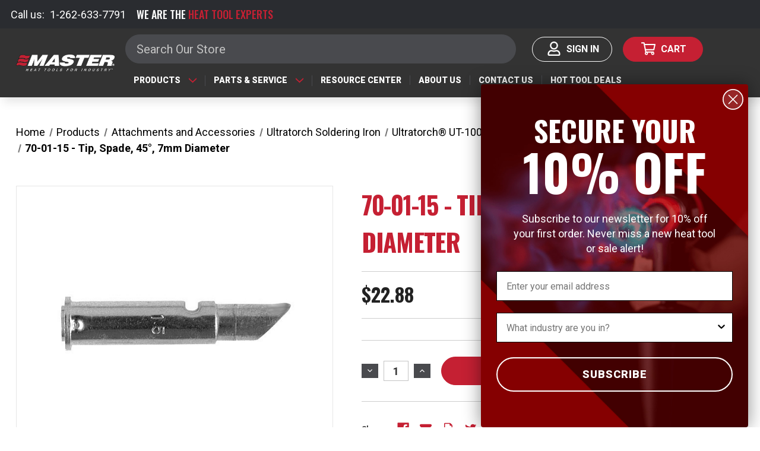

--- FILE ---
content_type: text/html; charset=UTF-8
request_url: https://www.masterappliance.com/70-01-15-tip-spade-45-7mm-diameter/
body_size: 22468
content:


<!DOCTYPE html>
<html class="no-js" lang="en">
    <head>
        <title>Tip, Spade, 45°, 7mm Diameter | Master Appliance</title>
        <link rel="dns-prefetch preconnect" href="https://cdn11.bigcommerce.com/s-8hb9g2i" crossorigin><link rel="dns-prefetch preconnect" href="https://fonts.googleapis.com/" crossorigin><link rel="dns-prefetch preconnect" href="https://fonts.gstatic.com/" crossorigin>
        <meta property="product:price:amount" content="22.88" /><meta property="product:price:currency" content="USD" /><meta property="og:url" content="https://www.masterappliance.com/70-01-15-tip-spade-45-7mm-diameter/" /><meta property="og:site_name" content="Master Appliance Heat Tools" /><meta name="keywords" content="professional heat guns, industrial heat guns, heavy duty heat guns, commercial heat guns, lcd heat guns, surface temperature control heat gun, plastic heat guns, plastic welding kits, hot air guns, heat blowers, cordless soldering irons, butane powered soldering irons, ultratorches, microtorches, butane torches, cordless glue guns, butane powered glue guns, heat gun accessories, heat gun repair parts, heat gun attachments, heat gun kits, glue sticks, butane fuel, butane gas, master mite heat gun, heat shrink tubing, wire connectors, heat seal connectors, crimpers, plastic welding rods"><meta name="description" content="Buy Tip, Spade, 45°, 7mm Diameter and other high quality heat tools and accessories from Master Appliance.  We offer state of the art industry heat tools and repair services."><link rel='canonical' href='https://www.masterappliance.com/70-01-15-tip-spade-45-7mm-diameter/' /><meta name='platform' content='bigcommerce.stencil' /><meta property="og:type" content="product" />
<meta property="og:title" content="70-01-15 - Tip, Spade, 45°, 7mm Diameter" />
<meta property="og:description" content="Buy Tip, Spade, 45°, 7mm Diameter and other high quality heat tools and accessories from Master Appliance.  We offer state of the art industry heat tools and repair services." />
<meta property="og:image" content="https://cdn11.bigcommerce.com/s-8hb9g2i/products/1324/images/1812/35122__64252.1489044451.556.532.jpg?c=2" />
<meta property="fb:admins" content="tdmdevelopers@gmail.com" />
<meta property="og:availability" content="instock" />
<meta property="pinterest:richpins" content="enabled" />
        
         

        <link href="https://cdn11.bigcommerce.com/s-8hb9g2i/product_images/favicon.png?t&#x3D;1469707866" rel="shortcut icon">
        <meta name="viewport" content="width=device-width, initial-scale=1">

        <script>
            document.documentElement.className = document.documentElement.className.replace('no-js', 'js');
        </script>

        <script>
    function browserSupportsAllFeatures() {
        return window.Promise
            && window.fetch
            && window.URL
            && window.URLSearchParams
            && window.WeakMap
            // object-fit support
            && ('objectFit' in document.documentElement.style);
    }

    function loadScript(src) {
        var js = document.createElement('script');
        js.src = src;
        js.onerror = function () {
            console.error('Failed to load polyfill script ' + src);
        };
        document.head.appendChild(js);
    }

    if (!browserSupportsAllFeatures()) {
        loadScript('https://cdn11.bigcommerce.com/s-8hb9g2i/stencil/24aeb630-ecb1-013d-3a7e-6e371ab10d92/e/09362ce0-61a5-013e-f871-7acb9a163a70/dist/theme-bundle.polyfills.js');
    }
</script>
        <script>window.consentManagerTranslations = `{"locale":"en","locales":{"consent_manager.data_collection_warning":"en","consent_manager.accept_all_cookies":"en","consent_manager.gdpr_settings":"en","consent_manager.data_collection_preferences":"en","consent_manager.manage_data_collection_preferences":"en","consent_manager.use_data_by_cookies":"en","consent_manager.data_categories_table":"en","consent_manager.allow":"en","consent_manager.accept":"en","consent_manager.deny":"en","consent_manager.dismiss":"en","consent_manager.reject_all":"en","consent_manager.category":"en","consent_manager.purpose":"en","consent_manager.functional_category":"en","consent_manager.functional_purpose":"en","consent_manager.analytics_category":"en","consent_manager.analytics_purpose":"en","consent_manager.targeting_category":"en","consent_manager.advertising_category":"en","consent_manager.advertising_purpose":"en","consent_manager.essential_category":"en","consent_manager.esential_purpose":"en","consent_manager.yes":"en","consent_manager.no":"en","consent_manager.not_available":"en","consent_manager.cancel":"en","consent_manager.save":"en","consent_manager.back_to_preferences":"en","consent_manager.close_without_changes":"en","consent_manager.unsaved_changes":"en","consent_manager.by_using":"en","consent_manager.agree_on_data_collection":"en","consent_manager.change_preferences":"en","consent_manager.cancel_dialog_title":"en","consent_manager.privacy_policy":"en","consent_manager.allow_category_tracking":"en","consent_manager.disallow_category_tracking":"en"},"translations":{"consent_manager.data_collection_warning":"We use cookies (and other similar technologies) to collect data to improve your shopping experience.","consent_manager.accept_all_cookies":"Accept All Cookies","consent_manager.gdpr_settings":"Settings","consent_manager.data_collection_preferences":"Website Data Collection Preferences","consent_manager.manage_data_collection_preferences":"Manage Website Data Collection Preferences","consent_manager.use_data_by_cookies":" uses data collected by cookies and JavaScript libraries to improve your shopping experience.","consent_manager.data_categories_table":"The table below outlines how we use this data by category. To opt out of a category of data collection, select 'No' and save your preferences.","consent_manager.allow":"Allow","consent_manager.accept":"Accept","consent_manager.deny":"Deny","consent_manager.dismiss":"Dismiss","consent_manager.reject_all":"Reject all","consent_manager.category":"Category","consent_manager.purpose":"Purpose","consent_manager.functional_category":"Functional","consent_manager.functional_purpose":"Enables enhanced functionality, such as videos and live chat. If you do not allow these, then some or all of these functions may not work properly.","consent_manager.analytics_category":"Analytics","consent_manager.analytics_purpose":"Provide statistical information on site usage, e.g., web analytics so we can improve this website over time.","consent_manager.targeting_category":"Targeting","consent_manager.advertising_category":"Advertising","consent_manager.advertising_purpose":"Used to create profiles or personalize content to enhance your shopping experience.","consent_manager.essential_category":"Essential","consent_manager.esential_purpose":"Essential for the site and any requested services to work, but do not perform any additional or secondary function.","consent_manager.yes":"Yes","consent_manager.no":"No","consent_manager.not_available":"N/A","consent_manager.cancel":"Cancel","consent_manager.save":"Save","consent_manager.back_to_preferences":"Back to Preferences","consent_manager.close_without_changes":"You have unsaved changes to your data collection preferences. Are you sure you want to close without saving?","consent_manager.unsaved_changes":"You have unsaved changes","consent_manager.by_using":"By using our website, you're agreeing to our","consent_manager.agree_on_data_collection":"By using our website, you're agreeing to the collection of data as described in our ","consent_manager.change_preferences":"You can change your preferences at any time","consent_manager.cancel_dialog_title":"Are you sure you want to cancel?","consent_manager.privacy_policy":"Privacy Policy","consent_manager.allow_category_tracking":"Allow [CATEGORY_NAME] tracking","consent_manager.disallow_category_tracking":"Disallow [CATEGORY_NAME] tracking"}}`;</script>

        <script>
            window.lazySizesConfig = window.lazySizesConfig || {};
            window.lazySizesConfig.loadMode = 1;
        </script>
        <script async src="https://cdn11.bigcommerce.com/s-8hb9g2i/stencil/24aeb630-ecb1-013d-3a7e-6e371ab10d92/e/09362ce0-61a5-013e-f871-7acb9a163a70/dist/theme-bundle.head_async.js"></script>

        <script src="https://ajax.googleapis.com/ajax/libs/webfont/1.6.26/webfont.js"></script>

        <script>
            WebFont.load({
                custom: {
                    families: ['Karla', 'Roboto', 'Source Sans Pro']
                },
                classes: false
            });
        </script>

        <script type="text/javascript">
        (function e(){var e=document.createElement("script");e.type="text/javascript",e.async=true,e.src="//staticw2.yotpo.com/tvzrExdAAF2eXdTSTcKhyEPpHe6NlZZDFJfsLphP/widget.js";var t=document.getElementsByTagName("script")[0];t.parentNode.insertBefore(e,t)})();
        </script>

        <link href="https://fonts.googleapis.com/css?family=Montserrat:700,500%7CRoboto:400,500,600,700,800,900%7COswald:400,500,600,700,800,900&display=swap" rel="stylesheet">
            <link data-stencil-stylesheet href="https://cdn11.bigcommerce.com/s-8hb9g2i/stencil/24aeb630-ecb1-013d-3a7e-6e371ab10d92/e/09362ce0-61a5-013e-f871-7acb9a163a70/css/theme-d041b580-9720-013e-7512-2603078e3171.css" rel="stylesheet">

        <!-- Start Tracking Code for analytics_facebook -->

<script>
!function(f,b,e,v,n,t,s){if(f.fbq)return;n=f.fbq=function(){n.callMethod?n.callMethod.apply(n,arguments):n.queue.push(arguments)};if(!f._fbq)f._fbq=n;n.push=n;n.loaded=!0;n.version='2.0';n.queue=[];t=b.createElement(e);t.async=!0;t.src=v;s=b.getElementsByTagName(e)[0];s.parentNode.insertBefore(t,s)}(window,document,'script','https://connect.facebook.net/en_US/fbevents.js');

fbq('set', 'autoConfig', 'false', '869993389826500');
fbq('dataProcessingOptions', ['LDU'], 0, 0);
fbq('init', '869993389826500', {"external_id":"e2fd4515-2186-443c-8d27-398b014ea1ee"});
fbq('set', 'agent', 'bigcommerce', '869993389826500');

function trackEvents() {
    var pathName = window.location.pathname;

    fbq('track', 'PageView', {}, "");

    // Search events start -- only fire if the shopper lands on the /search.php page
    if (pathName.indexOf('/search.php') === 0 && getUrlParameter('search_query')) {
        fbq('track', 'Search', {
            content_type: 'product_group',
            content_ids: [],
            search_string: getUrlParameter('search_query')
        });
    }
    // Search events end

    // Wishlist events start -- only fire if the shopper attempts to add an item to their wishlist
    if (pathName.indexOf('/wishlist.php') === 0 && getUrlParameter('added_product_id')) {
        fbq('track', 'AddToWishlist', {
            content_type: 'product_group',
            content_ids: []
        });
    }
    // Wishlist events end

    // Lead events start -- only fire if the shopper subscribes to newsletter
    if (pathName.indexOf('/subscribe.php') === 0 && getUrlParameter('result') === 'success') {
        fbq('track', 'Lead', {});
    }
    // Lead events end

    // Registration events start -- only fire if the shopper registers an account
    if (pathName.indexOf('/login.php') === 0 && getUrlParameter('action') === 'account_created') {
        fbq('track', 'CompleteRegistration', {}, "");
    }
    // Registration events end

    

    function getUrlParameter(name) {
        var cleanName = name.replace(/[\[]/, '\[').replace(/[\]]/, '\]');
        var regex = new RegExp('[\?&]' + cleanName + '=([^&#]*)');
        var results = regex.exec(window.location.search);
        return results === null ? '' : decodeURIComponent(results[1].replace(/\+/g, ' '));
    }
}

if (window.addEventListener) {
    window.addEventListener("load", trackEvents, false)
}
</script>
<noscript><img height="1" width="1" style="display:none" alt="null" src="https://www.facebook.com/tr?id=869993389826500&ev=PageView&noscript=1&a=plbigcommerce1.2&eid="/></noscript>

<!-- End Tracking Code for analytics_facebook -->

<!-- Start Tracking Code for analytics_googleanalytics -->

<script type='text/javascript'>
window.__lo_site_id = 82353;

	(function() {
		var wa = document.createElement('script'); wa.type = 'text/javascript'; wa.async = true;
		wa.src = 'https://d10lpsik1i8c69.cloudfront.net/w.js';
		var s = document.getElementsByTagName('script')[0]; s.parentNode.insertBefore(wa, s);
	  })();
	</script>

<script
  async type="text/javascript"
  src="//static.klaviyo.com/onsite/js/klaviyo.js?company_id=JLmmqu"
></script>

<!-- Use of this pixel is subject to the Amazon ad specs and policies at https://ssl.amazon.com/b/?&node=7253015011 --><script type='text/javascript'>window.onload = function(){var _pix = document.getElementById('_pix_id_5ec5d22c-feb9-629d-feba-15aaddf09a1f');if (!_pix) { var protocol = '//'; var a = Math.random() * 1000000000000000000; _pix = document.createElement('iframe'); _pix.style.display = 'none'; _pix.setAttribute('src', protocol + 's.amazon-adsystem.com/iu3?d=generic&ex-fargs=%3Fid%3D5ec5d22c-feb9-629d-feba-15aaddf09a1f%26type%3D55%26m%3D1&ex-fch=416613&ex-src=https://www.masterappliance.com&ex-hargs=v%3D1.0%3Bc%3D586977464865098443%3Bp%3D5EC5D22C-FEB9-629D-FEBA-15AADDF09A1F' + '&cb=' + a); _pix.setAttribute('id','_pix_id_5ec5d22c-feb9-629d-feba-15aaddf09a1f'); document.body.appendChild(_pix);}}</script>

<!-- End Tracking Code for analytics_googleanalytics -->

<!-- Start Tracking Code for analytics_googleanalytics4 -->

<script data-cfasync="false" src="https://cdn11.bigcommerce.com/shared/js/google_analytics4_bodl_subscribers-358423becf5d870b8b603a81de597c10f6bc7699.js" integrity="sha256-gtOfJ3Avc1pEE/hx6SKj/96cca7JvfqllWA9FTQJyfI=" crossorigin="anonymous"></script>
<script data-cfasync="false">
  (function () {
    window.dataLayer = window.dataLayer || [];

    function gtag(){
        dataLayer.push(arguments);
    }

    function initGA4(event) {
         function setupGtag() {
            function configureGtag() {
                gtag('js', new Date());
                gtag('set', 'developer_id.dMjk3Nj', true);
                gtag('config', 'G-J7E9BZFKCQ');
            }

            var script = document.createElement('script');

            script.src = 'https://www.googletagmanager.com/gtag/js?id=G-J7E9BZFKCQ';
            script.async = true;
            script.onload = configureGtag;

            document.head.appendChild(script);
        }

        setupGtag();

        if (typeof subscribeOnBodlEvents === 'function') {
            subscribeOnBodlEvents('G-J7E9BZFKCQ', false);
        }

        window.removeEventListener(event.type, initGA4);
    }

    

    var eventName = document.readyState === 'complete' ? 'consentScriptsLoaded' : 'DOMContentLoaded';
    window.addEventListener(eventName, initGA4, false);
  })()
</script>

<!-- End Tracking Code for analytics_googleanalytics4 -->

<!-- Start Tracking Code for analytics_siteverification -->

<!-- Google Tag Manager -->
<script>(function(w,d,s,l,i){w[l]=w[l]||[];w[l].push({'gtm.start':
new Date().getTime(),event:'gtm.js'});var f=d.getElementsByTagName(s)[0],
j=d.createElement(s),dl=l!='dataLayer'?'&l='+l:'';j.async=true;j.src=
'https://www.googletagmanager.com/gtm.js?id='+i+dl;f.parentNode.insertBefore(j,f);
})(window,document,'script','dataLayer','GTM-KJ4GG59');</script>
<!-- End Google Tag Manager -->

<!-- End Tracking Code for analytics_siteverification -->


<script src="https://www.google.com/recaptcha/api.js" async defer></script>
<script type="text/javascript">
var BCData = {"product_attributes":{"sku":"70-01-15","upc":null,"mpn":null,"gtin":null,"weight":null,"base":true,"image":null,"price":{"without_tax":{"formatted":"$22.88","value":22.88,"currency":"USD"},"tax_label":"Tax"},"stock":null,"instock":true,"stock_message":null,"purchasable":true,"purchasing_message":null,"call_for_price_message":null}};
</script>
<script src='https://www.powr.io/powr.js?external-type=bigcommerce' async ></script><script>
  const GADsconversionID = "963177748"; // Do not include AW-
  const GADsPurchaseConvLabel = "XApXCICv_NgZEJTao8sD"; // From the Purchase Conversion
</script>

<script>
  const GADs_initial_script = document.createElement('script');
  GADs_initial_script.setAttribute('src', 'https://www.googletagmanager.com/gtag/js?id=AW-' + GADsconversionID);
  GADs_initial_script.setAttribute('async', '');
  document.head.appendChild(GADs_initial_script);

  window.dataLayer = window.dataLayer || [];
  function gtag() { dataLayer.push(arguments); }
  gtag('js', new Date());
  gtag('config', 'AW-' + GADsconversionID, { 'allow_enhanced_conversions': true });
</script>

<script>
  if ('product' === 'orderconfirmation') {

    // Fetch API to get product, order and customer details
    fetch('/api/storefront/orders/' + "" )
      .then((res) => res.json())
      .then((order) => {

        // Get order details
        var GADs_currency_code = order.currency.code;
        var GADs_order_amount = order.orderAmount;
        var GADs_order_email = order.billingAddress.email;
        var inputPhone = order.billingAddress.phone;
        var GADs_formatted_phone = "";

        // Format phone
        switch (true) {
          case inputPhone.indexOf("+") == 0:
            GADs_formatted_phone = inputPhone.replace(/[^0-9+]/gi, '');
            break;
          case inputPhone.indexOf("1") == 0:
            GADs_formatted_phone = "+" + inputPhone.replace(/[^0-9]/gi, '');
            break;
          default:
            GADs_formatted_phone = "+1" + inputPhone.replace(/[^0-9]/gi, '');
            break;
        }

        var GADs_items_list = order.lineItems.physicalItems.map((item) => {
          let itemID = item.productId;
          return {
            'id': itemID,
            'google_business_vertical': 'retail'
          };
        });

        gtag('set', 'user_data', {
          "email": GADs_order_email,
          "phone_number": GADs_formatted_phone
        });

        gtag('event', 'conversion', {
          'send_to': "AW-" + GADsconversionID + "/" + GADsPurchaseConvLabel,
          'value': GADs_order_amount,
          'currency': GADs_currency_code,
          'transaction_id': ""
        });

        gtag('event', 'purchase', {
          'send_to': "AW-" + GADsconversionID,
          'value': GADs_order_amount,
          'items': GADs_items_list
        });

      });
  }
</script>

<script>
  if ('product' === 'product') {
    gtag('event', 'view_item', {
      'send_to': "AW-" + GADsconversionID,
      'value': BCData.product_attributes.price.without_tax.value,
      'items': [
        {
          'id': '1324',
          'google_business_vertical': 'retail'
        }
      ]
    });
  }
</script>

<script>
  window.addEventListener('submit', function DR_addToCart(e) {
    if (e.target.attributes["data-cart-item-add"]) {
      gtag('event', 'add_to_cart',
        {
          'send_to': "AW-" + GADsconversionID,
          'value': BCData.product_attributes.price.without_tax.value,
          'items':
            [
              {
                'id': '1324',
                'google_business_vertical': 'retail'
              }
            ]
        });
    }
  })
</script>
 <script data-cfasync="false" src="https://microapps.bigcommerce.com/bodl-events/1.9.4/index.js" integrity="sha256-Y0tDj1qsyiKBRibKllwV0ZJ1aFlGYaHHGl/oUFoXJ7Y=" nonce="" crossorigin="anonymous"></script>
 <script data-cfasync="false" nonce="">

 (function() {
    function decodeBase64(base64) {
       const text = atob(base64);
       const length = text.length;
       const bytes = new Uint8Array(length);
       for (let i = 0; i < length; i++) {
          bytes[i] = text.charCodeAt(i);
       }
       const decoder = new TextDecoder();
       return decoder.decode(bytes);
    }
    window.bodl = JSON.parse(decodeBase64("[base64]"));
 })()

 </script>

<script nonce="">
(function () {
    var xmlHttp = new XMLHttpRequest();

    xmlHttp.open('POST', 'https://bes.gcp.data.bigcommerce.com/nobot');
    xmlHttp.setRequestHeader('Content-Type', 'application/json');
    xmlHttp.send('{"store_id":"961651","timezone_offset":"-6.0","timestamp":"2026-01-31T04:14:29.41756300Z","visit_id":"f7b0ef82-9d54-4c2b-befd-028c29e3db3d","channel_id":1}');
})();
</script>


        
        <!-- lead forensics tracking code -->
        <script type="text/javascript" src="https://secure.leadforensics.com/js/262527.js" ></script>
        <noscript><img alt="" src="https://secure.leadforensics.com/262527.png" style="display:none;" /></noscript>

    </head>
    <body class="
page--product

    product--1324

    not-logged-in

">
        <svg data-src="https://cdn11.bigcommerce.com/s-8hb9g2i/stencil/24aeb630-ecb1-013d-3a7e-6e371ab10d92/e/09362ce0-61a5-013e-f871-7acb9a163a70/img/icon-sprite.svg" class="icons-svg-sprite"></svg>
        <!--  -->

<header class="header header-2 header-2--default" role="banner">
    
    <div class="header-2__top">
        <nav class="header-2__top-nav container">
    <ul class="header-2__top-nav-list">
            <li class="header-2__top-nav-list-item">
                <p class="call-text">Call us: </p>
                <i class="icon call-icon"><svg><use xlink:href="#icon-phone" /></svg></i>
                <a href="tel:262-633-7791" class="header-2__top-nav-list-link request-catalog">
                    1-262-633-7791
                </a>
            </li>
            <li class="header-2__top-nav-list-item">
                <img class="icon catalog-icon" src="/content/images/catalog.png" alt="Catalog Icon">           
                                <a href="" class="header-2__top-nav-list-link request-catalog">
                    
                </a>
            </li>
    </ul>
    <p class="shipping-text tablet-view"><span class="regular-text">WE ARE THE&nbsp;</span><span class="red-text"> HEAT TOOL EXPERTS</span></p>
</nav>
    </div>
    <div class="header-2__content container">
        <div class="header-logo desktop-view">
            <a href="https://www.masterappliance.com/" class="header-logo__link" data-header-logo-link>
            <div class="header-logo-image-container">
                <!--<img class="header-logo-image" src="https://cdn11.bigcommerce.com/s-8hb9g2i/images/stencil/250x100/master_logo2x_1473681454__61065.original.png" alt="Master Appliance Heat Tools" title="Master Appliance Heat Tools">-->
                <img src="/content/images/master-logo.png" class="header-logo-image" alt="Master Appliance Heat Tools" title="Master Appliance Heat Tools">
            </div>
</a>
        </div>

    <div class="header-2__mid">
        <a href="#" class="mobileMenu-toggle" data-mobile-menu-toggle="menu">
            <span class="mobileMenu-toggleIcon">Toggle menu</span>
        </a>

        <div class="header-logo mobile-view">
            <a href="https://www.masterappliance.com/" class="header-logo__link" data-header-logo-link>
            <div class="header-logo-image-container">
                <!--<img class="header-logo-image" src="https://cdn11.bigcommerce.com/s-8hb9g2i/images/stencil/250x100/master_logo2x_1473681454__61065.original.png" alt="Master Appliance Heat Tools" title="Master Appliance Heat Tools">-->
                <img src="/content/images/master-logo.png" class="header-logo-image" alt="Master Appliance Heat Tools" title="Master Appliance Heat Tools">
            </div>
</a>
        </div>
        <span class=top-header__wrapper>
            <p class="shipping-text desktop-view"><span class="regular-text">WE ARE THE&nbsp;</span><span class="red-text"> HEAT TOOL EXPERTS</span></p>
            <div class="dropdown dropdown--quickSearch header-2__nav-search" id="quickSearch" aria-hidden="true" data-prevent-quick-search-close>
            <div class="container">
    <form class="form" onsubmit="return false" data-url="/search.php" data-quick-search-form>
        <fieldset class="form-fieldset">
            <div class="form-field">
                <label class="is-srOnly" for="nav-quick-search">Search</label>
                <input class="form-input"
                       data-search-quick
                       name="nav-quick-search"
                       id="nav-quick-search"
                       data-error-message="Search field cannot be empty."
                       placeholder="Search Our Store"
                       autocomplete="off"
                >
            </div>
        </fieldset>
    </form>
    <section class="quickSearchResults" data-bind="html: results"></section>
    <p role="status"
       aria-live="polite"
       class="aria-description--hidden"
       data-search-aria-message-predefined-text="product results for"
    ></p>
</div>
            </div>
        <nav class="navUser">
    <ul class="navUser-section navUser-section--alt">
        <li class="navUser-item navUser-item--search">
            <button class="navUser-action navUser-action--quickSearch"
               type="button"
               id="quick-search-expand"
               data-search="quickSearch"
               aria-controls="quickSearch"
               aria-label="Search"
            >
            <span class="icon icon--search">
                <svg><use xlink:href="#icon-search"></use></svg>
            </span>
            <span class="search-text">
                Search
            </span>
            </button>
        </li>

        <li class="navUser-item navUser-item--account">
                    <a class="navUser-action button--secondary"
                    href="/login.php"
                    aria-label="Sign in"
                    >
                    <span class="icon icon--account">
                        <svg><use xlink:href="#icon-account"></use></svg>
                    </span>
                    <span class="">
                        Sign in
                    </span>
                    </a>
        </li>
        <li class="navUser-item navUser-item--cart">
            <a class="navUser-action button--primary"
               data-cart-preview
               data-dropdown="cart-preview-dropdown"
               data-options="align:right"
               href="/cart.php"
               aria-label="Cart with 0 items"
            >
                <span class="icon icon--cart">
                    <svg><use xlink:href="#icon-cart"></use></svg>
                </span>
                <span class="navUser-item-cartLabel">Cart</span>
                <span class="countPill cart-quantity"></span>
            </a>

                <div class="dropdown-menu" id="cart-preview-dropdown" data-dropdown-content aria-hidden="true"></div>
        </li>
    </ul>
</nav>


        </span>

        <div class="navPages-container" id="menu" data-menu>
        <nav class="navPages">
    <ul class="navPages-list links">
        <li class="navPages-item">
                <a class="navPages-action has-subMenu navPages-header-level navPages-action--toplevel"
   href="https://www.masterappliance.com/products/"
   data-collapsible="navPages-120"
   data-collapsible-disabled-breakpoint="medium"
>
    Products
    <i class="icon navPages-action-moreIcon" aria-hidden="true">
        <svg><use xlink:href="#icon-chevron-down" /></svg>
    </i>
</a>
<div class="navPage-subMenu" id="navPages-120" aria-hidden="true" tabindex="-1">
    <ul class="navPage-subMenu-list">
            <li class="navPage-subMenu-item">
                    <a class="navPage-subMenu-action navPages-action has-subMenu"
                       href="https://www.masterappliance.com/products/heat-guns/"
                       aria-label="Heat Guns"
                    >
                        Heat Guns
                        <span class="collapsible-icon-wrapper"
                            data-collapsible="navPages-124"
                            data-collapsible-disabled-breakpoint="medium"
                            data-collapsible-disabled-state="open"
                            data-collapsible-enabled-state="closed"
                        >
                            <i class="icon navPages-action-moreIcon" aria-hidden="true">
                                <svg><use xlink:href="#icon-chevron-down" /></svg>
                            </i>
                        </span>
                    </a>
                    <ul class="navPage-childList" id="navPages-124">
                        <li class="navPage-childList-item">
                            <a class="navPage-childList-action navPages-action"
                               href="https://www.masterappliance.com/products/heat-guns/master-heat-guns/"
                               aria-label="Master Heat Guns"
                            >
                                Master Heat Guns
                            </a>
                        </li>
                        <li class="navPage-childList-item">
                            <a class="navPage-childList-action navPages-action"
                               href="https://www.masterappliance.com/products/heat-guns/varitemp-heat-gun/"
                               aria-label="Varitemp Heat Gun"
                            >
                                Varitemp Heat Gun
                            </a>
                        </li>
                        <li class="navPage-childList-item">
                            <a class="navPage-childList-action navPages-action"
                               href="https://www.masterappliance.com/products/heat-guns/proheat-professional-heat-guns/"
                               aria-label="Proheat Professional Heat Guns"
                            >
                                Proheat Professional Heat Guns
                            </a>
                        </li>
                        <li class="navPage-childList-item">
                            <a class="navPage-childList-action navPages-action"
                               href="https://www.masterappliance.com/products/heat-guns/cordless-heat-guns/"
                               aria-label="Cordless Heat Guns"
                            >
                                Cordless Heat Guns
                            </a>
                        </li>
                        <li class="navPage-childList-item">
                            <a class="navPage-childList-action navPages-action"
                               href="https://www.masterappliance.com/products/heat-guns/master-mite-heat-gun/"
                               aria-label="Master-Mite Heat Gun"
                            >
                                Master-Mite Heat Gun
                            </a>
                        </li>
                        <li class="navPage-childList-item">
                            <a class="navPage-childList-action navPages-action"
                               href="https://www.masterappliance.com/mini-heat-guns-diy-crafts-shrink-tubing/"
                               aria-label="Mini Heat Guns"
                            >
                                Mini Heat Guns
                            </a>
                        </li>
                        <li class="navPage-childList-item">
                            <a class="navPage-childList-action navPages-action"
                               href="https://www.masterappliance.com/products/heat-guns/ecoheat-heat-gun/"
                               aria-label="EC-200 Variable Temp Heat Gun"
                            >
                                EC-200 Variable Temp Heat Gun
                            </a>
                        </li>
                        <li class="navPage-childList-item">
                            <a class="navPage-childList-action navPages-action"
                               href="https://www.masterappliance.com/heat-tool-products/heat-guns/surface-temperature-control-heat-guns/"
                               aria-label="Surface Temperature Control Heat Guns"
                            >
                                Surface Temperature Control Heat Guns
                            </a>
                        </li>
                    </ul>
            </li>
            <li class="navPage-subMenu-item">
                    <a class="navPage-subMenu-action navPages-action has-subMenu"
                       href="https://www.masterappliance.com/products/plastic-welding-kits/"
                       aria-label="Plastic Welding Kits"
                    >
                        Plastic Welding Kits
                        <span class="collapsible-icon-wrapper"
                            data-collapsible="navPages-143"
                            data-collapsible-disabled-breakpoint="medium"
                            data-collapsible-disabled-state="open"
                            data-collapsible-enabled-state="closed"
                        >
                            <i class="icon navPages-action-moreIcon" aria-hidden="true">
                                <svg><use xlink:href="#icon-chevron-down" /></svg>
                            </i>
                        </span>
                    </a>
                    <ul class="navPage-childList" id="navPages-143">
                        <li class="navPage-childList-item">
                            <a class="navPage-childList-action navPages-action"
                               href="https://www.masterappliance.com/products/plastic-welding-kits/vinyl-floor-heat-welding-kit"
                               aria-label="Cordless Plastic Welding Kit"
                            >
                                Cordless Plastic Welding Kit
                            </a>
                        </li>
                        <li class="navPage-childList-item">
                            <a class="navPage-childList-action navPages-action"
                               href="https://www.masterappliance.com/products/plastic-welding-kits/proheat-plastic-welding-kit/"
                               aria-label="Proheat Plastic Welding Kit"
                            >
                                Proheat Plastic Welding Kit
                            </a>
                        </li>
                    </ul>
            </li>
            <li class="navPage-subMenu-item">
                    <a class="navPage-subMenu-action navPages-action has-subMenu"
                       href="https://www.masterappliance.com/products/continuous-heat/"
                       aria-label="Continuous Heat"
                    >
                        Continuous Heat
                        <span class="collapsible-icon-wrapper"
                            data-collapsible="navPages-186"
                            data-collapsible-disabled-breakpoint="medium"
                            data-collapsible-disabled-state="open"
                            data-collapsible-enabled-state="closed"
                        >
                            <i class="icon navPages-action-moreIcon" aria-hidden="true">
                                <svg><use xlink:href="#icon-chevron-down" /></svg>
                            </i>
                        </span>
                    </a>
                    <ul class="navPage-childList" id="navPages-186">
                        <li class="navPage-childList-item">
                            <a class="navPage-childList-action navPages-action"
                               href="https://www.masterappliance.com/products/continuous-heat/masterflow-heatblowers/"
                               aria-label="Masterflow HeatBlowers"
                            >
                                Masterflow HeatBlowers
                            </a>
                        </li>
                    </ul>
            </li>
            <li class="navPage-subMenu-item">
                    <a class="navPage-subMenu-action navPages-action"
                       href="https://www.masterappliance.com/products/propane-torches/"
                       aria-label="Propane Torches"
                    >
                        Propane Torches
                    </a>
            </li>
            <li class="navPage-subMenu-item">
                    <a class="navPage-subMenu-action navPages-action has-subMenu"
                       href="https://www.masterappliance.com/products/butane-tools/"
                       aria-label="Butane Tools"
                    >
                        Butane Tools
                        <span class="collapsible-icon-wrapper"
                            data-collapsible="navPages-188"
                            data-collapsible-disabled-breakpoint="medium"
                            data-collapsible-disabled-state="open"
                            data-collapsible-enabled-state="closed"
                        >
                            <i class="icon navPages-action-moreIcon" aria-hidden="true">
                                <svg><use xlink:href="#icon-chevron-down" /></svg>
                            </i>
                        </span>
                    </a>
                    <ul class="navPage-childList" id="navPages-188">
                        <li class="navPage-childList-item">
                            <a class="navPage-childList-action navPages-action"
                               href="https://www.masterappliance.com/products/butane-tools/master-microtorches-butane-torches/"
                               aria-label="Master Microtorches / Butane Torches"
                            >
                                Master Microtorches / Butane Torches
                            </a>
                        </li>
                        <li class="navPage-childList-item">
                            <a class="navPage-childList-action navPages-action"
                               href="https://www.masterappliance.com/products/butane-tools/ultratorch-soldering-irons/"
                               aria-label="Ultratorch Soldering Irons"
                            >
                                Ultratorch Soldering Irons
                            </a>
                        </li>
                        <li class="navPage-childList-item">
                            <a class="navPage-childList-action navPages-action"
                               href="https://www.masterappliance.com/products/butane-tools/proiron-soldering-irons/"
                               aria-label="ProIron Soldering Irons"
                            >
                                ProIron Soldering Irons
                            </a>
                        </li>
                    </ul>
            </li>
            <li class="navPage-subMenu-item">
                    <a class="navPage-subMenu-action navPages-action has-subMenu"
                       href="https://www.masterappliance.com/ultratane-butane/"
                       aria-label="Ultratane Butane"
                    >
                        Ultratane Butane
                        <span class="collapsible-icon-wrapper"
                            data-collapsible="navPages-169"
                            data-collapsible-disabled-breakpoint="medium"
                            data-collapsible-disabled-state="open"
                            data-collapsible-enabled-state="closed"
                        >
                            <i class="icon navPages-action-moreIcon" aria-hidden="true">
                                <svg><use xlink:href="#icon-chevron-down" /></svg>
                            </i>
                        </span>
                    </a>
                    <ul class="navPage-childList" id="navPages-169">
                        <li class="navPage-childList-item">
                            <a class="navPage-childList-action navPages-action"
                               href="https://www.masterappliance.com/ultratane-butane/ultratane-butane/"
                               aria-label="Ultratane Butane"
                            >
                                Ultratane Butane
                            </a>
                        </li>
                    </ul>
            </li>
            <li class="navPage-subMenu-item">
                    <a class="navPage-subMenu-action navPages-action has-subMenu"
                       href="https://www.masterappliance.com/products/crimp-tools/"
                       aria-label="Crimp Tools"
                    >
                        Crimp Tools
                        <span class="collapsible-icon-wrapper"
                            data-collapsible="navPages-174"
                            data-collapsible-disabled-breakpoint="medium"
                            data-collapsible-disabled-state="open"
                            data-collapsible-enabled-state="closed"
                        >
                            <i class="icon navPages-action-moreIcon" aria-hidden="true">
                                <svg><use xlink:href="#icon-chevron-down" /></svg>
                            </i>
                        </span>
                    </a>
                    <ul class="navPage-childList" id="navPages-174">
                        <li class="navPage-childList-item">
                            <a class="navPage-childList-action navPages-action"
                               href="https://www.masterappliance.com/products/crimp-tools/ratcheting-crimp-tool/"
                               aria-label="Ratcheting Crimp Tool"
                            >
                                Ratcheting Crimp Tool
                            </a>
                        </li>
                    </ul>
            </li>
            <li class="navPage-subMenu-item">
                    <a class="navPage-subMenu-action navPages-action has-subMenu"
                       href="https://www.masterappliance.com/products/heat-seal-electric-wire-connector-kits/"
                       aria-label="Heat Seal Electric Wire Connector Kits"
                    >
                        Heat Seal Electric Wire Connector Kits
                        <span class="collapsible-icon-wrapper"
                            data-collapsible="navPages-163"
                            data-collapsible-disabled-breakpoint="medium"
                            data-collapsible-disabled-state="open"
                            data-collapsible-enabled-state="closed"
                        >
                            <i class="icon navPages-action-moreIcon" aria-hidden="true">
                                <svg><use xlink:href="#icon-chevron-down" /></svg>
                            </i>
                        </span>
                    </a>
                    <ul class="navPage-childList" id="navPages-163">
                        <li class="navPage-childList-item">
                            <a class="navPage-childList-action navPages-action"
                               href="https://www.masterappliance.com/products/heat-seal-connector-kits/proseal-assortment-kits/"
                               aria-label="Proseal Assortment Kits"
                            >
                                Proseal Assortment Kits
                            </a>
                        </li>
                        <li class="navPage-childList-item">
                            <a class="navPage-childList-action navPages-action"
                               href="https://www.masterappliance.com/products/heat-seal-connector-kits/solderseal-assortment-kits/"
                               aria-label="Solderseal Assortment Kits"
                            >
                                Solderseal Assortment Kits
                            </a>
                        </li>
                        <li class="navPage-childList-item">
                            <a class="navPage-childList-action navPages-action"
                               href="https://www.masterappliance.com/products/heat-seal-connector-kits/multiseal-assortment-kits/"
                               aria-label="Multiseal Assortment Kits"
                            >
                                Multiseal Assortment Kits
                            </a>
                        </li>
                        <li class="navPage-childList-item">
                            <a class="navPage-childList-action navPages-action"
                               href="https://www.masterappliance.com/products/heat-seal-connector-kits/proseal-butt-splice-connector/"
                               aria-label="Proseal Butt Splice Connector"
                            >
                                Proseal Butt Splice Connector
                            </a>
                        </li>
                        <li class="navPage-childList-item">
                            <a class="navPage-childList-action navPages-action"
                               href="https://www.masterappliance.com/products/heat-seal-connector-kits/solderseal-butt-splice-connector-jar/"
                               aria-label="Solderseal Butt Splice Connector"
                            >
                                Solderseal Butt Splice Connector
                            </a>
                        </li>
                        <li class="navPage-childList-item">
                            <a class="navPage-childList-action navPages-action"
                               href="https://www.masterappliance.com/products/heat-seal-connector-kits/Multiseal-butt-splice-connector-jar/"
                               aria-label="Multiseal Butt Splice Connector"
                            >
                                Multiseal Butt Splice Connector
                            </a>
                        </li>
                        <li class="navPage-childList-item">
                            <a class="navPage-childList-action navPages-action"
                               href="https://www.masterappliance.com/products/heat-seal-connector-kits/wire-connector-refill-packs/"
                               aria-label="Wire Connector Refill Packs"
                            >
                                Wire Connector Refill Packs
                            </a>
                        </li>
                    </ul>
            </li>
            <li class="navPage-subMenu-item">
                    <a class="navPage-subMenu-action navPages-action has-subMenu"
                       href="https://www.masterappliance.com/products/attachments-and-accessories/"
                       aria-label="Attachments and Accessories"
                    >
                        Attachments and Accessories
                        <span class="collapsible-icon-wrapper"
                            data-collapsible="navPages-123"
                            data-collapsible-disabled-breakpoint="medium"
                            data-collapsible-disabled-state="open"
                            data-collapsible-enabled-state="closed"
                        >
                            <i class="icon navPages-action-moreIcon" aria-hidden="true">
                                <svg><use xlink:href="#icon-chevron-down" /></svg>
                            </i>
                        </span>
                    </a>
                    <ul class="navPage-childList" id="navPages-123">
                        <li class="navPage-childList-item">
                            <a class="navPage-childList-action navPages-action"
                               href="https://www.masterappliance.com/products/attachments-and-accessories/electric-heat-guns/"
                               aria-label="Electric Heat Guns"
                            >
                                Electric Heat Guns
                            </a>
                        </li>
                        <li class="navPage-childList-item">
                            <a class="navPage-childList-action navPages-action"
                               href="https://www.masterappliance.com/products/attachments-and-accessories/ultratorch-soldering-iron/"
                               aria-label="Ultratorch Soldering Iron"
                            >
                                Ultratorch Soldering Iron
                            </a>
                        </li>
                        <li class="navPage-childList-item">
                            <a class="navPage-childList-action navPages-action"
                               href="https://www.masterappliance.com/products/attachments-and-accessories/plastic-welding-kit/"
                               aria-label="Plastic Welding Kit"
                            >
                                Plastic Welding Kit
                            </a>
                        </li>
                        <li class="navPage-childList-item">
                            <a class="navPage-childList-action navPages-action"
                               href="https://www.masterappliance.com/products/attachments-and-accessories/portapro-glue-gun/"
                               aria-label="Portapro Glue Gun"
                            >
                                Portapro Glue Gun
                            </a>
                        </li>
                    </ul>
            </li>
            <li class="navPage-subMenu-item">
                    <a class="navPage-subMenu-action navPages-action has-subMenu"
                       href="https://www.masterappliance.com/products/heat-activated-materials/"
                       aria-label="Heat Activated Materials"
                    >
                        Heat Activated Materials
                        <span class="collapsible-icon-wrapper"
                            data-collapsible="navPages-131"
                            data-collapsible-disabled-breakpoint="medium"
                            data-collapsible-disabled-state="open"
                            data-collapsible-enabled-state="closed"
                        >
                            <i class="icon navPages-action-moreIcon" aria-hidden="true">
                                <svg><use xlink:href="#icon-chevron-down" /></svg>
                            </i>
                        </span>
                    </a>
                    <ul class="navPage-childList" id="navPages-131">
                        <li class="navPage-childList-item">
                            <a class="navPage-childList-action navPages-action"
                               href="https://www.masterappliance.com/products/heat-activated-materials/glue-sticks/"
                               aria-label="Glue Sticks"
                            >
                                Glue Sticks
                            </a>
                        </li>
                        <li class="navPage-childList-item">
                            <a class="navPage-childList-action navPages-action"
                               href="https://www.masterappliance.com/products/heat-activated-materials/plastic-welding-rods/"
                               aria-label="Plastic Welding Rods"
                            >
                                Plastic Welding Rods
                            </a>
                        </li>
                    </ul>
            </li>
    </ul>
</div>
            </li>
        <li class="navPages-item">
                <a class="navPages-action has-subMenu navPages-header-level navPages-action--toplevel"
   href="https://www.masterappliance.com/parts-service/"
   data-collapsible="navPages-160"
   data-collapsible-disabled-breakpoint="medium"
>
    Parts &amp; Service
    <i class="icon navPages-action-moreIcon" aria-hidden="true">
        <svg><use xlink:href="#icon-chevron-down" /></svg>
    </i>
</a>
<div class="navPage-subMenu" id="navPages-160" aria-hidden="true" tabindex="-1">
    <ul class="navPage-subMenu-list">
            <li class="navPage-subMenu-item">
                    <a class="navPage-subMenu-action navPages-action has-subMenu"
                       href="https://www.masterappliance.com/parts-service/order-replacement-parts/"
                       aria-label="Order Replacement Parts"
                    >
                        Order Replacement Parts
                        <span class="collapsible-icon-wrapper"
                            data-collapsible="navPages-122"
                            data-collapsible-disabled-breakpoint="medium"
                            data-collapsible-disabled-state="open"
                            data-collapsible-enabled-state="closed"
                        >
                            <i class="icon navPages-action-moreIcon" aria-hidden="true">
                                <svg><use xlink:href="#icon-chevron-down" /></svg>
                            </i>
                        </span>
                    </a>
                    <ul class="navPage-childList" id="navPages-122">
                        <li class="navPage-childList-item">
                            <a class="navPage-childList-action navPages-action"
                               href="https://www.masterappliance.com/parts-service/order-replacement-parts/heat-gun-replacement-parts/"
                               aria-label="Heat Gun Replacement Parts"
                            >
                                Heat Gun Replacement Parts
                            </a>
                        </li>
                        <li class="navPage-childList-item">
                            <a class="navPage-childList-action navPages-action"
                               href="https://www.masterappliance.com/parts-service/order-replacement-parts/ultratorch-soldering-iron-heat-tool-replacement/"
                               aria-label="Ultratorch Soldering Iron/Heat Tool Replacement"
                            >
                                Ultratorch Soldering Iron/Heat Tool Replacement
                            </a>
                        </li>
                        <li class="navPage-childList-item">
                            <a class="navPage-childList-action navPages-action"
                               href="https://www.masterappliance.com/parts-service/order-replacement-parts/masterflow-heat-blower-replacement-parts/"
                               aria-label="Masterflow Heat Blower Replacement Parts"
                            >
                                Masterflow Heat Blower Replacement Parts
                            </a>
                        </li>
                    </ul>
            </li>
            <li class="navPage-subMenu-item">
                    <a class="navPage-subMenu-action navPages-action"
                       href="https://www.masterappliance.com/parts-service/master-warranty1/"
                       aria-label="Master Warranty"
                    >
                        Master Warranty
                    </a>
            </li>
            <li class="navPage-subMenu-item">
                    <a class="navPage-subMenu-action navPages-action"
                       href="https://www.masterappliance.com/parts-service/repair-service/"
                       aria-label="Repair Service"
                    >
                        Repair Service
                    </a>
            </li>
    </ul>
</div>
            </li>
                 <li class="navPages-item navPages-item-page">
                     <a class="navPages-action navPages-header-level"
                        href="https://www.masterappliance.com/resource-center/"
                        aria-label="Resource Center"
                     >
                         Resource Center
                     </a>
                 </li>
                 <li class="navPages-item navPages-item-page">
                     <a class="navPages-action navPages-header-level"
                        href="https://www.masterappliance.com/about/"
                        aria-label="About Us"
                     >
                         About Us
                     </a>
                 </li>
                 <li class="navPages-item navPages-item-page">
                     <a class="navPages-action navPages-header-level"
                        href="https://www.masterappliance.com/contact-us/"
                        aria-label="Contact Us"
                     >
                         Contact Us
                     </a>
                 </li>
                 <li class="navPages-item navPages-item-page">
                     <a class="navPages-action navPages-header-level"
                        href="https://www.masterappliance.com/heat-gun-sale/"
                        aria-label="Hot Tool Deals"
                     >
                         Hot Tool Deals
                     </a>
                 </li>
    </ul>
    <ul class="navPages-list header-2__navPages-list--custom">
                <li class="navPages-item">
                <p class="call-text__menu">For Questions & Inquiries</p>
                <a href="tel:262-633-7791" class="navPages-action">
                    Call us toll free: 1-262-633-7791
                </a>
                </li>
                <li class="navPages-item">
                    <a href="" class="navPages-action  request-catalog">
                        <i class="icon catalog-icon"><svg><use xlink:href="#icon-print" /></svg></i>
                        
                    </a>
                </li>
                    </ul>
    <ul class="navPages-list navPages-list--user">
            <li class="navPages-item">
                
                    <a class="navPages-action"
                    href="/login.php"
                    aria-label="Sign in"
                    >
                        Sign in
                    </a>

                    <span class="or-text">or</span>
                    <a class="navPages-action"
                       href="/login.php?action&#x3D;create_account"
                       aria-label="Create An Account"
                    >
                        Create An Account
                    </a>
            </li>
    </ul>
                <p class="shipping-text mobile-view">WE ARE THE&nbsp;<span class="red-text"> HEAT TOOL EXPERTS</span></p>
</nav>
        </div>
    </div>
    </div>
</header>

<div data-content-region="header_bottom--global"><div data-layout-id="a89e8a04-afa8-4c66-9c97-575d347c49bd">       <div data-sub-layout-container="f85e05e0-8425-4ef9-ab3c-09c09c7a7f48" data-layout-name="Layout">
    <style data-container-styling="f85e05e0-8425-4ef9-ab3c-09c09c7a7f48">
        [data-sub-layout-container="f85e05e0-8425-4ef9-ab3c-09c09c7a7f48"] {
            box-sizing: border-box;
            display: flex;
            flex-wrap: wrap;
            z-index: 0;
            position: relative;
            height: ;
            padding-top: 0px;
            padding-right: 0px;
            padding-bottom: 0px;
            padding-left: 0px;
            margin-top: 0px;
            margin-right: 0px;
            margin-bottom: 0px;
            margin-left: 0px;
            border-width: 0px;
            border-style: solid;
            border-color: #333333;
        }

        [data-sub-layout-container="f85e05e0-8425-4ef9-ab3c-09c09c7a7f48"]:after {
            display: block;
            position: absolute;
            top: 0;
            left: 0;
            bottom: 0;
            right: 0;
            background-size: cover;
            z-index: auto;
        }
    </style>

    <div data-sub-layout="ddae8672-97ee-4dfa-b4b3-d72b76ef5025">
        <style data-column-styling="ddae8672-97ee-4dfa-b4b3-d72b76ef5025">
            [data-sub-layout="ddae8672-97ee-4dfa-b4b3-d72b76ef5025"] {
                display: flex;
                flex-direction: column;
                box-sizing: border-box;
                flex-basis: 100%;
                max-width: 100%;
                z-index: 0;
                position: relative;
                height: ;
                padding-top: 0px;
                padding-right: 10.5px;
                padding-bottom: 0px;
                padding-left: 10.5px;
                margin-top: 0px;
                margin-right: 0px;
                margin-bottom: 0px;
                margin-left: 0px;
                border-width: 0px;
                border-style: solid;
                border-color: #333333;
                justify-content: center;
            }
            [data-sub-layout="ddae8672-97ee-4dfa-b4b3-d72b76ef5025"]:after {
                display: block;
                position: absolute;
                top: 0;
                left: 0;
                bottom: 0;
                right: 0;
                background-size: cover;
                z-index: auto;
            }
            @media only screen and (max-width: 700px) {
                [data-sub-layout="ddae8672-97ee-4dfa-b4b3-d72b76ef5025"] {
                    flex-basis: 100%;
                    max-width: 100%;
                }
            }
        </style>
        <div data-widget-id="7c31a2bc-ed15-4ba3-8c0f-be65dcfe44e6" data-placement-id="975361a5-08a8-4a30-ba48-713851b76651" data-placement-status="ACTIVE"><meta name="robots" content="follow, index">
</div>
    </div>
</div>

</div></div>
<div data-content-region="header_bottom"></div>

            <main class="body" id="main-content" role="main" data-currency-code="USD">
     


    <div class="container">
        
    <nav aria-label="Breadcrumb">
    <ol class="breadcrumbs" itemscope itemtype="https://schema.org/BreadcrumbList">
                <li class="breadcrumb " itemprop="itemListElement" itemscope itemtype="https://schema.org/ListItem">
                    <a class="breadcrumb-label"
                       itemprop="item"
                       href="https://www.masterappliance.com/"
                       
                    >
                        <span itemprop="name">Home</span>
                    </a>
                    <meta itemprop="position" content="1" />
                </li>
                <li class="breadcrumb " itemprop="itemListElement" itemscope itemtype="https://schema.org/ListItem">
                    <a class="breadcrumb-label"
                       itemprop="item"
                       href="https://www.masterappliance.com/products/"
                       
                    >
                        <span itemprop="name">Products</span>
                    </a>
                    <meta itemprop="position" content="2" />
                </li>
                <li class="breadcrumb " itemprop="itemListElement" itemscope itemtype="https://schema.org/ListItem">
                    <a class="breadcrumb-label"
                       itemprop="item"
                       href="https://www.masterappliance.com/products/attachments-and-accessories/"
                       
                    >
                        <span itemprop="name">Attachments and Accessories</span>
                    </a>
                    <meta itemprop="position" content="3" />
                </li>
                <li class="breadcrumb " itemprop="itemListElement" itemscope itemtype="https://schema.org/ListItem">
                    <a class="breadcrumb-label"
                       itemprop="item"
                       href="https://www.masterappliance.com/products/attachments-and-accessories/ultratorch-soldering-iron/"
                       
                    >
                        <span itemprop="name">Ultratorch Soldering Iron</span>
                    </a>
                    <meta itemprop="position" content="4" />
                </li>
                <li class="breadcrumb " itemprop="itemListElement" itemscope itemtype="https://schema.org/ListItem">
                    <a class="breadcrumb-label"
                       itemprop="item"
                       href="https://www.masterappliance.com/products/attachments-and-accessories/ultratorch-soldering-iron/ultratorch-ut-100si-attachments-accessories/"
                       
                    >
                        <span itemprop="name">Ultratorch® UT-100Si Attachments &amp; Accessories</span>
                    </a>
                    <meta itemprop="position" content="5" />
                </li>
                <li class="breadcrumb is-active" itemprop="itemListElement" itemscope itemtype="https://schema.org/ListItem">
                    <a class="breadcrumb-label"
                       itemprop="item"
                       href="https://www.masterappliance.com/70-01-15-tip-spade-45-7mm-diameter/"
                       aria-current="page"
                    >
                        <span itemprop="name">70-01-15 - Tip, Spade, 45°, 7mm Diameter</span>
                    </a>
                    <meta itemprop="position" content="6" />
                </li>
    </ol>
</nav>


    <div itemscope itemtype="https://schema.org/Product" class="productView--wrapper">
        <div class="productView" >
    <section class="productView-images" data-image-gallery>
            <ul class="productView-thumbnails" data-slick='{
        "infinite": false,
        "mobileFirst": true,
        "dots": false,
        "accessibility": false,
        "focusOnSelect": true,
        "slidesToShow": 1,
        "slidesToScroll": 1,
        "responsive": [
                {
                    "breakpoint": 450,
                    "settings": {
                        "mobileFirst": true,
                        "focusOnSelect": true,
                        "dots": false,
                        "vertical": false,
                        "slidesToShow": 4
                    }
                },
                {
                    "breakpoint": 600,
                    "settings": {
                        "mobileFirst": true,
                        "focusOnSelect": true,
                        "dots": false,
                        "vertical": false,
                        "slidesToShow": 4
                    }
                },
                {
                    "breakpoint": 801,
                    "settings": {
                        "mobileFirst": true,
                        "focusOnSelect": true,
                        "dots": false,
                        "vertical": false,
                        "slidesToShow": 5
                    }
                },
                {
                    "breakpoint": 1024,
                    "settings": "unslick"
                }
            ]
    }'>
</ul>
        <figure class="productView-image"
                data-image-gallery-main
                data-zoom-image="https://cdn11.bigcommerce.com/s-8hb9g2i/images/stencil/1280x1280/products/1324/1812/35122__64252.1489044451.jpg?c=2"
                >
            <div class="productView-img-container">
                    <a href="https://cdn11.bigcommerce.com/s-8hb9g2i/images/stencil/1280x1280/products/1324/1812/35122__64252.1489044451.jpg?c=2" data-index="0" data-type="image"
                        target="_blank" itemprop="image">
                <img src="https://cdn11.bigcommerce.com/s-8hb9g2i/images/stencil/580x495/products/1324/1812/35122__64252.1489044451.jpg?c=2" alt="70-01-15" title="70-01-15" data-sizes="auto"
    srcset="https://cdn11.bigcommerce.com/s-8hb9g2i/images/stencil/80w/products/1324/1812/35122__64252.1489044451.jpg?c=2"
data-srcset="https://cdn11.bigcommerce.com/s-8hb9g2i/images/stencil/80w/products/1324/1812/35122__64252.1489044451.jpg?c=2 80w, https://cdn11.bigcommerce.com/s-8hb9g2i/images/stencil/160w/products/1324/1812/35122__64252.1489044451.jpg?c=2 160w, https://cdn11.bigcommerce.com/s-8hb9g2i/images/stencil/320w/products/1324/1812/35122__64252.1489044451.jpg?c=2 320w, https://cdn11.bigcommerce.com/s-8hb9g2i/images/stencil/640w/products/1324/1812/35122__64252.1489044451.jpg?c=2 640w, https://cdn11.bigcommerce.com/s-8hb9g2i/images/stencil/960w/products/1324/1812/35122__64252.1489044451.jpg?c=2 960w, https://cdn11.bigcommerce.com/s-8hb9g2i/images/stencil/1280w/products/1324/1812/35122__64252.1489044451.jpg?c=2 1280w, https://cdn11.bigcommerce.com/s-8hb9g2i/images/stencil/1920w/products/1324/1812/35122__64252.1489044451.jpg?c=2 1920w, https://cdn11.bigcommerce.com/s-8hb9g2i/images/stencil/2560w/products/1324/1812/35122__64252.1489044451.jpg?c=2 2560w"

class="lazyload productView-image--default"

data-main-image />
                    </a>
            </div>
        </figure>
        <p class="product-disclaimer">Image may not exactly match the product</p>
    </section>

    <section class="productView-details product-data">
        <div class="productView-product">
            <h1 class="productView-title" itemprop="name">70-01-15 - Tip, Spade, 45°, 7mm Diameter</h1>
            <div class="productView-price">
                    
        <div class="price-section price-section--withoutTax rrp-price--withoutTax" style="display: none;">
            <span>
                    MSRP:
            </span>
            <span data-product-rrp-price-without-tax class="price price--rrp">
                
            </span>
        </div>
        <div class="price-section price-section--withoutTax non-sale-price--withoutTax" style="display: none;">
            <span>
                    Was:
            </span>
            <span data-product-non-sale-price-without-tax class="price price--non-sale">
                
            </span>
        </div>
        <div class="price-section price-section--withoutTax" itemprop="offers" itemscope itemtype="https://schema.org/Offer">
            <span class="price-label" >
                
            </span>
            <span class="price-now-label" style="display: none;">
                    Now:
            </span>
            <span data-product-price-without-tax class="price price--withoutTax">$22.88</span>
                <meta itemprop="availability" itemtype="https://schema.org/ItemAvailability"
                    content="https://schema.org/InStock">
                <meta itemprop="itemCondition" itemtype="https://schema.org/OfferItemCondition" content="https://schema.org/Condition">
                <meta itemprop="priceCurrency" content="USD">
                <meta itemprop="url" content="https://www.masterappliance.com/70-01-15-tip-spade-45-7mm-diameter/">
                <div itemprop="priceSpecification" itemscope itemtype="https://schema.org/PriceSpecification">
                    <meta itemprop="price" content="22.88">
                    <meta itemprop="priceCurrency" content="USD">
                    <meta itemprop="valueAddedTaxIncluded" content="false">
                </div>
        </div>
         <div class="price-section price-section--saving price" style="display: none;">
                <span class="price">(You save</span>
                <span data-product-price-saved class="price price--saving">
                    
                </span>
                <span class="price">)</span>
         </div>
            </div>
            <div data-content-region="product_below_price"></div>

            
            <dl class="productView-info">
                <dt class="productView-info-name sku-label">SKU:</dt>
                <dd class="productView-info-value" data-product-sku itemprop="sku">70-01-15</dd>
                <dt class="productView-info-name upc-label" style="display: none;">UPC:</dt>
                <dd class="productView-info-value" data-product-upc></dd>
                    
                    

                    <div class="productView-info-bulkPricing">
                                            </div>

            </dl>

        </div>
    </section>

    <section class="productView-details product-options">
        <div class="productView-options">
            <form class="form" method="post" action="https://www.masterappliance.com/cart.php" enctype="multipart/form-data"
                  data-cart-item-add>
                <input type="hidden" name="action" value="add">
                <input type="hidden" name="product_id" value="1324"/>
                <div data-product-option-change style="display:none;">
                    
                </div>
                <div class="form-field form-field--stock u-hiddenVisually">
                    <label class="form-label form-label--alternate">
                        Current Stock:
                        <span data-product-stock></span>
                    </label>
                </div>
                <div id="add-to-cart-wrapper" class="add-to-cart-wrapper" >
        
        <div class="form-field form-field--increments">
            <label class="form-label form-label--alternate"
                   for="qty[]">Quantity</label>
                <div class="form-increment" data-quantity-change>
                    <button class="button button--icon" data-action="dec">
                        <span class="is-srOnly">Decrease Quantity of 70-01-15 - Tip, Spade, 45°, 7mm Diameter</span>
                        <i class="icon" aria-hidden="true">
                            <svg>
                                <use xlink:href="#icon-keyboard-arrow-down"/>
                            </svg>
                        </i>
                    </button>
                    <input class="form-input form-input--incrementTotal"
                           id="qty[]"
                           name="qty[]"
                           type="tel"
                           value="1"
                           data-quantity-min="0"
                           data-quantity-max="0"
                           min="1"
                           pattern="[0-9]*"
                           aria-live="polite">
                    <button class="button button--icon" data-action="inc">
                        <span class="is-srOnly">Increase Quantity of 70-01-15 - Tip, Spade, 45°, 7mm Diameter</span>
                        <i class="icon" aria-hidden="true">
                            <svg>
                                <use xlink:href="#icon-keyboard-arrow-up"/>
                            </svg>
                        </i>
                    </button>
                </div>
        </div>

    <div class="alertBox productAttributes-message" style="display:none">
        <div class="alertBox-column alertBox-icon">
            <icon glyph="ic-success" class="icon" aria-hidden="true"><svg xmlns="http://www.w3.org/2000/svg" width="24" height="24" viewBox="0 0 24 24"><path d="M12 2C6.48 2 2 6.48 2 12s4.48 10 10 10 10-4.48 10-10S17.52 2 12 2zm1 15h-2v-2h2v2zm0-4h-2V7h2v6z"></path></svg></icon>
        </div>
        <p class="alertBox-column alertBox-message"></p>
    </div>
        <div class="form-action">
            <input
                    id="form-action-addToCart"
                    data-wait-message="Adding to cart…"
                    class="button button--primary"
                    type="submit"
                    value="Add to Cart"
            >
            <span class="product-status-message aria-description--hidden">Adding to cart… The item has been added</span>
        </div>
</div>
            </form>
        </div>
            
    
    <div class="socialLinks--wrapper">
        <p class="socialLinks--label">Share:</p>
        <ul class="socialLinks">
                <li class="socialLinks-item socialLinks-item--facebook">
                    <a class="socialLinks__link icon icon--facebook"
                       title="Facebook"
                       href="https://facebook.com/sharer/sharer.php?u=https%3A%2F%2Fwww.masterappliance.com%2F70-01-15-tip-spade-45-7mm-diameter%2F"
                       target="_blank"
                       rel="noopener"
                       
                    >
                        <span class="aria-description--hidden">Facebook</span>
                        <svg>
                            <use xlink:href="#icon-facebook"/>
                        </svg>
                    </a>
                </li>
                <li class="socialLinks-item socialLinks-item--email">
                    <a class="socialLinks__link icon icon--email"
                       title="Email"
                       href="mailto:?subject=Tip%2C%20Spade%2C%2045%C2%B0%2C%207mm%20Diameter%20%7C%20Master%20Appliance&amp;body=https%3A%2F%2Fwww.masterappliance.com%2F70-01-15-tip-spade-45-7mm-diameter%2F"
                       target="_self"
                       rel="noopener"
                       
                    >
                        <span class="aria-description--hidden">Email</span>
                        <svg>
                            <use xlink:href="#icon-envelope"/>
                        </svg>
                    </a>
                </li>
                <li class="socialLinks-item socialLinks-item--print">
                    <a class="socialLinks__link icon icon--print"
                       title="Print"
                       onclick="window.print();return false;"
                       
                    >
                        <span class="aria-description--hidden">Print</span>
                        <svg>
                            <use xlink:href="#icon-print"/>
                        </svg>
                    </a>
                </li>
                <li class="socialLinks-item socialLinks-item--twitter">
                    <a class="socialLinks__link icon icon--twitter"
                       href="https://twitter.com/intent/tweet/?text=Tip%2C%20Spade%2C%2045%C2%B0%2C%207mm%20Diameter%20%7C%20Master%20Appliance&amp;url=https%3A%2F%2Fwww.masterappliance.com%2F70-01-15-tip-spade-45-7mm-diameter%2F"
                       target="_blank"
                       rel="noopener"
                       title="Twitter"
                       
                    >
                        <span class="aria-description--hidden">Twitter</span>
                        <svg>
                            <use xlink:href="#icon-twitter"/>
                        </svg>
                    </a>
                </li>
                <li class="socialLinks-item socialLinks-item--pinterest">
                    <a class="socialLinks__link icon icon--pinterest"
                       title="Pinterest"
                       href="https://pinterest.com/pin/create/button/?url=https%3A%2F%2Fwww.masterappliance.com%2F70-01-15-tip-spade-45-7mm-diameter%2F&amp;description=Tip%2C%20Spade%2C%2045%C2%B0%2C%207mm%20Diameter%20%7C%20Master%20Appliance"
                       target="_blank"
                       rel="noopener"
                       
                    >
                        <span class="aria-description--hidden">Pinterest</span>
                        <svg>
                            <use xlink:href="#icon-pinterest"/>
                        </svg>
                    </a>
                                    </li>
        </ul>
        <script type="text/javascript"
                defer src="//s7.addthis.com/js/300/addthis_widget.js#pubid=ra-4e94ed470ee51e32"></script>
        <script>
            window.addEventListener('DOMContentLoaded', function() {
                if (typeof(addthis) === "object") {
                    addthis.toolbox('.addthis_toolbox');
                }
            });
        </script>
    </div>

        <div class="product-features">
                        <h4>Highlights</h4>
            <ul>
                <li>Tip, Spade, 45°, 7mm Diameter</li>
            </ul>

        </div>
    </section>

    <div id="fbt">
  <h2 class="fbt__heading page-heading">
    <span class="fbt__heading-text">Frequently Bought Together</span>
  </h2>

  <ul class="fbt__image-list">
    <li class="fbt__image-item isChecked" data-product-id="1324">
      <a class="fbt__image-link" href="##">
        <img class="fbt__image lazyload" data-sizes="auto" src="https://cdn11.bigcommerce.com/s-8hb9g2i/stencil/24aeb630-ecb1-013d-3a7e-6e371ab10d92/e/09362ce0-61a5-013e-f871-7acb9a163a70/img/loading.svg" data-src="https://cdn11.bigcommerce.com/s-8hb9g2i/images/stencil/300x300/products/1324/1812/35122__64252.1489044451.jpg?c=2" alt="70-01-15" title="70-01-15">
      </a>
    </li>
    <li class="fbt__image-item fbt__total">
      <p class="fbt__total-txt">Total Price: <span class="fbt__total-price" id="fbt-totalPrice"></span></p>
      <a class="button button--primary fbt__total-button" id="fbt-addAll" href="##">Add all to Cart</a>
    </li>
  </ul>

  <p class="fbt__helper-text">Please choose options for all selected products</p>

  <ul class="fbt__detail-list">
    <li class="fbt__detail-item isChecked " data-product-id="1324">
      <form method="post" action="/cart.php" enctype="multipart/form-data">
        <input type="hidden" name="action" value="add">
        <input type="hidden" name="product_id" value="1324"/>
        <input type="hidden" name="qty[]" value="1"/>
        <div class="fbt__detail-field">
          <input class="fbt__detail-checkbox form-checkbox" type="checkbox" name="fbt__mainProduct" id="fbt__mainProduct" checked>
          <label class="fbt__detail-label form-label" for="fbt__mainProduct">
            <span class="fbt__detail-name"><strong>This Item:</strong> 70-01-15 - Tip, Spade, 45°, 7mm Diameter</span>
            
        <div class="price-section price-section--withoutTax rrp-price--withoutTax" style="display: none;">
            <span>
                    MSRP:
            </span>
            <span data-product-rrp-price-without-tax class="price price--rrp">
                
            </span>
        </div>
        <div class="price-section price-section--withoutTax non-sale-price--withoutTax" style="display: none;">
            <span>
                    Was:
            </span>
            <span data-product-non-sale-price-without-tax class="price price--non-sale">
                
            </span>
        </div>
        <div class="price-section price-section--withoutTax" itemprop="offers" itemscope itemtype="https://schema.org/Offer">
            <span class="price-label" >
                
            </span>
            <span class="price-now-label" style="display: none;">
                    Now:
            </span>
            <span data-product-price-without-tax class="price price--withoutTax">$22.88</span>
                <meta itemprop="availability" itemtype="https://schema.org/ItemAvailability"
                    content="https://schema.org/InStock">
                <meta itemprop="itemCondition" itemtype="https://schema.org/OfferItemCondition" content="https://schema.org/Condition">
                <meta itemprop="priceCurrency" content="USD">
                <meta itemprop="url" content="https://www.masterappliance.com/70-01-15-tip-spade-45-7mm-diameter/">
                <div itemprop="priceSpecification" itemscope itemtype="https://schema.org/PriceSpecification">
                    <meta itemprop="price" content="22.88">
                    <meta itemprop="priceCurrency" content="USD">
                    <meta itemprop="valueAddedTaxIncluded" content="false">
                </div>
        </div>
         <div class="price-section price-section--saving price" style="display: none;">
                <span class="price">(You save</span>
                <span data-product-price-saved class="price price--saving">
                    
                </span>
                <span class="price">)</span>
         </div>
          </label>
        </div>
      </form>
    </li>
  </ul>

  <div class="loadingOverlay"></div>
</div>












    <article class="productView-description" itemprop="description">
            <ul class="tabs" data-tab>
        <li class="tab is-active">
            <a class="tab-title" href="#tab-description">Description</a>
        </li>
        <li class="tab">
            <a class="tab-title"
               href="#tab-support-materials"
            >
                Support Materials
            </a>
        </li>
</ul>
<div class="tabs-contents">
        <div class="tab-content is-active" id="tab-description">
            <div id="Description_body">
<p>Tip, Spade, 45&deg;, 7mm Diameter</p>
</div>
        </div>
      <div class="tab-content" id="tab-support-materials">
        <p class="support-materials-title">70-01-15 - Tip, Spade, 45°, 7mm Diameter</p>
             <p class="support-materials-description">70-01-15</p>
        <dl class="productView-info">
            <div class="support-materials-section">
                <dd class="productView-info-value repair-services">
                    <a href="/heat-gun-repair/" target="_blank" class="support-link button button--primary">
                    <i class="icon supportMaterial-icon"><svg><use xlink:href="#icon-wrench" /></svg></i>Repair Services</a></dd>
                <dd class="productView-info-value find-parts">
                    <a href="/heat-tool-products/order-replacement-parts/" target="_blank" class="support-link button button--primary">
                    <i class="icon supportMaterial-icon"><svg><use xlink:href="#icon-gear" /></svg></i>Find Parts</a></dd>
                <dd class="productView-info-value expert-advice">
                    <a href="http://yzm.sss.mybluehost.me/" target="_blank" class="support-link button button--primary">
                    <i class="icon supportMaterial-icon"><svg><use xlink:href="#icon-bulb" /></svg></i>Expert Advice + How To's</a></dd>
            </div>
                                <dt class="productView-info-name model">Model:</dt>
                                <dd class="productView-info-value model">UT-100, UT-100SI</dd>
                                <dt class="productView-info-name acc-or-part">acc_or_part:</dt>
                                <dd class="productView-info-value acc-or-part">accessories</dd>
         </dl>
      </div>
       <div class="tab-content" id="tab-reviews">
                  </div>
</div>
    </article>
</div>

<div id="previewModal" class="modal modal--large" data-reveal>
    <button class="modal-close"
        type="button"
        title="Close"
        
>
    <span class="aria-description--hidden">Close</span>
    <span aria-hidden="true">&#215;</span>
</button>
    <div class="modal-content"></div>
    <div class="loadingOverlay"></div>
</div>



    <div id="pdp-modal" class="modal modal--large pdp-modal" data-reveal>
        <div class="modal-header pdp-modal__header">
            <a href="#" class="modal-close" aria-label="Close" role="button">
                <span aria-hidden="true">&#215;</span>
            </a>
        </div>
        <div class="modal-body">

        </div>
    </div>

        <div data-content-region="product_below_content"></div>

        
        <div class="productView--bottom-section">

                <h2 class="productCarousel-heading productCarousel-heading--related">You May Also Need</h2>
                    <section class="productCarousel container"
    data-list-name=""
    data-slick='{
        "infinite": true,
        "mobileFirst": true,
        "slidesToShow": 1,
        "slidesToScroll": 1,
        "arrows": true,
        "dots": false,
        "slide": "[data-product-slide]",
        "responsive": [
            {
                "breakpoint": 1450,
                "settings": {
                    "slidesToShow": 6,
                    "slidesToScroll": 3
                }
            },
            {
                "breakpoint": 1350,
                "settings": {
                    "slidesToShow": 5,
                    "slidesToScroll": 2
                }
            },
            {
                "breakpoint": 800,
                "settings": {
                    "slidesToShow": 4,
                    "slidesToScroll": 2
                }
            },
            {
                "breakpoint": 650,
                "settings": {
                    "slidesToShow": 3,
                    "slidesToScroll": 3
                }
            },
            {
                "breakpoint": 450,
                "settings": {
                    "slidesToShow": 2,
                    "slidesToScroll": 2
                }
            }
        ]
    }'
>
    <div data-product-slide class="productCarousel-slide">
        <article
    class="card
    "
    data-test="card-1542"
>
    <figure class="card-figure">
        <a href="https://www.masterappliance.com/70-01-03-tip-spade-2mm-diameter/"
           class="card-figure__link"
           aria-label="70-01-03 - Tip, Spade, 2mm Diameter,$19.46
"
           
            data-image-swap-link 
        >
            <div class="card-img-container"  data-image-swap-src="">
                <img src="https://cdn11.bigcommerce.com/s-8hb9g2i/images/stencil/500x659/products/1542/2038/35108__56484.1496938251.jpg?c=2" alt="70-01-03" title="70-01-03" data-sizes="auto"
    srcset="https://cdn11.bigcommerce.com/s-8hb9g2i/images/stencil/80w/products/1542/2038/35108__56484.1496938251.jpg?c=2"
data-srcset="https://cdn11.bigcommerce.com/s-8hb9g2i/images/stencil/80w/products/1542/2038/35108__56484.1496938251.jpg?c=2 80w, https://cdn11.bigcommerce.com/s-8hb9g2i/images/stencil/160w/products/1542/2038/35108__56484.1496938251.jpg?c=2 160w, https://cdn11.bigcommerce.com/s-8hb9g2i/images/stencil/320w/products/1542/2038/35108__56484.1496938251.jpg?c=2 320w, https://cdn11.bigcommerce.com/s-8hb9g2i/images/stencil/640w/products/1542/2038/35108__56484.1496938251.jpg?c=2 640w, https://cdn11.bigcommerce.com/s-8hb9g2i/images/stencil/960w/products/1542/2038/35108__56484.1496938251.jpg?c=2 960w, https://cdn11.bigcommerce.com/s-8hb9g2i/images/stencil/1280w/products/1542/2038/35108__56484.1496938251.jpg?c=2 1280w, https://cdn11.bigcommerce.com/s-8hb9g2i/images/stencil/1920w/products/1542/2038/35108__56484.1496938251.jpg?c=2 1920w, https://cdn11.bigcommerce.com/s-8hb9g2i/images/stencil/2560w/products/1542/2038/35108__56484.1496938251.jpg?c=2 2560w"

class="lazyload card-image"

 />
            </div>
        </a>

        <figcaption class="card-figcaption">
            <div class="card-figcaption-body">
                            <button type="button" class="button button--small card-figcaption-button quickview" data-product-id="1542">Quick view</button>
            </div>
        </figcaption>
    </figure>
    <div class="card-body">
        <h4 class="card-title">
            <a aria-label="70-01-03 - Tip, Spade, 2mm Diameter,$19.46
"
               href="https://www.masterappliance.com/70-01-03-tip-spade-2mm-diameter/"
               
            >
                70-01-03 - Tip, Spade, 2mm Diameter
            </a>
        </h4>

        <div class="card-text" data-test-info-type="price">
                
        <div class="price-section price-section--withoutTax rrp-price--withoutTax" style="display: none;">
            <span>
                    MSRP:
            </span>
            <span data-product-rrp-price-without-tax class="price price--rrp">
                
            </span>
        </div>
        <div class="price-section price-section--withoutTax non-sale-price--withoutTax" style="display: none;">
            <span>
                    Was:
            </span>
            <span data-product-non-sale-price-without-tax class="price price--non-sale">
                
            </span>
        </div>
        <div class="price-section price-section--withoutTax" >
            <span class="price-label" >
                
            </span>
            <span class="price-now-label" style="display: none;">
                    Now:
            </span>
            <span data-product-price-without-tax class="price price--withoutTax">$19.46</span>
        </div>
        </div>
                

    
    




<div class="card-atc js-card-atc">
        <div class="card-atc__section card-atc__section--action">
            <input
                type="button"
                class="card-atc__button button button--primary js-card-atc__button"
                id="card-atc__add-1542-1769832869874"
                data-default-message="Add to Cart"
                data-wait-message="Adding to cart…"
                data-added-message="Added to Cart"
                value="Add to Cart"
                data-card-add-to-cart="https://www.masterappliance.com/cart.php?action&#x3D;add&amp;product_id&#x3D;1542"
                data-event-type="product-click"
            >
            <span class="product-status-message aria-description--hidden">Adding to cart… The item has been added</span>
        </div>
</div>

    </div>
</article>
    </div>
    <div data-product-slide class="productCarousel-slide">
        <article
    class="card
    "
    data-test="card-1607"
>
    <figure class="card-figure">
        <a href="https://www.masterappliance.com/70-01-04-tip-spade-3mm-diameter/"
           class="card-figure__link"
           aria-label="70-01-04 - Tip, Spade, 3mm Diameter,$19.46
"
           
            data-image-swap-link 
        >
            <div class="card-img-container"  data-image-swap-src="">
                <img src="https://cdn11.bigcommerce.com/s-8hb9g2i/images/stencil/500x659/products/1607/2125/35109__87324.1496966392.jpg?c=2" alt="70-01-04" title="70-01-04" data-sizes="auto"
    srcset="https://cdn11.bigcommerce.com/s-8hb9g2i/images/stencil/80w/products/1607/2125/35109__87324.1496966392.jpg?c=2"
data-srcset="https://cdn11.bigcommerce.com/s-8hb9g2i/images/stencil/80w/products/1607/2125/35109__87324.1496966392.jpg?c=2 80w, https://cdn11.bigcommerce.com/s-8hb9g2i/images/stencil/160w/products/1607/2125/35109__87324.1496966392.jpg?c=2 160w, https://cdn11.bigcommerce.com/s-8hb9g2i/images/stencil/320w/products/1607/2125/35109__87324.1496966392.jpg?c=2 320w, https://cdn11.bigcommerce.com/s-8hb9g2i/images/stencil/640w/products/1607/2125/35109__87324.1496966392.jpg?c=2 640w, https://cdn11.bigcommerce.com/s-8hb9g2i/images/stencil/960w/products/1607/2125/35109__87324.1496966392.jpg?c=2 960w, https://cdn11.bigcommerce.com/s-8hb9g2i/images/stencil/1280w/products/1607/2125/35109__87324.1496966392.jpg?c=2 1280w, https://cdn11.bigcommerce.com/s-8hb9g2i/images/stencil/1920w/products/1607/2125/35109__87324.1496966392.jpg?c=2 1920w, https://cdn11.bigcommerce.com/s-8hb9g2i/images/stencil/2560w/products/1607/2125/35109__87324.1496966392.jpg?c=2 2560w"

class="lazyload card-image"

 />
            </div>
        </a>

        <figcaption class="card-figcaption">
            <div class="card-figcaption-body">
                            <button type="button" class="button button--small card-figcaption-button quickview" data-product-id="1607">Quick view</button>
            </div>
        </figcaption>
    </figure>
    <div class="card-body">
        <h4 class="card-title">
            <a aria-label="70-01-04 - Tip, Spade, 3mm Diameter,$19.46
"
               href="https://www.masterappliance.com/70-01-04-tip-spade-3mm-diameter/"
               
            >
                70-01-04 - Tip, Spade, 3mm Diameter
            </a>
        </h4>

        <div class="card-text" data-test-info-type="price">
                
        <div class="price-section price-section--withoutTax rrp-price--withoutTax" style="display: none;">
            <span>
                    MSRP:
            </span>
            <span data-product-rrp-price-without-tax class="price price--rrp">
                
            </span>
        </div>
        <div class="price-section price-section--withoutTax non-sale-price--withoutTax" style="display: none;">
            <span>
                    Was:
            </span>
            <span data-product-non-sale-price-without-tax class="price price--non-sale">
                
            </span>
        </div>
        <div class="price-section price-section--withoutTax" >
            <span class="price-label" >
                
            </span>
            <span class="price-now-label" style="display: none;">
                    Now:
            </span>
            <span data-product-price-without-tax class="price price--withoutTax">$19.46</span>
        </div>
        </div>
                

    
    




<div class="card-atc js-card-atc">
        <div class="card-atc__section card-atc__section--action">
            <input
                type="button"
                class="card-atc__button button button--primary js-card-atc__button"
                id="card-atc__add-1607-1769832869878"
                data-default-message="Add to Cart"
                data-wait-message="Adding to cart…"
                data-added-message="Added to Cart"
                value="Add to Cart"
                data-card-add-to-cart="https://www.masterappliance.com/cart.php?action&#x3D;add&amp;product_id&#x3D;1607"
                data-event-type="product-click"
            >
            <span class="product-status-message aria-description--hidden">Adding to cart… The item has been added</span>
        </div>
</div>

    </div>
</article>
    </div>
    <div data-product-slide class="productCarousel-slide">
        <article
    class="card
    "
    data-test="card-1432"
>
    <figure class="card-figure">
        <a href="https://www.masterappliance.com/70-01-08-tip-spade-35-2mm-diameter/"
           class="card-figure__link"
           aria-label="70-01-08 - Tip, Spade, 35°, 2mm Diameter,$19.46
"
           
            data-image-swap-link 
        >
            <div class="card-img-container"  data-image-swap-src="">
                <img src="https://cdn11.bigcommerce.com/s-8hb9g2i/images/stencil/500x659/products/1432/1918/35113__71813.1496966537.jpg?c=2" alt="70-01-08" title="70-01-08" data-sizes="auto"
    srcset="https://cdn11.bigcommerce.com/s-8hb9g2i/images/stencil/80w/products/1432/1918/35113__71813.1496966537.jpg?c=2"
data-srcset="https://cdn11.bigcommerce.com/s-8hb9g2i/images/stencil/80w/products/1432/1918/35113__71813.1496966537.jpg?c=2 80w, https://cdn11.bigcommerce.com/s-8hb9g2i/images/stencil/160w/products/1432/1918/35113__71813.1496966537.jpg?c=2 160w, https://cdn11.bigcommerce.com/s-8hb9g2i/images/stencil/320w/products/1432/1918/35113__71813.1496966537.jpg?c=2 320w, https://cdn11.bigcommerce.com/s-8hb9g2i/images/stencil/640w/products/1432/1918/35113__71813.1496966537.jpg?c=2 640w, https://cdn11.bigcommerce.com/s-8hb9g2i/images/stencil/960w/products/1432/1918/35113__71813.1496966537.jpg?c=2 960w, https://cdn11.bigcommerce.com/s-8hb9g2i/images/stencil/1280w/products/1432/1918/35113__71813.1496966537.jpg?c=2 1280w, https://cdn11.bigcommerce.com/s-8hb9g2i/images/stencil/1920w/products/1432/1918/35113__71813.1496966537.jpg?c=2 1920w, https://cdn11.bigcommerce.com/s-8hb9g2i/images/stencil/2560w/products/1432/1918/35113__71813.1496966537.jpg?c=2 2560w"

class="lazyload card-image"

 />
            </div>
        </a>

        <figcaption class="card-figcaption">
            <div class="card-figcaption-body">
                            <button type="button" class="button button--small card-figcaption-button quickview" data-product-id="1432">Quick view</button>
            </div>
        </figcaption>
    </figure>
    <div class="card-body">
        <h4 class="card-title">
            <a aria-label="70-01-08 - Tip, Spade, 35°, 2mm Diameter,$19.46
"
               href="https://www.masterappliance.com/70-01-08-tip-spade-35-2mm-diameter/"
               
            >
                70-01-08 - Tip, Spade, 35°, 2mm Diameter
            </a>
        </h4>

        <div class="card-text" data-test-info-type="price">
                
        <div class="price-section price-section--withoutTax rrp-price--withoutTax" style="display: none;">
            <span>
                    MSRP:
            </span>
            <span data-product-rrp-price-without-tax class="price price--rrp">
                
            </span>
        </div>
        <div class="price-section price-section--withoutTax non-sale-price--withoutTax" style="display: none;">
            <span>
                    Was:
            </span>
            <span data-product-non-sale-price-without-tax class="price price--non-sale">
                
            </span>
        </div>
        <div class="price-section price-section--withoutTax" >
            <span class="price-label" >
                
            </span>
            <span class="price-now-label" style="display: none;">
                    Now:
            </span>
            <span data-product-price-without-tax class="price price--withoutTax">$19.46</span>
        </div>
        </div>
                

    
    




<div class="card-atc js-card-atc">
        <div class="card-atc__section card-atc__section--action">
            <input
                type="button"
                class="card-atc__button button button--primary js-card-atc__button"
                id="card-atc__add-1432-1769832869879"
                data-default-message="Add to Cart"
                data-wait-message="Adding to cart…"
                data-added-message="Added to Cart"
                value="Add to Cart"
                data-card-add-to-cart="https://www.masterappliance.com/cart.php?action&#x3D;add&amp;product_id&#x3D;1432"
                data-event-type="product-click"
            >
            <span class="product-status-message aria-description--hidden">Adding to cart… The item has been added</span>
        </div>
</div>

    </div>
</article>
    </div>
    <div data-product-slide class="productCarousel-slide">
        <article
    class="card
    "
    data-test="card-1442"
>
    <figure class="card-figure">
        <a href="https://www.masterappliance.com/70-01-09-tip-spade-35-3mm-diameter/"
           class="card-figure__link"
           aria-label="70-01-09 - Tip, Spade, 35°, 3mm Diameter,$19.46
"
           
            data-image-swap-link 
        >
            <div class="card-img-container"  data-image-swap-src="">
                <img src="https://cdn11.bigcommerce.com/s-8hb9g2i/images/stencil/500x659/products/1442/1935/35114__52100.1496966562.jpg?c=2" alt="70-01-09" title="70-01-09" data-sizes="auto"
    srcset="https://cdn11.bigcommerce.com/s-8hb9g2i/images/stencil/80w/products/1442/1935/35114__52100.1496966562.jpg?c=2"
data-srcset="https://cdn11.bigcommerce.com/s-8hb9g2i/images/stencil/80w/products/1442/1935/35114__52100.1496966562.jpg?c=2 80w, https://cdn11.bigcommerce.com/s-8hb9g2i/images/stencil/160w/products/1442/1935/35114__52100.1496966562.jpg?c=2 160w, https://cdn11.bigcommerce.com/s-8hb9g2i/images/stencil/320w/products/1442/1935/35114__52100.1496966562.jpg?c=2 320w, https://cdn11.bigcommerce.com/s-8hb9g2i/images/stencil/640w/products/1442/1935/35114__52100.1496966562.jpg?c=2 640w, https://cdn11.bigcommerce.com/s-8hb9g2i/images/stencil/960w/products/1442/1935/35114__52100.1496966562.jpg?c=2 960w, https://cdn11.bigcommerce.com/s-8hb9g2i/images/stencil/1280w/products/1442/1935/35114__52100.1496966562.jpg?c=2 1280w, https://cdn11.bigcommerce.com/s-8hb9g2i/images/stencil/1920w/products/1442/1935/35114__52100.1496966562.jpg?c=2 1920w, https://cdn11.bigcommerce.com/s-8hb9g2i/images/stencil/2560w/products/1442/1935/35114__52100.1496966562.jpg?c=2 2560w"

class="lazyload card-image"

 />
            </div>
        </a>

        <figcaption class="card-figcaption">
            <div class="card-figcaption-body">
                            <button type="button" class="button button--small card-figcaption-button quickview" data-product-id="1442">Quick view</button>
            </div>
        </figcaption>
    </figure>
    <div class="card-body">
        <h4 class="card-title">
            <a aria-label="70-01-09 - Tip, Spade, 35°, 3mm Diameter,$19.46
"
               href="https://www.masterappliance.com/70-01-09-tip-spade-35-3mm-diameter/"
               
            >
                70-01-09 - Tip, Spade, 35°, 3mm Diameter
            </a>
        </h4>

        <div class="card-text" data-test-info-type="price">
                
        <div class="price-section price-section--withoutTax rrp-price--withoutTax" style="display: none;">
            <span>
                    MSRP:
            </span>
            <span data-product-rrp-price-without-tax class="price price--rrp">
                
            </span>
        </div>
        <div class="price-section price-section--withoutTax non-sale-price--withoutTax" style="display: none;">
            <span>
                    Was:
            </span>
            <span data-product-non-sale-price-without-tax class="price price--non-sale">
                
            </span>
        </div>
        <div class="price-section price-section--withoutTax" >
            <span class="price-label" >
                
            </span>
            <span class="price-now-label" style="display: none;">
                    Now:
            </span>
            <span data-product-price-without-tax class="price price--withoutTax">$19.46</span>
        </div>
        </div>
                

    
    




<div class="card-atc js-card-atc">
        <div class="card-atc__section card-atc__section--action">
            <input
                type="button"
                class="card-atc__button button button--primary js-card-atc__button"
                id="card-atc__add-1442-1769832869881"
                data-default-message="Add to Cart"
                data-wait-message="Adding to cart…"
                data-added-message="Added to Cart"
                value="Add to Cart"
                data-card-add-to-cart="https://www.masterappliance.com/cart.php?action&#x3D;add&amp;product_id&#x3D;1442"
                data-event-type="product-click"
            >
            <span class="product-status-message aria-description--hidden">Adding to cart… The item has been added</span>
        </div>
</div>

    </div>
</article>
    </div>
    <div data-product-slide class="productCarousel-slide">
        <article
    class="card
    "
    data-test="card-1524"
>
    <figure class="card-figure">
        <a href="https://www.masterappliance.com/70-01-06-tip-micro-spade-2mm-diameter/"
           class="card-figure__link"
           aria-label="70-01-06 - Tip, Micro Spade, 2mm Diameter,$19.46
"
           
            data-image-swap-link 
        >
            <div class="card-img-container"  data-image-swap-src="">
                <img src="https://cdn11.bigcommerce.com/s-8hb9g2i/images/stencil/500x659/products/1524/2017/35111__55835.1496966877.jpg?c=2" alt="70-01-06" title="70-01-06" data-sizes="auto"
    srcset="https://cdn11.bigcommerce.com/s-8hb9g2i/images/stencil/80w/products/1524/2017/35111__55835.1496966877.jpg?c=2"
data-srcset="https://cdn11.bigcommerce.com/s-8hb9g2i/images/stencil/80w/products/1524/2017/35111__55835.1496966877.jpg?c=2 80w, https://cdn11.bigcommerce.com/s-8hb9g2i/images/stencil/160w/products/1524/2017/35111__55835.1496966877.jpg?c=2 160w, https://cdn11.bigcommerce.com/s-8hb9g2i/images/stencil/320w/products/1524/2017/35111__55835.1496966877.jpg?c=2 320w, https://cdn11.bigcommerce.com/s-8hb9g2i/images/stencil/640w/products/1524/2017/35111__55835.1496966877.jpg?c=2 640w, https://cdn11.bigcommerce.com/s-8hb9g2i/images/stencil/960w/products/1524/2017/35111__55835.1496966877.jpg?c=2 960w, https://cdn11.bigcommerce.com/s-8hb9g2i/images/stencil/1280w/products/1524/2017/35111__55835.1496966877.jpg?c=2 1280w, https://cdn11.bigcommerce.com/s-8hb9g2i/images/stencil/1920w/products/1524/2017/35111__55835.1496966877.jpg?c=2 1920w, https://cdn11.bigcommerce.com/s-8hb9g2i/images/stencil/2560w/products/1524/2017/35111__55835.1496966877.jpg?c=2 2560w"

class="lazyload card-image"

 />
            </div>
        </a>

        <figcaption class="card-figcaption">
            <div class="card-figcaption-body">
                            <button type="button" class="button button--small card-figcaption-button quickview" data-product-id="1524">Quick view</button>
            </div>
        </figcaption>
    </figure>
    <div class="card-body">
        <h4 class="card-title">
            <a aria-label="70-01-06 - Tip, Micro Spade, 2mm Diameter,$19.46
"
               href="https://www.masterappliance.com/70-01-06-tip-micro-spade-2mm-diameter/"
               
            >
                70-01-06 - Tip, Micro Spade, 2mm Diameter
            </a>
        </h4>

        <div class="card-text" data-test-info-type="price">
                
        <div class="price-section price-section--withoutTax rrp-price--withoutTax" style="display: none;">
            <span>
                    MSRP:
            </span>
            <span data-product-rrp-price-without-tax class="price price--rrp">
                
            </span>
        </div>
        <div class="price-section price-section--withoutTax non-sale-price--withoutTax" style="display: none;">
            <span>
                    Was:
            </span>
            <span data-product-non-sale-price-without-tax class="price price--non-sale">
                
            </span>
        </div>
        <div class="price-section price-section--withoutTax" >
            <span class="price-label" >
                
            </span>
            <span class="price-now-label" style="display: none;">
                    Now:
            </span>
            <span data-product-price-without-tax class="price price--withoutTax">$19.46</span>
        </div>
        </div>
                

    
    




<div class="card-atc js-card-atc">
        <div class="card-atc__section card-atc__section--action">
            <input
                type="button"
                class="card-atc__button button button--primary js-card-atc__button"
                id="card-atc__add-1524-1769832869883"
                data-default-message="Add to Cart"
                data-wait-message="Adding to cart…"
                data-added-message="Added to Cart"
                value="Add to Cart"
                data-card-add-to-cart="https://www.masterappliance.com/cart.php?action&#x3D;add&amp;product_id&#x3D;1524"
                data-event-type="product-click"
            >
            <span class="product-status-message aria-description--hidden">Adding to cart… The item has been added</span>
        </div>
</div>

    </div>
</article>
    </div>
        <span
    data-carousel-content-change-message
    class="aria-description--hidden"
    aria-live="polite" 
    role="status"></span>
</section>
        </div>
        <div data-content-region="product_below_related"></div>

        <h2 class="productCarousel-heading productCarousel-heading--reviews">Reviews</h2>
        <div class="yotpo yotpo-main-widget" 
            data-product-id="1324"
            data-price="22.88"
            data-currency="USD" 
            data-name="70-01-15 - Tip, Spade, 45°, 7mm Diameter" 
            data-url="https://www.masterappliance.com/70-01-15-tip-spade-45-7mm-diameter/" 
            data-image-url="https://cdn11.bigcommerce.com/s-8hb9g2i/images/stencil/original/products/1324/1812/35122__64252.1489044451.jpg?c=2" 
            data-description="&lt;div id&#x3D;&quot;Description_body&quot;&gt;
&lt;p&gt;Tip, Spade, 45&amp;deg;, 7mm Diameter&lt;/p&gt;
&lt;/div&gt;"> 
        </div> 
    </div>
    <!-- Root element of PhotoSwipe. Must have class pswp. -->
<div class="pswp" tabindex="-1" role="dialog" aria-hidden="true"><div class="pswp__bg"></div><div class="pswp__scroll-wrap"><div class="pswp__container"><div class="pswp__item"></div><div class="pswp__item"></div><div class="pswp__item"></div></div><div class="pswp__ui pswp__ui--hidden"><div class="pswp__top-bar"><div class="pswp__counter"></div><button class="pswp__button pswp__button--close" title="Close (Esc)"></button><button class="pswp__button pswp__button--share" title="Share"></button><button class="pswp__button pswp__button--fs" title="Toggle fullscreen"></button><button class="pswp__button pswp__button--zoom" title="Zoom in/out"></button><div class="pswp__preloader"><div class="pswp__preloader__icn"><div class="pswp__preloader__cut"><div class="pswp__preloader__donut"></div></div></div></div></div><div class="pswp__share-modal pswp__share-modal--hidden pswp__single-tap"><div class="pswp__share-tooltip"></div></div><button class="pswp__button pswp__button--arrow--left" title="Previous (arrow left)"></button><button class="pswp__button pswp__button--arrow--right" title="Next (arrow right)"></button><div class="pswp__caption"><div class="pswp__caption__center"></div></div></div></div></div>

    </div>

    <div id="modal" class="modal" data-reveal data-prevent-quick-search-close>
    <button class="modal-close"
        type="button"
        title="Close"
        
>
    <span class="aria-description--hidden">Close</span>
    <span aria-hidden="true">&#215;</span>
</button>
    <div class="modal-content"></div>
    <div class="loadingOverlay"></div>
</div>
    <div id="alert-modal" class="modal modal--alert modal--small" data-reveal data-prevent-quick-search-close>
    <div class="swal2-icon swal2-error swal2-icon-show"><span class="swal2-x-mark"><span class="swal2-x-mark-line-left"></span><span class="swal2-x-mark-line-right"></span></span></div>

    <div class="modal-content"></div>

    <div class="button-container"><button type="button" class="confirm button" data-reveal-close>OK</button></div>
</div>

        <div id="popupLoginWindow" class="modal modal--small modal--popupLoginWindow" data-reveal>
	<div class="modal-header">
		<h2 class="modal-header-title">Sign in</h2>
		<button class="modal-close"
        type="button"
        title="Close"
        
>
    <span class="aria-description--hidden">Close</span>
    <span aria-hidden="true">&#215;</span>
</button>
	</div>
	<div class="modal-body">
		<div class="alertBox alertBox--error">
    <div class="alertBox-column alertBox-icon">
        <icon glyph="ic-error" class="icon" aria-hidden="true"><svg xmlns="http://www.w3.org/2000/svg" width="24" height="24" viewBox="0 0 24 24"><path d="M12 2C6.48 2 2 6.48 2 12s4.48 10 10 10 10-4.48 10-10S17.52 2 12 2zm1 15h-2v-2h2v2zm0-4h-2V7h2v6z"></path></svg></icon>
    </div>
    <p class="alertBox-column alertBox-message">
        <span id="alertBox-message-text">Oops, something went wrong. Please try again.</span>
    </p>
</div>
		<div class="alertBox alertBox--success">
    <div class="alertBox-column alertBox-icon">
        <icon glyph="ic-success" class="icon" aria-hidden="true"><svg xmlns="http://www.w3.org/2000/svg" width="24" height="24" viewBox="0 0 24 24"><path d="M12 2C6.48 2 2 6.48 2 12s4.48 10 10 10 10-4.48 10-10S17.52 2 12 2zm1 15h-2v-2h2v2zm0-4h-2V7h2v6z"></path></svg></icon>
    </div>
    <p class="alertBox-column alertBox-message">
        <span id="alertBox-message-text">You are now logged in!</span>
    </p>
</div>
		<form class="form" id="popupLoginWindowForm">
			<div class="form-field">
				<label class="form-label" for="login_email">Email Address:</label>
				<input class="form-input" name="login_email" id="login_email" type="email">
			</div>
			<div class="form-field">
				<label class="form-label" for="login_pass">Password:</label>
				<input class="form-input" id="login_pass" type="password" name="login_pass">
			</div>
			<div class="form-actions">
				<input type="submit" class="button button--primary" value="Sign in">
				<a class="button button--secondary" href="/login.php?action&#x3D;create_account">Create An Account</a>
				<a class="forgot-password" href="/login.php?action&#x3D;reset_password">Forgot your password?</a>
			</div>
		</form>
	</div>
	<div class="loadingOverlay" style="display: none;"></div>
</div>
</main>
        <footer class="footer footer-2 footer-2--default" role="contentinfo">
    <h2 class="footer-title-sr-only">Footer Start</h2>
    <section class="footer-2__links">
        <div class="container">
            <section class="footer-info">
                    <article class="footer-info-col footer-info-col--small" data-section-type="footer-information">
                        <h3 class="footer-info-heading">Information</h3>
                        <ul class="footer-info-list">
                            <li class="footer-info__address"><a href="https://goo.gl/maps/sDCjP53z2Ba5mcL16" target="_blank" class="footer-info-list__item-link">
                                <p>Master Appliance Corp.</p>
                                <p>2420 18th St.</p>
                                <p>Racine, Wisconsin 53403 USA</p>
                            </a>                                
                            </li>
                                <li class="footer-info-list__item">
                                    <a class="footer-info-list__item-link" href="tel:262-633-7791">Phone: 262-633-7791</a>
                                </li>
                                <li class="footer-info-list__item">
                                    <a class="footer-info-list__item-link" href="tel:800-558-9413">Toll Free: 800-558-9413</a>
                                </li>
                                <li class="footer-info-list__item">
                                    <a class="footer-info-list__item-link" href="tel: 262-633-9745">Fax: 262-633-9745</a>
                                </li>
                                <li class="footer-info-list__item">
                                    <a class="footer-info-list__item-link" href="mailto:sales@masterappliance.com">sales@masterappliance.com</a>
                                </li>
                        </ul>
                    </article>
                    <article class="footer-info-col footer-info-col--small" data-section-type="footer-categories">
                        <h3 class="footer-info-heading">Categories</h3>
                        <ul class="footer-info-list">
                                <li class="footer-info-list__item">
                                    <a class="footer-info-list__item-link" href="/products/heat-guns/">Heat Guns</a>
                                </li>
                                <li class="footer-info-list__item">
                                    <a class="footer-info-list__item-link" href="/products/heat-seal-connector-kits/">Heat Seal Connector Kits</a>
                                </li>
                                <li class="footer-info-list__item">
                                    <a class="footer-info-list__item-link" href="/products/plastic-welding-kits/">Plastic Welding Kits</a>
                                </li>
                                <li class="footer-info-list__item">
                                    <a class="footer-info-list__item-link" href="/products/attachments-and-accessories/">Attachments &amp; Accessories</a>
                                </li>
                                <li class="footer-info-list__item">
                                    <a class="footer-info-list__item-link" href=""></a>
                                </li>
                                <li class="footer-info-list__item">
                                    <a class="footer-info-list__item-link" href="/products/continuous-heat/">Continuous Heat</a>
                                </li>
                                <li class="footer-info-list__item">
                                    <a class="footer-info-list__item-link" href="/products/heat-activated-materials/">Heat Activated Materials</a>
                                </li>
                                <li class="footer-info-list__item">
                                    <a class="footer-info-list__item-link" href="/products/butane-tools/">Butane Tools</a>
                                </li>
                                <li class="footer-info-list__item">
                                    <a class="footer-info-list__item-link" href="/products/crimp-tools/">Crimp Tools</a>
                                </li>
                                <li class="footer-info-list__item">
                                    <a class="footer-info-list__item-link" href="/ultratane-butane-fuel/">Ultratane Butane</a>
                                </li>
                        </ul>
                    </article>
                    <article class="footer-info-col footer-info-col--small" data-section-type="footer-quickLinks">
                        <h3 class="footer-info-heading">Quick Links</h3>
                        <ul class="footer-info-list">
                                <li class="footer-info-list__item">
                                    <a class="footer-info-list__item-link" href="/products/">Products</a>
                                </li>
                                <li class="footer-info-list__item">
                                    <a class="footer-info-list__item-link" href="/parts-service/">Parts &amp; Services</a>
                                </li>
                                <li class="footer-info-list__item">
                                    <a class="footer-info-list__item-link" href="/resource-center/">Resource Center</a>
                                </li>
                                <li class="footer-info-list__item">
                                    <a class="footer-info-list__item-link" href="/about/">About Us</a>
                                </li>
                                <li class="footer-info-list__item">
                                    <a class="footer-info-list__item-link" href="/contact-us/">Contact Us</a>
                                </li>
                                <li class="footer-info-list__item">
                                    <a class="footer-info-list__item-link" href="/heat-gun-sale/">Hot Tool Deals</a>
                                </li>
                        </ul>
                    </article>
                <article class="footer-info-col subscription-column" data-section-type="newsletterSubscription">
                        <h3 class="footer-info-heading">Join Our VIP List</h3>

<form class="form footer-2__subscribe" action="/subscribe.php" method="post">
    <fieldset class="form-fieldset">
        <input type="hidden" name="action" value="subscribe">
        <input type="hidden" name="nl_first_name" value="bc">
        <input type="hidden" name="check" value="1">
        <div class="form-field">
            <label class="form-label is-srOnly" for="nl_email">Email Address</label>
            <div class="form-prefixPostfix">
                <input class="form-input"
                       id="nl_email"
                       name="nl_email"
                       type="email"
                       value=""
                       placeholder="Enter Email"
                       aria-describedby="alertBox-message-text"
                       aria-required="true"
                       required
                >
                <input class="button button--primary form-prefixPostfix-button--postfix"
                       type="submit"
                       value="SIGN UP"
                >
            </div>
        </div>
    </fieldset>
</form>

    <article class="footer-info-col
        footer-info-col--social
        footer-info-col--left"
        data-section-type="footer-webPages">
                <ul class="socialLinks socialLinks--alt">
            <li class="socialLinks-item">
                <a class="icon icon--facebook" href="https://www.facebook.com/pages/Master-Appliance/120291774731660" target="_blank" rel="noopener">
                    <svg><use xlink:href="#icon-facebook" /></svg>
                </a>
            </li>
            <li class="socialLinks-item">
                <a class="icon icon--twitter" href="https://twitter.com/masterappliance" target="_blank" rel="noopener">
                    <svg><use xlink:href="#icon-twitter" /></svg>
                </a>
            </li>
            <li class="socialLinks-item">
                <a class="icon icon--linkedin" href="https://www.linkedin.com/cws/share?url&#x3D;http://masterappliance.com/" target="_blank" rel="noopener">
                    <svg><use xlink:href="#icon-linkedin" /></svg>
                </a>
            </li>
            <li class="socialLinks-item">
                <a class="icon icon--rss" href="http://commercestaging.com/alpha/masterappliance/" target="_blank" rel="noopener">
                    <svg><use xlink:href="#icon-rss" /></svg>
                </a>
            </li>
            <li class="socialLinks-item">
                <a class="icon icon--youtube" href="https://www.youtube.com/user/MasterAppliance" target="_blank" rel="noopener">
                    <svg><use xlink:href="#icon-youtube" /></svg>
                </a>
            </li>
    </ul>
    </article>
                </article>
                <article class="footer-info-col footer-info-col--small footer-2__store-logo" data-section-type="footer-storeLogo">
                    <a href="https://www.masterappliance.com/" class="header-logo__link" data-header-logo-link>
            <div class="header-logo-image-container">
                <!--<img class="header-logo-image" src="https://cdn11.bigcommerce.com/s-8hb9g2i/images/stencil/250x100/master_logo2x_1473681454__61065.original.png" alt="Master Appliance Heat Tools" title="Master Appliance Heat Tools">-->
                <img src="/content/images/master-logo.png" class="header-logo-image" alt="Master Appliance Heat Tools" title="Master Appliance Heat Tools">
            </div>
</a>
                </article>
            </section>
        </div>
    </section>
    <section class="footer-2__bottom">
        <div class="footer-2__bottom-container container">
            <div class="footer-2__bottom-copyright">
                <ul class="footer-2__bottom-list">
                    <li class="footer-2__bottom-list-item">
                        <div class="footer-copyright">
                            <p class="powered-by">&copy; 2026 Master Appliance Heat Tools </p>
                        </div>
                    </li>
                    <li class="footer-2__bottom-list-item">
                        <div class="footer-copyright">
                            <p class="powered-by"><a href="/sitemap.php" rel="nofollow">Sitemap</a></p>
                        </div>
                    </li>
                    <!-- <li class="footer-2__bottom-list-item">
                        <div class="footer-copyright">
                            <p class="powered-by"><a href="/privacy-policy" rel="nofollow">Privacy Policy</a></p>
                        </div>
                    </li> -->
                </ul>
            </div>
            <div class="footer-2__bottom-payment">
                    <div class="footer-payment-icons">
        <svg class="footer-payment-icon"><use xlink:href="#icon-logo-american-express"></use></svg>
        <svg class="footer-payment-icon"><use xlink:href="#icon-logo-discover"></use></svg>
        <svg class="footer-payment-icon"><use xlink:href="#icon-logo-mastercard"></use></svg>
        <svg class="footer-payment-icon"><use xlink:href="#icon-logo-paypal"></use></svg>
        <svg class="footer-payment-icon"><use xlink:href="#icon-logo-visa"></use></svg>
    </div>
            </div>
        </div>
    </section>
</footer>



        <script>window.__webpack_public_path__ = "https://cdn11.bigcommerce.com/s-8hb9g2i/stencil/24aeb630-ecb1-013d-3a7e-6e371ab10d92/e/09362ce0-61a5-013e-f871-7acb9a163a70/dist/";</script>
        <script src="https://cdn11.bigcommerce.com/s-8hb9g2i/stencil/24aeb630-ecb1-013d-3a7e-6e371ab10d92/e/09362ce0-61a5-013e-f871-7acb9a163a70/dist/theme-bundle.main.js"></script>
        <script>
            window.stencilBootstrap("product", "{\"productId\":1324,\"itsConfig\":{\"pdp_video_thumbnails_pos\":-1,\"custom_cart\":true,\"pdp_carousel_tabs\":false,\"image_swap_on_hover\":true,\"popup_login\":true,\"brand_carousel\":false,\"card_title_length\":110,\"top_product_grid\":false,\"slide_cart\":false,\"mega_menu\":true,\"featured_product_grid\":false,\"kitchen_sink\":false,\"pdp_video_thumbnails\":true,\"card_atc_button_pos\":\"bottom\",\"category_subcat_cards\":true,\"home_blogs\":true,\"category_view_toggle\":true,\"card_atc_input\":false,\"card_atc_button\":true,\"slide_search\":false,\"paginator_dropdown\":true,\"card_atc_input_default\":1,\"card_atc_input_buttons\":true,\"toggle_hover_menu\":true},\"zoomSize\":\"1280x1280\",\"productSize\":\"580x495\",\"showAdminBar\":true,\"genericError\":\"Oops! Something went wrong.\",\"maintenanceModeSettings\":[],\"adminBarLanguage\":\"{\\\"locale\\\":\\\"en\\\",\\\"locales\\\":{\\\"admin.maintenance_header\\\":\\\"en\\\",\\\"admin.maintenance_tooltip\\\":\\\"en\\\",\\\"admin.maintenance_showstore_link\\\":\\\"en\\\",\\\"admin.prelaunch_header\\\":\\\"en\\\",\\\"admin.page_builder_link\\\":\\\"en\\\"},\\\"translations\\\":{\\\"admin.maintenance_header\\\":\\\"Your store is down for maintenance.\\\",\\\"admin.maintenance_tooltip\\\":\\\"Only administrators can view the store at the moment. Visit your control panel settings page to disable maintenance mode.\\\",\\\"admin.maintenance_showstore_link\\\":\\\"Click here to see what your visitors will see.\\\",\\\"admin.prelaunch_header\\\":\\\"Your storefront is private. Share your site with preview code:\\\",\\\"admin.page_builder_link\\\":\\\"Design this page in Page Builder\\\"}}\",\"urls\":{\"home\":\"https://www.masterappliance.com/\",\"account\":{\"index\":\"/account.php\",\"orders\":{\"all\":\"/account.php?action=order_status\",\"completed\":\"/account.php?action=view_orders\",\"save_new_return\":\"/account.php?action=save_new_return\"},\"update_action\":\"/account.php?action=update_account\",\"returns\":\"/account.php?action=view_returns\",\"addresses\":\"/account.php?action=address_book\",\"inbox\":\"/account.php?action=inbox\",\"send_message\":\"/account.php?action=send_message\",\"add_address\":\"/account.php?action=add_shipping_address\",\"wishlists\":{\"all\":\"/wishlist.php\",\"add\":\"/wishlist.php?action=addwishlist\",\"edit\":\"/wishlist.php?action=editwishlist\",\"delete\":\"/wishlist.php?action=deletewishlist\"},\"details\":\"/account.php?action=account_details\",\"recent_items\":\"/account.php?action=recent_items\"},\"brands\":\"https://www.masterappliance.com/brands/\",\"gift_certificate\":{\"purchase\":\"/giftcertificates.php\",\"redeem\":\"/giftcertificates.php?action=redeem\",\"balance\":\"/giftcertificates.php?action=balance\"},\"auth\":{\"login\":\"/login.php\",\"check_login\":\"/login.php?action=check_login\",\"create_account\":\"/login.php?action=create_account\",\"save_new_account\":\"/login.php?action=save_new_account\",\"forgot_password\":\"/login.php?action=reset_password\",\"send_password_email\":\"/login.php?action=send_password_email\",\"save_new_password\":\"/login.php?action=save_new_password\",\"logout\":\"/login.php?action=logout\"},\"product\":{\"post_review\":\"/postreview.php\"},\"cart\":\"/cart.php\",\"checkout\":{\"single_address\":\"/checkout\",\"multiple_address\":\"/checkout.php?action=multiple\"},\"rss\":{\"products\":{\"new\":\"/rss.php?type=rss\",\"new_atom\":\"/rss.php?type=atom\",\"popular\":\"/rss.php?action=popularproducts&type=rss\",\"popular_atom\":\"/rss.php?action=popularproducts&type=atom\",\"featured\":\"/rss.php?action=featuredproducts&type=rss\",\"featured_atom\":\"/rss.php?action=featuredproducts&type=atom\",\"search\":\"/rss.php?action=searchproducts&type=rss\",\"search_atom\":\"/rss.php?action=searchproducts&type=atom\"},\"blog\":\"/rss.php?action=newblogs&type=rss\",\"blog_atom\":\"/rss.php?action=newblogs&type=atom\"},\"contact_us_submit\":\"/pages.php?action=sendContactForm\",\"search\":\"/search.php\",\"compare\":\"/compare\",\"sitemap\":\"/sitemap.php\",\"subscribe\":{\"action\":\"/subscribe.php\"}},\"secureBaseUrl\":\"https://www.masterappliance.com\",\"cartId\":null,\"channelId\":1,\"template\":\"pages/product\",\"validationDictionaryJSON\":\"{\\\"locale\\\":\\\"en\\\",\\\"locales\\\":{\\\"validation_messages.valid_email\\\":\\\"en\\\",\\\"validation_messages.password\\\":\\\"en\\\",\\\"validation_messages.password_match\\\":\\\"en\\\",\\\"validation_messages.invalid_password\\\":\\\"en\\\",\\\"validation_messages.field_not_blank\\\":\\\"en\\\",\\\"validation_messages.certificate_amount\\\":\\\"en\\\",\\\"validation_messages.certificate_amount_range\\\":\\\"en\\\",\\\"validation_messages.price_min_evaluation\\\":\\\"en\\\",\\\"validation_messages.price_max_evaluation\\\":\\\"en\\\",\\\"validation_messages.price_min_not_entered\\\":\\\"en\\\",\\\"validation_messages.price_max_not_entered\\\":\\\"en\\\",\\\"validation_messages.price_invalid_value\\\":\\\"en\\\",\\\"validation_messages.invalid_gift_certificate\\\":\\\"en\\\"},\\\"translations\\\":{\\\"validation_messages.valid_email\\\":\\\"You must enter a valid email.\\\",\\\"validation_messages.password\\\":\\\"You must enter a password.\\\",\\\"validation_messages.password_match\\\":\\\"Your passwords do not match.\\\",\\\"validation_messages.invalid_password\\\":\\\"Passwords must be at least 7 characters and contain both alphabetic and numeric characters.\\\",\\\"validation_messages.field_not_blank\\\":\\\" field cannot be blank.\\\",\\\"validation_messages.certificate_amount\\\":\\\"You must enter a gift certificate amount.\\\",\\\"validation_messages.certificate_amount_range\\\":\\\"You must enter a certificate amount between [MIN] and [MAX]\\\",\\\"validation_messages.price_min_evaluation\\\":\\\"Min. price must be less than max. price.\\\",\\\"validation_messages.price_max_evaluation\\\":\\\"Min. price must be less than max. price.\\\",\\\"validation_messages.price_min_not_entered\\\":\\\"Min. price is required.\\\",\\\"validation_messages.price_max_not_entered\\\":\\\"Max. price is required.\\\",\\\"validation_messages.price_invalid_value\\\":\\\"Input must be greater than 0.\\\",\\\"validation_messages.invalid_gift_certificate\\\":\\\"Please enter your valid certificate code.\\\"}}\",\"validationFallbackDictionaryJSON\":\"{\\\"locale\\\":\\\"en\\\",\\\"locales\\\":{\\\"validation_fallback_messages.valid_email\\\":\\\"en\\\",\\\"validation_fallback_messages.password\\\":\\\"en\\\",\\\"validation_fallback_messages.password_match\\\":\\\"en\\\",\\\"validation_fallback_messages.invalid_password\\\":\\\"en\\\",\\\"validation_fallback_messages.field_not_blank\\\":\\\"en\\\",\\\"validation_fallback_messages.certificate_amount\\\":\\\"en\\\",\\\"validation_fallback_messages.certificate_amount_range\\\":\\\"en\\\",\\\"validation_fallback_messages.price_min_evaluation\\\":\\\"en\\\",\\\"validation_fallback_messages.price_max_evaluation\\\":\\\"en\\\",\\\"validation_fallback_messages.price_min_not_entered\\\":\\\"en\\\",\\\"validation_fallback_messages.price_max_not_entered\\\":\\\"en\\\",\\\"validation_fallback_messages.price_invalid_value\\\":\\\"en\\\",\\\"validation_fallback_messages.invalid_gift_certificate\\\":\\\"en\\\"},\\\"translations\\\":{\\\"validation_fallback_messages.valid_email\\\":\\\"You must enter a valid email.\\\",\\\"validation_fallback_messages.password\\\":\\\"You must enter a password.\\\",\\\"validation_fallback_messages.password_match\\\":\\\"Your passwords do not match.\\\",\\\"validation_fallback_messages.invalid_password\\\":\\\"Passwords must be at least 7 characters and contain both alphabetic and numeric characters.\\\",\\\"validation_fallback_messages.field_not_blank\\\":\\\" field cannot be blank.\\\",\\\"validation_fallback_messages.certificate_amount\\\":\\\"You must enter a gift certificate amount.\\\",\\\"validation_fallback_messages.certificate_amount_range\\\":\\\"You must enter a certificate amount between [MIN] and [MAX]\\\",\\\"validation_fallback_messages.price_min_evaluation\\\":\\\"Min. price must be less than max. price.\\\",\\\"validation_fallback_messages.price_max_evaluation\\\":\\\"Min. price must be less than max. price.\\\",\\\"validation_fallback_messages.price_min_not_entered\\\":\\\"Min. price is required.\\\",\\\"validation_fallback_messages.price_max_not_entered\\\":\\\"Max. price is required.\\\",\\\"validation_fallback_messages.price_invalid_value\\\":\\\"Input must be greater than 0.\\\",\\\"validation_fallback_messages.invalid_gift_certificate\\\":\\\"Please enter your valid certificate code.\\\"}}\",\"validationDefaultDictionaryJSON\":\"{\\\"locale\\\":\\\"en\\\",\\\"locales\\\":{\\\"validation_default_messages.valid_email\\\":\\\"en\\\",\\\"validation_default_messages.password\\\":\\\"en\\\",\\\"validation_default_messages.password_match\\\":\\\"en\\\",\\\"validation_default_messages.invalid_password\\\":\\\"en\\\",\\\"validation_default_messages.field_not_blank\\\":\\\"en\\\",\\\"validation_default_messages.certificate_amount\\\":\\\"en\\\",\\\"validation_default_messages.certificate_amount_range\\\":\\\"en\\\",\\\"validation_default_messages.price_min_evaluation\\\":\\\"en\\\",\\\"validation_default_messages.price_max_evaluation\\\":\\\"en\\\",\\\"validation_default_messages.price_min_not_entered\\\":\\\"en\\\",\\\"validation_default_messages.price_max_not_entered\\\":\\\"en\\\",\\\"validation_default_messages.price_invalid_value\\\":\\\"en\\\",\\\"validation_default_messages.invalid_gift_certificate\\\":\\\"en\\\"},\\\"translations\\\":{\\\"validation_default_messages.valid_email\\\":\\\"You must enter a valid email.\\\",\\\"validation_default_messages.password\\\":\\\"You must enter a password.\\\",\\\"validation_default_messages.password_match\\\":\\\"Your passwords do not match.\\\",\\\"validation_default_messages.invalid_password\\\":\\\"Passwords must be at least 7 characters and contain both alphabetic and numeric characters.\\\",\\\"validation_default_messages.field_not_blank\\\":\\\"The field cannot be blank.\\\",\\\"validation_default_messages.certificate_amount\\\":\\\"You must enter a gift certificate amount.\\\",\\\"validation_default_messages.certificate_amount_range\\\":\\\"You must enter a certificate amount between [MIN] and [MAX]\\\",\\\"validation_default_messages.price_min_evaluation\\\":\\\"Min. price must be less than max. price.\\\",\\\"validation_default_messages.price_max_evaluation\\\":\\\"Min. price must be less than max. price.\\\",\\\"validation_default_messages.price_min_not_entered\\\":\\\"Min. price is required.\\\",\\\"validation_default_messages.price_max_not_entered\\\":\\\"Max. price is required.\\\",\\\"validation_default_messages.price_invalid_value\\\":\\\"Input must be greater than 0.\\\",\\\"validation_default_messages.invalid_gift_certificate\\\":\\\"Please enter your valid certificate code.\\\"}}\",\"carouselArrowAndDotAriaLabel\":\"Go to slide [SLIDE_NUMBER] of [SLIDES_QUANTITY]\",\"carouselActiveDotAriaLabel\":\"active\",\"carouselContentAnnounceMessage\":\"You are currently on slide [SLIDE_NUMBER] of [SLIDES_QUANTITY]\",\"showSwatchNames\":true,\"productQuantityErrorMessage\":\"The quantity should contain only numbers\"}").load();
        </script>

        <script type="text/javascript" src="https://cdn11.bigcommerce.com/shared/js/csrf-protection-header-5eeddd5de78d98d146ef4fd71b2aedce4161903e.js"></script>
<script type="text/javascript" src="https://cdn11.bigcommerce.com/r-522cb09e4d4c91362a873dfb66596075446f4cb2/javascript/visitor_stencil.js"></script>
<script src='https://d3vxmrleduyji.cloudfront.net/js/e.js' ></script><script src='https://static.klaviyo.com/onsite/js/JLmmqu/klaviyo.js?company_id=JLmmqu' async ></script><script>
  gtag('config', 'AW-963177748/JTEoCM2HgdkZEJTao8sD', {
    'phone_conversion_number': '262-633-7791'
  });
</script><script>
setTimeout(function() {
  var contactFormTrk = document.querySelectorAll('form[action*="sendContactForm"]');
  if (contactFormTrk && window.location.pathname.indexOf('/contact-us') != -1) {
    contactFormTrk.forEach(function(element) {
      element.addEventListener('submit', function handler() {
        gtag("event", "lp_form_contact");
        this.removeEventListener('click', handler);
      })
    })
  }
}, 1500);
</script><script>fbq('track', 'ViewContent', {"content_ids":["1324"],"content_type":"product_group","currency":"USD","value":22.88}, {"eventID":"158d22f0-fb12-4168-82a5-5a9b65f8a3be"});</script>
        <script type="application/ld+json">
    {
        "@context": "http://schema.org",
        "@type": "LocalBusiness",
        "address": {
            "@type": "PostalAddress",
            "addressLocality": "",
            "addressRegion": "",
            "postalCode": "",
            "streetAddress": ""
        },
        "description": "",
        "name": "Master Appliance Heat Tools",
        "url":"https://www.masterappliance.com/",
        "telephone": "1-800-558-9413",
        "image": "https://cdn11.bigcommerce.com/s-8hb9g2i/images/stencil/250x100/master_logo2x_1473681454__61065.original.png"
    }
    </script>
    <script type="application/ld+json">
    {
        "@context": "http://schema.org",
        "@type": "WebSite",
        "url": "https://www.masterappliance.com/",
        "potentialAction": {
            "@type": "SearchAction",
            "target": "https://www.masterappliance.com/search.php?search_query={search_term_string}",
            "query-input": "required name=search_term_string"
        }
    }
    </script>
    <script type="application/ld+json">
    {
        "@context": "http://schema.org",
        "@type": "Organization",
        "url": "https://www.masterappliance.com/",
        "logo": "https://cdn11.bigcommerce.com/s-8hb9g2i/images/stencil/250x100/master_logo2x_1473681454__61065.original.png"
    }
</script>
    </body>
</html>
<script type="text/javascript">
    var _learnq = _learnq || [];
    var product_categories = [];
      product_categories.push('No Category');
      product_categories.push('Products/Attachments and Accessories/Ultratorch Soldering Iron/Ultratorch® UT-100Si Attachments &amp; Accessories');
      product_categories.push('Products/Attachments and Accessories/Ultratorch Soldering Iron/Ultratorch® UT-100 Attachments &amp; Accessories');

    var item = {
      Name: "70-01-15 - Tip, Spade, 45°, 7mm Diameter",
      ProductID: "1324",
      ImageURL: "https://cdn11.bigcommerce.com/s-8hb9g2i/images/stencil/580x495/products/1324/1812/35122__64252.1489044451.jpg?c=2",
      URL: "https://www.masterappliance.com/70-01-15-tip-spade-45-7mm-diameter/",
      Brand: "",
      Categories: product_categories,
      Price: "22.88",
      CompareAtPrice: ""
    };

    _learnq.push(['track', 'Viewed Product', item]);
    _learnq.push(['trackViewedItem', {
      Title: item.Name,
      ItemId: item.ProductID,
      Categories: item.Categories,
      ImageUrl: item.ImageURL,
      Url: item.URL,
      Metadata: {
        Brand: item.Brand,
        Price: item.Price,
        CompareAtPrice: item.CompareAtPrice
      }
    }]);
  </script>


--- FILE ---
content_type: text/css; charset=UTF-8
request_url: https://cdn11.bigcommerce.com/s-8hb9g2i/stencil/24aeb630-ecb1-013d-3a7e-6e371ab10d92/e/09362ce0-61a5-013e-f871-7acb9a163a70/css/theme-d041b580-9720-013e-7512-2603078e3171.css
body_size: 66267
content:
@charset "UTF-8";[contenteditable=true]:focus,[href]:focus,[tabindex]:not([tabindex="-1"]):focus,button:focus,details:focus,input:focus,select:focus,textarea:focus{outline:2px solid #0f7fff!important;outline-offset:1px!important}input:focus+label{outline:2px solid #0f7fff!important;outline-offset:1px!important}meta.foundation-version{font-family:"/5.5.3/"}meta.foundation-mq-small{font-family:"/only screen/";width:0}meta.foundation-mq-small-only{font-family:"/only screen and (max-width: 550px)/";width:0}meta.foundation-mq-medium{font-family:"/only screen and (min-width:550px)/";width:550px}meta.foundation-mq-medium-only{font-family:"/only screen and (min-width:550px) and (max-width:1025px)/";width:550px}meta.foundation-mq-large{font-family:"/only screen and (min-width:1025px)/";width:1025px}meta.foundation-mq-large-only{font-family:"/only screen and (min-width:1025px) and (max-width:1340px)/";width:1025px}meta.foundation-mq-xlarge{font-family:"/only screen and (min-width:1340px)/";width:1340px}meta.foundation-mq-xlarge-only{font-family:"/only screen and (min-width:1340px) and (max-width:1681px)/";width:1340px}meta.foundation-mq-xxlarge{font-family:"/only screen and (min-width:1681px)/";width:1681px}meta.foundation-data-attribute-namespace{font-family:false}.u-block{display:block!important}.u-inlineBlock{display:inline-block!important;max-width:100%!important}.u-hidden{display:none!important}.u-hiddenVisually{border:0!important;clip:rect(1px,1px,1px,1px)!important;height:1px!important;overflow:hidden!important;padding:0!important;position:absolute!important;width:1px!important}.is-srOnly{border:0!important;clip:rect(1px,1px,1px,1px)!important;height:1px!important;overflow:hidden!important;padding:0!important;position:absolute!important;width:1px!important}.u-textAlignCenter{text-align:center!important}.u-textAlignLeft{text-align:left!important}.u-textAlignRight{text-align:right!important}.u-textBreak{word-wrap:break-word!important}.u-textInheritColor{color:inherit!important}.u-textKern{text-rendering:optimizeLegibility!important;-webkit-font-feature-settings:"kern" 1!important;font-feature-settings:"kern" 1!important;-webkit-font-kerning:normal!important;font-kerning:normal!important}.u-textLead{line-height:1.6!important;font-size:1.1em!important}.u-textNoWrap{white-space:nowrap!important}.u-textTruncate{max-width:100%!important;overflow:hidden!important;text-overflow:ellipsis!important;white-space:nowrap!important;word-wrap:normal!important}.u-fontSmoothing{-moz-osx-font-smoothing:grayscale!important;-webkit-font-smoothing:antialiased!important}/*! normalize.css v3.0.3 | MIT License | github.com/necolas/normalize.css */html{font-family:sans-serif;-ms-text-size-adjust:100%;-webkit-text-size-adjust:100%}body{margin:0}article,aside,details,figcaption,figure,footer,header,hgroup,main,menu,nav,section,summary{display:block}audio,canvas,progress,video{display:inline-block;vertical-align:baseline}audio:not([controls]){display:none;height:0}[hidden],template{display:none}a{background-color:transparent}a:active,a:hover{outline:0}abbr[title]{border-bottom:1px dotted}b,strong{font-weight:700}dfn{font-style:italic}h1{font-size:2em;margin:.67em 0}mark{background:#ff0;color:#000}small{font-size:80%}sub,sup{font-size:75%;line-height:0;position:relative;vertical-align:baseline}sup{top:-.5em}sub{bottom:-.25em}img{border:0}svg:not(:root){overflow:hidden}figure{margin:1em 40px}hr{-webkit-box-sizing:content-box;box-sizing:content-box;height:0}pre{overflow:auto}code,kbd,pre,samp{font-family:monospace,monospace;font-size:1em}button,input,optgroup,select,textarea{color:inherit;font:inherit;margin:0}button{overflow:visible}button,select{text-transform:none}button,html input[type=button],input[type=reset],input[type=submit]{-webkit-appearance:button;cursor:pointer}button[disabled],html input[disabled]{cursor:default}button::-moz-focus-inner,input::-moz-focus-inner{border:0;padding:0}input{line-height:normal}input[type=checkbox],input[type=radio]{-webkit-box-sizing:border-box;box-sizing:border-box;padding:0}input[type=number]::-webkit-inner-spin-button,input[type=number]::-webkit-outer-spin-button{height:auto}input[type=search]{-webkit-appearance:textfield;-webkit-box-sizing:content-box;box-sizing:content-box}input[type=search]::-webkit-search-cancel-button,input[type=search]::-webkit-search-decoration{-webkit-appearance:none}fieldset{border:1px solid silver;margin:0 2px;padding:.35em .625em .75em}legend{border:0;padding:0}textarea{overflow:auto}optgroup{font-weight:700}table{border-collapse:collapse;border-spacing:0}td,th{padding:0}*,:after,:before{-webkit-box-sizing:border-box;box-sizing:border-box}body,html{height:100%}body{background:#fff;color:#333;cursor:auto;margin:0;padding:0;position:relative}body{-moz-osx-font-smoothing:grayscale;-webkit-font-smoothing:antialiased}a:hover{cursor:pointer}figure{margin:0 0 1.5rem}img{display:inline-block;height:auto;max-width:100%;vertical-align:middle}img{-ms-interpolation-mode:bicubic}button{background:0 0;border:0}button:active,button:focus{-webkit-box-shadow:none;box-shadow:none;outline:0}textarea{height:auto;min-height:50px}select{width:100%}blockquote,dd,div,dl,dt,form,h1,h2,h3,h4,h5,h6,li,ol,p,pre,td,th,ul{margin:0;padding:0}html{font-size:18px}@media (min-width:550px){html{font-size:18px}}@media (min-width:1025px){html{font-size:18px}}@media (min-width:1340px){html{font-size:18px}}body{font-family:Roboto,Arial,Helvetica,sans-serif;font-weight:400;line-height:1.5}a{color:#333;line-height:inherit;text-decoration:underline}a:focus,a:hover{color:#757575}p{margin-bottom:1.5rem}h1,h2,h3,h4,h5,h6{color:#444;font-family:Oswald,Arial,Helvetica,sans-serif;font-weight:400;letter-spacing:.25px;margin-bottom:.77778rem}h1 small,h2 small,h3 small,h4 small,h5 small,h6 small{color:#757575;font-size:60%;line-height:0}h1{font-size:42px}h2{font-size:32px}h3{font-size:23px}h4{font-size:20px}h5{font-size:22px}h6{font-size:18px}.subheader{font-weight:400;line-height:24px;margin-bottom:.77778rem}hr{border:solid #e5e5e5;border-width:1px 0 0;clear:both;height:0;margin:2rem 0 1.94444rem}em,i{font-style:italic;line-height:inherit}b,strong{font-weight:700;line-height:inherit}small{font-size:60%;line-height:inherit}dl,ol,ul{list-style-position:outside;margin-bottom:1.5rem}ol ol,ol ul,ul ol,ul ul{margin-left:1.2rem;margin-bottom:0}ul{margin-left:1.15rem}ol{margin-left:1.15rem}dl dt{font-weight:700;margin-bottom:.38889rem}dl dd{margin-bottom:1.5rem}abbr,acronym{border-bottom:1px dotted #e4e4e4;color:#333;cursor:help;font-size:90%;text-transform:uppercase}abbr{text-transform:none}blockquote,blockquote p{font-size:23px;line-height:29px}cite{color:#999;display:block;font-size:1rem}.icon{height:.88889rem;width:.88889rem;display:inline-block;vertical-align:middle}.icon svg{display:inline-block;fill:#333333;height:100%;vertical-align:top;width:100%}.inlineList{list-style:none;margin-top:0;margin-bottom:.94444rem;margin-left:-1.22222rem;margin-right:0;overflow:hidden;padding:0}.inlineList>li{display:block;float:left;list-style:none;margin-left:1.22222rem}.inlineList>li>*{display:block}.table{border:solid 1px #e5e5e5;margin-bottom:2rem;table-layout:auto;width:100%}.table thead{background:#e5e5e5}.table thead tr td,.table thead tr th{font-size:1rem;font-weight:700;padding:.77778rem 1.5rem}.table tr td,.table tr th{padding:.77778rem 1.5rem;text-align:left}.table tbody tr td,.table tbody tr th,.table tfoot tr td,.table tfoot tr th,.table thead tr th,.table tr td{display:table-cell}.table td.table-cell--numericData,.table th.table-header--numericData{text-align:right}.table-thead{border:1px solid #e5e5e5}.table-tfoot{border:1px solid #e5e5e5}.table-tbody tr{border-bottom:1px solid #e5e5e5}.table-tbody tr:last-child{border-bottom:0}.button{-webkit-appearance:none;-moz-appearance:none;border-radius:0;border-style:solid;border-width:1px;cursor:pointer;font-family:Oswald,Arial,Helvetica,sans-serif;font-weight:400;line-height:normal;margin:0 0 1rem;position:relative;text-align:center;text-decoration:none;display:inline-block;background-color:transparent;border-color:#c52033;color:#c52033;font-size:1rem;padding:.88889rem 2.27778rem;border-radius:4px;outline:0;vertical-align:middle}.button.active,.button.is-active,.button:focus,.button:hover{background-color:transparent;border-color:#c52033;color:#fff}.button:active{background-color:transparent;border:1px solid #c52033;color:#fff}.button.active,.button.is-active,.button:focus{outline:0}@media (min-width:481px){.button+.button{margin-left:.77778rem}}.button--primary{background-color:#c52033;border-color:#c52033;color:#fff}.button--primary.active,.button--primary.is-active,.button--primary:focus,.button--primary:hover{background-color:#8e2b36;border-color:#8e2b36;color:#fff}.button--primary:active{background-color:#8e2b36;border:1px solid #8e2b36;color:#fff}.button[disabled]{background-color:#ccc;border-color:#ccc;color:#fff;cursor:default}.button--large{font-size:22px}.button--small{font-size:18px;padding:.55556rem 1.5rem}.button--slab{display:block;width:100%}.button+.button--slab{margin-left:0}.button--icon{font-size:1rem;padding:.77778rem .77778rem}.button--icon svg{fill:#c52033}.buttonGroup{display:inline-block}.buttonGroup>.button{border-radius:0;border-right-width:0;float:left;margin-left:0}.buttonGroup>.button:first-child{border-bottom-left-radius:4px;border-top-left-radius:4px}.buttonGroup>.button:last-child{border-bottom-right-radius:4px;border-right-width:1px;border-top-right-radius:4px}.dropdown-menu{display:none;left:-9999px;list-style:none;margin-left:0;position:absolute;background:#f1f1f1;font-size:1rem;height:auto;width:100%;z-index:89;max-width:200px}.dropdown-menu.open{display:block}.dropdown-menu>:first-child{margin-top:0}.dropdown-menu>:last-child{margin-bottom:0}.dropdown-menu--content{display:none;left:-9999px;list-style:none;margin-left:0;position:absolute;background:#f1f1f1;font-size:1rem;height:auto;padding:.77778rem;width:100%;z-index:89;max-width:200px}.dropdown-menu--content.open{display:block}.dropdown-menu--content>:first-child{margin-top:0}.dropdown-menu--content>:last-child{margin-bottom:0}.dropdown-menu-item{cursor:pointer;font-size:1rem;line-height:1.5;margin:0;padding:.38889rem .77778rem}.dropdown-menu-item a{display:block;padding:.38889rem}.dropdown-menu-item a{margin:-.38889rem}.form{margin:0 0 1.5rem}.form-fieldset{border-width:0;margin:0;padding:0}.form-legend{background:0 0;border:solid #999;border-width:0 0 1px;display:block;line-height:32px;margin-bottom:.77778rem;padding:0;width:100%}.form-label{color:#333;cursor:pointer;display:block;font-size:1rem;line-height:1.5;margin-bottom:.5rem}.form-label small{color:#757575;font-size:.55556rem;text-transform:uppercase;vertical-align:bottom}.form-input{-webkit-appearance:none;-moz-appearance:none;appearance:none;background-color:#fff;border-color:#c4c4c4;border-style:solid;border-width:1px;border-radius:4px;color:#333;display:block;font-family:inherit;font-size:1rem;-moz-osx-font-smoothing:grayscale;-webkit-font-smoothing:antialiased;font-smoothing:antialiased;height:3rem;margin:0;padding:.75rem 1rem;-webkit-transition:border-color .1s ease-out;transition:border-color .1s ease-out;width:100%}.form-input:disabled{background-color:#f4f4f4;color:#c4c4c4;cursor:not-allowed}.form-input[readonly]{background-color:#e5e5e5;border-color:#999;color:#757575;cursor:text}.form-input:focus{border-color:#757575;outline:0}.form-input[rows]{height:auto}.form-input[type=search]{-webkit-box-sizing:border-box;box-sizing:border-box}.form-input::-webkit-input-placeholder{color:#c4c4c4}.form-input::-ms-clear{height:0;width:0}.form-input::-moz-placeholder{color:#c4c4c4}.form-input:-ms-input-placeholder{color:#c4c4c4}.form-select{-webkit-appearance:none!important;-moz-appearance:none!important;background-color:#fff;border-radius:0;background-image:url("[data-uri]");background-position:100% center;background-repeat:no-repeat;border-style:solid;border-width:1px;border-color:#c4c4c4;color:#333;font-family:inherit;font-size:1rem;line-height:normal;padding:.75rem;border-radius:0;cursor:pointer;height:3rem;margin:0;outline:0}.form-select::-ms-expand{display:none}.form-select.radius{border-radius:4px}.form-select:focus{border-color:#757575}.form-select:disabled{background-color:#f4f4f4;cursor:not-allowed}.form-select:focus{border-color:#757575}.form-body{background-color:#fff;border:1px solid #999;-webkit-box-shadow:0 1px 2px rgba(0,0,0,.13);box-shadow:0 1px 2px rgba(0,0,0,.13);margin-bottom:1.5rem;max-width:none;padding:1.5rem}.form-row{margin:0 -.75rem;max-width:none;width:auto}.form-row:after,.form-row:before{content:" ";display:table}.form-row:after{clear:both}.form-row .form-field{padding-left:.75rem;padding-right:.75rem;width:100%;float:left;max-width:none}@media (min-width:550px){.form-row--half .form-field{width:50%}.form-row--third .form-field{width:33.33333%}.form-row--quarter .form-field{width:25%}}.form-field{display:block;margin:0 0 2rem;max-width:none}.form-field:after,.form-field:before{content:" ";display:table}.form-field:after{clear:both}.form-select[multiple]{height:auto}.form-select[multiple] option{padding:5px}.form-checkbox,.form-radio{border:0;clip:rect(1px,1px,1px,1px);height:1px;overflow:hidden;padding:0;position:absolute;width:1px}.form-checkbox+.form-label,.form-radio+.form-label{display:inline-block;font-size:1rem;font-weight:400;margin-bottom:.38889rem;padding-left:1.88889rem;position:relative;vertical-align:baseline;width:100%}.form-checkbox+.form-label::after,.form-checkbox+.form-label::before,.form-radio+.form-label::after,.form-radio+.form-label::before{content:"";display:block;position:absolute;-webkit-transition:all 50ms ease-out;transition:all 50ms ease-out}.form-checkbox+.form-label::before,.form-radio+.form-label::before{background-color:#fff;border:solid #e1e1e1;border-width:1px;height:.88889rem;left:0;top:0;width:.88889rem}.form-checkbox+.form-label::after,.form-radio+.form-label::after{height:.77778rem;left:1px;opacity:0;top:1px;-webkit-transform:scale(0);transform:scale(0);width:.77778rem}.form-checkbox:checked+.form-label::after,.form-radio:checked+.form-label::after{opacity:1;-webkit-transform:scale(1);transform:scale(1)}.form-checkbox[disabled]+.form-label,.form-radio[disabled]+.form-label{cursor:default}.form-checkbox[disabled]+.form-label::before,.form-radio[disabled]+.form-label::before{background-color:#f4f4f4}.form-checkbox+.form-label::before{border-radius:4px}.form-checkbox+.form-label::after{background-image:url("data:image/svg+xml;charset=utf8,%3Csvg xmlns='http://www.w3.org/2000/svg' width='24' height='24' viewBox='0 0 24 24'%3E%3Cpath d='M9 16.17L4.83 12l-1.42 1.41L9 19 21 7l-1.41-1.41z' fill='rgba(51, 51, 51, 0.999)' /%3E%3C/svg%3E");background-position:50%;background-repeat:no-repeat;background-size:100%;color:rgba(51,51,51,.999);content:"";font-size:.77778rem;line-height:1;text-align:center}.form-radio+.form-label::before{border-radius:50%}.form-radio+.form-label::after{background:rgba(51,51,51,.999);border:3px solid #fff;border-radius:.77778rem}.form-input.has-action{float:left;padding-right:2.88889rem}.form-input.has-action+.button--inputAction{background:0 0;border:0;border-radius:0 0 0 0;float:left;height:2.88889rem;margin:.05556rem 0 0 -2.94444rem;width:2.88889rem}.form-input.has-icon{float:left;padding-right:2rem}.form-input.has-icon+.icon{height:3rem;margin-left:-2rem;width:1.11111rem}.form-prefixPostfix{display:-webkit-box;display:-ms-flexbox;display:flex;-webkit-box-orient:horizontal;-webkit-box-direction:normal;-ms-flex-direction:row;flex-direction:row;-ms-flex-wrap:nowrap;flex-wrap:nowrap}.form-prefixPostfix .form-input{-webkit-box-flex:1;-ms-flex:1;flex:1}.form-prefixPostfix .button{height:3rem}.form-prefixPostfix-input{border-radius:0 0 0 0}.form-prefixPostfix-label{background-color:#fff;border:solid #999;border-width:1px;-webkit-box-flex:1;-ms-flex:1;flex:1;font-weight:300;height:3rem;line-height:normal;max-width:5rem;padding:.75rem;text-align:center}.form-prefixPostfix-label--prefix{border-radius:0 0 0 0;border-width:1px 0 1px 1px}.form-prefixPostfix-label--prefix+.form-input{border-radius:0 0 0 0}.form-prefixPostfix-label--postfix{border-radius:0 0 0 0;border-width:1px 1px 1px 0}.form-prefixPostfix-button--prefix{margin:0 .75rem 0 0}.form-prefixPostfix-button--postfix{margin:0 0 0 .75rem}.switch-checkbox{border:0;clip:rect(1px,1px,1px,1px);height:1px;overflow:hidden;padding:0;position:absolute;width:1px}.switch-checkbox:focus+.switch-toggle{border-color:#c52033;-webkit-box-shadow:0 0 4px rgba(197,32,51,.4);box-shadow:0 0 4px rgba(197,32,51,.4)}.switch-toggle{background-color:#757575;border:1px solid #757575;border-radius:1.55556rem;cursor:pointer;display:inline-block;height:1.55556rem;position:relative;-webkit-transition:all .1s ease-out;transition:all .1s ease-out;vertical-align:middle;width:3.33333rem}.switch--important .switch-toggle{background-color:#fecf6d;border-color:#fecf6d}.switch--checked .switch-toggle{background-color:#28a745;border-color:#28a745}.switch--disabled .switch-toggle{background-color:#f1f1f1;border-color:#c4c4c4;cursor:default}.switch-toggle::before{background:#fff;border-radius:1.11113rem;-webkit-box-shadow:0 1px 1px rgba(0,0,0,.1);box-shadow:0 1px 1px rgba(0,0,0,.1);content:"";height:1.11113rem;left:.16666rem;position:absolute;top:.16666rem;-webkit-transition:all .1s ease-out;transition:all .1s ease-out;width:1.11113rem}.switch--checked .switch-toggle::before{left:1.94443rem}.switch-label{color:#fff;height:26px;line-height:1.5;position:absolute;right:.33333rem;text-transform:uppercase;-webkit-transition:all .1s ease-out;transition:all .1s ease-out}.switch--checked .switch-label{font-weight:600;left:.33333rem;right:auto}.switch--disabled .switch-label{color:#757575}.switch-label--icon.icon{height:1.44444rem;width:1.44444rem}.switch-label--icon.icon svg{height:1.44444rem;width:1.44444rem;fill:white}.switch--disabled .switch-label--icon.icon svg{fill:#757575}.switch-description--off{color:#333;margin-right:5px}.switch--checked .switch-description--off{color:#757575}.switch-description--on{color:#757575;margin-left:5px}.switch--checked .switch-description--on{color:#333}.switch-ariaDescription{border:0;clip:rect(1px,1px,1px,1px);height:1px;overflow:hidden;padding:0;position:absolute;width:1px}.form-actions{background:0 0;border:0;text-align:center}@media (min-width:481px){.form-actions{text-align:left}}.form-actions>*{display:inline-block;margin-bottom:1rem;width:100%}@media (min-width:481px){.form-actions>*{vertical-align:baseline;width:auto}}@media (min-width:481px){.form-actions--fixed{background:#fff;border-top:1px solid #999;bottom:0;left:0;padding:1.5rem 2rem;position:fixed;right:0;text-align:right;z-index:20}}.form-input-indicator{height:1.22222rem;width:1.22222rem;float:left;margin:0 0 0 -1.66667rem;position:relative;top:.55556rem}.form-prefixPostfix .form-input-indicator{top:0}.form-input-indicator>svg{fill:#28a745}.form-field-errors{list-style:none;margin-left:0;margin-left:0;clear:both;margin-bottom:0;margin-top:.16667rem}.form-field-errors ol,.form-field-errors ul{list-style:none;margin-bottom:0}.form-inlineMessage{display:inline-block;line-height:24px;margin:.38889rem 0 -.5rem;width:100%}.form-field--error .form-input,.form-field--success .form-input,.form-field--warning .form-input{float:left}.form-field--success .form-checkbox+.form-label::before,.form-field--success .form-input,.form-field--success .form-prefixPostfix-label,.form-field--success .form-radio+.form-label::before,.form-field--success .form-select{border-color:#28a745}.form-field--success .form-field-error,.form-field--success .form-inlineMessage{color:#28a745}.form-field--success .form-input-indicator>svg{fill:#28a745}.form-field--error .form-checkbox+.form-label::before,.form-field--error .form-input,.form-field--error .form-prefixPostfix-label,.form-field--error .form-radio+.form-label::before,.form-field--error .form-select{border-color:#b34045}.form-field--error .form-field-error,.form-field--error .form-inlineMessage{color:#b34045}.form-field--error .form-input-indicator>svg{fill:#b34045}.form-field--warning .form-checkbox+.form-label::before,.form-field--warning .form-input,.form-field--warning .form-prefixPostfix-label,.form-field--warning .form-radio+.form-label::before,.form-field--warning .form-select{border-color:#fecf6d}.form-field--warning .form-field-error,.form-field--warning .form-inlineMessage{color:#fecf6d}.form-field--warning .form-input-indicator>svg{fill:#fecf6d}.panel{position:relative}.panel-header{background-color:#e5e5e5;margin:0;padding:1.5rem 2rem 0}.panel-title{line-height:1.5;margin:0}.panel-body{margin-bottom:1.5rem;padding:1rem 2rem 1.5rem;background:#e5e5e5}.panel-body>:first-child{margin-top:0}.panel-body>:last-child{margin-bottom:0}.panel-body>:last-child{margin-bottom:0}.breadcrumbs{display:block;list-style:none;margin-left:0;overflow:hidden}.breadcrumb{color:#757575;float:left;font-size:18px;line-height:18px;margin:0;line-height:1.5}.breadcrumb a{color:#757575}.breadcrumb.current{color:#757575;cursor:default}.breadcrumb.current a{color:#757575;cursor:default}.breadcrumb.current:focus,.breadcrumb.current:focus a,.breadcrumb.current:hover,.breadcrumb.current:hover a{text-decoration:none}.breadcrumb.unavailable{color:#c4c4c4}.breadcrumb.unavailable a{color:#c4c4c4}.breadcrumb.unavailable a:focus,.breadcrumb.unavailable:focus,.breadcrumb.unavailable:hover,.breadcrumb.unavailable:hover a{color:#c4c4c4;cursor:not-allowed;text-decoration:none}.breadcrumb:before{color:#757575;content:"/";margin:0;position:relative;top:1px}.breadcrumb:first-child:before{content:" ";margin:0}.breadcrumb::before{margin:0 .5rem}@media (min-width:481px){.breadcrumb::before{margin:0 .5rem}}.breadcrumb-label{cursor:pointer}.breadcrumb-label:hover{color:#333;text-decoration:none}.breadcrumb.is-active>.breadcrumb-label{color:#757575;cursor:default}.breadcrumb.is-unavailable>.breadcrumb-label{color:#c4c4c4;cursor:default}.tabs{border-bottom:1px solid #e5e5e5;margin:0}.tabs:after,.tabs:before{content:" ";display:table}.tabs:after{clear:both}.tab{border-bottom:#fff;display:block;list-style:none;margin:0;padding:0;position:relative}@media (min-width:550px){.tab{float:left}}.tab-title{color:#757575;display:block;font-size:22px;padding:.77778rem 1.55556rem}.tab-title:hover{color:#333}.tab.is-active .tab-title{color:#333;font-weight:700}@media (min-width:550px){.tabs--vertical{border-bottom:0;float:left;margin:0 0 1.5rem;max-width:20%;width:20%}}.tabs--vertical .tab{float:none}.tabs-contents{margin-bottom:1.5rem}.tabs-contents:after,.tabs-contents:before{content:" ";display:table}.tabs-contents:after{clear:both}@media (min-width:550px){.tabs-contents--vertical{float:left;max-width:80%;padding-left:1.5rem;width:80%}.tabs-contents--vertical>.tab-content{padding:0 1.5rem}}.tab-content{display:none;padding:1.5rem 0}.tab-content.is-active{display:block}.no-js .tab-content{display:block;float:none}.navBar:after,.navBar:before{content:" ";display:table}.navBar:after{clear:both}.navBar ol,.navBar ul{list-style:none;margin-left:0;margin:0;padding:0}.navBar ol ol,.navBar ol ul,.navBar ul ol,.navBar ul ul{list-style:none;margin-bottom:0}.navBar ol li,.navBar ul li{margin:0;padding:0}.navBar-section{float:left}.navBar-section:after,.navBar-section:before{content:" ";display:table}.navBar-section:after{clear:both}.navBar-section--alt{float:right;margin-left:1.5rem}.navBar-section+.navBar-section{margin-left:1.5rem}@media (min-width:550px){.navBar-item{float:left}}.navBar-action,.navBar-item{display:block}.navBar-action{color:#333;font-size:22px;padding:.77778rem}.navList:after,.navList:before{content:" ";display:table}.navList:after{clear:both}.navList ol,.navList ul{list-style:none;margin-left:0;margin:0;padding:0}.navList ol ol,.navList ol ul,.navList ul ol,.navList ul ul{list-style:none;margin-bottom:0}.navList ol li,.navList ul li{margin:0;padding:0}.navList-section:after,.navList-section:before{content:" ";display:table}.navList-section:after{clear:both}.navList-section--alt{float:right;margin-left:1.5rem}.navList-section+.navList-section{margin-top:1.5rem}.navList-action,.navList-item{display:block}.navList-action{color:#333;font-size:22px;padding:.16667rem 0}.pagination-list{display:block;margin-left:0}.pagination-list li{color:#757575;font-size:1rem;margin-left:.38889rem}.pagination-list li a,.pagination-list li button{border-radius:4px;-webkit-transition:background-color .3s ease-out;transition:background-color .3s ease-out;background:0 0;color:#757575;display:block;font-size:1em;font-weight:400;line-height:inherit;padding:.27778rem .5rem}.pagination-list li{display:block}li.pagination-item{cursor:pointer}li.pagination-item:first-child{margin-left:0}li.pagination-item a:hover{color:#333}li.pagination-item--current a,li.pagination-item--current button{color:#333;cursor:default}.alertBox{border-style:none;display:block;font-size:1rem;font-weight:400;margin-bottom:.77778rem;padding:.77778rem 1.16667rem .77778rem 1.16667rem;position:relative;-webkit-transition:opacity .3s ease-out;transition:opacity .3s ease-out;background-color:#f1f1f1;border-color:#f1f1f1;color:#fff}.alertBox .icon{height:1.11111rem;width:1.11111rem}.alertBox .button{margin:0 0 0 .77778rem}.alertBox--info{background-color:#e5e5e5;border-color:#e5e5e5;color:#fff}.alertBox--info svg{fill:#dfdfdf}.alertBox--success{background-color:#d5ffd8;border-color:#d5ffd8;color:#fff}.alertBox--success svg{fill:#28a745}.alertBox--warning{background-color:#fffdea;border-color:#fffdea;color:#fff}.alertBox--warning svg{fill:#fecf6d}.alertBox--error{background-color:#fdd;border-color:#fdd;color:#fff}.alertBox--error svg{fill:#b34045}.alertBox-column{display:table-cell;text-align:center;vertical-align:middle}.alertBox-icon{padding-right:1.16667rem}.alertBox-message{margin:0;text-align:left;width:100%}.alertBox-heading{margin:0}.alertBox-close{cursor:pointer;padding-left:1.16667rem}.alertBox-close .icon{height:1.11111rem;width:1.11111rem}.alertBox-close svg{fill:#999999}.accordion{margin-bottom:0;border:#e5e5e5 solid;border-width:1px;-webkit-box-shadow:0 1px 2px rgba(0,0,0,.13);box-shadow:0 1px 2px rgba(0,0,0,.13);margin:0 0 1.5rem}.accordion:after,.accordion:before{content:" ";display:table}.accordion:after{clear:both}.accordion-navigation{display:block;margin-bottom:0!important;border:#e5e5e5 solid;border-width:1px 0;cursor:pointer}.accordion-navigation.is-open>a{background:#fff;color:#333}.accordion-navigation>a{background:#fff;color:#333;padding:1.88889rem;display:block;font-family:Roboto,Arial,Helvetica,sans-serif;font-size:1rem}.accordion-navigation>a:hover{background:#e5e5e5}.accordion-navigation .accordion-title{padding:1.5rem 1.88889rem}.accordion-title{font-weight:700;line-height:24px}.accordion-content{display:none;padding:2rem;border:#e5e5e5 solid;border-width:0 0 1px}.accordion-content.is-open{display:block}.accordion-navigation--success .accordion-title,.accordion-navigation--success.is-open>a{color:#28a745}.accordion-navigation--error .accordion-title,.accordion-navigation--error.is-open>a{color:#b34045}.accordion-navigation--warning .accordion-title,.accordion-navigation--warning.is-open>a{color:#fecf6d}body.has-activeModal{overflow:hidden}.modal-background{background:#333;background:rgba(68,68,68,.95);bottom:0;display:none;left:0;position:fixed;right:0;top:0;z-index:1004;left:0}.has-activeModal .modal-background{display:block}.modal{border-radius:0;display:none;position:absolute;top:0;visibility:hidden;width:100%;z-index:1005;left:0;background-color:#fff;padding:2.25rem 2.25rem;border:solid 0 #e5e5e5;-webkit-box-shadow:none;box-shadow:none;max-height:80%;overflow:auto;position:fixed}@media only screen and (max-width:550px){.modal{min-height:100vh}}.modal .column,.modal .columns{min-width:0}.modal>:first-child{margin-top:0}.modal>:last-child{margin-bottom:0}@media only screen and (min-width:550px){.modal{left:0;margin:0 auto;max-width:80%;right:0;width:900px}}@media only screen and (min-width:550px){.modal{top:50%!important}}@media (min-width:550px){.modal{-webkit-transform:translateY(-50%);transform:translateY(-50%)}}.modal--large{max-height:90%;width:1280px}.modal--small{width:500px}.modal-header{border-bottom:1px solid #e5e5e5;padding:1rem 0;position:relative}.modal-header-title{margin:0}.modal-body{padding:3rem 0}.modal-body>:last-child{margin-bottom:0}.modal-footer{border-top:1px solid #e5e5e5;padding:.77778rem 1.5rem;text-align:center}@media (min-width:481px){.modal-footer{text-align:right}}.modal-footer .button{display:block}@media (min-width:481px){.modal-footer .button{display:inline-block;margin-bottom:0}}.modal-footer-link{display:inline-block;font-size:22px;margin:0 0 .77778rem}@media (min-width:481px){.modal-footer-link{display:inline;margin:1.5rem}}.modal-close{color:#666;cursor:pointer;font-size:32px;font-weight:400;line-height:1;position:absolute;top:1.05rem;right:.75rem;-webkit-transform:translateY(none);transform:translateY(none)}.modal-close .icon{height:1.11111rem;width:1.11111rem}@media print{.modal{background:#fff!important;display:none}}.loadingNotification{left:50%;position:fixed;text-align:center;top:3rem;-webkit-transform:translateX(-50%);transform:translateX(-50%);-webkit-transform-style:preserve-3d;transform-style:preserve-3d;-webkit-transition:all .2s ease-out;transition:all .2s ease-out;z-index:500}.loadingNotification.ng-hide-add-active,.loadingNotification.ng-hide-remove{opacity:0;top:3.6rem;-webkit-transform:scale(.9) translateX(-50%);transform:scale(.9) translateX(-50%)}.loadingNotification.ng-hide-remove-active{opacity:1;top:3rem;-webkit-transform:scale(1) translateX(-50%);transform:scale(1) translateX(-50%)}.loadingNotification-label{background:#666;border-radius:4px;color:#fff;display:inline-block;font-size:22px;padding:.38889rem .77778rem}.loadingOverlay-container{min-height:120px;position:relative}.loadingOverlay{background:rgba(68,68,68,.9);bottom:0;height:100%;left:0;opacity:1;position:absolute;right:0;top:0;-webkit-transition:all 250ms ease-out;transition:all 250ms ease-out;width:100%}.loadingOverlay::before{height:2.22222rem;width:2.22222rem;border-radius:2.22222rem;border:solid 2px;border-color:#fff #fff #999 #999;content:"";display:block;left:0;margin:0 auto;position:absolute;right:0;top:50%;-webkit-transform:translateY(-50%) rotate(0);transform:translateY(-50%) rotate(0);-webkit-transform-style:preserve-3d;transform-style:preserve-3d;-webkit-animation:spin .5s infinite cubic-bezier(.69,.31,.56,.83);animation:spin .5s infinite cubic-bezier(.69,.31,.56,.83)}.loadingOverlay.ng-enter,.loadingOverlay.ng-leave.ng-leave-active{opacity:0}.loadingOverlay.ng-enter.ng-enter-active,.loadingOverlay.ng-leave{opacity:1}@-webkit-keyframes spin{0%{-webkit-transform:translateY(-50%) rotate(0);transform:translateY(-50%) rotate(0)}100%{-webkit-transform:translateY(-50%) rotate(360deg);transform:translateY(-50%) rotate(360deg)}}@keyframes spin{0%{-webkit-transform:translateY(-50%) rotate(0);transform:translateY(-50%) rotate(0)}100%{-webkit-transform:translateY(-50%) rotate(360deg);transform:translateY(-50%) rotate(360deg)}}.actionBar{margin:1.5rem 0}.actionBar:after,.actionBar:before{content:" ";display:table}.actionBar:after{clear:both}.actionBar .button{margin-bottom:0}.actionBar .buttonGroup{vertical-align:middle}.actionBar-link{display:block;padding:.77778rem 0}.actionBar-section:after,.actionBar-section:before{content:" ";display:table}.actionBar-section:after{clear:both}@media (min-width:550px){.actionBar-section{float:left}.actionBar-section .form-label{display:inline-block;margin:0 .38889rem 0 0}.actionBar-section .form-input,.actionBar-section .form-select{display:inline-block;width:11.11111rem}}@media (min-width:550px){.actionBar-section--alt{float:right}}.actionBar-item{margin-bottom:1.5rem}@media (min-width:550px){.actionBar-item{display:inline-block;margin-bottom:0;margin-right:1.5rem;vertical-align:middle}.actionBar-item:last-child{margin-right:0}}.card{background-color:transparent;margin-bottom:3rem;padding:0 0}.card-figure{background-color:#fff;margin-bottom:0;padding:0 0;position:relative}.card-image{border:1px solid #999;width:100%}.card-figcaption{bottom:0;height:100%;left:0;opacity:0;position:absolute;right:0;text-align:center;top:0}.card-figcaption:hover{opacity:1}.card-figcaption-action{display:block;height:100%}.card-figcaption-body{position:relative;top:50%;-webkit-transform:translateY(-50%);transform:translateY(-50%);-webkit-transform-style:preserve-3d;transform-style:preserve-3d}.card-figcaption-body>:first-child{margin-top:0}.card-figcaption-body>:last-child{margin-bottom:0}.card-figcaption-body .card-text{color:#757575}.card-figcaption-button{background-color:rgba(255,255,255,.9);color:#333}.card-figcaption-button:hover{background-color:#fff;color:#333}.card-body{padding:.77778rem 0 0}.card-body>:first-child{margin-top:0}.card-body>:last-child{margin-bottom:0}.card-body .card-text{color:#757575}.card-surTitle{float:right;margin-left:1.5rem;max-width:40%;text-align:right}.card-footer{background-color:transparent;margin:0}.card-footer:after,.card-footer:before{content:" ";display:table}.card-footer:after{clear:both}.card-button{margin-bottom:0}.aria-description--hidden{height:1px;left:0;margin-left:-10000px;overflow:hidden;position:absolute;top:0;width:1px}.slick-slider{position:relative;display:block;-webkit-box-sizing:border-box;box-sizing:border-box;-webkit-touch-callout:none;-webkit-user-select:none;-moz-user-select:none;-ms-user-select:none;user-select:none;-ms-touch-action:pan-y;touch-action:pan-y;-webkit-tap-highlight-color:transparent}.slick-list{position:relative;overflow:hidden;display:block;margin:0;padding:0}.slick-list:focus{outline:0}.slick-list.dragging{cursor:pointer;cursor:hand}.slick-slider .slick-list,.slick-slider .slick-track{-webkit-transform:translate3d(0,0,0);transform:translate3d(0,0,0)}.slick-track{position:relative;left:0;top:0;display:block;margin-left:auto;margin-right:auto}.slick-track:after,.slick-track:before{content:"";display:table}.slick-track:after{clear:both}.slick-loading .slick-track{visibility:hidden}.slick-slide{float:left;height:100%;min-height:1px;display:none}[dir=rtl] .slick-slide{float:right}.slick-slide img{display:block}.slick-slide.slick-loading img{display:none}.slick-slide.dragging img{pointer-events:none}.slick-initialized .slick-slide{display:block}.slick-loading .slick-slide{visibility:hidden}.slick-vertical .slick-slide{display:block;height:auto;border:1px solid transparent}.slick-arrow.slick-hidden{display:none}.slick-loading .slick-list{background:#fff center center no-repeat}.slick-next,.slick-prev{position:absolute;display:block;height:20px;width:20px;line-height:0;font-size:0px;cursor:pointer;background:0 0;color:transparent;top:50%;-webkit-transform:translate(0,-50%);transform:translate(0,-50%);padding:0;border:none;outline:0}.slick-next:focus,.slick-next:hover,.slick-prev:focus,.slick-prev:hover{outline:0;background:0 0;color:transparent}.slick-next:focus:before,.slick-next:hover:before,.slick-prev:focus:before,.slick-prev:hover:before{opacity:.8}.slick-next.slick-disabled:before,.slick-prev.slick-disabled:before{opacity:.6}.slick-next:before,.slick-prev:before{font-family:inherit;font-size:20px;line-height:1;color:#c52033;opacity:1;-webkit-font-smoothing:antialiased;-moz-osx-font-smoothing:grayscale}.slick-prev{left:-25px}[dir=rtl] .slick-prev{left:auto;right:-25px}.slick-prev:before{content:""}[dir=rtl] .slick-prev:before{content:""}.slick-next{right:-25px}[dir=rtl] .slick-next{left:-25px;right:auto}.slick-next:before{content:""}[dir=rtl] .slick-next:before{content:""}.slick-dotted.slick-slider{margin-bottom:30px}.slick-dots{position:absolute;bottom:-25px;list-style:none;display:block;text-align:center;padding:0;margin:0;width:100%}.slick-dots li{position:relative;display:inline-block;height:20px;width:20px;margin:0 5px;padding:0;cursor:pointer}.slick-dots li button{border:0;background:0 0;display:block;height:20px;width:20px;outline:0;line-height:0;font-size:0px;color:transparent;padding:5px;cursor:pointer}.slick-dots li button:focus,.slick-dots li button:hover{outline:0}.slick-dots li button:focus:before,.slick-dots li button:hover:before{opacity:.8}.slick-dots li button:before{position:absolute;top:0;left:0;content:"";width:20px;height:20px;font-family:inherit;font-size:60px;line-height:20px;text-align:center;color:#333;opacity:.6;-webkit-font-smoothing:antialiased;-moz-osx-font-smoothing:grayscale}.slick-dots li.slick-active button:before{color:#757575;opacity:1}.slick-next,.slick-prev{background-color:#fff;background-color:rgba(255,255,255,.9);border:1px solid #fff;height:3.38889rem;margin-top:-.83333rem;padding:.55556rem;width:2.22222rem;z-index:1}.slick-next::before,.slick-prev::before{background-position:50%;background-repeat:no-repeat;background-size:100%;display:block;height:2.27778rem;width:1.11111rem}.slick-next:focus,.slick-next:hover,.slick-prev:focus,.slick-prev:hover{background-color:#fff;background-color:rgba(255,255,255,.9);background-position:50%;background-repeat:no-repeat;background-size:100%}.slick-next{right:-5px}@media (min-width:1340px){.slick-next{right:-3.38889rem}}.slick-next::before{background-image:url("data:image/svg+xml;charset=utf8,%3Csvg xmlns='http://www.w3.org/2000/svg' width='24' height='42' viewBox='0 0 24 42'%3E%3Cpath d='M1.45679 1.00746147l21 20.02482143L1.50885 41.0074615' stroke='%23c52033' stroke-width='2' stroke-linecap='round' stroke-linejoin='round' fill='none' fill-rule='evenodd' /%3E%3C/svg%3E")}.slick-next:hover::before{background-image:url("data:image/svg+xml;charset=utf8,%3Csvg xmlns='http://www.w3.org/2000/svg' width='24' height='42' viewBox='0 0 24 42'%3E%3Cpath d='M1.45679 1.00746147l21 20.02482143L1.50885 41.0074615' stroke='%23474747' stroke-width='2' stroke-linecap='round' stroke-linejoin='round' fill='none' fill-rule='evenodd' /%3E%3C/svg%3E")}.slick-prev{left:-5px}@media (min-width:1340px){.slick-prev{left:-3.38889rem}}.slick-prev::before{background-image:url("data:image/svg+xml;charset=utf8,%3Csvg xmlns='http://www.w3.org/2000/svg' width='24' height='42' viewBox='0 0 24 42'%3E%3Cpath d='M22.4572074 1.00746147l-21 20.02482143 20.9479397 19.9751786' stroke='%23c52033' stroke-width='2' stroke-linecap='round' stroke-linejoin='round' fill='none' fill-rule='evenodd' /%3E%3C/svg%3E")}.slick-prev:hover::before{background-image:url("data:image/svg+xml;charset=utf8,%3Csvg xmlns='http://www.w3.org/2000/svg' width='24' height='42' viewBox='0 0 24 42'%3E%3Cpath d='M22.4572074 1.00746147l-21 20.02482143 20.9479397 19.9751786' stroke='%23474747' stroke-width='2' stroke-linecap='round' stroke-linejoin='round' fill='none' fill-rule='evenodd' /%3E%3C/svg%3E")}.slick-slide img{display:block;width:100%;-o-object-fit:cover;object-fit:cover;height:100%}.slick-dots{margin:0}.slick-dots li{height:1.77778rem;width:1.77778rem;margin:0;padding:.27778rem}.slick-dots li button,.slick-dots li button::before{height:.83333rem;width:.83333rem;border-radius:50%}.slick-dots li button{border:1px solid #333;display:inline-block;margin:0;padding:0;position:relative;text-align:center;vertical-align:middle}.slick-dots li button:hover::before{background:#333}.slick-dots li button::before{display:block;left:-1px;top:-1px;-webkit-transition:background .1s ease-out;transition:background .1s ease-out}.slick-dots li.slick-active button::before{background:#757575}.productView .slick-dots{position:relative}.slick-disabled{cursor:default;opacity:.1}.slick-track{-webkit-backface-visibility:hidden;backface-visibility:hidden;-webkit-perspective:1000px;perspective:1000px}div.slick-slider{min-width:100%;width:1px}.carousel-tooltip{display:none;height:1px;margin-top:10px;position:relative}.carousel-tooltip::before{border-color:transparent transparent #313440 transparent;border-style:solid;border-width:.55556rem;content:" ";position:absolute;right:0;top:50%}.carousel-tooltip::after{background-color:#313440;border-radius:.44444rem;color:#fff;content:attr(aria-label);cursor:default;font-size:1rem;padding:.22222rem .33333rem;position:absolute;right:0;top:100%;white-space:nowrap}.carousel-tooltip::after,.carousel-tooltip::before{display:none}.carousel-tooltip:focus::after,.carousel-tooltip:focus::before{display:block}@media (min-width:550px){.carousel-tooltip{display:block}}.carousel-tooltip::after{padding:15px 10px;top:10px}.slick-dots button:focus .carousel-tooltip::after,.slick-dots button:focus .carousel-tooltip::before,.slick-next:focus .carousel-tooltip::after,.slick-next:focus .carousel-tooltip::before,.slick-prev:focus .carousel-tooltip::after,.slick-prev:focus .carousel-tooltip::before{display:block}.slick-next .carousel-tooltip::before,.slick-prev .carousel-tooltip::before{top:-7px}.slick-prev .carousel-tooltip::before{right:-2px}.slick-prev .carousel-tooltip::after{left:-5px;right:auto}.slick-next .carousel-tooltip::after{right:-5px}.slick-dots button .carousel-tooltip{margin-top:25px}.slick-dots button .carousel-tooltip::after,.slick-dots button .carousel-tooltip::before{right:50%;-webkit-transform:translateX(50%);transform:translateX(50%)}.slick-dots button .carousel-tooltip::before{top:-7px}.carousel-play-pause-button{background-color:#fff;background-color:rgba(255,255,255,.9);border:1px solid #fff;bottom:.5rem;color:#8f8f8f;display:none;font-size:14px;font-weight:700;height:32px;left:15px;line-height:1.25;max-width:60px;min-width:60px;overflow:hidden;position:absolute;text-overflow:ellipsis;-webkit-transition:color .1s ease-out;transition:color .1s ease-out;white-space:nowrap;z-index:5}@media (min-width:550px){.carousel-play-pause-button{font-size:18px;max-width:150px}}@media (min-width:1025px){.carousel-play-pause-button{bottom:1.5rem;left:25px}}.carousel-play-pause-button:hover{color:#474747}@media (min-width:375px){.carousel-play-pause-button{max-width:90px;min-width:80px}}.nanobar{display:none;height:.27778rem;pointer-events:none;top:0;-webkit-user-select:none;-moz-user-select:none;-ms-user-select:none;user-select:none;width:100%;z-index:9999}.nanobar .bar{background-color:#999;height:100%;-webkit-transition:height .1s;transition:height .1s;width:0}.swal2-popup.swal2-toast{-webkit-box-orient:horizontal;-webkit-box-direction:normal;-ms-flex-direction:row;flex-direction:row;-webkit-box-align:center;-ms-flex-align:center;align-items:center;width:auto;padding:.625em;overflow-y:hidden;background:#fff;-webkit-box-shadow:0 0 .625em #d9d9d9;box-shadow:0 0 .625em #d9d9d9}.swal2-popup.swal2-toast .swal2-header{-webkit-box-orient:horizontal;-webkit-box-direction:normal;-ms-flex-direction:row;flex-direction:row;padding:0}.swal2-popup.swal2-toast .swal2-title{-webkit-box-flex:1;-ms-flex-positive:1;flex-grow:1;-webkit-box-pack:start;-ms-flex-pack:start;justify-content:flex-start;margin:0 .6em;font-size:1em}.swal2-popup.swal2-toast .swal2-footer{margin:.5em 0 0;padding:.5em 0 0;font-size:.8em}.swal2-popup.swal2-toast .swal2-close{position:static;width:.8em;height:.8em;line-height:.8}.swal2-popup.swal2-toast .swal2-content{-webkit-box-pack:start;-ms-flex-pack:start;justify-content:flex-start;padding:0;font-size:1em}.swal2-popup.swal2-toast .swal2-icon{width:2em;min-width:2em;height:2em;margin:0}.swal2-popup.swal2-toast .swal2-icon .swal2-icon-content{display:-webkit-box;display:-ms-flexbox;display:flex;-webkit-box-align:center;-ms-flex-align:center;align-items:center;font-size:1.8em;font-weight:700}@media all and (-ms-high-contrast:none),(-ms-high-contrast:active){.swal2-popup.swal2-toast .swal2-icon .swal2-icon-content{font-size:.25em}}.swal2-popup.swal2-toast .swal2-icon.swal2-success .swal2-success-ring{width:2em;height:2em}.swal2-popup.swal2-toast .swal2-icon.swal2-error [class^=swal2-x-mark-line]{top:.875em;width:1.375em}.swal2-popup.swal2-toast .swal2-icon.swal2-error [class^=swal2-x-mark-line][class$=left]{left:.3125em}.swal2-popup.swal2-toast .swal2-icon.swal2-error [class^=swal2-x-mark-line][class$=right]{right:.3125em}.swal2-popup.swal2-toast .swal2-actions{-ms-flex-preferred-size:auto!important;flex-basis:auto!important;width:auto;height:auto;margin:0 .3125em}.swal2-popup.swal2-toast .swal2-styled{margin:0 .3125em;padding:.3125em .625em;font-size:1em}.swal2-popup.swal2-toast .swal2-styled:focus{-webkit-box-shadow:0 0 0 1px #fff,0 0 0 3px rgba(50,100,150,.4);box-shadow:0 0 0 1px #fff,0 0 0 3px rgba(50,100,150,.4)}.swal2-popup.swal2-toast .swal2-success{border-color:#a5dc86}.swal2-popup.swal2-toast .swal2-success [class^=swal2-success-circular-line]{position:absolute;width:1.6em;height:3em;-webkit-transform:rotate(45deg);transform:rotate(45deg);border-radius:50%}.swal2-popup.swal2-toast .swal2-success [class^=swal2-success-circular-line][class$=left]{top:-.8em;left:-.5em;-webkit-transform:rotate(-45deg);transform:rotate(-45deg);-webkit-transform-origin:2em 2em;transform-origin:2em 2em;border-radius:4em 0 0 4em}.swal2-popup.swal2-toast .swal2-success [class^=swal2-success-circular-line][class$=right]{top:-.25em;left:.9375em;-webkit-transform-origin:0 1.5em;transform-origin:0 1.5em;border-radius:0 4em 4em 0}.swal2-popup.swal2-toast .swal2-success .swal2-success-ring{width:2em;height:2em}.swal2-popup.swal2-toast .swal2-success .swal2-success-fix{top:0;left:.4375em;width:.4375em;height:2.6875em}.swal2-popup.swal2-toast .swal2-success [class^=swal2-success-line]{height:.3125em}.swal2-popup.swal2-toast .swal2-success [class^=swal2-success-line][class$=tip]{top:1.125em;left:.1875em;width:.75em}.swal2-popup.swal2-toast .swal2-success [class^=swal2-success-line][class$=long]{top:.9375em;right:.1875em;width:1.375em}.swal2-popup.swal2-toast .swal2-success.swal2-icon-show .swal2-success-line-tip{-webkit-animation:swal2-toast-animate-success-line-tip .75s;animation:swal2-toast-animate-success-line-tip .75s}.swal2-popup.swal2-toast .swal2-success.swal2-icon-show .swal2-success-line-long{-webkit-animation:swal2-toast-animate-success-line-long .75s;animation:swal2-toast-animate-success-line-long .75s}.swal2-popup.swal2-toast.swal2-show{-webkit-animation:swal2-toast-show .5s;animation:swal2-toast-show .5s}.swal2-popup.swal2-toast.swal2-hide{-webkit-animation:swal2-toast-hide .1s forwards;animation:swal2-toast-hide .1s forwards}.swal2-container{display:-webkit-box;display:-ms-flexbox;display:flex;position:fixed;z-index:1060;top:0;right:0;bottom:0;left:0;-webkit-box-orient:horizontal;-webkit-box-direction:normal;-ms-flex-direction:row;flex-direction:row;-webkit-box-align:center;-ms-flex-align:center;align-items:center;-webkit-box-pack:center;-ms-flex-pack:center;justify-content:center;padding:.625em;overflow-x:hidden;-webkit-transition:background-color .1s;transition:background-color .1s;-webkit-overflow-scrolling:touch}.swal2-container.swal2-backdrop-show,.swal2-container.swal2-noanimation{background:rgba(0,0,0,.4)}.swal2-container.swal2-backdrop-hide{background:0 0!important}.swal2-container.swal2-top{-webkit-box-align:start;-ms-flex-align:start;align-items:flex-start}.swal2-container.swal2-top-left,.swal2-container.swal2-top-start{-webkit-box-align:start;-ms-flex-align:start;align-items:flex-start;-webkit-box-pack:start;-ms-flex-pack:start;justify-content:flex-start}.swal2-container.swal2-top-end,.swal2-container.swal2-top-right{-webkit-box-align:start;-ms-flex-align:start;align-items:flex-start;-webkit-box-pack:end;-ms-flex-pack:end;justify-content:flex-end}.swal2-container.swal2-center{-webkit-box-align:center;-ms-flex-align:center;align-items:center}.swal2-container.swal2-center-left,.swal2-container.swal2-center-start{-webkit-box-align:center;-ms-flex-align:center;align-items:center;-webkit-box-pack:start;-ms-flex-pack:start;justify-content:flex-start}.swal2-container.swal2-center-end,.swal2-container.swal2-center-right{-webkit-box-align:center;-ms-flex-align:center;align-items:center;-webkit-box-pack:end;-ms-flex-pack:end;justify-content:flex-end}.swal2-container.swal2-bottom{-webkit-box-align:end;-ms-flex-align:end;align-items:flex-end}.swal2-container.swal2-bottom-left,.swal2-container.swal2-bottom-start{-webkit-box-align:end;-ms-flex-align:end;align-items:flex-end;-webkit-box-pack:start;-ms-flex-pack:start;justify-content:flex-start}.swal2-container.swal2-bottom-end,.swal2-container.swal2-bottom-right{-webkit-box-align:end;-ms-flex-align:end;align-items:flex-end;-webkit-box-pack:end;-ms-flex-pack:end;justify-content:flex-end}.swal2-container.swal2-bottom-end>:first-child,.swal2-container.swal2-bottom-left>:first-child,.swal2-container.swal2-bottom-right>:first-child,.swal2-container.swal2-bottom-start>:first-child,.swal2-container.swal2-bottom>:first-child{margin-top:auto}.swal2-container.swal2-grow-fullscreen>.swal2-modal{display:-webkit-box!important;display:-ms-flexbox!important;display:flex!important;-webkit-box-flex:1;-ms-flex:1;flex:1;-ms-flex-item-align:stretch;align-self:stretch;-webkit-box-pack:center;-ms-flex-pack:center;justify-content:center}.swal2-container.swal2-grow-row>.swal2-modal{display:-webkit-box!important;display:-ms-flexbox!important;display:flex!important;-webkit-box-flex:1;-ms-flex:1;flex:1;-ms-flex-line-pack:center;align-content:center;-webkit-box-pack:center;-ms-flex-pack:center;justify-content:center}.swal2-container.swal2-grow-column{-webkit-box-flex:1;-ms-flex:1;flex:1;-webkit-box-orient:vertical;-webkit-box-direction:normal;-ms-flex-direction:column;flex-direction:column}.swal2-container.swal2-grow-column.swal2-bottom,.swal2-container.swal2-grow-column.swal2-center,.swal2-container.swal2-grow-column.swal2-top{-webkit-box-align:center;-ms-flex-align:center;align-items:center}.swal2-container.swal2-grow-column.swal2-bottom-left,.swal2-container.swal2-grow-column.swal2-bottom-start,.swal2-container.swal2-grow-column.swal2-center-left,.swal2-container.swal2-grow-column.swal2-center-start,.swal2-container.swal2-grow-column.swal2-top-left,.swal2-container.swal2-grow-column.swal2-top-start{-webkit-box-align:start;-ms-flex-align:start;align-items:flex-start}.swal2-container.swal2-grow-column.swal2-bottom-end,.swal2-container.swal2-grow-column.swal2-bottom-right,.swal2-container.swal2-grow-column.swal2-center-end,.swal2-container.swal2-grow-column.swal2-center-right,.swal2-container.swal2-grow-column.swal2-top-end,.swal2-container.swal2-grow-column.swal2-top-right{-webkit-box-align:end;-ms-flex-align:end;align-items:flex-end}.swal2-container.swal2-grow-column>.swal2-modal{display:-webkit-box!important;display:-ms-flexbox!important;display:flex!important;-webkit-box-flex:1;-ms-flex:1;flex:1;-ms-flex-line-pack:center;align-content:center;-webkit-box-pack:center;-ms-flex-pack:center;justify-content:center}.swal2-container.swal2-no-transition{-webkit-transition:none!important;transition:none!important}.swal2-container:not(.swal2-top):not(.swal2-top-start):not(.swal2-top-end):not(.swal2-top-left):not(.swal2-top-right):not(.swal2-center-start):not(.swal2-center-end):not(.swal2-center-left):not(.swal2-center-right):not(.swal2-bottom):not(.swal2-bottom-start):not(.swal2-bottom-end):not(.swal2-bottom-left):not(.swal2-bottom-right):not(.swal2-grow-fullscreen)>.swal2-modal{margin:auto}@media all and (-ms-high-contrast:none),(-ms-high-contrast:active){.swal2-container .swal2-modal{margin:0!important}}.swal2-popup{display:none;position:relative;-webkit-box-sizing:border-box;box-sizing:border-box;-webkit-box-orient:vertical;-webkit-box-direction:normal;-ms-flex-direction:column;flex-direction:column;-webkit-box-pack:center;-ms-flex-pack:center;justify-content:center;width:32em;max-width:100%;padding:1.25em;border:none;border-radius:.3125em;background:#fff;font-family:inherit;font-size:1rem}.swal2-popup:focus{outline:0}.swal2-popup.swal2-loading{overflow-y:hidden}.swal2-header{display:-webkit-box;display:-ms-flexbox;display:flex;-webkit-box-orient:vertical;-webkit-box-direction:normal;-ms-flex-direction:column;flex-direction:column;-webkit-box-align:center;-ms-flex-align:center;align-items:center;padding:0 1.8em}.swal2-title{position:relative;max-width:100%;margin:0 0 .4em;padding:0;color:#595959;font-size:1.875em;font-weight:600;text-align:center;text-transform:none;word-wrap:break-word}.swal2-actions{display:-webkit-box;display:-ms-flexbox;display:flex;z-index:1;-ms-flex-wrap:wrap;flex-wrap:wrap;-webkit-box-align:center;-ms-flex-align:center;align-items:center;-webkit-box-pack:center;-ms-flex-pack:center;justify-content:center;width:100%;margin:1.25em auto 0}.swal2-actions:not(.swal2-loading) .swal2-styled[disabled]{opacity:.4}.swal2-actions:not(.swal2-loading) .swal2-styled:hover{background-image:-webkit-gradient(linear,left top,left bottom,from(rgba(0,0,0,.1)),to(rgba(0,0,0,.1)));background-image:linear-gradient(rgba(0,0,0,.1),rgba(0,0,0,.1))}.swal2-actions:not(.swal2-loading) .swal2-styled:active{background-image:-webkit-gradient(linear,left top,left bottom,from(rgba(0,0,0,.2)),to(rgba(0,0,0,.2)));background-image:linear-gradient(rgba(0,0,0,.2),rgba(0,0,0,.2))}.swal2-actions.swal2-loading .swal2-styled.swal2-confirm{-webkit-box-sizing:border-box;box-sizing:border-box;width:2.5em;height:2.5em;margin:.46875em;padding:0;-webkit-animation:swal2-rotate-loading 1.5s linear 0s infinite normal;animation:swal2-rotate-loading 1.5s linear 0s infinite normal;border:.25em solid transparent;border-radius:100%;border-color:transparent;background-color:transparent!important;color:transparent!important;cursor:default;-webkit-user-select:none;-moz-user-select:none;-ms-user-select:none;user-select:none}.swal2-actions.swal2-loading .swal2-styled.swal2-cancel{margin-right:30px;margin-left:30px}.swal2-actions.swal2-loading :not(.swal2-styled).swal2-confirm::after{content:'';display:inline-block;width:15px;height:15px;margin-left:5px;-webkit-animation:swal2-rotate-loading 1.5s linear 0s infinite normal;animation:swal2-rotate-loading 1.5s linear 0s infinite normal;border:3px solid #999;border-radius:50%;border-right-color:transparent;-webkit-box-shadow:1px 1px 1px #fff;box-shadow:1px 1px 1px #fff}.swal2-styled{margin:.3125em;padding:.625em 2em;-webkit-box-shadow:none;box-shadow:none;font-weight:500}.swal2-styled:not([disabled]){cursor:pointer}.swal2-styled.swal2-confirm{border:0;border-radius:.25em;background:initial;background-color:#3085d6;color:#fff;font-size:1.0625em}.swal2-styled.swal2-cancel{border:0;border-radius:.25em;background:initial;background-color:#aaa;color:#fff;font-size:1.0625em}.swal2-styled:focus{outline:0;-webkit-box-shadow:0 0 0 1px #fff,0 0 0 3px rgba(50,100,150,.4);box-shadow:0 0 0 1px #fff,0 0 0 3px rgba(50,100,150,.4)}.swal2-styled::-moz-focus-inner{border:0}.swal2-footer{-webkit-box-pack:center;-ms-flex-pack:center;justify-content:center;margin:1.25em 0 0;padding:1em 0 0;border-top:1px solid #eee;color:#545454;font-size:1em}.swal2-timer-progress-bar-container{position:absolute;right:0;bottom:0;left:0;height:.25em;overflow:hidden;border-bottom-right-radius:.3125em;border-bottom-left-radius:.3125em}.swal2-timer-progress-bar{width:100%;height:.25em;background:rgba(0,0,0,.2)}.swal2-image{max-width:100%;margin:1.25em auto}.swal2-close{position:absolute;z-index:2;top:0;right:0;-webkit-box-align:center;-ms-flex-align:center;align-items:center;-webkit-box-pack:center;-ms-flex-pack:center;justify-content:center;width:1.2em;height:1.2em;padding:0;overflow:hidden;-webkit-transition:color .1s ease-out;transition:color .1s ease-out;border:none;border-radius:0;background:0 0;color:#ccc;font-family:serif;font-size:2.5em;line-height:1.2;cursor:pointer}.swal2-close:hover{-webkit-transform:none;transform:none;background:0 0;color:#f27474}.swal2-close::-moz-focus-inner{border:0}.swal2-content{z-index:1;-webkit-box-pack:center;-ms-flex-pack:center;justify-content:center;margin:0;padding:0 1.6em;color:#545454;font-size:1.125em;font-weight:400;line-height:normal;text-align:center;word-wrap:break-word}.swal2-checkbox,.swal2-file,.swal2-input,.swal2-radio,.swal2-select,.swal2-textarea{margin:1em auto}.swal2-file,.swal2-input,.swal2-textarea{-webkit-box-sizing:border-box;box-sizing:border-box;width:100%;-webkit-transition:border-color .3s,-webkit-box-shadow .3s;transition:border-color .3s,-webkit-box-shadow .3s;transition:border-color .3s,box-shadow .3s;transition:border-color .3s,box-shadow .3s,-webkit-box-shadow .3s;border:1px solid #d9d9d9;border-radius:.1875em;background:inherit;-webkit-box-shadow:inset 0 1px 1px rgba(0,0,0,.06);box-shadow:inset 0 1px 1px rgba(0,0,0,.06);color:inherit;font-size:1.125em}.swal2-file.swal2-inputerror,.swal2-input.swal2-inputerror,.swal2-textarea.swal2-inputerror{border-color:#f27474!important;-webkit-box-shadow:0 0 2px #f27474!important;box-shadow:0 0 2px #f27474!important}.swal2-file:focus,.swal2-input:focus,.swal2-textarea:focus{border:1px solid #b4dbed;outline:0;-webkit-box-shadow:0 0 3px #c4e6f5;box-shadow:0 0 3px #c4e6f5}.swal2-file::-webkit-input-placeholder,.swal2-input::-webkit-input-placeholder,.swal2-textarea::-webkit-input-placeholder{color:#ccc}.swal2-file::-moz-placeholder,.swal2-input::-moz-placeholder,.swal2-textarea::-moz-placeholder{color:#ccc}.swal2-file:-ms-input-placeholder,.swal2-input:-ms-input-placeholder,.swal2-textarea:-ms-input-placeholder{color:#ccc}.swal2-file::-ms-input-placeholder,.swal2-input::-ms-input-placeholder,.swal2-textarea::-ms-input-placeholder{color:#ccc}.swal2-file::placeholder,.swal2-input::placeholder,.swal2-textarea::placeholder{color:#ccc}.swal2-range{margin:1em auto;background:#fff}.swal2-range input{width:80%}.swal2-range output{width:20%;color:inherit;font-weight:600;text-align:center}.swal2-range input,.swal2-range output{height:2.625em;padding:0;font-size:1.125em;line-height:2.625em}.swal2-input{height:2.625em;padding:0 .75em}.swal2-input[type=number]{max-width:10em}.swal2-file{background:inherit;font-size:1.125em}.swal2-textarea{height:6.75em;padding:.75em}.swal2-select{min-width:50%;max-width:100%;padding:.375em .625em;background:inherit;color:inherit;font-size:1.125em}.swal2-checkbox,.swal2-radio{-webkit-box-align:center;-ms-flex-align:center;align-items:center;-webkit-box-pack:center;-ms-flex-pack:center;justify-content:center;background:#fff;color:inherit}.swal2-checkbox label,.swal2-radio label{margin:0 .6em;font-size:1.125em}.swal2-checkbox input,.swal2-radio input{margin:0 .4em}.swal2-validation-message{display:none;-webkit-box-align:center;-ms-flex-align:center;align-items:center;-webkit-box-pack:center;-ms-flex-pack:center;justify-content:center;padding:.625em;overflow:hidden;background:#f0f0f0;color:#666;font-size:1em;font-weight:300}.swal2-validation-message::before{content:'!';display:inline-block;width:1.5em;min-width:1.5em;height:1.5em;margin:0 .625em;border-radius:50%;background-color:#f27474;color:#fff;font-weight:600;line-height:1.5em;text-align:center}.swal2-icon{position:relative;-webkit-box-sizing:content-box;box-sizing:content-box;-webkit-box-pack:center;-ms-flex-pack:center;justify-content:center;width:5em;height:5em;margin:1.25em auto 1.875em;border:.25em solid transparent;border-radius:50%;font-family:inherit;line-height:5em;cursor:default;-webkit-user-select:none;-moz-user-select:none;-ms-user-select:none;user-select:none}.swal2-icon .swal2-icon-content{display:-webkit-box;display:-ms-flexbox;display:flex;-webkit-box-align:center;-ms-flex-align:center;align-items:center;font-size:3.75em}.swal2-icon.swal2-error{border-color:#f27474;color:#f27474}.swal2-icon.swal2-error .swal2-x-mark{position:relative;-webkit-box-flex:1;-ms-flex-positive:1;flex-grow:1}.swal2-icon.swal2-error [class^=swal2-x-mark-line]{display:block;position:absolute;top:2.3125em;width:2.9375em;height:.3125em;border-radius:.125em;background-color:#f27474}.swal2-icon.swal2-error [class^=swal2-x-mark-line][class$=left]{left:1.0625em;-webkit-transform:rotate(45deg);transform:rotate(45deg)}.swal2-icon.swal2-error [class^=swal2-x-mark-line][class$=right]{right:1em;-webkit-transform:rotate(-45deg);transform:rotate(-45deg)}.swal2-icon.swal2-error.swal2-icon-show{-webkit-animation:swal2-animate-error-icon .5s;animation:swal2-animate-error-icon .5s}.swal2-icon.swal2-error.swal2-icon-show .swal2-x-mark{-webkit-animation:swal2-animate-error-x-mark .5s;animation:swal2-animate-error-x-mark .5s}.swal2-icon.swal2-warning{border-color:#facea8;color:#f8bb86}.swal2-icon.swal2-info{border-color:#9de0f6;color:#3fc3ee}.swal2-icon.swal2-question{border-color:#c9dae1;color:#87adbd}.swal2-icon.swal2-success{border-color:#a5dc86;color:#a5dc86}.swal2-icon.swal2-success [class^=swal2-success-circular-line]{position:absolute;width:3.75em;height:7.5em;-webkit-transform:rotate(45deg);transform:rotate(45deg);border-radius:50%}.swal2-icon.swal2-success [class^=swal2-success-circular-line][class$=left]{top:-.4375em;left:-2.0635em;-webkit-transform:rotate(-45deg);transform:rotate(-45deg);-webkit-transform-origin:3.75em 3.75em;transform-origin:3.75em 3.75em;border-radius:7.5em 0 0 7.5em}.swal2-icon.swal2-success [class^=swal2-success-circular-line][class$=right]{top:-.6875em;left:1.875em;-webkit-transform:rotate(-45deg);transform:rotate(-45deg);-webkit-transform-origin:0 3.75em;transform-origin:0 3.75em;border-radius:0 7.5em 7.5em 0}.swal2-icon.swal2-success .swal2-success-ring{position:absolute;z-index:2;top:-.25em;left:-.25em;-webkit-box-sizing:content-box;box-sizing:content-box;width:100%;height:100%;border:.25em solid rgba(165,220,134,.3);border-radius:50%}.swal2-icon.swal2-success .swal2-success-fix{position:absolute;z-index:1;top:.5em;left:1.625em;width:.4375em;height:5.625em;-webkit-transform:rotate(-45deg);transform:rotate(-45deg)}.swal2-icon.swal2-success [class^=swal2-success-line]{display:block;position:absolute;z-index:2;height:.3125em;border-radius:.125em;background-color:#a5dc86}.swal2-icon.swal2-success [class^=swal2-success-line][class$=tip]{top:2.875em;left:.8125em;width:1.5625em;-webkit-transform:rotate(45deg);transform:rotate(45deg)}.swal2-icon.swal2-success [class^=swal2-success-line][class$=long]{top:2.375em;right:.5em;width:2.9375em;-webkit-transform:rotate(-45deg);transform:rotate(-45deg)}.swal2-icon.swal2-success.swal2-icon-show .swal2-success-line-tip{-webkit-animation:swal2-animate-success-line-tip .75s;animation:swal2-animate-success-line-tip .75s}.swal2-icon.swal2-success.swal2-icon-show .swal2-success-line-long{-webkit-animation:swal2-animate-success-line-long .75s;animation:swal2-animate-success-line-long .75s}.swal2-icon.swal2-success.swal2-icon-show .swal2-success-circular-line-right{-webkit-animation:swal2-rotate-success-circular-line 4.25s ease-in;animation:swal2-rotate-success-circular-line 4.25s ease-in}.swal2-progress-steps{-webkit-box-align:center;-ms-flex-align:center;align-items:center;margin:0 0 1.25em;padding:0;background:inherit;font-weight:600}.swal2-progress-steps li{display:inline-block;position:relative}.swal2-progress-steps .swal2-progress-step{z-index:20;width:2em;height:2em;border-radius:2em;background:#3085d6;color:#fff;line-height:2em;text-align:center}.swal2-progress-steps .swal2-progress-step.swal2-active-progress-step{background:#3085d6}.swal2-progress-steps .swal2-progress-step.swal2-active-progress-step~.swal2-progress-step{background:#add8e6;color:#fff}.swal2-progress-steps .swal2-progress-step.swal2-active-progress-step~.swal2-progress-step-line{background:#add8e6}.swal2-progress-steps .swal2-progress-step-line{z-index:10;width:2.5em;height:.4em;margin:0 -1px;background:#3085d6}[class^=swal2]{-webkit-tap-highlight-color:transparent}.swal2-show{-webkit-animation:swal2-show .3s;animation:swal2-show .3s}.swal2-hide{-webkit-animation:swal2-hide .15s forwards;animation:swal2-hide .15s forwards}.swal2-noanimation{-webkit-transition:none;transition:none}.swal2-scrollbar-measure{position:absolute;top:-9999px;width:50px;height:50px;overflow:scroll}.swal2-rtl .swal2-close{right:auto;left:0}.swal2-rtl .swal2-timer-progress-bar{right:0;left:auto}@supports (-ms-accelerator:true){.swal2-range input{width:100%!important}.swal2-range output{display:none}}@media all and (-ms-high-contrast:none),(-ms-high-contrast:active){.swal2-range input{width:100%!important}.swal2-range output{display:none}}@-moz-document url-prefix(){.swal2-close:focus{outline:2px solid rgba(50,100,150,.4)}}@-webkit-keyframes swal2-toast-show{0%{-webkit-transform:translateY(-.625em) rotateZ(2deg);transform:translateY(-.625em) rotateZ(2deg)}33%{-webkit-transform:translateY(0) rotateZ(-2deg);transform:translateY(0) rotateZ(-2deg)}66%{-webkit-transform:translateY(.3125em) rotateZ(2deg);transform:translateY(.3125em) rotateZ(2deg)}100%{-webkit-transform:translateY(0) rotateZ(0);transform:translateY(0) rotateZ(0)}}@keyframes swal2-toast-show{0%{-webkit-transform:translateY(-.625em) rotateZ(2deg);transform:translateY(-.625em) rotateZ(2deg)}33%{-webkit-transform:translateY(0) rotateZ(-2deg);transform:translateY(0) rotateZ(-2deg)}66%{-webkit-transform:translateY(.3125em) rotateZ(2deg);transform:translateY(.3125em) rotateZ(2deg)}100%{-webkit-transform:translateY(0) rotateZ(0);transform:translateY(0) rotateZ(0)}}@-webkit-keyframes swal2-toast-hide{100%{-webkit-transform:rotateZ(1deg);transform:rotateZ(1deg);opacity:0}}@keyframes swal2-toast-hide{100%{-webkit-transform:rotateZ(1deg);transform:rotateZ(1deg);opacity:0}}@-webkit-keyframes swal2-toast-animate-success-line-tip{0%{top:.5625em;left:.0625em;width:0}54%{top:.125em;left:.125em;width:0}70%{top:.625em;left:-.25em;width:1.625em}84%{top:1.0625em;left:.75em;width:.5em}100%{top:1.125em;left:.1875em;width:.75em}}@keyframes swal2-toast-animate-success-line-tip{0%{top:.5625em;left:.0625em;width:0}54%{top:.125em;left:.125em;width:0}70%{top:.625em;left:-.25em;width:1.625em}84%{top:1.0625em;left:.75em;width:.5em}100%{top:1.125em;left:.1875em;width:.75em}}@-webkit-keyframes swal2-toast-animate-success-line-long{0%{top:1.625em;right:1.375em;width:0}65%{top:1.25em;right:.9375em;width:0}84%{top:.9375em;right:0;width:1.125em}100%{top:.9375em;right:.1875em;width:1.375em}}@keyframes swal2-toast-animate-success-line-long{0%{top:1.625em;right:1.375em;width:0}65%{top:1.25em;right:.9375em;width:0}84%{top:.9375em;right:0;width:1.125em}100%{top:.9375em;right:.1875em;width:1.375em}}@-webkit-keyframes swal2-show{0%{-webkit-transform:scale(.7);transform:scale(.7)}45%{-webkit-transform:scale(1.05);transform:scale(1.05)}80%{-webkit-transform:scale(.95);transform:scale(.95)}100%{-webkit-transform:scale(1);transform:scale(1)}}@keyframes swal2-show{0%{-webkit-transform:scale(.7);transform:scale(.7)}45%{-webkit-transform:scale(1.05);transform:scale(1.05)}80%{-webkit-transform:scale(.95);transform:scale(.95)}100%{-webkit-transform:scale(1);transform:scale(1)}}@-webkit-keyframes swal2-hide{0%{-webkit-transform:scale(1);transform:scale(1);opacity:1}100%{-webkit-transform:scale(.5);transform:scale(.5);opacity:0}}@keyframes swal2-hide{0%{-webkit-transform:scale(1);transform:scale(1);opacity:1}100%{-webkit-transform:scale(.5);transform:scale(.5);opacity:0}}@-webkit-keyframes swal2-animate-success-line-tip{0%{top:1.1875em;left:.0625em;width:0}54%{top:1.0625em;left:.125em;width:0}70%{top:2.1875em;left:-.375em;width:3.125em}84%{top:3em;left:1.3125em;width:1.0625em}100%{top:2.8125em;left:.8125em;width:1.5625em}}@keyframes swal2-animate-success-line-tip{0%{top:1.1875em;left:.0625em;width:0}54%{top:1.0625em;left:.125em;width:0}70%{top:2.1875em;left:-.375em;width:3.125em}84%{top:3em;left:1.3125em;width:1.0625em}100%{top:2.8125em;left:.8125em;width:1.5625em}}@-webkit-keyframes swal2-animate-success-line-long{0%{top:3.375em;right:2.875em;width:0}65%{top:3.375em;right:2.875em;width:0}84%{top:2.1875em;right:0;width:3.4375em}100%{top:2.375em;right:.5em;width:2.9375em}}@keyframes swal2-animate-success-line-long{0%{top:3.375em;right:2.875em;width:0}65%{top:3.375em;right:2.875em;width:0}84%{top:2.1875em;right:0;width:3.4375em}100%{top:2.375em;right:.5em;width:2.9375em}}@-webkit-keyframes swal2-rotate-success-circular-line{0%{-webkit-transform:rotate(-45deg);transform:rotate(-45deg)}5%{-webkit-transform:rotate(-45deg);transform:rotate(-45deg)}12%{-webkit-transform:rotate(-405deg);transform:rotate(-405deg)}100%{-webkit-transform:rotate(-405deg);transform:rotate(-405deg)}}@keyframes swal2-rotate-success-circular-line{0%{-webkit-transform:rotate(-45deg);transform:rotate(-45deg)}5%{-webkit-transform:rotate(-45deg);transform:rotate(-45deg)}12%{-webkit-transform:rotate(-405deg);transform:rotate(-405deg)}100%{-webkit-transform:rotate(-405deg);transform:rotate(-405deg)}}@-webkit-keyframes swal2-animate-error-x-mark{0%{margin-top:1.625em;-webkit-transform:scale(.4);transform:scale(.4);opacity:0}50%{margin-top:1.625em;-webkit-transform:scale(.4);transform:scale(.4);opacity:0}80%{margin-top:-.375em;-webkit-transform:scale(1.15);transform:scale(1.15)}100%{margin-top:0;-webkit-transform:scale(1);transform:scale(1);opacity:1}}@keyframes swal2-animate-error-x-mark{0%{margin-top:1.625em;-webkit-transform:scale(.4);transform:scale(.4);opacity:0}50%{margin-top:1.625em;-webkit-transform:scale(.4);transform:scale(.4);opacity:0}80%{margin-top:-.375em;-webkit-transform:scale(1.15);transform:scale(1.15)}100%{margin-top:0;-webkit-transform:scale(1);transform:scale(1);opacity:1}}@-webkit-keyframes swal2-animate-error-icon{0%{-webkit-transform:rotateX(100deg);transform:rotateX(100deg);opacity:0}100%{-webkit-transform:rotateX(0);transform:rotateX(0);opacity:1}}@keyframes swal2-animate-error-icon{0%{-webkit-transform:rotateX(100deg);transform:rotateX(100deg);opacity:0}100%{-webkit-transform:rotateX(0);transform:rotateX(0);opacity:1}}@-webkit-keyframes swal2-rotate-loading{0%{-webkit-transform:rotate(0);transform:rotate(0)}100%{-webkit-transform:rotate(360deg);transform:rotate(360deg)}}@keyframes swal2-rotate-loading{0%{-webkit-transform:rotate(0);transform:rotate(0)}100%{-webkit-transform:rotate(360deg);transform:rotate(360deg)}}body.swal2-shown:not(.swal2-no-backdrop):not(.swal2-toast-shown){overflow:hidden}body.swal2-height-auto{height:auto!important}body.swal2-no-backdrop .swal2-container{top:auto;right:auto;bottom:auto;left:auto;max-width:calc(100% - .625em * 2);background-color:transparent!important}body.swal2-no-backdrop .swal2-container>.swal2-modal{-webkit-box-shadow:0 0 10px rgba(0,0,0,.4);box-shadow:0 0 10px rgba(0,0,0,.4)}body.swal2-no-backdrop .swal2-container.swal2-top{top:0;left:50%;-webkit-transform:translateX(-50%);transform:translateX(-50%)}body.swal2-no-backdrop .swal2-container.swal2-top-left,body.swal2-no-backdrop .swal2-container.swal2-top-start{top:0;left:0}body.swal2-no-backdrop .swal2-container.swal2-top-end,body.swal2-no-backdrop .swal2-container.swal2-top-right{top:0;right:0}body.swal2-no-backdrop .swal2-container.swal2-center{top:50%;left:50%;-webkit-transform:translate(-50%,-50%);transform:translate(-50%,-50%)}body.swal2-no-backdrop .swal2-container.swal2-center-left,body.swal2-no-backdrop .swal2-container.swal2-center-start{top:50%;left:0;-webkit-transform:translateY(-50%);transform:translateY(-50%)}body.swal2-no-backdrop .swal2-container.swal2-center-end,body.swal2-no-backdrop .swal2-container.swal2-center-right{top:50%;right:0;-webkit-transform:translateY(-50%);transform:translateY(-50%)}body.swal2-no-backdrop .swal2-container.swal2-bottom{bottom:0;left:50%;-webkit-transform:translateX(-50%);transform:translateX(-50%)}body.swal2-no-backdrop .swal2-container.swal2-bottom-left,body.swal2-no-backdrop .swal2-container.swal2-bottom-start{bottom:0;left:0}body.swal2-no-backdrop .swal2-container.swal2-bottom-end,body.swal2-no-backdrop .swal2-container.swal2-bottom-right{right:0;bottom:0}@media print{body.swal2-shown:not(.swal2-no-backdrop):not(.swal2-toast-shown){overflow-y:scroll!important}body.swal2-shown:not(.swal2-no-backdrop):not(.swal2-toast-shown)>[aria-hidden=true]{display:none}body.swal2-shown:not(.swal2-no-backdrop):not(.swal2-toast-shown) .swal2-container{position:static!important}}body.swal2-toast-shown .swal2-container{background-color:transparent}body.swal2-toast-shown .swal2-container.swal2-top{top:0;right:auto;bottom:auto;left:50%;-webkit-transform:translateX(-50%);transform:translateX(-50%)}body.swal2-toast-shown .swal2-container.swal2-top-end,body.swal2-toast-shown .swal2-container.swal2-top-right{top:0;right:0;bottom:auto;left:auto}body.swal2-toast-shown .swal2-container.swal2-top-left,body.swal2-toast-shown .swal2-container.swal2-top-start{top:0;right:auto;bottom:auto;left:0}body.swal2-toast-shown .swal2-container.swal2-center-left,body.swal2-toast-shown .swal2-container.swal2-center-start{top:50%;right:auto;bottom:auto;left:0;-webkit-transform:translateY(-50%);transform:translateY(-50%)}body.swal2-toast-shown .swal2-container.swal2-center{top:50%;right:auto;bottom:auto;left:50%;-webkit-transform:translate(-50%,-50%);transform:translate(-50%,-50%)}body.swal2-toast-shown .swal2-container.swal2-center-end,body.swal2-toast-shown .swal2-container.swal2-center-right{top:50%;right:0;bottom:auto;left:auto;-webkit-transform:translateY(-50%);transform:translateY(-50%)}body.swal2-toast-shown .swal2-container.swal2-bottom-left,body.swal2-toast-shown .swal2-container.swal2-bottom-start{top:auto;right:auto;bottom:0;left:0}body.swal2-toast-shown .swal2-container.swal2-bottom{top:auto;right:auto;bottom:0;left:50%;-webkit-transform:translateX(-50%);transform:translateX(-50%)}body.swal2-toast-shown .swal2-container.swal2-bottom-end,body.swal2-toast-shown .swal2-container.swal2-bottom-right{top:auto;right:0;bottom:0;left:auto}body.swal2-toast-column .swal2-toast{-webkit-box-orient:vertical;-webkit-box-direction:normal;-ms-flex-direction:column;flex-direction:column;-webkit-box-align:stretch;-ms-flex-align:stretch;align-items:stretch}body.swal2-toast-column .swal2-toast .swal2-actions{-webkit-box-flex:1;-ms-flex:1;flex:1;-ms-flex-item-align:stretch;align-self:stretch;height:2.2em;margin-top:.3125em}body.swal2-toast-column .swal2-toast .swal2-loading{-webkit-box-pack:center;-ms-flex-pack:center;justify-content:center}body.swal2-toast-column .swal2-toast .swal2-input{height:2em;margin:.3125em auto;font-size:1em}body.swal2-toast-column .swal2-toast .swal2-validation-message{font-size:1em}.swal2-modal{background-color:#fff!important;border-radius:4px;font-family:Roboto,Arial,Helvetica,sans-serif}.swal2-modal .swal2-title{color:#444;font-size:2.44444rem}.swal2-modal .swal2-content{color:#333;font-size:1.11111rem}.swal2-modal .swal2-file,.swal2-modal .swal2-input,.swal2-modal .swal2-textarea{border:1px solid #c4c4c4;color:#333}.swal2-modal .swal2-checkbox,.swal2-modal .swal2-select{color:#333}.swal2-modal .swal2-buttonswrapper{margin:25px 0 0}.swal2-modal .swal2-styled{-webkit-appearance:none;-moz-appearance:none;border-radius:0;border-style:solid;border-width:1px;cursor:pointer;font-family:Oswald,Arial,Helvetica,sans-serif;font-weight:400;line-height:normal;margin:0 0 1rem;position:relative;text-align:center;text-decoration:none;display:inline-block;background-color:transparent;border-color:#c52033;color:#c52033;font-size:1rem;padding:.88889rem 2.27778rem;border-radius:4px;line-height:1rem;outline:0;-webkit-transition:all .15s ease;transition:all .15s ease;vertical-align:middle}.swal2-modal .swal2-styled.active,.swal2-modal .swal2-styled.is-active,.swal2-modal .swal2-styled:focus,.swal2-modal .swal2-styled:hover{background-color:transparent;border-color:#c52033;color:#fff}.swal2-modal .swal2-styled:active{background-color:transparent;border:1px solid #c52033;color:#fff}.swal2-modal .swal2-styled:focus{outline:0}.swal2-modal .swal2-confirm{background-color:#c52033;border-color:#c52033;color:#fff}.swal2-modal .swal2-confirm:focus,.swal2-modal .swal2-confirm:hover{background-color:#8e2b36;border-color:#8e2b36;color:#fff}.swal2-modal .swal2-confirm:active{background-color:#8e2b36;border-color:#8e2b36;color:#fff}.swal2-modal .swal2-cancel{background-color:transparent;border-color:#c52033;color:#c52033}.swal2-modal .swal2-cancel:focus,.swal2-modal .swal2-cancel:hover{background-color:transparent;border-color:#c52033;color:#fff}.swal2-modal .swal2-cancel:active{background-color:transparent;border-color:#c52033;color:#fff}.swal2-modal .button+.button{margin-left:.77778rem}.swal2-icon{display:-webkit-box;display:-ms-flexbox;display:flex}.swal2-container{z-index:1000}body,html{height:auto}figure{margin-bottom:2rem;margin-top:2rem}figure>figcaption{margin-bottom:-.5rem}figcaption{color:#c4c4c4;margin-top:.77778rem}body{font-size:1rem;font-weight:400}h1,h2,h3,h4,h5,h6{font-weight:400;margin-top:2.27778rem}h5,h6{text-transform:uppercase}a{-webkit-transition:color .15s ease;transition:color .15s ease}cite{line-height:1.5;margin:.5rem 0 0}.page-heading{margin:0 0 3rem;text-align:center}h1{font-size:42px}h2{font-size:32px}h3{font-size:23px}h4{font-size:20px}h5{font-size:22px}h6{font-size:18px}.definitionList:after,.definitionList:before{content:" ";display:table}.definitionList:after{clear:both}.definitionList-key{color:#757575;float:left;font-weight:400;margin:0 .38889rem 0 0}.definitionList-value{margin:0}.form-select{-webkit-appearance:none;-moz-appearance:none;appearance:none;background-image:url("data:image/svg+xml;charset=utf8,%3Csvg xmlns='http://www.w3.org/2000/svg' width='24' height='24' viewBox='0 0 24 24'%3E%3Cpath d='M16.59 8.59L12 13.17 7.41 8.59 6 10l6 6 6-6z' fill='rgba(117, 117, 117, 0.999)' /%3E%3C/svg%3E");background-position:right .55556rem top .66667rem;border-radius:4px;padding:.75rem 3rem .75rem 1rem}.form-label small{float:right;margin-top:.38889rem}.form-label--inlineSmall small{color:#757575;float:none;font-size:inherit;font-weight:400;margin-left:.38889rem;text-transform:none}.table{margin-top:2rem}.table td+td{border-left:1px solid #e5e5e5}.table .table-alignCenter{text-align:center}.table .table-alignRight{text-align:right}.table-actions{margin:1.5rem;text-align:center}.table-actions .form{margin-bottom:0}.table-actions .button{display:block;margin-left:0;margin-right:0;width:100%}@media (min-width:550px){.table-actions .button{display:inline-block;margin-bottom:0;width:auto}}@media (min-width:550px){.table-actions .button+.button{margin-left:.38889rem}}.table--line{border-color:#e5e5e5;border-width:0 0 1px}.table--line .table-thead{background-color:#fff;border-color:#e5e5e5;border-width:0 0 1px}.table--line .table-thead tr th{padding-left:0;padding-right:0}@media (min-width:550px){.table--line .table-thead tr th{text-align:center}.table--line .table-thead tr th:first-child{text-align:left}.table--line .table-thead tr th:last-child{text-align:right}}.table--line .table-thead tr th+th{padding-left:1.5rem}.table--line tr{border-color:1px solid #e5e5e5}.table--line tr td{display:block;padding-left:0;padding-right:0}@media (min-width:550px){.table--line tr td{text-align:center}.table--line tr td:first-child{text-align:left}.table--line tr td:last-child{text-align:right}}.table--line tr td+td{padding-left:1.5rem}.table--line td+td{border-left:0}.dropdown{left:-9999px;outline:0;position:absolute}.dropdown-menu{z-index:5}.dropdown-menu.is-loading .loadingOverlay{background:0 0;padding:4.5rem 0;position:relative}.dropdown-menu.is-open{display:block}.dropdown-menu .button:focus{z-index:5}.dropdown-menu-item{text-align:left}.dropdown-menu-item:first-child>a{padding-top:.77778rem}.dropdown-menu-item:last-child>a{padding-bottom:1rem}.dropdown-menu-item>a{margin:0;padding:.27778rem 1.16667rem;text-decoration:none}.form-wishlist{position:relative}.dropdown-menu-button{width:100%}.dropdown-menu-button.is-open{border-bottom-left-radius:0;border-bottom-right-radius:0}.dropdown-menu-button .icon{float:right;margin-left:10px}.dropdown-menu-button:focus{z-index:10}#wishlist-dropdown.is-open{background:0 0;left:auto!important;max-width:none!important;width:100%!important}@media (min-width:550px){#wishlist-dropdown.is-open{padding-right:20px}}@media (min-width:1025px){#wishlist-dropdown.is-open{padding-right:0}}@media (min-width:1340px){#wishlist-dropdown.is-open{padding-right:11px}}#wishlist-dropdown.is-open:focus{outline:0}#wishlist-dropdown.is-open [data-wishlist]{border-top:0;margin-bottom:0;width:100%}#wishlist-dropdown.is-open .button{background-color:#fff;border-top-left-radius:0;border-top-right-radius:0;width:100%}#wishlist-dropdown.is-open .button--has-items{font-weight:700}#wishlist-dropdown.is-open li:not(:last-child) .button{border-bottom:0;border-radius:0;border-top:0;margin-bottom:0}.modal{left:50%;margin:0;max-height:90%;max-width:95%;min-height:240px;outline:0;overflow:hidden;padding:0;top:50%!important;-webkit-transform:translate(-50%,-50%);transform:translate(-50%,-50%)}.modal .form-field{position:relative}@media (min-width:1340px){.modal--large{width:1280px}}.modal-header{padding-left:2.25rem;padding-right:2.52778rem}.modal-header-title{font-size:23px;text-align:center}@media (min-width:1025px){.modal-header-title{font-size:32px}}.modal-close{height:1.77778rem;width:1.77778rem;color:#333;font-size:26px;line-height:1.77778rem;padding:0;position:absolute;text-align:center;text-decoration:none;z-index:50}.modal-close::before{border-color:transparent transparent #313440 transparent;border-style:solid;border-width:.55556rem;content:" ";position:absolute;right:0;top:50%}.modal-close::after{background-color:#313440;border-radius:.44444rem;color:#fff;content:attr(title);cursor:default;font-size:1rem;padding:.22222rem .33333rem;position:absolute;right:0;top:100%;white-space:nowrap}.modal-close::after,.modal-close::before{display:none}.modal-close:focus::after,.modal-close:focus::before{display:block}@media (min-width:1025px){.modal-close{font-size:32px}}.modal-close:hover{color:#757575}.modal-body{overflow:auto;-webkit-overflow-scrolling:touch;padding:2.25rem 2.25rem}.modal--alert{background-color:#fff!important;border-radius:4px;font-family:Roboto,Arial,Helvetica,sans-serif;padding:40px 20px 20px;text-align:center}.modal--alert .modal-content{color:#333;font-size:1.11111rem}.modal--alert .button-container{margin:25px 0 0}.modal--alert .button-container .confirm{background-color:#c52033;border-color:#c52033;color:#fff}.modal--alert .button-container .confirm:focus,.modal--alert .button-container .confirm:hover{background-color:#8e2b36;border-color:#8e2b36;color:#fff}.modal--alert .button-container .confirm:active{background-color:#8e2b36;border-color:#8e2b36;color:#fff}.hide-content{opacity:0}ol.breadcrumbs{display:none;font-size:0;overflow:visible;text-align:center}@media (min-width:1025px){ol.breadcrumbs{display:block}}.breadcrumb{display:inline-block;float:none;margin-right:.25rem}.breadcrumb.is-active>.breadcrumb-label{cursor:pointer;font-weight:700}.breadcrumb:not(:first-child)::before{border-right:.1em solid #c52033;content:"";display:inline-block;height:.8em;margin:0 .25rem;-webkit-transform:rotate(15deg);transform:rotate(15deg)}.panel-title{font-size:20px}.panel--large .panel-body{margin-bottom:2rem;padding:2rem}.pagination-list{font-size:0;margin-bottom:1.5rem;text-align:center}.pagination-list:after,.pagination-list:before{content:" ";display:table}.pagination-list:after{clear:both}.pagination-list .pagination-item{display:inline-block}.pagination-item{border:1px solid transparent;line-height:1}.pagination-item .pagination-link{text-decoration:none;-webkit-transition:all .2s ease;transition:all .2s ease}.pagination-item .pagination-link:hover{color:#333}.pagination-item.pagination-item--current{border-color:#e5e5e5;border-radius:4px;margin:0 .38889rem 0 .77778rem}.pagination-item.pagination-item--next>a,.pagination-item.pagination-item--previous>a{color:#333}.pagination-item.pagination-item--next>a:hover,.pagination-item.pagination-item--previous>a:hover{color:#757575}.pagination-item.pagination-item--next>a:hover .icon>svg,.pagination-item.pagination-item--previous>a:hover .icon>svg{fill:#757575}.pagination-item--next .icon,.pagination-item--previous .icon{height:1.11111rem;margin-top:-.11111rem;width:1.11111rem}.pagination-item--previous{float:left}.pagination-item--previous .icon{margin-left:-.66667rem}.pagination-item--next{float:right}.pagination-item--next .icon{margin-right:-.66667rem}.pagination-list--small{position:relative}.pagination-list--small .pagination-item{color:#757575;cursor:inherit;line-height:1.5}.pagination-list--small .pagination-link{padding:0 .38889rem}.pagination-list--small .pagination-item--next,.pagination-list--small .pagination-item--previous{position:absolute;top:0}.pagination-list--small .pagination-item--previous{left:0}.pagination-list--small .pagination-item--next{right:0}.button{line-height:1rem;-webkit-transition:all .15s ease;transition:all .15s ease}.button+.button{margin-left:0}@media (min-width:1025px){.button+.button{margin-left:.77778rem}}.button[disabled]{cursor:not-allowed}.button--icon svg{fill:#757575}.tab{border-top:1px solid #e5e5e5;float:none}@media (min-width:1025px){.tab{border-top-color:#fff;float:left}}.tab.is-active{border-left-color:#fff;border-right-color:#fff}@media (min-width:550px){.tab.is-active{margin-bottom:-1px}}@media (min-width:1025px){.tab.is-active{border:1px solid #e5e5e5;border-bottom:1px solid #fff}}.tab.is-active .tab-title{font-weight:400}.tab-title{padding:1.16667rem 0;text-align:center;text-decoration:none;font-size:18px}@media (min-width:550px){.tab-title{text-align:left}}@media (min-width:1025px){.tab-title{padding:.77778rem 1.5rem}}@media (min-width:1340px){.tab-title{padding:.61111rem 1rem}}.tab-content.has-jsContent{display:block;height:0;overflow:hidden;padding:0;visibility:hidden}.tab-content.has-jsContent.is-active{height:auto;overflow:visible;padding:1.5rem 0;visibility:visible}@media (min-width:550px){.tab-content .productReview{width:50%}}@media (min-width:1025px){.tab-content .productReview{width:33.33333%}}@media (min-width:1340px){.tab-content .productReview{width:50%}}.tab-content .productReviews{border-top:0}.accordion{border-radius:4px;-webkit-box-shadow:none;box-shadow:none}.accordion .navList{margin-bottom:0}.accordion-content{border:0}.accordion-content .form:only-child{margin-bottom:0}.accordion-title{color:#444;font-family:Montserrat,Arial,Helvetica,sans-serif;font-size:.83333rem;margin:0}.accordion-navigation{-webkit-box-align:center;-ms-flex-align:center;align-items:center;display:-webkit-box;display:-ms-flexbox;display:flex;-webkit-box-orient:horizontal;-webkit-box-direction:normal;-ms-flex-direction:row;flex-direction:row;-webkit-box-pack:justify;-ms-flex-pack:justify;justify-content:space-between;padding-right:1rem;position:relative;text-decoration:none;width:100%}@media (min-width:1025px){.accordion--navList{border:0}}@media (min-width:1025px){.sidebarBlock+.accordion--navList{margin-top:2rem}}@media (min-width:1025px){.accordion--navList .accordion-block{margin-top:2rem}}.accordion--navList .accordion-content{padding:1rem}@media (min-width:1025px){.accordion--navList .accordion-content{padding:0}}@media (min-width:1025px){.accordion--navList .accordion-navigation{background-position:right 0 top 50%;border:0;margin-bottom:.77778rem!important;padding:0}}.accordion--navList .accordion-title{font-weight:400;padding:1rem;text-decoration:none;text-transform:inherit}@media (min-width:1025px){.accordion--navList .accordion-title{padding:0}}.accordion--navList .accordion-indicator{fill:#c4c4c4}.accordion-block:first-child{margin-top:0}.accordion-block:first-child .accordion-navigation{border-radius:4px 4px 0 0}.accordion-block:last-child .accordion-content,.accordion-block:last-child .accordion-navigation{border-radius:0 0 4px 4px}.accordion-block:last-child .accordion-navigation{border-bottom-width:0}.accordion-block:last-child .accordion-navigation.is-open{border-bottom-width:1px;border-radius:0}.accordion-nav-clear-holder{position:relative}.facetedSearch-clearLink{color:#757575;position:absolute;right:40px;top:50%;-webkit-transform:translateY(-50%);transform:translateY(-50%)}@media (min-width:1025px){.facetedSearch-clearLink{right:20px;top:3px;-webkit-transform:none;transform:none}}.facetedSearch-clearLink:hover{color:#333}ul.inlineList{overflow:visible}ul.inlineList:after,ul.inlineList:before{content:" ";display:table}ul.inlineList:after{clear:both}.inlineList--labels{margin-bottom:0;margin-left:-.77778rem}.inlineList--labels>li{margin-bottom:.77778rem;margin-left:.77778rem}.alertBox{border-radius:4px;color:#333}.alertBox-icon .icon{height:1.38889rem;width:1.38889rem}.alertBox-icon .icon svg{fill:#c52033}.alertBox--info{background-color:#333;color:#fff;background-color:#333;max-width:1556px;margin:0 auto;margin-bottom:1rem}.alertBox--info .alertBox-close svg{fill:#dfdfdf}.alertBox-message{color:#fff}.form--hiddenLabels .form-label{border:0;clip:rect(1px,1px,1px,1px);height:1px;overflow:hidden;padding:0;position:absolute;width:1px}.form-inlineMessage{display:block}.form-field--error .form-input{float:none}.form-field--error .form-inlineMessage::before{background:url("data:image/svg+xml;charset=utf8,%3Csvg xmlns='http://www.w3.org/2000/svg' width='24' height='24' viewBox='0 0 24 24'%3E%3Cpath d='M19 6.41L17.59 5 12 10.59 6.41 5 5 6.41 10.59 12 5 17.59 6.41 19 12 13.41 17.59 19 19 17.59 13.41 12z' fill='rgba(179, 64, 69, 0.999)' /%3E%3C/svg%3E") no-repeat;background-size:100%;content:"";display:inline-block;height:.77778rem;left:-.11111rem;margin-right:.05556rem;position:relative;top:.16667rem;width:.77778rem}.form-field--success .form-input[type=text]{padding-right:3rem;background-image:url("data:image/svg+xml;charset=utf8,%3Csvg xmlns='http://www.w3.org/2000/svg' width='24' height='24' viewBox='0 0 24 24'%3E%3Cpath d='M9 16.17L4.83 12l-1.42 1.41L9 19 21 7l-1.41-1.41z' fill='rgba(40, 167, 69, 0.999)' /%3E%3C/svg%3E");background-position:right .66667rem center;background-repeat:no-repeat}.form-field--success .form-input[name=credit_card_number]{background-position:right 2.27778rem center}.form-field--success .form-input[name=cvv]{background-position:right 2.27778rem center}.form-checkbox+.form-label:last-child,.form-radio+.form-label:last-child{display:block;margin-bottom:-.27778rem}.form-checkbox+.form-label::after,.form-radio+.form-label::after{top:.22222rem}.form-checkbox+.form-label::before,.form-radio+.form-label::before{top:.16667rem}.form-option-wrapper{display:inline-block;position:relative}.form-option-wrapper .form-checkbox,.form-option-wrapper .form-radio{bottom:.5rem;left:.5rem}.form-actions{margin:0 auto;max-width:66.66667rem;width:100%;display:block;text-align:center}.form-actions:after,.form-actions:before{content:" ";display:table}.form-actions:after{clear:both}@media (min-width:550px){.form-actions{margin-top:1.5rem}}.form-actions .button,.form-actions a,.form-actions input{vertical-align:top;width:100%}@media (min-width:550px){.form-actions .button,.form-actions a,.form-actions input{margin-bottom:0;width:100%}}.form-actions .button+.button,.form-actions .button+a,.form-actions .button+input,.form-actions a+.button,.form-actions a+a,.form-actions a+input,.form-actions input+.button,.form-actions input+a,.form-actions input+input{margin-top:.77778rem}@media (min-width:550px){.form-actions .button+.button,.form-actions .button+a,.form-actions .button+input,.form-actions a+.button,.form-actions a+a,.form-actions a+input,.form-actions input+.button,.form-actions input+a,.form-actions input+input{margin:0 0 0 .77778rem}}.form-label--alternate{font-family:Roboto,Arial,Helvetica,sans-serif;font-size:18px;margin-bottom:.77778rem}.form-select--date{width:initial}.form-select--date+.form-select--date{margin-left:.38889rem}.form-select--date,.form-select--small{background-position:right .5rem top .5rem;background-size:1rem;font-size:18px;height:2.22222rem;line-height:1rem;max-width:20rem;padding:.55556rem .77778rem;padding-right:2rem}.form-select--short{max-width:6rem;width:4.5rem}.form-file{margin-bottom:.5rem}.form-fileDescription{color:#c4c4c4;font-size:18px}.form-field-group{border:1px solid #c4c4c4;border-radius:4px;padding:1.5rem}.form-column{padding-left:.75rem;padding-right:.75rem;width:100%;float:left}@media (min-width:550px){.form-column{padding-left:.75rem;padding-right:.75rem;width:50%;float:left}}.form-prefixPostfix.wrap{-ms-flex-wrap:wrap;flex-wrap:wrap}.form-prefixPostfix .button,.form-prefixPostfix .form-input{display:block;width:100%}.form-prefixPostfix .form-input{background-color:transparent;color:#d3d3d3}@media (min-width:1340px){.form-prefixPostfix .form-input{width:auto}}.form-prefixPostfix .form-input::-webkit-input-placeholder{color:#d3d3d3}.form-prefixPostfix .form-input::-moz-placeholder{color:#d3d3d3}.form-prefixPostfix .form-input:-ms-input-placeholder{color:#d3d3d3}.form-prefixPostfix .form-input:active,.form-prefixPostfix .form-input:focus{background-color:transparent}@media (min-width:1340px){.form-prefixPostfix .button{width:auto}}.form-prefixPostfix .form-inlineMessage{margin-bottom:.38889rem}@media (min-width:1340px){.form-prefixPostfix .form-inlineMessage{margin-bottom:0}}.form-prefixPostfix-button--postfix{margin:.77778rem 0 0;-webkit-box-ordinal-group:2;-ms-flex-order:1;order:1}@media (min-width:1340px){.form-prefixPostfix-button--postfix{margin:0 0 0 .77778rem;-webkit-box-ordinal-group:1;-ms-flex-order:0;order:0}}.form-increment .button{margin:0;padding:.16667rem .27778rem}.form-input--incrementTotal{border:0;display:inline-block;font-size:22px;font-weight:700;height:auto;padding:0;text-align:center;vertical-align:middle;width:1.94444rem}.form-field--success .form-input--incrementTotal{float:none}.form-option{border:1px solid #c4c4c4;color:#333;cursor:pointer;display:inline-block;font-size:0;margin-bottom:.5rem;margin-right:.5rem;padding:1px;-webkit-transition:all .15s ease;transition:all .15s ease}.form-option:hover{border-color:#757575}.form-radio:checked+.form-option{border-color:#333;-webkit-box-shadow:0 0 0 1px #333;box-shadow:0 0 0 1px #333}.form-option-variant{display:inline-block;font-size:1rem;min-width:2.11111rem;padding:1px .38889rem;pointer-events:none;text-align:center}.form-option-variant--color,.form-option-variant--pattern{height:1.22222rem;width:1.22222rem;min-width:initial;padding:0}@media (min-width:550px){.form-option-variant--color,.form-option-variant--pattern{pointer-events:inherit}}.form-option-variant--pattern{background-position:center;background-repeat:no-repeat}.form-input--small{font-size:18px;height:2.22222rem;line-height:1rem;padding:.55556rem .77778rem}.form-minMaxRow{margin-left:-.375rem;margin-right:-.375rem}.form-minMaxRow:after,.form-minMaxRow:before{content:" ";display:table}.form-minMaxRow:after{clear:both}.form-minMaxRow .form-field{padding-left:.75rem;padding-right:.75rem;width:33.33333%;float:left;margin-bottom:0;padding-left:.375rem;padding-right:.375rem}.form-minMaxRow .button{margin-bottom:0;padding-left:0;padding-right:0;width:100%}@media (min-width:550px){.form-row--half>.form-field:nth-child(odd){clear:left}}[data-product-attribute] .form-option{overflow:hidden;position:relative}[data-product-attribute] .form-option.unavailable{background-color:#ddd;opacity:.3}[data-product-attribute] .form-option.unavailable::before{background-color:#000;content:"";height:2px;left:-5px;position:absolute;top:11px;-webkit-transform:rotate(-45deg);transform:rotate(-45deg);width:141%}[data-product-attribute=product-list] .unavailable,[data-product-attribute=set-radio] .unavailable{opacity:.6;text-decoration:line-through}.card:focus-within .card-figcaption{opacity:1}.card.focus-within .card-figcaption{opacity:1}.card-figure{margin-top:0;overflow:hidden;position:relative;width:100%;padding:15px}@media (min-width:1025px){.card-figure{padding:21px}}.card-figure:hover .card-figcaption{opacity:1}.card-figure__link{display:block;position:relative}.card-img-container{width:180px;height:180px;margin:0 auto}.card-img-container::after{content:"";display:block;height:0;padding-bottom:131.8%;width:100%}.card-figcaption{display:none;margin:0;pointer-events:none}@media (min-width:1025px){.card-figcaption{display:block}}.card-figcaption-body{display:inline-block;pointer-events:all;-webkit-transform:translate3d(0,-50%,0);transform:translate3d(0,-50%,0)}.card-image{bottom:0;left:0;margin:auto;position:absolute;right:0;top:0;border:0;font-family:"object-fit: contain;";max-height:100%;-o-object-fit:contain;object-fit:contain;width:100%}.card-title{font-size:20px;margin:0 0 .27778rem}.card-title>a{color:#333;display:block;text-decoration:none;text-align:center;font-family:Roboto,Arial,Helvetica,sans-serif;font-weight:900}.card-title>a:hover{color:#757575}.card-text{margin-bottom:.16667rem}.card-text abbr{border:0;color:inherit;font-size:inherit}.card-figcaption-button{border:none;display:block;margin:.38889rem 0 0}.card-figcaption-button:active{background-color:#fff;border:none}.card-figcaption-body .card-figcaption-button:focus{background-color:#fff;outline:revert}.card-figcaption-button+.card-figcaption-button{margin:.38889rem 0 0}.card-body{text-align:center}@media (min-width:550px){.card-body{text-align:left}}.card--alternate{border:3px solid #fff;-webkit-transition:all .15s ease;transition:all .15s ease}.card--alternate .card-body{background-color:#fff;padding:.77778rem;-webkit-transition:all .15s ease;transition:all .15s ease}@media (min-width:550px){.card--alternate .card-body{padding:1.5rem}}.card--alternate:hover{border-color:#c52033}.card--alternate:hover .card-body{background-color:#c52033}.card--alternate:hover .card-body .card-text{color:#fff}.card--alternate:hover .card-title>a{color:#fff}.navBar,.navList{margin-left:0}.navBar-action,.navList-action{text-decoration:none}.navList-action.is-active{font-weight:700}.navList-action--checkbox{display:inline-block;font-size:1rem;font-weight:400;margin-bottom:.38889rem;padding-left:1.88889rem;position:relative;vertical-align:baseline;width:100%}.navList-action--checkbox::after,.navList-action--checkbox::before{content:"";display:block;position:absolute;-webkit-transition:all 50ms ease-out;transition:all 50ms ease-out}.navList-action--checkbox::before{background-color:#fff;border:solid #e1e1e1;border-width:1px;height:.88889rem;left:0;top:0;width:.88889rem}.navList-action--checkbox::after{height:.77778rem;left:1px;opacity:0;top:1px;-webkit-transform:scale(0);transform:scale(0);width:.77778rem}.navList-action--checkbox::before{border-radius:4px}.navList-action--checkbox::after{background-image:url("data:image/svg+xml;charset=utf8,%3Csvg xmlns='http://www.w3.org/2000/svg' width='24' height='24' viewBox='0 0 24 24'%3E%3Cpath d='M9 16.17L4.83 12l-1.42 1.41L9 19 21 7l-1.41-1.41z' fill='rgba(51, 51, 51, 0.999)' /%3E%3C/svg%3E");background-position:50%;background-repeat:no-repeat;background-size:100%;color:rgba(51,51,51,.999);content:"";font-size:.77778rem;line-height:1;text-align:center}.navList-action--checkbox::after,.navList-action--checkbox::before{top:50%}.navList-action--checkbox::before{margin-top:-.44444rem}.navList-action--checkbox::after{margin-top:-.38889rem}.navList-action--checkbox.is-disabled{cursor:default}.navList-action--checkbox.is-disabled::before{background-color:#f4f4f4}.navList-action--checkbox.is-checked::after,.navList-action--checkbox.is-selected::after{opacity:1;-webkit-transform:scale(1);transform:scale(1)}.navList-action-close{background:#e5e5e5;border-radius:100%;display:inline-block;float:right;line-height:0;opacity:0;padding:.27778rem;-webkit-transition:opacity .3s ease;transition:opacity .3s ease;visibility:hidden}.navList-action-close .icon{height:.72222rem;width:.72222rem;fill:#333333}.navList-action.is-selected:hover .navList-action-close{opacity:1;visibility:visible}.navBar--sub{margin-bottom:4.5rem;text-align:center}.navBar--sub .navBar-section{float:none}.navBar--sub .navBar-item{float:none;margin:0 .77778rem}@media (min-width:1025px){.navBar--sub .navBar-item{display:inline-block}}@media (min-width:1025px){.navBar--sub .navBar-item.is-active{border-bottom:1px solid #333}}.navBar--sub .navBar-item.is-active>.navBar-action{color:#666}@media (min-width:1025px){.navBar--sub .navBar-item.navBar-item--separate{border-left:1px solid #757575;margin:0;padding-left:.77778rem}}.navBar--sub .navBar-action{color:#757575;font-size:1rem;padding:0}.navBar--sub .navBar-action:hover{color:#333}.loadingOverlay{background-color:rgba(255,255,255,.9);display:none;z-index:20}.icons-svg-sprite{display:none}.icon,.icon svg{-webkit-transition:all .15s ease;transition:all .15s ease}.actionBar-section .form-field{background-color:#fff;border:1px solid #c4c4c4;border-radius:4px}.actionBar-section .form-field:hover{border-color:#757575}.actionBar-section .form-label{color:#757575;font-size:18px;line-height:2.11111rem;margin-bottom:0;padding-left:.77778rem}.actionBar-section .form-input,.actionBar-section .form-select{border:0;padding-left:.16667rem;width:auto}.actionBar-section .form-input,.actionBar-section .form-label,.actionBar-section .form-select{display:inline-block}.actionBar-section .form-select{color:#333;height:2.11111rem}.has-ribbon{position:relative}.ribbon{background-color:#545454;color:#fff;cursor:default;font-weight:700;margin:-.61111rem -.61111rem 0 0;padding:.05556rem 1rem;position:absolute;right:0;text-transform:uppercase;top:0;z-index:1}.navUser{position:absolute;top:50%;-webkit-transform:translateY(-50%);transform:translateY(-50%);right:0;top:26px;width:100%;z-index:5}.navUser:after,.navUser:before{content:" ";display:table}.navUser:after{clear:both}.navUser ol,.navUser ul{list-style:none;margin-left:0;margin:0;padding:0}.navUser ol ol,.navUser ol ul,.navUser ul ol,.navUser ul ul{list-style:none;margin-bottom:0}.navUser ol li,.navUser ul li{margin:0;padding:0}.navUser-section{float:left}.navUser-section:after,.navUser-section:before{content:" ";display:table}.navUser-section:after{clear:both}.navUser-section--alt{float:right;margin-left:1.5rem}.navUser-section+.navUser-section{margin-left:1.5rem}@media (min-width:550px){.navUser-item{float:left}}.navUser-action,.navUser-item{display:block}@media (min-width:1025px){.navUser{padding:0 1.5rem;position:relative;right:auto;top:auto;-webkit-transform:none;transform:none;z-index:50}}.navUser .dropdown-menu{background-color:#fff;border:1px solid #ccc;-webkit-box-shadow:0 1px 2px rgba(0,0,0,.13);box-shadow:0 1px 2px rgba(0,0,0,.13);position:absolute}.navUser .dropdown-menu.is-open::before{border:inset 10px;content:"";display:block;height:0;width:0;border-color:transparent transparent #ccc transparent;border-bottom-style:solid;bottom:100%;left:.77778rem;position:absolute}.navUser .dropdown-menu.is-open::after{border:inset 8px;content:"";display:block;height:0;width:0;border-color:transparent transparent #fff transparent;border-bottom-style:solid;bottom:100%;left:.88889rem;position:absolute}@media (min-width:1025px){.navUser-section{position:relative}}.navUser-action{color:#fff;font-weight:700;padding:1rem .77778rem;text-decoration:none;text-transform:uppercase}.navUser-action.is-open,.navUser-action:hover{color:#c52033}.navUser-action.is-open svg,.navUser-action:hover svg{fill:#c52033;stroke:#c52033}.navUser-action .icon{height:.44444rem;width:.44444rem;margin:-1px 0 0 .16667rem}.navUser-action .icon svg{fill:white;stroke:white}.navUser-action svg{fill:white;stroke:white;-webkit-transition:all .15s ease;transition:all .15s ease}.navUser-action--currencySelector+.dropdown-menu::before{left:auto!important;right:.77778rem}.navUser-action--currencySelector+.dropdown-menu::after{left:auto!important;right:.88889rem}.navUser-action--storeCredit+.dropdown-menu{max-width:16.66667rem;padding:1.5rem}.navUser-action--storeCredit+.dropdown-menu::before{left:7.77778rem!important}.navUser-action--storeCredit+.dropdown-menu::after{left:7.88889rem!important}.navUser-action-divider{border-right:1px solid #e5e5e5;color:#757575;display:inline-block;padding:0 1.11111rem 0 0;text-decoration:none}.navUser-item{display:none}@media (min-width:1025px){.navUser-item{display:block}.navUser-item.navUser-item--social{margin-top:.27778rem;padding-right:.27778rem}.navUser-item.navUser-item--divider{font-size:1.38889rem;margin-top:.44444rem;padding-left:.11111rem}}.header-2 .navUser .navUser-item--cart{display:-webkit-box;display:-ms-flexbox;display:flex;-webkit-box-align:center;-ms-flex-align:center;align-items:center;height:100%}@media (max-width:550px){.header-2 .navUser .navUser-item--cart__hidden-s{display:none}}@media (min-width:1025px){.header-2 .navUser .navUser-item--cart{height:42px}}.header-2 .navUser .navUser-item--cart .navUser-action{color:#fff;height:100%;display:-webkit-box;display:-ms-flexbox;display:flex;-webkit-box-align:center;-ms-flex-align:center;align-items:center;-webkit-box-pack:center;-ms-flex-pack:center;justify-content:center;-webkit-box-orient:vertical;-webkit-box-direction:normal;-ms-flex-direction:column;flex-direction:column;background-color:transparent;position:relative}.header-2 .navUser .navUser-item--cart .navUser-action.is-open,.header-2 .navUser .navUser-item--cart .navUser-action:active,.header-2 .navUser .navUser-item--cart .navUser-action:focus,.header-2 .navUser .navUser-item--cart .navUser-action:hover{text-decoration:none}@media (min-width:1025px){.header-2 .navUser .navUser-item--cart .navUser-action{width:135px;border-radius:32px;padding:0;-webkit-box-orient:horizontal;-webkit-box-direction:normal;-ms-flex-direction:row;flex-direction:row;border:1px solid #c52033;background-color:#c52033}.header-2 .navUser .navUser-item--cart .navUser-action.is-open,.header-2 .navUser .navUser-item--cart .navUser-action:active,.header-2 .navUser .navUser-item--cart .navUser-action:focus,.header-2 .navUser .navUser-item--cart .navUser-action:hover{text-decoration:none;background-color:#8e2b36;border-color:#8e2b36}}.header-2 .navUser .navUser-item--cart .dropdown-menu{max-width:17.77778rem}.header-2 .navUser .navUser-item--cart .dropdown-menu.is-open{left:auto!important;right:.27778rem;top:100%!important}@media (min-width:550px){.header-2 .navUser .navUser-item--cart .dropdown-menu.is-open{right:1.5rem!important}}@media (min-width:1025px){.header-2 .navUser .navUser-item--cart .dropdown-menu.is-open{right:0;left:-30px!important;top:50px!important}}.header-2 .navUser .navUser-item--cart .dropdown-menu.is-open::after,.header-2 .navUser .navUser-item--cart .dropdown-menu.is-open::before{left:auto}.header-2 .navUser .navUser-item--cart .dropdown-menu.is-open::before{right:.85rem}@media (min-width:550px){.header-2 .navUser .navUser-item--cart .dropdown-menu.is-open::before{right:.5rem}}@media (min-width:1025px){.header-2 .navUser .navUser-item--cart .dropdown-menu.is-open::before{right:.77778rem}}.header-2 .navUser .navUser-item--cart .dropdown-menu.is-open::after{right:.95rem}@media (min-width:550px){.header-2 .navUser .navUser-item--cart .dropdown-menu.is-open::after{right:.61111rem}}@media (min-width:1025px){.header-2 .navUser .navUser-item--cart .dropdown-menu.is-open::after{right:.88889rem}}.icon.icon--account,.icon.icon--cart{margin-right:.5rem}.navUser-item-cartLabel{display:inline;font-size:11px}@media (min-width:1025px){.navUser-item-cartLabel{font-size:16px}}.navUser-item--compare{display:none}.navUser-item--compare.show{display:block}.header-2 .navUser .navUser-item--account .navUser-or+.navUser-action{margin-right:-.5rem}.header-2 .navUser .navUser-item--account .navUser-action{display:inline-block;height:42px;border:1px solid #fff;border-radius:32px;padding:0;display:-webkit-box;display:-ms-flexbox;display:flex;-webkit-box-align:center;-ms-flex-align:center;align-items:center;-webkit-box-pack:center;-ms-flex-pack:center;justify-content:center;width:135px}.header-2 .navUser .navUser-item--account .navUser-action:active,.header-2 .navUser .navUser-item--account .navUser-action:focus,.header-2 .navUser .navUser-item--account .navUser-action:hover{text-decoration:none;border-color:#c52033;color:#c52033}.header-2 .navUser .navUser-item--account .navUser-action:active svg,.header-2 .navUser .navUser-item--account .navUser-action:focus svg,.header-2 .navUser .navUser-item--account .navUser-action:hover svg{fill:#c52033;stroke:#c52033}.header-2 .navUser .navUser-item--account .navUser-action span{font-size:16px}.navUser-or{color:#fff;cursor:default;display:inline-block;margin:0 -.66667rem;padding:0 2px;position:relative;z-index:1}.navUser-action--quickSearch{display:-webkit-box;display:-ms-flexbox;display:flex;-webkit-box-orient:vertical;-webkit-box-direction:normal;-ms-flex-direction:column;flex-direction:column;-webkit-box-align:center;-ms-flex-align:center;align-items:center}.navUser-action--quickSearch.is-open{position:relative}.navUser-action--quickSearch.is-open::before{border:inset 10px;content:"";display:block;height:0;width:0;border-color:transparent transparent #f1f1f1 transparent;border-bottom-style:solid;bottom:0;left:50%;position:absolute;-webkit-transform:translateX(-50%);transform:translateX(-50%)}.navUser-action--quickSearch .search-text{font-size:11px}.dropdown--quickSearch{background-color:#e5e5e5;display:none;padding:1.5rem 0}@media (min-width:550px){.dropdown--quickSearch{padding:3rem}}.dropdown--quickSearch.is-open{display:block;left:0!important;outline:0;right:0!important;width:100%!important;z-index:50}.dropdown--quickSearch .form{margin:auto;max-width:30rem}.dropdown--quickSearch .form,.dropdown--quickSearch .form-field{margin-bottom:0}.dropdown--quickSearch .form-input{font-size:20px;height:unset;height:49px;border-radius:26px;background-color:#494a4e;color:#fff;border-color:#494a4e}.dropdown--quickSearch .form-input:active,.dropdown--quickSearch .form-input:focus{border-radius:26px;background-color:#494a4e;color:#fff;border-color:#494a4e;outline:0!important;border:2px solid #c52033;-webkit-box-shadow:0 0 8px #c52033;box-shadow:0 0 8px #c52033}.dropdown--quickSearch .productGrid{padding:1.5rem 0 0}@media (min-width:550px){.dropdown--quickSearch .productGrid{padding:3rem 0 0}}.countPill{background-color:#c52033;border-radius:50%;color:#fff;display:none;font-size:14px;font-weight:500;height:28px;margin-left:.16667rem;text-align:center;width:28px;position:absolute;top:2px;right:1px}@media (min-width:1025px){.countPill{background-color:#fff;font-size:16px;color:#c52033;position:relative;top:auto;right:auto;height:24px;width:24px}}.countPill--positive{display:-webkit-inline-box;display:-ms-inline-flexbox;display:inline-flex;-webkit-box-pack:center;-ms-flex-pack:center;justify-content:center;-webkit-box-align:center;-ms-flex-align:center;align-items:center;padding-top:2px}@media (min-width:1025px){.countPill--positive{margin-top:-2px;margin-left:.5rem}}.countPill--alt{background-color:#e4e4e4;color:#545454}.navPage-childList,.navPages .navPage-subMenu-list{border-left:1px solid #ccc;margin:.38889rem .77778rem;padding-left:.77778rem}.has-activeNavPages{overflow:hidden;-webkit-overflow-scrolling:auto}.navPages-container{bottom:0;display:none;height:100%;left:0;-webkit-overflow-scrolling:touch;position:absolute;right:0;z-index:10}@media (min-width:1025px){.navPages-container{background:0 0;display:block;height:auto;padding:0;position:inherit}}.navPages-container.is-open{display:block;top:100%;z-index:0}.navPages{background-color:#333;height:calc(100vh - 117px)}@media (min-width:1025px){.navPages{margin:0 auto;max-width:66.66667rem;width:100%;background:0 0;font-size:0;overflow-y:visible;padding:0;height:100%;text-align:center}.navPages:after,.navPages:before{content:" ";display:table}.navPages:after{clear:both}.navPages:after,.navPages:before{content:" ";display:table}.navPages:after{clear:both}.navPages ol,.navPages ul{list-style:none;margin-left:0;margin:0;padding:0}.navPages ol ol,.navPages ol ul,.navPages ul ol,.navPages ul ul{list-style:none;margin-bottom:0}.navPages ol li,.navPages ul li{margin:0;padding:0}.navPages-section{float:left}.navPages-section:after,.navPages-section:before{content:" ";display:table}.navPages-section:after{clear:both}.navPages-section--alt{float:right;margin-left:1.5rem}.navPages-section+.navPages-section{margin-left:1.5rem}}@media (min-width:1025px) and (min-width:550px){.navPages-item{float:left}}@media (min-width:1025px){.navPages-action,.navPages-item{display:block}}.navPages ul{list-style:none}@media (min-width:1025px){.navPages ul{margin-top:4px}}.navPages .navPage-subMenu-list{border-left:0;list-style:none;margin-left:0;padding-left:0;display:-webkit-box;display:-ms-flexbox;display:flex;-webkit-box-orient:vertical;-webkit-box-direction:normal;-ms-flex-direction:column;flex-direction:column;margin:0;background-color:#494a4e}@media (min-width:1025px){.navPages .navPage-subMenu-list{margin:0 auto;max-width:66.66667rem;width:100%;border-left:0;margin:auto;padding-left:0;max-width:1920px;-ms-flex-wrap:wrap;flex-wrap:wrap;-webkit-box-orient:horizontal;-webkit-box-direction:normal;-ms-flex-direction:row;flex-direction:row;background-color:#fff}.navPages .navPage-subMenu-list:after,.navPages .navPage-subMenu-list:before{content:" ";display:table}.navPages .navPage-subMenu-list:after{clear:both}}.navPages-list{margin:0}@media (min-width:1025px){.navPages-list{display:inline-block;float:none}}.navPages-list-depth-max.subMenu-is-open .is-hidden{display:none}@media (min-width:1025px){.navPages-list-depth-max.subMenu-is-open .is-hidden{display:inline-block}}.navPages-list-depth-max.subMenu-is-open .navPages-item-page{display:none}@media (min-width:1025px){.navPages-list-depth-max.subMenu-is-open .navPages-item-page{display:inline-block}}@media (min-width:1025px){.navPages-action-depth-max.has-subMenu.is-root.is-open .navPages-action-moreIcon{-webkit-transform:rotate(0);transform:rotate(0)}}.navPages-action-depth-max.has-subMenu.is-open{border-bottom:1px solid #ccc;text-align:center}@media (min-width:1025px){.navPages-action-depth-max.has-subMenu.is-open{border-bottom:0;text-align:left}}.navPages-action-depth-max.has-subMenu.is-open .navPages-action-moreIcon{border:solid 1px #d6cdc0;border-radius:4px;float:left;height:35px;margin-top:-10px;padding:11.7px;-webkit-transform:rotate(90deg);transform:rotate(90deg);width:35px}@media (min-width:1025px){.navPages-action-depth-max.has-subMenu.is-open .navPages-action-moreIcon{height:.44444rem;width:.44444rem;border:0;border-radius:0;float:none;margin-top:0;padding:0;-webkit-transform:rotate(-90deg);transform:rotate(-90deg)}}.navPages-action-depth-max.has-subMenu.is-open svg{height:9.6px;width:9.6px}@media (min-width:1025px){.navPages-action-depth-max.has-subMenu.is-open svg{height:100%;width:100%}}.navPages-action{color:#333;display:block;font-size:22px;font-weight:900;padding:.77778rem 0;text-decoration:none;text-transform:uppercase}@media (min-width:1025px){.navPages-action{display:inline-block;padding:.77778rem 1.16667rem 1.16667rem}}.navPages-list:not(.navPages-list-depth-max) .navPages-action.has-subMenu{-webkit-box-align:center;-ms-flex-align:center;align-items:center;display:-webkit-box;display:-ms-flexbox;display:flex;-webkit-box-pack:justify;-ms-flex-pack:justify;justify-content:space-between}.navPages-action .collapsible-icon-wrapper.is-open svg,.navPages-action.is-open svg{fill:#757575;stroke:#757575}.navPages-action.activePage,.navPages-action:hover{color:#757575}.navPages-action.activePage svg,.navPages-action:hover svg{fill:#757575;stroke:#757575}.navPages-action svg{fill:#333333;stroke:#333333;-webkit-transition:all .15s ease;transition:all .15s ease}.navPages-action.navPages-header-level{padding:1rem 1rem 1rem 2rem;border-bottom:1px solid #494a4e}@media (min-width:1025px){.navPages-action.navPages-header-level{border-bottom:4px solid transparent;padding:.77778rem 0 .77778rem .77778rem}}@media (min-width:1025px){.navPages-item-page:last-of-type .navPages-action.navPages-header-level{padding:.77778rem}}.navPages-action--storeCredit{color:#757575}.navPages-action--compare{display:none}.navPages-action--compare.show{display:block}.navPages-action-moreIcon{height:.44444rem;width:.44444rem;margin-left:.77778rem;-webkit-transform:rotate(-90deg);transform:rotate(-90deg)}@media (min-width:1025px){.navPages-action-moreIcon{-webkit-transform:none;transform:none}}.collapsible-icon-wrapper.is-open .navPages-action-moreIcon,.has-subMenu.is-open .navPages-action-moreIcon{-webkit-transform:rotate(0);transform:rotate(0)}.navPages-list:not(.navPages-list-depth-max) .navPages-action-moreIcon{height:.61111rem;width:.61111rem;margin:0 1.5rem}@media (min-width:1025px){.navPages-list:not(.navPages-list-depth-max) .navPages-action-moreIcon{height:.44444rem;width:.44444rem;margin:0 0 0 .77778rem}}.navPage-childList{display:none;padding-left:0;border-left:none}@media (min-width:1025px){.navPage-childList{border:0;display:block}}.navPage-childList.is-open{display:block}.navPage-subMenu-action:not(.navPages-action-depth-max)+.navPage-childList{margin-left:0}@media (min-width:1025px){.navPage-subMenu-action:not(.navPages-action-depth-max)+.navPage-childList{margin-left:0}}.navPage-subMenu{display:none;outline:0}@media (min-width:1025px){.navPage-subMenu{background-color:#fff;padding:1.5rem 1.5rem 2.27778rem!important;position:absolute;text-align:left}.navPage-subMenu.is-open{display:block;left:0;width:100%}.navPage-subMenu .navPages-action-moreIcon{display:none}}.navPage-subMenu.is-open{display:block}.navPages-list:not(.navPages-list-depth-max) .navPages-action.has-subMenu+.navPage-subMenu .navPage-subMenu-list{margin-right:0}@media (min-width:1025px){.navPages-list:not(.navPages-list-depth-max) .navPages-action.has-subMenu+.navPage-subMenu .navPage-subMenu-list{margin-right:auto;max-width:1920px}}@media (min-width:1025px){.has-subMenu.is-root+.navPage-subMenu-horizontal{border-left:0;height:auto;left:inherit;margin:auto;top:inherit;width:11.94444rem}}@media (min-width:1025px){.navPage-subMenu-horizontal.is-open{border-left:1px solid #ccc;display:inherit;height:auto;margin-left:11.94444rem;padding:0!important;top:0;width:12.94444rem}}@media (min-width:1025px){.navPage-subMenu-horizontal .navPages-action-moreIcon{display:inline-block;-webkit-transform:rotate(-90deg);transform:rotate(-90deg)}}.navPage-subMenu-item{padding:0;border-bottom:1px solid #949597}@media (min-width:1025px){.navPage-subMenu-item{padding-left:.75rem;padding-right:.75rem;width:25%;float:left;width:20%;padding:0 .75rem!important;border-bottom:none}.navPage-subMenu-item .navPages-action{width:100%}}.navPage-subMenu-item-child,.navPage-subMenu-item-parent{width:100%}@media (min-width:1025px){.navPage-subMenu-item-child .navPage-subMenu-action,.navPage-subMenu-item-parent .navPage-subMenu-action{padding-left:1.5rem;padding-right:1.5rem;width:100%}}.navPage-subMenu-action{padding:1rem 1rem 1rem 2rem;text-transform:uppercase}@media (min-width:1025px){.navPage-subMenu-action{padding:.77778rem 0 1.16667rem}}@media (min-width:1025px){.navPages-list:not(.navPages-list-depth-max) .navPage-subMenu-action{padding:.77778rem 0}}.navPage-subMenu-action .collapsible-icon-wrapper{-webkit-box-sizing:content-box;box-sizing:content-box;display:inline-block;height:100%;text-align:right;width:30%}@media (min-width:1025px){.navPage-subMenu-action .collapsible-icon-wrapper{display:none;width:100%}}.navPage-childList-action{font-weight:400;padding:0 0 .38889rem;text-transform:none}.navPages-quickSearch{border-bottom:1px solid #e5e5e5;margin-bottom:.77778rem}@media (min-width:1025px){.navPages-quickSearch{display:none}}.navPages-quickSearch>.container{padding:0}.navPages-quickSearch .form{margin:0}.navPages-quickSearch .form-field{margin-bottom:0}@media (min-width:1025px){.navPages-list--user{display:none}}.navPages-list--user #currencySelection2{background-color:#fff;border:1px solid #e5e5e5}.navPages-list--user #currencySelection2 .dropdown-menu-item{padding:0}.navPages-list--user #currencySelection2 .dropdown-menu-item:not(:last-child){border-bottom:1px solid #e5e5e5}.navPages-list--user #currencySelection2 a{padding:.77778rem 1.5rem}.tags{list-style:none;margin-left:0;font-size:0;text-align:center}.tags ol,.tags ul{list-style:none;margin-bottom:0}.tag{display:inline-block;font-size:1rem}.tag a{color:#757575;display:inline-block;padding:.38889rem .5rem;text-decoration:none}.tag a:hover{color:#333}.socialLinks{list-style:none;margin-left:0;margin:0;padding:0;line-height:37px;text-align:center}.socialLinks:after,.socialLinks:before{content:" ";display:table}.socialLinks:after{clear:both}.socialLinks ol,.socialLinks ul{list-style:none;margin-bottom:0}.socialLinks li{margin:0;padding:0}@media only screen and (min-width:1025px){.socialLinks{text-align:left}}.socialLinks .icon{height:1.11111rem;width:1.11111rem;margin:0;text-decoration:none}.socialLinks .icon:hover svg{fill:white}.socialLinks .icon svg{fill:#989898;-webkit-transition:all .15s ease;transition:all .15s ease}.socialLinks-item--pinterest{width:25px}.pin_it_iframe_widget{display:none}.socialLinks-item{display:inline-block;font-size:0}.socialLinks .socialLinks-item{margin-right:1rem}.socialLinks .socialLinks-item:last-child{margin-right:0}.socialLinks-item .socialLinks__link{height:2rem;position:relative}.socialLinks-item .socialLinks__link::before{border-color:transparent transparent #313440 transparent;border-style:solid;border-width:.55556rem;content:" ";position:absolute;right:0;top:50%}.socialLinks-item .socialLinks__link::after{background-color:#313440;border-radius:.44444rem;color:#fff;content:attr(title);cursor:default;font-size:1rem;padding:.22222rem .33333rem;position:absolute;right:0;top:100%;white-space:nowrap}.socialLinks-item .socialLinks__link::after,.socialLinks-item .socialLinks__link::before{display:none}.socialLinks-item .socialLinks__link:focus::after,.socialLinks-item .socialLinks__link:focus::before{display:block}.socialLinks-item .socialLinks__link:focus::after{left:0;right:auto;z-index:20}.socialLinks--alt .icon{height:1.16667rem;width:1.16667rem}.socialLinks--alt svg{fill:#757575}.heroCarousel{margin-bottom:4.5rem;margin-top:-1.5rem;min-width:100%;width:1px}@media (min-width:1025px){.heroCarousel{margin-top:-2.5rem}}@media (min-width:550px){.heroCarousel.slick-initialized{max-height:22.22222rem}}@media (min-width:1025px){.heroCarousel.slick-initialized{max-height:33.33333rem}}@media screen and (-ms-high-contrast:active),(-ms-high-contrast:none){.heroCarousel{opacity:0}.heroCarousel.slick-initialized{opacity:1}}.heroCarousel:not(.slick-initialized) :not(.heroCarousel-slide--first).heroCarousel-slide{display:none}.heroCarousel a{text-decoration:none}.heroCarousel .slick-next,.heroCarousel .slick-prev{margin:0;top:50%;-webkit-transform:translateY(-50%);transform:translateY(-50%)}.heroCarousel .slick-next{right:15px}@media (min-width:1025px){.heroCarousel .slick-next{right:25px}}.heroCarousel .slick-prev{left:15px}@media (min-width:1025px){.heroCarousel .slick-prev{left:25px}}.heroCarousel .slick-dots{bottom:.5rem}@media (min-width:1025px){.heroCarousel .slick-dots{bottom:1.5rem}}.heroCarousel .slick-dots li{background-color:#fff;background-color:rgba(255,255,255,.9)}.heroCarousel .slick-slide.is-square-image-type .heroCarousel-image-wrapper{height:100vw}.heroCarousel .slick-slide.is-vertical-image-type .heroCarousel-image-wrapper{height:110vw}@media (min-width:550px){.heroCarousel .slick-slide.is-square-image-type .heroCarousel-image-wrapper,.heroCarousel .slick-slide.is-vertical-image-type .heroCarousel-image-wrapper{height:56.25vw}}.heroCarousel .slick-slide.is-image-error .heroCarousel-image-wrapper{background:url("../img/hero-carousel-image-load-error.svg") center center no-repeat;background-size:contain}.heroCarousel-slide{position:relative}.heroCarousel-slide a{text-decoration:none}.heroCarousel-slide .heroCarousel-image{height:100%;-o-object-fit:contain;object-fit:contain;-o-object-position:50% 0%;object-position:50% 0%;width:100%}@media (min-width:550px){.heroCarousel-slide .heroCarousel-image{-o-object-position:50% 50%;object-position:50% 50%}}.heroCarousel-slide.stretch .heroCarousel-image{-o-object-fit:cover;object-fit:cover;-o-object-position:50% 50%;object-position:50% 50%}.heroCarousel-slide.stretch.compat-object-fit .heroCarousel-image{height:100%;width:100%}.heroCarousel-slide.compat-object-fit{overflow:hidden}.heroCarousel-slide.compat-object-fit .heroCarousel-image{width:auto}.heroCarousel-slide .heroCarousel-image-wrapper{-webkit-box-align:start;-ms-flex-align:start;align-items:flex-start;display:-webkit-box;display:-ms-flexbox;display:flex;height:56.25vw;-webkit-box-pack:center;-ms-flex-pack:center;justify-content:center;max-height:100vh;-webkit-transition:height .3s ease;transition:height .3s ease}@media (min-width:550px){.heroCarousel-slide .heroCarousel-image-wrapper{max-height:22.22222rem}}@media (min-width:1025px){.heroCarousel-slide .heroCarousel-image-wrapper{max-height:33.33333rem}}.heroCarousel-content{background-color:#fff;padding:.77778rem 1.5rem 3rem;text-align:center}@media (min-width:550px){.heroCarousel-content{background-color:#fff;background-color:rgba(255,255,255,.9);background-color:rgba(255,255,255,.9);left:0;margin:0 auto;max-height:80%;overflow:auto;padding:2.25rem;padding:1.5rem;position:absolute;right:0;top:50%;-webkit-transform:translateY(-50%);transform:translateY(-50%);width:38.88889rem;width:70%}.heroCarousel-content.heroCarousel-content--empty{background-color:transparent;left:50%;overflow:visible;padding:0;right:auto;-webkit-transform:translateX(-50%) translateY(-50%);transform:translateX(-50%) translateY(-50%);width:auto}}.heroCarousel-title{color:#444;font-size:20px;margin:0}@media (min-width:1025px){.heroCarousel-title{font-size:50px}}.heroCarousel-description{color:#333;font-size:12px;margin:0}@media (min-width:550px){.heroCarousel-description{font-size:18px}}@media (min-width:1025px){.heroCarousel-description{font-size:22px}}.heroCarousel-action{margin:1.5rem 0 0}@media (min-width:1025px){.writeReview-productDetails{padding-left:.75rem;padding-right:.75rem;width:50%;float:left}}.writeReview-productDetails .product-brand{color:#c4c4c4;margin:0}.writeReview-productDetails .product-title{margin-top:0}@media (min-width:1025px){.writeReview-form{padding-left:.75rem;padding-right:.75rem;width:50%;float:left}}.writeReview-productImage-container{position:relative}.writeReview-productImage-container::after{content:"";display:block;height:0;padding-bottom:85.34483%;width:100%}.writeReview-productImage-container img{bottom:0;left:0;margin:auto;position:absolute;right:0;top:0;font-family:"object-fit: contain;";height:100%;-o-object-fit:contain;object-fit:contain}.account--addReturn .table{display:block;margin-bottom:3rem}@media (min-width:550px){.account--addReturn .table{display:table;margin-bottom:6rem}}.account--addReturn .table tr{display:block;padding:1.5rem 0}@media (min-width:550px){.account--addReturn .table tr{display:table-row;padding:0}}.account--addReturn .table td,.account--addReturn .table th{display:block;padding:0}@media (min-width:550px){.account--addReturn .table td,.account--addReturn .table th{display:table-cell;padding-bottom:.77778rem;padding-top:.77778rem}}.account--addReturn .table td+td,.account--addReturn .table td+th,.account--addReturn .table th+td,.account--addReturn .table th+th{padding-left:0}@media (min-width:550px){.account--addReturn .table td+td,.account--addReturn .table td+th,.account--addReturn .table th+td,.account--addReturn .table th+th{padding-left:1.5rem}}.account--addReturn .table .return-itemTitle+.definitionList{margin-top:.16667rem}@media (min-width:550px){.account--addReturn .table .return-itemPrice{text-align:center}}@media (min-width:550px){.account--addReturn .table .return-itemQuantity{text-align:right}}.account--addReturn .table-thead{display:none}@media (min-width:550px){.account--addReturn .table-thead{display:table-header-group}}.account--addReturn .table-thead th{font-size:22px}.account--addReturn .table-thead th:first-child{width:60%}.account--addReturn .table-tbody{display:block}@media (min-width:550px){.account--addReturn .table-tbody{display:table-row-group}}.return-itemName{font-size:22px;font-weight:700}@media (min-width:550px){.return-itemName{font-size:1rem;font-weight:400}}.return-itemPrice{color:#c4c4c4;margin-bottom:.38889rem}@media (min-width:550px){.return-itemPrice{color:inherit;margin-bottom:0;text-align:center}}.return-itemQuantity .form-label{display:inline;margin-right:.38889rem}@media (min-width:550px){.return-itemQuantity .form-label{border:0;clip:rect(1px,1px,1px,1px);height:1px;overflow:hidden;padding:0;position:absolute;width:1px}}.account--addReturn-row{margin:0 -.75rem;max-width:none;width:auto;margin:0 -1rem}.account--addReturn-row:after,.account--addReturn-row:before{content:" ";display:table}.account--addReturn-row:after{clear:both}.account--addReturn-column{padding-left:.75rem;padding-right:.75rem;width:100%;float:left;padding:0 1rem}@media (min-width:550px){.account--addReturn-column{width:50%}}.productCarousel{margin:0 -.75rem;max-width:none;width:auto;min-width:100%;position:relative;width:1px}.productCarousel:after,.productCarousel:before{content:" ";display:table}.productCarousel:after{clear:both}.productCarousel-slide{padding-left:.75rem;padding-right:.75rem;width:50%;float:left}@media (min-width:550px){.productCarousel-slide{width:33.33333%}}@media (min-width:1025px){.productCarousel-slide{width:25%}}@media (min-width:1340px){.productCarousel-slide{width:16.66667%}}.productCarousel-slide .card{margin-bottom:0;max-width:232px;border:1px solid #d3d3d3;height:390px;display:-webkit-box;display:-ms-flexbox;display:flex;-webkit-box-orient:vertical;-webkit-box-direction:normal;-ms-flex-direction:column;flex-direction:column;-webkit-box-align:center;-ms-flex-align:center;align-items:center;-webkit-box-pack:justify;-ms-flex-pack:justify;justify-content:space-between;margin:0 auto;background:#fff}@media (min-width:650px){.productCarousel-slide .card{margin:unset;margin-bottom:0}}.productCarousel-slide .card .card-title{overflow-wrap:break-word}.productCarousel-slide .card .price-section{text-align:center}.productCarousel-slide .card .price-section span{font-family:Roboto,Arial,Helvetica,sans-serif;color:#000;font-size:20px;font-weight:900;letter-spacing:-.01em}.productCarousel-slide .card-body{margin-bottom:44px}.page--default .productCarousel-slide .card{margin:0 auto}.productCarousel .slick-list{max-width:1556px;margin:0 auto}.quickView:after,.quickView:before{content:" ";display:table}.quickView:after{clear:both}.productReviews-list{list-style:none;margin-left:0;margin:0 -.75rem;max-width:none;width:auto;font-size:0}.productReviews-list ol,.productReviews-list ul{list-style:none;margin-bottom:0}.productReviews-list:after,.productReviews-list:before{content:" ";display:table}.productReviews-list:after{clear:both}.productReview{padding-left:.75rem;padding-right:.75rem;width:100%;float:left;display:inline-block;float:none;font-size:1rem;vertical-align:top}@media (min-width:1025px){.productReview{width:50%}}@media (min-width:1340px){.productReview{width:33.33333%}}.productReview-title{margin:0;text-transform:none}.productReview-author{color:#757575;margin-bottom:1rem}.productReview-rating{display:inline-block;margin-bottom:.38889rem}.productReview-ratingNumber{border:0;clip:rect(1px,1px,1px,1px);height:1px;overflow:hidden;padding:0;position:absolute;width:1px}.productView{padding-top:1rem}.productView-images{margin-bottom:3rem;display:-webkit-box;display:-ms-flexbox;display:flex;-webkit-box-orient:vertical;-webkit-box-direction:normal;-ms-flex-flow:column;flex-flow:column}.productView-image{-webkit-box-align:center;-ms-flex-align:center;align-items:center;display:-webkit-box;display:-ms-flexbox;display:flex;-webkit-box-pack:center;-ms-flex-pack:center;justify-content:center;margin:auto;position:relative;-webkit-box-ordinal-group:2;-ms-flex-order:1;order:1;width:100%;height:auto}@media (min-width:1025px){.productView-image{min-height:366px;min-width:inherit;height:100%}}.productView-image+.productView-thumbnails{margin-top:.77778rem}@media (min-width:320px) and (max-width:1025px){.productView-image{pointer-events:none}}.productView-img-container{margin:auto;max-width:650px;position:relative;width:100%;border:1.312px solid #e6e6e6}.productView-img-container::after{content:"";display:block;height:0;padding-bottom:85.34483%;width:100%}.productView-img-container img{bottom:0;left:0;margin:auto;position:absolute;right:0;top:0;font-family:"object-fit: contain;";height:100%;-o-object-fit:contain;object-fit:contain;width:100%;padding:1.25rem}.productView-thumbnails{list-style:none;margin-left:0;margin:0 -.75rem;max-width:none;width:auto;margin-left:-.38889rem;margin-right:-.38889rem;z-index:2;-webkit-box-ordinal-group:3;-ms-flex-order:2;order:2}.productView-thumbnails ol,.productView-thumbnails ul{list-style:none;margin-bottom:0}.productView-thumbnails:after,.productView-thumbnails:before{content:" ";display:table}.productView-thumbnails:after{clear:both}.productView-thumbnails[data-slick]{opacity:0;width:100%}.productView-thumbnails[data-slick].slick-initialized{opacity:1;max-width:650px;margin:2rem auto 0}.productView-thumbnails .slick-list{margin-left:2.22222rem;margin-right:2.22222rem}@media (min-width:1025px){.productView-thumbnails .slick-list{margin:1rem 0;display:block}}.productView-thumbnails .slick-next,.productView-thumbnails .slick-prev{height:33px;width:33px;padding:8px;-webkit-box-shadow:6px -8px 15px rgba(0,0,0,.1);box-shadow:6px -8px 15px rgba(0,0,0,.1)}.productView-thumbnails .slick-next:before,.productView-thumbnails .slick-prev:before{height:100%;width:100%}.productView-thumbnails .slick-next{right:0}@media (min-width:1025px){.productView-thumbnails .slick-next{right:0}}.productView-thumbnails .slick-prev{left:0}.productView-thumbnails .slick-prev:before{margin-left:4px}@media (min-width:1025px){.productView-thumbnails .slick-prev{left:0}}.productView-thumbnails .slick-slide{display:-webkit-box;display:-ms-flexbox;display:flex;-webkit-box-pack:center;-ms-flex-pack:center;justify-content:center}.productView-thumbnails img{bottom:0;left:0;margin:auto;position:absolute;right:0;top:0;font-family:"object-fit: contain;";margin:0;-o-object-fit:contain;object-fit:contain;position:relative;width:50px}@media (min-width:1025px){.productView-thumbnails{margin:0;width:auto;position:relative;display:inline-block;max-height:526px}}@media (min-width:1025px){.productView-thumbnails[data-slick]{opacity:1;display:-webkit-box;display:-ms-flexbox;display:flex;-ms-flex-wrap:wrap;flex-wrap:wrap;-webkit-box-pack:center;-ms-flex-pack:center;justify-content:center;margin-top:1.5rem}}.productView-thumbnail{padding-left:.75rem;padding-right:.75rem;width:25%;float:left;padding:.38889rem;text-align:center}@media (min-width:1025px){.productView-thumbnail{width:20%}}@media (min-width:1340px){.productView-thumbnail{width:15%}}.productView-thumbnail-link{border:1px solid #e5e5e5;-webkit-box-sizing:content-box;box-sizing:content-box;display:-webkit-box;display:-ms-flexbox;display:flex;height:67px;-webkit-box-pack:center;-ms-flex-pack:center;justify-content:center;max-width:75px;padding:2px;position:relative;width:100%;margin:0 auto}.productView-thumbnail-link.is-active,.productView-thumbnail-link:hover{border-color:#545454}.productView-details{padding-bottom:0}@media (min-width:1025px){.productView-details{padding-bottom:1rem}}.productView-product{text-align:center}.productView-product>:last-child{margin-bottom:0}@media (min-width:1025px){.productView-product{padding-bottom:0;text-align:left}}.productView-title{font-size:20px;margin:1rem 0 1.5rem;text-transform:uppercase;text-align:center}@media (min-width:1025px){.productView-title{margin-top:0;margin-bottom:1rem;text-align:left}}@media (min-width:1340px){.productView-title{font-size:42px}}.productView-brand{color:#757575;font-size:22px;margin:0 0 .77778rem}@media (min-width:1340px){.productView-brand{font-size:20px;margin:-.16667rem 0 1rem}}.productView-brand a{color:#757575}.productView-brand a:hover{color:#333}.productView-price{font-size:22px;margin-bottom:.5rem}@media (min-width:1025px){.productView-price{font-size:32px;margin-bottom:1rem}}.productView-price .price-section--saving{font-size:22px}.productView-price abbr{border:0;color:inherit;font-size:inherit}.productView-product .productView-price{border-top:1px solid #cdcdcd;border-bottom:1px solid #cdcdcd;padding:.75rem 0}.productView-product .productView-price .price.price--withoutTax{font-family:Oswald,Arial,Helvetica,sans-serif;font-weight:700;font-size:32px;text-align:center;color:#222}@media (min-width:1025px){.productView-product .productView-price .price.price--withoutTax{text-align:left}}.productView-price.contact--price{border-top:none;border-bottom:none;padding:.75rem 0;text-align:center}@media (min-width:1025px){.productView-price.contact--price{text-align:left;padding:.5rem 0}}.productView-reviewLink{color:#757575;display:inline-block;margin-left:.38889rem;vertical-align:middle}.productView-reviewLink:hover{color:#333}.productView-reviewLink--new{padding:0}.productView-info{margin-top:.77778rem;display:none}.productView-info:after,.productView-info:before{content:" ";display:table}.productView-info:after{clear:both}@media (min-width:550px){.productView-info{margin-top:0}}@media (min-width:550px){.productView-info>:first-child{margin-top:1.5rem}}.productView-info>:last-child{margin-bottom:0}.tab-content .productView-info{display:block}.tab-content .productView-info dd,.tab-content .productView-info dt{overflow-wrap:anywhere}.productView-info-name,.productView-info-value{float:left}@media (min-width:550px){.productView-info-name,.productView-info-value{float:none}}.productView-info-name{clear:both;margin-bottom:.16667rem;margin-right:.38889rem}@media (min-width:550px){.productView-info-name{font-family:Oswald,Arial,Helvetica,sans-serif;font-size:18px;font-weight:400}}.productView-info-value{margin-bottom:.38889rem}@media (min-width:550px){.productView-info-value{margin-bottom:1rem}}.productView-options{margin-bottom:1.5rem;text-align:center}.productView-options:after,.productView-options:before{content:" ";display:table}.productView-options:after{clear:both}@media (min-width:1025px){.productView-options{text-align:left}}@media (min-width:550px){.productView-options .form-input[type=number]{width:16.66667%}}.productView-options .form{display:inline}.productView-options .form .add-to-cart-wrapper{display:inline}.productView-options input[type=file]{font-size:18px}.productView-options .form-field{font-size:0;margin-bottom:2rem}.productView-options .form-field--error>.form-inlineMessage{font-size:1rem}.productView-options .form-field>.form-checkbox+.form-label{display:inline-block;margin-left:1.5rem;width:auto}@media (min-width:550px){.productView-options .form-field>.form-checkbox+.form-label{margin-left:0;width:100%}}.productView-options .form-field>.form-radio+.form-label{display:inline-block;text-align:justify}.productView-options .form-field>.form-label:nth-of-type(2){margin-left:0}@media (min-width:550px){.productView-options .form-action{float:left;padding:0 .55556rem;width:50%}}@media (min-width:1025px){.productView-options .form-action{padding:0;width:auto}}@media (min-width:1340px){.productView-options .form-action{display:inline-block;margin-top:1rem}}.productView-options .form-action .button{width:100%}@media (min-width:1025px){.productView-options .form-action .button{width:auto}}@media (min-width:1340px){.productView-options .form-action .button{margin-right:.77778rem}}.productView-options .form-action .button--primary{margin-right:.77778rem}#add-to-cart-wrapper{display:-webkit-box!important;display:-ms-flexbox!important;display:flex!important;-webkit-box-align:center;-ms-flex-align:center;align-items:center;padding:1.5rem 0;border-top:1px solid #cdcdcd;border-bottom:1px solid #cdcdcd;-webkit-box-pack:center;-ms-flex-pack:center;justify-content:center;-webkit-box-orient:vertical;-webkit-box-direction:normal;-ms-flex-direction:column;flex-direction:column}@media (min-width:550px){#add-to-cart-wrapper{-webkit-box-orient:horizontal;-webkit-box-direction:normal;-ms-flex-direction:row;flex-direction:row}}#add-to-cart-wrapper .form-input--incrementTotal{height:34px;width:42px;margin:0 .5rem;border-radius:0}@media (min-width:1025px){#add-to-cart-wrapper{-webkit-box-pack:start;-ms-flex-pack:start;justify-content:flex-start}}.add-to-cart-wrapper .form-field.form-field--increments{margin-bottom:0}.add-to-cart-wrapper .form-field.form-field--increments .form-increment{display:-webkit-box;display:-ms-flexbox;display:flex;-webkit-box-align:center;-ms-flex-align:center;align-items:center}.add-to-cart-wrapper .form-field.form-field--increments .form-increment .button{border-radius:0;height:24px;width:28px;color:#fff;border-color:#494a4e;background-color:#494a4e}.add-to-cart-wrapper .form-field.form-field--increments .form-increment .button svg{fill:white}@media (min-width:550px){.add-to-cart-wrapper .form-field.form-field--increments{margin-right:1rem}}.add-to-cart-wrapper .form-field--increments .form-label{display:none}.add-to-cart-wrapper .form-action{margin-top:1rem;width:100%}@media (min-width:550px){.add-to-cart-wrapper .form-action{margin-top:0;width:50%}}.add-to-cart-wrapper .form-action #form-action-addToCart{margin-right:0;margin-bottom:0;max-width:360px;width:100%;font-family:Roboto,Arial,Helvetica,sans-serif;font-size:20px;font-weight:900}@media (min-width:1025px){.add-to-cart-wrapper .form-action{width:100%}}.productOptions-list{border:1px solid #c4c4c4;list-style:none;margin:0;max-height:400px;overflow-y:auto}.productOptions-list-item{padding:1.5rem}.productOptions-list-item+.productOptions-list-item{border-top:1px solid #c4c4c4}.productOptions-list-item .form-label{text-align:left;top:-2px}.productOptions-list-item-content,.productOptions-list-item-figure{display:table-cell;vertical-align:middle}.productOptions-list-item-figure{width:3rem}.productOptions-list-item-content{padding-left:1.27778rem}.shareProduct{text-align:center}.productView-image .easyzoom-flyout{height:100%;left:0;overflow:hidden;position:absolute;top:0;width:100%}.productView-image .easyzoom-flyout img{max-width:none;width:auto}.videoGallery{display:none}.productCarousel-heading{text-align:center;color:#222;text-transform:uppercase;margin:2rem 0;font-weight:700}.productCarousel-heading.productCarousel-heading--related{margin:0 0 2rem}.productCarousel-heading.productCarousel-heading--reviews{margin:4rem 0 2rem}.productCarousel.slick-dotted.slick-slider{margin-bottom:56px}.product-disclaimer{-webkit-box-ordinal-group:4;-ms-flex-order:3;order:3;width:100%;margin-top:2rem;text-align:center;font-weight:400;font-size:14px;line-height:21px}.card-description{display:none}.price--discounted,.price--non-sale,.price--rrp{text-decoration:line-through}.price-section--minor{color:#c4c4c4}.compareTable{border-top:1px solid #e5e5e5;table-layout:fixed;width:100%}.compareTable-row{vertical-align:top}.compareTable-row+.compareTable-row .compareTable-heading,.compareTable-row+.compareTable-row .compareTable-item{border-top:1px solid #e5e5e5}.compareTable-row+.compareTable-row .compareTable-heading:empty{border-top:0}.compareTable-heading{font-family:Oswald,Arial,Helvetica,sans-serif;font-size:22px;font-weight:400;padding:1.27778rem 1rem;position:relative;text-align:right;width:0}@media (min-width:1025px){.compareTable-heading{width:25%}}.compareTable-headingText{position:absolute;top:1.27778rem;white-space:nowrap}@media (min-width:1025px){.compareTable-headingText{position:inherit;top:inherit}}.compareTable-item{padding:3.27778rem 1rem 1.27778rem}@media (min-width:1025px){.compareTable-item{padding-top:1.27778rem}}.compareTable-removeProduct{background-color:#e5e5e5;border-radius:50%;height:2.5rem;position:absolute;right:-1rem;top:-1rem;-webkit-transition:background-color .15s ease;transition:background-color .15s ease;width:2.5rem}.compareTable-removeProduct .icon{fill:#333333;height:1.5rem;margin-top:.5rem;width:1.5rem}.compareTable-product{font-weight:400;padding:2rem 1rem 1.27778rem}.compareTable-product .card{margin-bottom:0}.compareTable-product .card-body{min-height:6rem;padding-top:1rem}.compareTable-product .card-figure{overflow:visible}.compareTable-action{padding:0 1rem 1rem}.compareTable-action .button{display:block;padding-left:.77778rem;padding-right:.77778rem;width:100%}.blocker{background:rgba(255,255,255,.5);bottom:0;left:0;position:absolute;right:0;top:0;z-index:500}.blocker-container{position:relative}.textTruncate{padding-bottom:1.5rem;position:relative;-webkit-transition:max-height .1s ease-out;transition:max-height .1s ease-out}.js .textTruncate{max-height:110px;overflow:hidden}.js .textTruncate--visible{max-height:55.55556rem}.textTruncate-viewMore{background-color:#fff;bottom:0;padding-top:10px;position:absolute;width:100%}.toggle{border-top:1px solid #e5e5e5;margin-bottom:2.27778rem}.toggle:last-of-type{margin-bottom:4.55556rem}.toggle-title{margin-bottom:2.27778rem}.toggleLink{color:#757575}.toggleLink:hover{color:#333}.toggle-title .toggleLink{float:right;line-height:24px}.toggleLink-text{font-size:18px;font-weight:400}.toggleLink-text--off{display:inline-block}.toggleLink.is-open .toggleLink-text--off{display:none}.toggleLink-text--on{display:none}.toggleLink.is-open .toggleLink-text--on{display:inline-block}.toggle-content{display:none}.toggle-content.is-open{display:block}.facetedSearch-toggle{margin:0 auto;max-width:66.66667rem;width:100%;border:#e5e5e5 solid;border-radius:4px;border-width:1px;display:block;margin-bottom:2rem;padding:1rem}.facetedSearch-toggle:after,.facetedSearch-toggle:before{content:" ";display:table}.facetedSearch-toggle:after{clear:both}@media (min-width:1025px){.facetedSearch-toggle{display:none!important}}.facetedSearch-toggle.is-open{border-bottom-left-radius:0;border-bottom-right-radius:0;margin-bottom:0}.facetedSearch-toggle-indicator,.facetedSearch-toggle-text{display:block;font-weight:400}.facetedSearch-toggle-text{padding-left:.75rem;padding-right:.75rem;width:58.33333%;float:left;padding:0;text-align:left}.facetedSearch-toggle-indicator{padding-left:.75rem;padding-right:.75rem;width:41.66667%;float:left;font-weight:700;padding:0;text-align:right}.facetedSearch-navList{display:none}@media (min-width:1025px){.facetedSearch-navList{display:block!important}}.facetedSearch-navList.is-open{display:block}.facetedSearch-navList.is-open .accordion--navList,.facetedSearch-navList.is-open .accordion-block:first-child .accordion-navigation{border-top-left-radius:0;border-top-right-radius:0}.facetedSearch-toggle+.facetedSearch-navList,.sidebarBlock+.facetedSearch-navList{margin-top:2rem}.facetedSearch-toggle+.facetedSearch-navList.is-open,.sidebarBlock+.facetedSearch-navList.is-open{margin-top:-1px}@media (min-width:1025px){.facetedSearch-toggle+.facetedSearch-navList.is-open,.sidebarBlock+.facetedSearch-navList.is-open{margin-top:2rem}}.facetedSearch-navList .navList--inner{margin-left:1.5rem}.facet-quick-heading{text-transform:capitalize}.facetedSearch-optionColumns{-webkit-column-count:3;-moz-column-count:3;column-count:3;-webkit-column-gap:20px;-moz-column-gap:20px;column-gap:20px}.facetedSearch-refineFilters{display:none}@media (min-width:1025px){.facetedSearch-refineFilters{display:block}}.facetedSearch-content--rating .is-selected{font-weight:700}.banners{background-color:#c52033;color:#fff;padding:.77778rem 0;text-align:center}.banners p:last-child{margin-bottom:0}.banners a{color:#fff}.banner{margin:0 auto;max-width:66.66667rem;width:100%}.banner:after,.banner:before{content:" ";display:table}.banner:after{clear:both}.banner+.banner{margin-top:1.5rem}.facetLabel{background:#e5e5e5;border-radius:4px;padding:.16667rem .5rem .16667rem .66667rem;text-decoration:none}.facetLabel .icon{height:.66667rem;width:.66667rem;display:inline-block;fill:#757575;position:relative;top:-1px}.cart-additionalCheckoutButtons:after,.cart-additionalCheckoutButtons:before,.previewCart-additionalCheckoutButtons:after,.previewCart-additionalCheckoutButtons:before{content:" ";display:table}.cart-additionalCheckoutButtons:after,.previewCart-additionalCheckoutButtons:after{clear:both}.cart-additionalCheckoutButtons .FloatRight:after,.cart-additionalCheckoutButtons .FloatRight:before,.previewCart-additionalCheckoutButtons .FloatRight:after,.previewCart-additionalCheckoutButtons .FloatRight:before{content:" ";display:table}.cart-additionalCheckoutButtons .FloatRight:after,.previewCart-additionalCheckoutButtons .FloatRight:after{clear:both}.cart-additionalCheckoutButtons .FloatRight p,.previewCart-additionalCheckoutButtons .FloatRight p{float:none!important;margin:.5rem 0;text-align:right}.cart-additionalCheckoutButtons .FloatRight div,.previewCart-additionalCheckoutButtons .FloatRight div{float:right}.cart{display:block;margin-bottom:1.5rem;width:100%}@media (min-width:1025px){.cart{display:table}}.cart-header{display:none}@media (min-width:1025px){.cart-header{display:table-header-group;text-align:left}}.cart-header-item{padding-bottom:1rem}.cart-header-item:last-child{text-align:right}.cart-list{border-top:1px solid #e5e5e5;display:block}@media (min-width:1025px){.cart-list{display:table-row-group}}.cart-item{border-bottom:1px solid #e5e5e5;clear:both;display:block;padding:1.5rem 0}@media (min-width:550px){.cart-item{padding-left:25%}.cart-item:after,.cart-item:before{content:" ";display:table}.cart-item:after{clear:both}}@media (min-width:1025px){.cart-item{display:table-row;padding-left:0}.cart-item::after,.cart-item::before{display:none}}.cart-item-block{display:block}@media (min-width:1025px){.cart-item-block{display:table-cell}}.cart-item-block .definitionList{margin-bottom:.38889rem}.cart-item-figure{float:left;margin-bottom:1.5rem;position:relative;text-align:center;width:33.33333%}.cart-item-figure::after{content:"";display:block;height:100%;left:0;position:absolute;top:0;width:100%}@media (min-width:550px){.cart-item-figure{margin-bottom:0;margin-left:-33.33333%;width:33.33333%}}@media (min-width:1025px){.cart-item-figure{float:none;padding:.5rem 0;width:8.33333%}}.cart-item-fixed-image{width:100%}.cart-item-image{max-height:14rem;max-width:100px}@media (min-width:1025px){.cart-item-image{margin-left:0}}.cart-item-title{display:table-cell;height:5.55556rem;padding-left:1.5rem}@media (min-width:550px){.cart-item-title{display:block;height:auto;margin-bottom:1.5rem;overflow:hidden}}@media (min-width:1025px){.cart-item-title{display:table-cell;padding:1.5rem}}.cart-item-info{clear:both;width:100%}@media (min-width:550px){.cart-item-info{clear:none;float:left;overflow:hidden;width:33.33333%}.cart-item-info+.cart-item-info{margin-top:0}}@media (min-width:1025px){.cart-item-info{float:none;width:16.66667%}.cart-item-info:last-child{text-align:right}}.cart-content-padding-right{padding-right:4px}@media (min-width:1025px){.cart-header-quantity,.cart-item-quantity{text-align:center}}.cart-item-quantity .form-increment{display:inline-block;margin:0 .16667rem 1px 1.5rem;vertical-align:middle}@media (min-width:1025px){.cart-item-quantity .form-increment{margin-left:0}}.cart-item-label{color:#333;float:left;margin-bottom:.38889rem;text-align:right;width:33.33333%}@media (min-width:550px){.cart-item-label{display:block;padding-left:1.5rem;text-align:left;width:100%}}@media (min-width:1025px){.cart-item-label{display:none}}.cart-item-value{padding-left:1.5rem}@media (min-width:1025px){.cart-item-value{padding-left:0}}.cart-item-brand{color:#757575;margin-bottom:.16667rem}.cart-item-name{display:inline-block;font-size:22px;margin:0}.cart-item-name__label{display:inline-block}.cart-item-name+.definitionList{margin-top:.38889rem}.cart-item-options--giftWrapping{margin-top:1.16667rem}.cart-item-options--giftWrapping .cart-item-option-description{color:#333}.cart-remove{background-color:#e5e5e5;border-radius:50%;cursor:pointer;float:right;height:1rem;margin-top:.11111rem;padding:.16667rem;-webkit-transition:background-color .15s ease;transition:background-color .15s ease;width:1rem}@media (min-width:550px){.cart-remove{margin-left:1rem}}.cart-remove.cart-remove--spacer{visibility:hidden}.cart-remove>svg{fill:#333333}.cart-totals{list-style:none;margin-left:0;margin-bottom:1.5rem;text-align:right;width:100%}.cart-totals ol,.cart-totals ul{list-style:none;margin-bottom:0}@media (min-width:550px){.cart-totals{float:right;width:75%}}@media (min-width:1025px){.cart-totals{margin-bottom:1rem;width:58.33333%}}@media (min-width:1340px){.cart-totals{width:41.66667%}}.cart-total{border-bottom:0}.cart-total:after,.cart-total:before{content:" ";display:table}.cart-total:after{clear:both}@media (min-width:1025px){.cart-total+.cart-total{border-top:1px solid #e5e5e5}}.cart-total .form-input{display:inline-block;height:1.77778rem;padding:.5rem;vertical-align:top;width:75%}.cart-total .form-select{background-position:right .27778rem center;background-size:1.11111rem 1.11111rem;height:1.77778rem;margin-bottom:.77778rem;padding:0 .77778rem}.cart-total .form-inlineMessage{text-align:left}.cart-total-label{color:#757575;width:33.33333%}@media (min-width:550px){.cart-total-label{width:50%}}@media (min-width:1025px){.cart-total-label{display:block;padding-left:0;text-align:left}}.cart-total-value{text-align:left}@media (min-width:550px){.cart-total-value{text-align:right}}@media (min-width:1025px){.cart-total-value{width:50%}}.cart-total-label,.cart-total-value{float:left;padding:.5rem 0 .5rem 1.5rem}@media (min-width:1025px){.cart-total-label,.cart-total-value{padding:1rem 0}}.cart-total-grandTotal{font-family:Oswald,Arial,Helvetica,sans-serif;font-size:20px;padding-bottom:.16667rem;padding-top:.16667rem;position:relative}@media (min-width:1025px){.cart-total-grandTotal{padding:1rem 0;top:-.27778rem}}.coupon-code-add,.coupon-code-cancel,.gift-certificate-add,.gift-certificate-cancel,.shipping-estimate-show{color:#757575;padding:0;text-decoration:underline;-webkit-transition:color .15s ease;transition:color .15s ease}.coupon-code-add:hover,.coupon-code-cancel:hover,.gift-certificate-add:hover,.gift-certificate-cancel:hover,.shipping-estimate-show:hover{color:#333}.coupon-code-cancel,.shipping-estimate-show[aria-expanded=true]{font-style:italic}.cart-gift-certificate-form,.coupon-form{font-size:0;margin-bottom:1rem}.cart-gift-certificate-form:after,.cart-gift-certificate-form:before,.coupon-form:after,.coupon-form:before{content:" ";display:table}.cart-gift-certificate-form:after,.coupon-form:after{clear:both}.cart-gift-certificate-form .button,.cart-gift-certificate-form .form-input,.coupon-form .button,.coupon-form .form-input{float:left}.cart-gift-certificate-form .form-input,.coupon-form .form-input{width:78%}.cart-gift-certificate-form .button,.coupon-form .button{margin:0 0 0 2%;padding-left:.77778rem;padding-right:.77778rem;width:20%}.estimator-form{margin-bottom:0}.estimator-form .form-input{margin-bottom:.77778rem;width:100%}.estimator-form .button--primary{width:60%}.estimator-form-label{clear:both;float:left;font-weight:400;margin-bottom:0}.estimator-form-label .form-label{line-height:1.77778rem;margin-bottom:0}.estimator-form-label-text{margin-left:.55556rem}.estimator-form-input{float:right;margin-bottom:1em;width:60%}.estimator-form-input .form-input,.estimator-form-input .form-select{margin-bottom:0}.estimator-form-input--price{width:30%}.estimator-form-row:after,.estimator-form-row:before{content:" ";display:table}.estimator-form-row:after{clear:both}.estimator-form-toggleUPSRate{display:block;margin-bottom:1em}.cart-actions{clear:both}.cart-actions:after,.cart-actions:before{content:" ";display:table}.cart-actions:after{clear:both}.cart-actions .button{display:block;margin-bottom:0}@media (min-width:550px){.cart-actions .button{display:inline-block;float:right}}.cart-actions .checkoutMultiple{clear:right;display:block;float:right;padding-top:.38889rem}.previewCart-additionalCheckoutButtons{padding-bottom:1.5rem;padding-right:1.5rem}.previewCartWrapper{max-height:calc(100vh - 6rem);overflow:auto}.previewCartList{list-style:none;margin-left:0;margin:0;padding:0;border-collapse:collapse;display:table;table-layout:fixed;width:100%}.previewCartList ol,.previewCartList ul{list-style:none;margin-bottom:0}.previewCartList li{margin:0;padding:0}.previewCartItem{margin:0 auto;max-width:66.66667rem;width:100%;display:-webkit-inline-box;display:-ms-inline-flexbox;display:inline-flex;padding-bottom:.75rem;line-height:19px}.previewCartItem:after,.previewCartItem:before{content:" ";display:table}.previewCartItem:after{clear:both}.previewCartItem+.previewCartItem{border-top:1px solid #e5e5e5;padding:0}.previewCartItem-content,.previewCartItem-image{display:table-cell;vertical-align:middle}.previewCartItem-image{padding-left:.75rem;padding-right:.75rem;width:33.33333%;padding:0;position:relative;text-align:center}.previewCartItem-image::after{content:"";display:block;height:0;padding-bottom:100%;width:100%}.previewCartItem-image img{bottom:0;left:0;margin:auto;position:absolute;right:0;top:0;max-height:90%}@media (min-width:320px){.previewCartItem-image::after{padding-bottom:75%}}@media (min-width:481px){.previewCartItem-image::after{padding-bottom:100%}}.previewCartItem-content{padding-left:.75rem;padding-right:.75rem;width:66.66667%;padding-left:0}.previewCartItem-name{margin:0;text-transform:none}.previewCartItem-name>a{text-decoration:none}.previewCartItem-brand,.previewCartItem-name{margin-bottom:.16667rem}.previewCartItem-brand,.previewCartItem-price{color:#757575;display:inline-block;font-size:18px}.previewCartAction{margin:0 auto;max-width:66.66667rem;width:100%;border-top:1px solid #e5e5e5;display:-webkit-box;display:-ms-flexbox;display:flex;-webkit-box-orient:vertical;-webkit-box-direction:normal;-ms-flex-direction:column;flex-direction:column}.previewCartAction:after,.previewCartAction:before{content:" ";display:table}.previewCartAction:after{clear:both}@media (min-width:320px){.previewCartAction{padding:.77778rem .38889rem}}@media (min-width:481px){.previewCartAction{padding:1.5rem .77778rem}}.previewCartAction .button{margin:0;padding-left:.77778rem;padding-right:.77778rem;width:100%;max-width:unset}.previewCartAction .button.button--small{border-radius:32px}.previewCartAction-checkout,.previewCartAction-viewCart{padding-left:.75rem;padding-right:.75rem;width:50%;float:left;padding:0;width:100%}.previewCartAction-checkout.previewCartAction-viewCart--sole,.previewCartAction-viewCart.previewCartAction-viewCart--sole{padding-left:.75rem;padding-right:.75rem;width:50%;float:left;margin-left:auto;margin-right:auto;float:none}.previewCartAction-checkout .button.button--primary:active,.previewCartAction-checkout .button.button--primary:focus,.previewCartAction-checkout .button.button--primary:hover{background-color:#8e2b36;border-color:#8e2b36}.previewCartAction-checkoutMultiple{clear:both;padding-left:.77778rem;padding-top:.38889rem}.previewCartAction-viewCart{margin-top:.75rem}.previewCart-emptyBody{padding:3rem;text-align:center}.addressList{font-size:0;list-style:none;margin-left:-.77778rem;margin-right:-.77778rem}.address{display:inline-block;padding:0 .77778rem;vertical-align:top;width:100%}@media (min-width:550px){.address{width:50%}}@media (min-width:1340px){.address{width:33.33333%}}.panel--address{font-size:1rem;position:relative}.panel--address .panel-body{min-height:13.88889rem;padding:1.5rem}@media (min-width:550px){.panel--address .panel-body{padding:1.5rem 1.5rem 4.5rem}}.panel--address .form-actions{margin-bottom:-.77778rem;margin-top:1.5rem;text-align:left}@media (min-width:550px){.panel--address .form-actions{bottom:1.5rem;width:auto}}.panel--address .form-actions .button+.button{margin-left:0;margin-top:0}@media (min-width:550px){.panel--address .form-actions .button+.button{margin-left:.38889rem}}.address-title{margin:0 0 .77778rem;text-transform:none}.address-details{list-style:none;margin:0 0 .77778rem}.address-details--postal{font-size:22px}.address-description,.address-label{display:inline-block;font-size:1rem;margin:0}.address-label{color:#757575;font-weight:400}.panel--newAddress{display:block;text-align:center;text-decoration:none}.panel--newAddress:hover .address-title{color:#757575}.panel--newAddress .panel-body{background-color:transparent;border:1px solid #e5e5e5;display:block}.panel--newAddress .address-title{margin-bottom:0;-webkit-transition:all .15s ease;transition:all .15s ease}.address-addNew{left:50%;position:absolute;top:50%;-webkit-transform:translateX(-50%) translateY(-55%);transform:translateX(-50%) translateY(-55%)}.address-symbol{font-size:50px;line-height:1}.videoGallery-main{height:0;margin-bottom:.88889rem;overflow:hidden;padding-bottom:67.5%;padding-top:1.38889rem;position:relative;margin-bottom:1.88889rem}.videoGallery-main.widescreen{padding-bottom:56.34%}.videoGallery-main.vimeo{padding-top:0}.videoGallery-main embed,.videoGallery-main iframe,.videoGallery-main object,.videoGallery-main video{height:100%;position:absolute;top:0;width:100%;left:0}.videoGallery-list{list-style:none;margin-left:0;margin:0 -.75rem;max-width:none;width:auto;font-size:0}.videoGallery-list ol,.videoGallery-list ul{list-style:none;margin-bottom:0}.videoGallery-list:after,.videoGallery-list:before{content:" ";display:table}.videoGallery-list:after{clear:both}.videoGallery-item{padding-left:.75rem;padding-right:.75rem;width:100%;float:left;display:inline-block;float:none;vertical-align:top}@media (min-width:1025px){.videoGallery-item{width:50%}}.video{display:block;margin-bottom:1.88889rem;opacity:.4;text-decoration:none;-webkit-transition:opacity .1s ease-out;transition:opacity .1s ease-out}.video:after,.video:before{content:" ";display:table}.video:after{clear:both}.video-figure{float:left;margin-right:.77778rem}.video-figure>img{display:block}.video-figure--opposite{float:right;margin-left:.77778rem;margin-right:0}.video-body:after,.video-body:before{content:" ";display:table}.video-body:after{clear:both}@media (min-width:1025px){.video{margin-bottom:1.88889rem}}.video.is-active,.video:hover{color:#545454;opacity:1}.video-figure{margin-right:1.88889rem}.video-title{margin-bottom:0;margin-top:0;text-transform:none}.video-description{font-size:1rem;margin-bottom:0}.previewCart{margin:0 auto;max-width:66.66667rem;width:100%}.previewCart:after,.previewCart:before{content:" ";display:table}.previewCart:after{clear:both}.previewCart .productView{margin-top:2rem}.previewCart .productView-price{text-align:center}@media (min-width:1025px){.previewCart{display:-webkit-box;display:-ms-flexbox;display:flex}.previewCart .productView{padding-left:.75rem;padding-right:.75rem;width:75%;float:left;display:-webkit-box;display:-ms-flexbox;display:flex;margin:0;padding-bottom:0;padding-top:0;-webkit-box-ordinal-group:2;-ms-flex-order:1;order:1}.previewCart .productView-image{padding-left:.75rem;padding-right:.75rem;width:58.33333%;float:left;display:-webkit-box;display:-ms-flexbox;display:flex;-webkit-box-orient:vertical;-webkit-box-direction:normal;-ms-flex-direction:column;flex-direction:column}.previewCart .productView-image--cart{-ms-flex-item-align:start;align-self:flex-start;margin:0 auto;width:100%}.previewCart .productView-details{padding-left:.75rem;padding-right:.75rem;width:41.66667%;float:left;width:100%}.previewCart .productView-price{text-align:left}}.previewCart .productView-title{margin-top:0}.previewCartCheckout{background:#e5e5e5;padding:1rem;text-align:center}@media (min-width:1025px){.previewCartCheckout{padding-left:.75rem;padding-right:.75rem;width:25%;float:right;padding:1rem .75rem;-webkit-box-ordinal-group:3;-ms-flex-order:2;order:2;width:40%}}.previewCartCheckout .button{display:-webkit-box;display:-ms-flexbox;display:flex;margin:0;width:100%;max-width:unset}.previewCartCheckout .button+p{margin-top:.77778rem}.previewCartCheckout .button:not(:last-child){margin-bottom:.77778rem}.previewCartCheckout-price{display:block;font-size:42px;font-weight:700;text-align:center}.previewCartCheckout-subtotal{display:block;margin-bottom:1.5rem;margin-top:1.5rem}.previewCartCheckout-subtotal .button.button--secondary{font-size:22px}.previewCartCheckout-additionalCheckoutButtons p{float:none!important;margin:.5rem 0}.previewCartCheckout-additionalCheckoutButtons .CheckoutButton{margin-bottom:1rem}.previewCartCheckout-additionalCheckoutButtons .CheckoutButton:first-child{margin-top:1.5rem}.previewCartCheckout-additionalCheckoutButtons .CheckoutButton:last-child{margin-bottom:1.5rem}.suggestiveCart{display:none;text-align:center}@media (min-width:1025px){.suggestiveCart{display:block}}.maintenanceNotice{background-color:#fffdea;-webkit-box-shadow:0 0 5px #c4c4c4;box-shadow:0 0 5px #c4c4c4;color:#545454;left:1.16667rem;padding:1rem 1.27778rem;position:fixed;top:1.16667rem;width:24rem;z-index:500}.maintenanceNotice>:last-child{margin-bottom:0}.maintenanceNotice a{color:#545454}.maintenanceNotice-header{font-family:Oswald;margin:0 0 .77778rem}body.hasAdminBar{padding-top:140px}@media (min-width:1025px){body.hasAdminBar{padding-top:0}body.hasAdminBar .banners{margin-top:46px}body.hasAdminBar .header{padding-top:46px}}body.hasAdminBar .navPages-container.is-open{padding-top:140px}.adminBar{background-color:#fff;-webkit-box-shadow:0 .11111rem .38889rem 0 rgba(0,0,0,.2);box-shadow:0 .11111rem .38889rem 0 rgba(0,0,0,.2);color:#626568;display:none;font-family:"Source Sans Pro",arial,"sans serif",sans-serif;font-size:14px;font-weight:400;height:46px;left:0;position:fixed;text-decoration:none;top:0;width:100%;z-index:10000}@media (min-width:1025px){.adminBar{display:block}}.adminBar .svg-icon{-ms-flex-item-align:center;align-self:center;display:-webkit-inline-box;display:-ms-inline-flexbox;display:inline-flex}.adminBar .svg-icon svg{height:1em;width:1em}.adminBar .svg-icon.svg-baseline svg{position:relative;top:.125em}.adminBar-logo{float:left;height:46px;width:45px}.adminBar-logo svg{height:100%;padding:7px 10px 11px 7px;width:100%}.adminBar-content{-webkit-box-align:center;-ms-flex-align:center;align-items:center;display:-webkit-box;display:-ms-flexbox;display:flex;height:46px;-webkit-box-pack:justify;-ms-flex-pack:justify;justify-content:space-between}.adminBar-content a{color:#3e67f8;text-decoration:none}.adminBar-content a:hover{background-color:#f0f3fe;border-radius:5px}.adminBar-private{margin-right:auto;text-align:left}.adminBar-private a{padding:10px}.adminBar-private span{white-space:nowrap}.adminBar-private .tooltip{display:inline-block;position:relative}.adminBar-private .tooltip .tooltiptext{background-color:#313440;border-radius:6px;color:#fff;padding:5px 10px;position:absolute;text-align:center;visibility:hidden;width:auto;z-index:1}.adminBar-private .tooltip-bottom{left:50%;margin-left:-60px;top:135%}.adminBar-private .tooltip:hover .tooltiptext{visibility:visible}.adminBar-links{margin-left:auto;padding-right:5px;text-align:right}.adminBar-links a{padding:10px}.adminBar-links span{white-space:nowrap}.adminBar-large{display:none}@media (min-width:1340px){.adminBar-large{display:initial}}.adminBar-close span{margin-bottom:.25em;margin-right:5px;padding:10px}.adminBar-close span:hover{background-color:#f0f3fe;border-radius:5px}.adminBar-close span svg{height:100%;width:100%}.preview{font-weight:400;padding-left:9px}.cookieMessage{background:#f1f1f1;color:#545454;display:none}.cookieMessage .button{width:100%}@media (min-width:1025px){.cookieMessage .button{vertical-align:middle;width:25%}}@media (min-width:1340px){.cookieMessage .button{vertical-align:top}}.cookieMessage-container{margin:0 auto;padding:1.5rem}@media (min-width:1025px){.cookieMessage-container{width:83.33333%}}@media (min-width:1340px){.cookieMessage-container{width:58.33333%}}@media (min-width:1025px){.cookieMessage-text{display:inline-block;padding:0 .77778rem;vertical-align:middle;width:66.66667%}}.login{margin:3rem auto 6rem;max-width:50rem}.login-row{margin:0 auto;max-width:66.66667rem;width:100%}.login-row:after,.login-row:before{content:" ";display:table}.login-row:after{clear:both}@media (min-width:1025px){.login-row{margin-top:6rem}}.login-form{padding-left:.75rem;padding-right:.75rem;width:100%;float:left}@media (min-width:1025px){.login-form{padding-left:.75rem;padding-right:.75rem;width:50%;float:left;margin-top:3rem}}.new-customer{padding-left:.75rem;padding-right:.75rem;width:100%;float:left}@media (min-width:1025px){.new-customer{padding-left:.75rem;padding-right:.75rem;width:50%;float:left}}.new-customer-intro{margin-bottom:0}.new-customer-fact-list{margin-left:3rem}.new-customer-fact{padding-left:.77778rem}.search-suggestion{margin-bottom:2rem}.search-suggestion>:last-child{margin-bottom:0}.suggestion-title{margin-top:0;text-transform:inherit}.advancedSearch-form{margin-bottom:3rem}.advancedSearch-form .form-row{margin-bottom:-1.5rem}.quickSearchResults{margin-top:1.5rem}@media (min-width:1025px){.quickSearchResults{margin-top:0}}.quickSearchResults .modal-close{display:none}@media (min-width:1025px){.quickSearchResults .modal-close{display:block}}.advancedSearch-separator{display:none}.advancedSearch-title{margin:0 0 1.5rem;text-transform:inherit}.search-price-range label{display:inline}.search-price-range label input{display:block;padding-left:1.5rem}@media (min-width:550px){.search-price-range label input{display:inline;width:6rem}}@media (min-width:550px){.search-price-range label span{display:inline;padding-left:1.5rem;padding-right:1.5rem}}.category-suggestion-list{margin:0 -.75rem;max-width:none;width:auto;list-style-type:none}.category-suggestion-list:after,.category-suggestion-list:before{content:" ";display:table}.category-suggestion-list:after{clear:both}.category-suggestion{padding-left:.75rem;padding-right:.75rem;width:33.33333%;float:left;font-size:22px;width:100%}@media (min-width:550px){.category-suggestion{width:50%}}@media (min-width:1025px){.category-suggestion{width:33.33%}}.search-refine{margin-left:1.5rem}.quickSearchMessage{font-size:42px;margin:1.5rem 0 0;text-align:center}.search-nav{position:relative}.navBar--account{display:none}@media (min-width:1025px){.navBar--account{display:block}}.account-heading{border-bottom:1px solid #e5e5e5;margin:0;padding-bottom:1rem}.account-list{list-style:none;margin-left:0}.account-listItem{border-bottom:1px solid #e5e5e5;padding:1.5rem 0;position:relative}.account-listItem img{width:100%}.account-listItem .account-product-image{bottom:0;left:0;margin:auto;position:absolute;right:0;top:0;position:relative}.account-listShipping{border-bottom:1px solid #e5e5e5;font-weight:700;padding:2rem 0}.account-listShipping .account-listShipping-title{margin:0;text-transform:inherit}.account-product:after,.account-product:before{content:" ";display:table}.account-product:after{clear:both}.account-product-figure{float:left;margin-right:.77778rem}.account-product-figure>img{display:block}.account-product-figure--opposite{float:right;margin-left:.77778rem;margin-right:0}.account-product-body:after,.account-product-body:before{content:" ";display:table}.account-product-body:after{clear:both}.account-product-figure{-webkit-box-align:center;-ms-flex-align:center;align-items:center;display:-webkit-box;display:-ms-flexbox;display:flex;-webkit-box-orient:vertical;-webkit-box-direction:normal;-ms-flex-direction:column;flex-direction:column;margin:0 2rem 0 0;position:relative;width:70px}.account-product-figure::after{content:"";display:block;height:0;padding-bottom:100%;width:100%}.account-product-download{border-radius:50%;height:1.83333rem;padding:0;position:absolute;right:-.77778rem;top:-.77778rem;width:1.83333rem;z-index:1}.account-product-download .icon{height:1.5rem;margin-top:.38889rem;width:1.5rem}.account-product-download svg{fill:white}.account-product-body{overflow:hidden;padding-bottom:3.5rem;position:relative}@media (min-width:550px){.account-product-body{padding-bottom:0}}.account-product-body .definitionList{font-size:22px;margin-bottom:0}.account-product-title{margin:0 0 .16667rem;text-transform:inherit}.account-product-title>a{text-decoration:none}.account-product-title+.definitionList{margin-top:.77778rem}.account-product-subtitle{color:#c4c4c4;font-family:Roboto,Arial,Helvetica,sans-serif;font-size:22px;margin:-.16667rem 0 1rem;text-transform:inherit}.account-product-price{float:right;font-size:22px}.account-product-description+.definitionList{margin:-1.38889rem 0 1.5rem}.account-product-refundQty{color:#c4c4c4;margin-bottom:0}.account-product-details{margin:0 -.75rem;max-width:none;width:auto}.account-product-details:after,.account-product-details:before{content:" ";display:table}.account-product-details:after{clear:both}.account-product-detail{padding-left:.75rem;padding-right:.75rem;width:100%;float:left}@media (min-width:550px){.account-product-detail{width:33.33333%}}@media (min-width:1340px){.account-product-detail{width:25%}}.account-product-detail+.account-product-detail{margin-top:1rem}@media (min-width:550px){.account-product-detail+.account-product-detail{margin-top:0}}@media (min-width:550px){.account-product-detail+.account-product-detail--full{margin-top:1.5rem}}@media (min-width:1340px){.account-product-detail--large{width:50%}}.account-product-detail--full{width:100%}.account-product-detail-heading{color:#757575;font-family:Roboto,Arial,Helvetica,sans-serif;font-size:12px;margin:0 0 .38889rem}.account-product--alignMiddle{display:table;width:100%}.account-product--alignMiddle .account-product-checkItem{display:table-cell;position:relative;vertical-align:middle;width:2rem}@media (min-width:1340px){.account-product--alignMiddle .account-product-checkItem{left:-2.5rem}}.account-product--alignMiddle .account-product-checkItem .form-label{height:1.5rem;margin:0;padding:0;width:1.5rem}.account-product--alignMiddle .account-product-body,.account-product--alignMiddle .account-product-figure{display:table-cell}.account-product--alignMiddle .account-product-figure{float:none;margin-right:0}@media (min-width:1340px){.account-product--alignMiddle .account-product-figure{left:-2rem}}.account-product--alignMiddle .account-product-body{padding-left:2rem;vertical-align:middle}@media (min-width:1340px){.account-product--alignMiddle .account-product-body{padding-left:0}}.account-orderTotal{float:right;font-size:22px;margin-top:-1.5rem;width:66.66667%}.account-orderTotal-key,.account-orderTotal-value{margin:0;padding:1.5rem 0}.account-orderTotal-key{color:#757575;float:left;font-weight:400}.account-orderTotal-key:last-of-type{position:relative;top:.27778rem}.account-orderTotal-value{border-bottom:1px solid #e5e5e5;text-align:right}.account-orderTotal-value:last-child{border-bottom:0;font-size:20px}.account-orderStatus{bottom:0;left:0;position:absolute}@media (min-width:550px){.account-orderStatus{float:right;position:inherit;text-align:right}}.account-orderStatus-label{background-color:#ccc;color:#fff;display:inline-block;font-size:12px;line-height:15px;margin:0 0 .38889rem;padding:.16667rem .5rem}.account-orderStatus-action{color:#757575;display:inline-block;font-size:12px;font-style:italic;letter-spacing:.25px;margin-left:.77778rem;text-align:right;text-decoration:underline;vertical-align:top}@media (min-width:550px){.account-orderStatus-action{display:block;margin-left:0}}.account-orderStatus-action:hover{color:#333}.account .pagination{color:#c4c4c4;margin-top:3rem;text-align:center}.account-message .is-read{color:#c4c4c4}.account-sidebar-block{font-size:22px}.account-sidebar-block+.account-sidebar-block{margin-top:3rem}.account-sidebar-block .account-heading{margin-bottom:1.5rem}.account-order-address{list-style:none;margin-left:0}.account-order-address ol,.account-order-address ul{list-style:none;margin-bottom:0}.account-reorder-form{display:inline-block}.order-payments-description{color:#c52033;font-weight:400;margin-top:1.5rem}.account-downloads-summary{border-bottom:1px solid #e5e5e5;font-size:22px;padding-bottom:1.5rem}.account-downloadsList{list-style:none;margin-left:0}.account-downloadsList ol,.account-downloadsList ul{list-style:none;margin-bottom:0}.account-downloadsItem{margin-bottom:1.5rem}.account-downloadsItem>:first-child{margin-top:0}.account-downloadsItem>:last-child{margin-bottom:0}.account-downloadsItem-title{color:#757575;font-size:22px;margin-bottom:.16667rem;text-transform:inherit}.account-downloadsItem-description{margin-bottom:0}.account-downloadsItem-availability{color:#757575}.wishlists-table{margin-left:auto;margin-right:auto;max-width:66.66667rem}.wishlist-header{display:none;text-align:center}.modal .wishlist-header{display:block}.wishlist-form{margin:0 auto;max-width:66.66667rem;width:100%;margin-left:auto;margin-right:auto;max-width:30.55556rem}.wishlist-form:after,.wishlist-form:before{content:" ";display:table}.wishlist-form:after{clear:both}.wishlist-form .form-field{padding-left:.75rem;padding-right:.75rem;width:100%;float:left}.share-wishlist{margin-left:auto;margin-right:auto;max-width:36.11111rem;text-align:center}.icon--ratingEmpty svg{fill:white}.icon--ratingFull svg{fill:#fff31f}.rating--small{display:inline-block}.rating--small .icon{height:.77778rem;width:.77778rem;margin-top:-3px}.apple-pay-checkout-button{background-position:50% 50%;background-repeat:no-repeat;background-size:100% 60%;border-radius:.22222rem;cursor:pointer;display:none;max-height:3.55556rem;min-height:1.77778rem;min-width:90px;padding:1.5rem;width:160px;background-color:#000;background-image:-webkit-named-image(apple-pay-logo-white)}.apple-pay-supported .apple-pay-checkout-button{display:block;float:right}.apple-pay-supported .previewCartCheckout .apple-pay-checkout-button{display:inline-block;float:none}.paymentMethodsTitle{margin:0 0 .77778rem;padding:0;text-transform:none;width:100%}.paymentMethodsGrid{display:-webkit-box;display:-ms-flexbox;display:flex;-ms-flex-wrap:wrap;flex-wrap:wrap;margin:-.77778rem;margin-bottom:1.5rem}.paymentMethodsGrid-item{padding:.77778rem;width:100%}@media (min-width:550px){.paymentMethodsGrid-item{width:50%}}.paymentMethod{background-color:#e5e5e5;border:1px solid #e5e5e5;border-radius:.16667rem;display:-webkit-box;display:-ms-flexbox;display:flex;-webkit-box-orient:vertical;-webkit-box-direction:normal;-ms-flex-flow:column nowrap;flex-flow:column nowrap;height:100%}.paymentMethod-row{padding:1.5rem}.paymentMethod-row:first-child{background-color:#fff}.paymentMethod-row:last-child{margin-top:auto}.paymentMethod-row:only-child{height:100%}.paymentMethod .button{margin-bottom:0}.methodHeader{-webkit-box-align:center;-ms-flex-align:center;align-items:center;display:-webkit-box;display:-ms-flexbox;display:flex;-webkit-box-orient:horizontal;-webkit-box-direction:normal;-ms-flex-flow:row;flex-flow:row;-webkit-box-pack:justify;-ms-flex-pack:justify;justify-content:space-between}.methodHeader-icon{margin-right:.77778rem;width:1.55556rem}@media (min-width:1340px){.methodHeader-icon{width:2.33333rem}}.methodHeader-title{font-size:18px;font-weight:600}@media (min-width:1340px){.methodHeader-title{font-size:1rem}}.methodHeader-brand{font-size:18px;font-weight:600}@media (min-width:1340px){.methodHeader-brand{font-size:1rem}}.methodHeader-meta{display:-webkit-box;display:-ms-flexbox;display:flex;-ms-flex-wrap:nowrap;flex-wrap:nowrap;margin-left:auto;padding-left:.77778rem}.methodHeader-default{fill:#666666;height:1rem;margin-left:.77778rem;width:1rem}@media (min-width:1340px){.methodHeader-default{height:1.11111rem;width:1.11111rem}}.methodHeader-expiry{font-size:22px;text-transform:capitalize}.methodDetails{display:-webkit-box;display:-ms-flexbox;display:flex;margin:0}.methodDetails-label{-webkit-box-flex:1;-ms-flex:1;flex:1;font-weight:600}.methodDetails-description{-webkit-box-flex:2;-ms-flex:2;flex:2;font-size:18px}.newPaymentMethod{-webkit-box-align:center;-ms-flex-align:center;align-items:center;display:-webkit-box;display:-ms-flexbox;display:flex;-webkit-box-orient:vertical;-webkit-box-direction:normal;-ms-flex-direction:column;flex-direction:column;height:100%;justify-items:center;min-height:10.33333rem;text-decoration:none}.newPaymentMethod-icon{font-size:50px;line-height:1;margin:auto 0 .77778rem}.newPaymentMethod-title{margin:0 auto auto;text-align:center}@media (min-width:550px){.paymentMethodForm{max-width:60%}}@media (min-width:550px){.paymentMethodForm-column{display:-webkit-box;display:-ms-flexbox;display:flex}.paymentMethodForm-column:first-child .form-field{margin-bottom:.77778rem}}.paymentMethodForm-heading{color:#545454;font-family:Roboto,Arial,Helvetica,sans-serif;margin-top:1.5rem;text-transform:capitalize}.paymentMethodForm-subheading{display:-webkit-box;display:-ms-flexbox;display:flex;font-weight:600}@media (min-width:550px){.paymentMethodForm-cards{margin-left:auto}}.paymentMethodForm-cards-icon{margin-right:.16667rem;width:1.88889rem}.paymentMethodForm-inputs{position:relative}@media (min-width:550px){.paymentMethodForm-inputs:last-child{padding-left:1.5rem;width:30%}.paymentMethodForm-inputs:first-child{width:70%}}.paymentMethodForm-inputs-icon{position:absolute;right:.5rem;top:2.16667rem}.paymentMethodForm-inputs-icon.icon{fill:#c4c4c4;height:1.16667rem;width:1.16667rem}.paymentMethodForm-details{margin-bottom:0}@media (min-width:550px){.paymentMethodForm-details{display:inline-block;margin:0 3rem 0 0}}.paymentMethodForm-details-term{font-weight:400;margin-bottom:.77778rem}.paymentMethodForm-details-description{font-size:22px;font-weight:600;letter-spacing:.25px}.category-header-image{width:100%}.skip-to-main-link{background:#fff;color:#333;font-weight:700;left:50%;padding:4px;position:absolute;-webkit-transform:translate(-50%,calc(-100% - 140px));transform:translate(-50%,calc(-100% - 140px));-webkit-transition:-webkit-transform .3s;transition:-webkit-transform .3s;transition:transform .3s;transition:transform .3s,-webkit-transform .3s;z-index:500}.skip-to-main-link:focus{-webkit-transform:translate(-50%,0);transform:translate(-50%,0)}.header{background-color:#fff;border-bottom:1px solid #e5e5e5;height:-webkit-min-content;height:-moz-min-content;height:min-content;position:fixed;top:0;width:100%;z-index:100}@media (min-width:1025px){.header{border-bottom:1px solid #e5e5e5;position:relative}}.header .header-2__content.container{padding:0}@media (min-width:1025px){.header .header-2__content.container{display:-webkit-box;display:-ms-flexbox;display:flex;-webkit-box-orient:horizontal;-webkit-box-direction:normal;-ms-flex-direction:row;flex-direction:row;-ms-flex-wrap:wrap;flex-wrap:wrap;height:auto;overflow:visible;position:relative;padding:0 1.5rem}}.header.is-open{height:100%}@media (min-width:1025px){.header.is-open{height:auto}}.header-logo{font-size:0;height:85px;margin:0 7.77778rem;text-align:center}@media (min-width:550px){.header-logo{margin-left:11.66667rem;margin-right:11.66667rem}}@media (min-width:1025px){.header-logo{height:auto;margin:4rem auto 4.5rem;padding:0}.header.fixed .header-logo{background-color:#f1f1f1;margin:0;padding:.38889rem 0;position:absolute;top:0;width:100%}}.header-logo__link{-webkit-box-align:center;-ms-flex-align:center;align-items:center;color:#333;display:-webkit-box;display:-ms-flexbox;display:flex;height:inherit;-webkit-box-pack:center;-ms-flex-pack:center;justify-content:center;margin:0 auto;position:relative;text-decoration:none;width:100%;z-index:20;padding:0 1rem}.header-logo__link:after,.header-logo__link:before{content:" ";display:table}.header-logo__link:after{clear:both}@media (min-width:1025px){.header-logo__link{background:0 0;border-bottom:0;display:-webkit-inline-box;display:-ms-inline-flexbox;display:inline-flex;width:auto}}.header-logo__link:hover{color:#757575}.header-logo__link:active{color:#757575}.header-logo--left{text-align:left}@media (min-width:1025px){.header-logo--left{margin-left:2.22222rem}}.header-logo--left .header-logo-image{right:unset}.header-logo--right{text-align:right}@media (min-width:1025px){.header-logo--right{margin-right:2.22222rem}}.header-logo--right .header-logo-image{left:unset}.header-logo-text{display:block;font-family:Oswald,Arial,Helvetica,sans-serif;font-size:2.25vw;font-weight:400;letter-spacing:.11111rem;margin-left:auto;margin-right:auto;overflow:hidden;text-overflow:ellipsis;text-transform:uppercase;white-space:nowrap}@media (min-width:550px){.header-logo-text{font-size:2.5vw}}@media (min-width:1025px){.header-logo-text{display:inline;font-size:28px;max-width:none;overflow:auto;padding:0 10px;white-space:normal}.header.fixed .header-logo-text{font-size:32px}}.header-logo-image-container{position:relative;width:100%}@media (min-width:1025px){.header-logo-image-container{min-height:100px}}.header-logo-image-container::after{content:"";display:block}.header-logo-image{display:block;margin:0 auto;max-height:6.22222rem}@media (min-width:1025px){.header-logo-image{max-height:none}}.header-logo-image-unknown-size{max-height:6.22222rem}@media (min-width:1025px){.header-logo-image-unknown-size{max-height:none}}.mobileMenu-toggle{height:7.77778rem;width:7.77778rem;display:inline-block;font-size:0;left:0;overflow:hidden;position:absolute;z-index:50;width:4.5rem}@media (min-width:1025px){.mobileMenu-toggle{display:none}}.mobileMenu-toggle .mobileMenu-toggleIcon,.mobileMenu-toggle .mobileMenu-toggleIcon::after,.mobileMenu-toggle .mobileMenu-toggleIcon::before{background:#fff;content:"";display:block;height:3px;position:absolute;-webkit-transform:rotate(0);transform:rotate(0);-webkit-transition:top .1s ease-in 150ms,bottom .1s ease-in 150ms,-webkit-transform .1s ease-in;transition:top .1s ease-in 150ms,bottom .1s ease-in 150ms,-webkit-transform .1s ease-in;transition:transform .1s ease-in,top .1s ease-in 150ms,bottom .1s ease-in 150ms;transition:transform .1s ease-in,top .1s ease-in 150ms,bottom .1s ease-in 150ms,-webkit-transform .1s ease-in;width:28px}.mobileMenu-toggle .mobileMenu-toggleIcon{top:2rem;-webkit-transition:background-color 10ms ease-in .1s;transition:background-color 10ms ease-in .1s}.mobileMenu-toggle .mobileMenu-toggleIcon::before{top:-10px}.mobileMenu-toggle .mobileMenu-toggleIcon::after{bottom:-10px}.mobileMenu-toggle.is-open .mobileMenu-toggleIcon{background-color:transparent;-webkit-transition-delay:0.1s;transition-delay:0.1s}.mobileMenu-toggle.is-open .mobileMenu-toggleIcon::after,.mobileMenu-toggle.is-open .mobileMenu-toggleIcon::before{background-color:#fff;bottom:auto;top:auto;height:4px;-webkit-transition:top .1s ease-in,bottom .1s ease-in,-webkit-transform .1s ease-in 150ms;transition:top .1s ease-in,bottom .1s ease-in,-webkit-transform .1s ease-in 150ms;transition:transform .1s ease-in 150ms,top .1s ease-in,bottom .1s ease-in;transition:transform .1s ease-in 150ms,top .1s ease-in,bottom .1s ease-in,-webkit-transform .1s ease-in 150ms}.mobileMenu-toggle.is-open .mobileMenu-toggleIcon::before{top:0;-webkit-transform:rotate(45deg);transform:rotate(45deg)}.mobileMenu-toggle.is-open .mobileMenu-toggleIcon::after{bottom:0;-webkit-transform:rotate(-45deg);transform:rotate(-45deg)}.body{margin-top:140px}@media (min-width:1025px){.body{margin-top:2.5rem}}.page{margin:0 -.75rem;max-width:none;width:auto}.page:after,.page:before{content:" ";display:table}.page:after{clear:both}.page-content,.page-content--full{padding-left:.75rem;padding-right:.75rem;width:100%;float:left}@media (min-width:1025px){.page-content--centered{padding-left:.75rem;padding-right:.75rem;width:66.66667%;float:left;margin-left:auto;margin-right:auto;float:none;width:auto;max-width:1556px}}.page-content--textCenter{text-align:center}.page-sidebar{padding-left:.75rem;padding-right:.75rem;width:100%;float:left;position:relative}@media (min-width:1025px){.page-sidebar{padding-left:.75rem;padding-right:.75rem;width:25%;float:left}.page-sidebar+.page-content{padding-left:.75rem;padding-right:.75rem;width:75%;float:left}}.footer{background-color:#fff;border-top:1px solid #e5e5e5;padding:3rem 0;position:relative;-webkit-transform:translateZ(0);transform:translateZ(0)}.footer-title-sr-only{height:1px;left:-10000px;overflow:hidden;position:absolute;top:auto;width:1px}.footer-info{margin:0 -.75rem;max-width:none;width:auto;font-size:0}.footer-info:after,.footer-info:before{content:" ";display:table}.footer-info:after{clear:both}.footer-info-col{padding-left:.75rem;padding-right:.75rem;width:100%;float:left;color:#757575;display:inline-block;float:none;font-size:1rem;margin-bottom:3rem;overflow-wrap:break-word;text-align:center;vertical-align:top;-ms-word-break:break-all}@media (min-width:550px){.footer-info-col{text-align:left;width:50%}}@media (min-width:1025px){.footer-info-col{width:33.33334%}}.footer-info-col>:first-child{margin-top:0}.footer-info-col>:last-child{margin-bottom:0}@media (min-width:1025px){.footer-info-col--small{width:16.66667%}}.footer-info-col--social{width:100%}@media (min-width:550px){.footer-info-col--left{padding:0}}@media (min-width:550px){.footer-info-col--right{left:50%;position:inherit;width:50%}}@media (min-width:1025px){.footer-info-col--right{left:0;padding:0;text-align:right;width:100%}}.footer-info-heading{font-size:23px;text-transform:inherit}.footer-info-list{list-style:none;margin-left:0}.footer-info-list a{color:#757575;text-decoration:none}.footer-info-list a:hover{color:#333}.footer-copyright{text-align:center}@media (min-width:550px){.footer-copyright{text-align:left}}.footer-copyright>.powered-by{color:#fff;font-size:11px;margin:0}@media (min-width:550px){.footer-copyright>.powered-by{font-size:12px}}.footer-copyright>.paypal-credit{color:#757575;font-size:12px;margin:1em 0 2em}.footer-copyright a{color:#757575;text-decoration:none}.footer-copyright a:hover{color:#333}.footer-payment-icons{height:2.22222rem;margin-top:1.5rem}@media (min-width:1025px){.footer-payment-icons{margin-top:3rem}}.footer-payment-icons .footer-payment-icon{height:100%;margin:.38889rem;vertical-align:middle;width:2rem}@media (min-width:550px){.footer-payment-icons .footer-payment-icon{width:2.77778rem}}.footer-payment-icons svg{fill:#333333}.footer-newsletter-summary{text-align:left}.container{margin-left:auto;margin-right:auto;max-width:72.66667rem;padding:0 1.5rem;position:relative;width:100%}@media (min-width:1340px){.container{padding:0 6rem}}.blog{margin-bottom:1.5rem}@media (min-width:1025px){.blog{margin:auto;width:100%}}.blog+.blog{border-top:1px solid #e5e5e5;margin-top:3rem;padding-top:3rem}.blog .tags{margin-top:3rem;text-align:center}.blog .socialLinks{text-align:center}.blog .addthis_toolbox{margin-top:3rem}.blog-title{font-size:23px;margin:0 1.5rem .38889rem}.blog-title a{text-decoration:none}.blog-author,.blog-date{color:#757575;text-align:center}.blog-author{margin-bottom:2.5rem}.blog-post{font-size:22px;text-align:left}.blog-thumbnail{margin:0 auto 2rem;max-width:1200px;position:relative}.blog-thumbnail img{width:100%}.blog-post-figure{display:block;margin:auto;text-align:center}@media (min-width:1025px){.blog-post-figure{width:66.66667%}}.blog-post-body{display:block;margin:0 auto;text-align:center;width:100%}@media (min-width:550px){.blog-post-body{width:83.33333%}}@media (min-width:1025px){.blog-post-body{width:66.66667%}}@media (min-width:1340px){.blog-post-body{width:50%}}.sidebarBlock+.sidebarBlock{border-top:1px solid #e5e5e5;margin-top:2rem;padding-top:2rem}.sidebarBlock-heading{font-size:.83333rem;margin-top:0;text-transform:inherit}.brandGrid{list-style:none;margin-left:0;margin:0 -.75rem;max-width:none;width:auto;font-size:0;margin-bottom:1.5rem}.brandGrid ol,.brandGrid ul{list-style:none;margin-bottom:0}.brandGrid:after,.brandGrid:before{content:" ";display:table}.brandGrid:after{clear:both}.brandGrid .brand{padding-left:.75rem;padding-right:.75rem;width:50%;float:none;display:inline-block;font-size:1rem;vertical-align:top}@media (min-width:550px){.brandGrid .brand{width:33.33333%}}@media (min-width:1025px){.brandGrid .brand{width:25%}}.brandGrid .brand .card-title{text-align:center}.brand-image-container{max-width:100px;position:relative}.brand-image-container::after{content:"";display:block;height:0;padding-bottom:100%;width:100%}.brand-image-container img{bottom:0;left:0;margin:auto;position:absolute;right:0;top:0}.brand .card-img-container{max-width:190px}.brand .card-img-container::after{content:"";display:block;height:0;padding-bottom:131.57895%;width:100%}.productGrid{list-style:none;margin-left:0;margin:0 -.75rem;max-width:none;width:auto;font-size:0;margin-bottom:1.5rem}.productGrid ol,.productGrid ul{list-style:none;margin-bottom:0}.productGrid:after,.productGrid:before{content:" ";display:table}.productGrid:after{clear:both}.productGrid .product{padding-left:.75rem;padding-right:.75rem;width:50%;float:none;display:inline-block;font-size:1rem;vertical-align:top}@media (min-width:550px){.productGrid .product{width:33.33333%}}@media (min-width:1025px){.productGrid .product{width:25%}}@media (min-width:550px){.page-sidebar+.page-content .productGrid .product{width:33.33333%}}.productMasonry{-webkit-column-count:2;-moz-column-count:2;column-count:2;-webkit-column-fill:auto;-moz-column-fill:auto;column-fill:auto;-webkit-column-gap:1.11111rem;-moz-column-gap:1.11111rem;column-gap:1.11111rem;margin:0 0 1.5rem;overflow:hidden}@media (min-width:550px){.productMasonry{-webkit-column-count:3;-moz-column-count:3;column-count:3}}@media (min-width:1025px){.productMasonry{-webkit-column-count:4;-moz-column-count:4;column-count:4}}.productMasonry .product{-webkit-column-break-inside:avoid;-moz-column-break-inside:avoid;break-inside:avoid;display:block;margin-bottom:3rem;padding:0;page-break-inside:avoid;width:100%}.productMasonry .card{margin:0}@media (min-width:1025px){.no-csscolumns .productGrid--maxCol6 .product{width:16.66667%}}@media (min-width:1025px){.csscolumns .productGrid--maxCol6{-webkit-column-count:6;-moz-column-count:6;column-count:6}}@media (min-width:1025px){.no-csscolumns .productGrid--maxCol3 .product{width:33.33333%}}@media (min-width:1025px){.csscolumns .productGrid--maxCol3{padding-left:.75rem;padding-right:.75rem;width:100%;float:left;float:none}.csscolumns .productGrid--maxCol3 .product{padding-left:.75rem;padding-right:.75rem;width:33.33333%;float:none}}.productList{list-style:none;margin-left:0;margin:.77778rem}.productList ol,.productList ul{list-style:none;margin-bottom:0}.productList .product+.product{margin-top:4rem}@media (min-width:1340px){.listItem:focus-within .listItem-figureBody{opacity:1}}@media (min-width:1340px){.listItem.focus-within .listItem-figureBody{opacity:1}}@media (min-width:550px){.listItem{margin:0 -.75rem;max-width:none;width:auto;display:table;width:100%}.listItem:after,.listItem:before{content:" ";display:table}.listItem:after{clear:both}}@media (min-width:1340px){.listItem:focus-within .listItem-figureBody{opacity:1}}@media (min-width:1340px){.listItem.focus-within .listItem-figureBody{opacity:1}}@media (min-width:550px){.listItem-body,.listItem-figure{display:table-cell;vertical-align:top}}@media (min-width:1340px){.listItem-body,.listItem-figure{vertical-align:middle}}.listItem-button{background-color:rgba(255,255,255,.9);color:#333}.listItem-button:focus,.listItem-button:hover{background-color:#fff;color:#333}.listItem-figure{margin:0 0 1.5rem;position:relative}@media (min-width:550px){.listItem-figure{margin-bottom:0;padding-left:.77778rem;padding-right:.77778rem;width:25%}}.listItem-figure__link{display:block;margin:3px}.listItem-figure .listItem-button{margin:1.5rem 0}@media (min-width:1340px){.listItem-figure .listItem-button{display:inline-block;margin:0;pointer-events:all}}.listItem-figureBody{opacity:1;text-align:center}@media (min-width:1340px){.listItem-figureBody{left:50%;opacity:0;position:absolute;top:50%;-webkit-transform:translateX(-50%) translateY(-50%);transform:translateX(-50%) translateY(-50%)}.listItem:hover .listItem-figureBody{opacity:1}}.listItem-image{width:100%}@media (min-width:550px){.listItem-body{padding-left:1.27778rem;padding-right:.77778rem;width:75%}}@media (min-width:1340px){.listItem-content{display:table}}@media (min-width:1340px){.listItem-actions,.listItem-details{display:table-cell;vertical-align:top}}@media (min-width:1340px){.listItem-details{padding-right:6rem}.listItem-details>:last-child{margin-bottom:0}}.listItem-rating{margin-bottom:.38889rem}.listItem-brand{color:#c4c4c4;font-size:1rem;margin:0 0 .16667rem}@media (min-width:1025px){.listItem-brand{font-size:22px;margin-bottom:0}}.listItem-title{font-size:22px;margin:0 0 .16667rem}@media (min-width:1025px){.listItem-title{font-size:20px}}.listItem-title>a{text-decoration:none}.listItem-price{margin-bottom:1rem}@media (min-width:1025px){.listItem-price{font-size:20px}}@media (min-width:1340px){.listItem-actions{vertical-align:middle;width:22%}.listItem-actions .button--compare{font-size:18px;padding:.55556rem 1.5rem}}.listItem-actions .button{margin-bottom:0}@media (min-width:1340px){.listItem-actions .button{width:100%}.listItem-actions .button+.button{margin:.77778rem 0 0}}@media (min-width:1340px){.page-sidebar+.page-content .productList .listItem-details{padding-right:3rem}}@media (min-width:1340px){.page-sidebar+.page-content .productList .listItem-actions{width:30%}}.productView--wrapper{max-width:1576px;margin:0 auto}.productView{margin:0 -.75rem;max-width:none;width:auto;display:-webkit-box;display:-ms-flexbox;display:flex;-webkit-box-orient:vertical;-webkit-box-direction:normal;-ms-flex-direction:column;flex-direction:column;-webkit-box-pack:start;-ms-flex-pack:start;justify-content:flex-start}.productView:after,.productView:before{content:" ";display:table}.productView:after{clear:both}@media (min-width:1025px){.productView{display:block;max-width:1576px;margin:0 auto}}.modal .productView{padding-bottom:0;padding-top:0}.productView--quickView .socialLinks-item--print{display:none}.productView-images{padding-left:.75rem;padding-right:.75rem;width:100%;float:left;padding-left:1rem;padding-right:1rem;margin-bottom:.5rem;-webkit-box-ordinal-group:2;-ms-flex-order:1;order:1}@media (min-width:1025px){.productView-images{width:50%;width:45%;padding-left:0;margin-bottom:3rem}}@media (min-width:1340px){.productView-images{padding-left:0}}.productView-details{padding-left:.75rem;padding-right:.75rem;width:100%;float:left;padding-left:1rem;padding-right:1rem}@media (min-width:1025px){.productView-details{clear:right;float:right;width:50%;width:54%;padding-right:0;padding-bottom:1rem}}.productView--quickView .productView-details{position:relative}.productView-details.product-data{-webkit-box-ordinal-group:3;-ms-flex-order:2;order:2}.productView-details.product-options{-webkit-box-ordinal-group:4;-ms-flex-order:3;order:3;margin-top:1rem}@media (min-width:1025px){.productView-details.product-options{margin-top:0}}.productView-description{padding-left:.75rem;padding-right:.75rem;width:100%;float:left;position:relative;z-index:1;-webkit-box-ordinal-group:6;-ms-flex-order:5;order:5}@media (min-width:1025px){.productView-description{padding-right:0;padding-left:0}}.productView-description .productView-title{border-bottom:1px solid #e5e5e5;margin-bottom:1rem;padding-left:1rem;padding-right:1rem}@media (min-width:1025px){.productView-description .productView-description{clear:both;float:none;width:100%}}.productView-description .tab-title:focus{outline:2px solid #c52033!important}.productView-description .tabs-contents td,.productView-description .tabs-contents tr{padding:.5rem}.socialLinks--wrapper{display:-webkit-box;display:-ms-flexbox;display:flex;-webkit-box-align:center;-ms-flex-align:center;align-items:center;-webkit-box-pack:center;-ms-flex-pack:center;justify-content:center}@media (min-width:1025px){.socialLinks--wrapper{-webkit-box-pack:start;-ms-flex-pack:start;justify-content:flex-start}}.socialLinks--wrapper .socialLinks--label{margin-bottom:0;margin-right:1rem;font-size:13px;font-weight:700}.socialLinks--wrapper .socialLinks{display:-webkit-box;display:-ms-flexbox;display:flex}.socialLinks--wrapper .socialLinks .socialLinks__link svg{fill:#c52033}.socialLinks--wrapper .socialLinks .socialLinks__link:hover svg{fill:#8e2b36}.product-features{display:-webkit-box;display:-ms-flexbox;display:flex;-webkit-box-orient:vertical;-webkit-box-direction:normal;-ms-flex-direction:column;flex-direction:column}.product-features ul{margin-bottom:2rem}.product-features h4{font-size:20px;line-height:23px;letter-spacing:-.01em;font-weight:900;color:#222;margin-top:0;margin-bottom:1rem;border-top:1px solid #cdcdcd;padding-top:2rem;text-transform:uppercase}.product-features h4:first-of-type{margin-top:2rem;padding-top:0;border-top:none}.sale-flag-star,.sale-flag-star::after,.sale-flag-star::before,.sold-out-flag-star,.sold-out-flag-star::after,.sold-out-flag-star::before{content:"";display:block;height:2.77778rem;left:0;overflow:visible;position:absolute;top:0;-webkit-transform:scaleX(1) scaleY(1) scaleZ(1);transform:scaleX(1) scaleY(1) scaleZ(1);-webkit-transform-origin:50% 50% 0;transform-origin:50% 50% 0;-webkit-transition:background-color .8s ease;transition:background-color .8s ease;width:2.77778rem;z-index:10}.sale-flag-star::before,.sold-out-flag-star::before{-webkit-transform:rotateZ(30deg) scaleX(1) scaleY(1) scaleZ(1);transform:rotateZ(30deg) scaleX(1) scaleY(1) scaleZ(1)}.sale-flag-star::after,.sold-out-flag-star::after{-webkit-transform:rotateZ(60deg) scaleX(1) scaleY(1) scaleZ(1);transform:rotateZ(60deg) scaleX(1) scaleY(1) scaleZ(1)}.sale-flag-star,.sale-flag-star::after,.sale-flag-star::before{background:#007dc6}.sold-out-flag-star,.sold-out-flag-star::after,.sold-out-flag-star::before{background:#007dc6}.starwrap{height:2.77778rem;left:12px;position:absolute;top:12px;width:2.77778rem}.listItem-figure .starwrap{-webkit-transform:scale(.7);transform:scale(.7)}@media (min-width:550px){.listItem-figure .starwrap{top:0;-webkit-transform:scale(.6);transform:scale(.6)}}@media (min-width:1340px){.listItem-figure .starwrap{top:10px;-webkit-transform:scale(.7);transform:scale(.7)}}.sale-text-burst,.sold-out-text-burst{font-weight:600;line-height:.83333rem;position:absolute;text-align:center;top:20%;width:2.77778rem;z-index:50}.sale-text-burst{color:#fff}.sold-out-text-burst{color:#fff}.product:hover .starwrap .sale-flag-star,.product:hover .starwrap .sale-flag-star::after,.product:hover .starwrap .sale-flag-star::before{background:#000}.product:hover .starwrap .sold-out-flag-star,.product:hover .starwrap .sold-out-flag-star::after,.product:hover .starwrap .sold-out-flag-star::before{background:#000}.sale-flag-side,.sold-out-flag-side{border-radius:0 50px 50px 0;font-size:15px;font-weight:700;height:1.11111rem;line-height:.88889rem;padding-left:.5rem;padding-right:.77778rem;padding-top:.08333rem;position:absolute;-webkit-transition:background-color .8s ease;transition:background-color .8s ease;z-index:10}.sale-flag-side{background:#007dc6;color:#fff}.sold-out-flag-side{background:#007dc6;color:#fff}.product:hover .sale-flag-side{background:#000}.product:hover .sold-out-flag-side{background:#000}.sale-flag-sash,.sold-out-flag-sash{font-size:15px;font-weight:700;height:1.11111rem;left:-25px;line-height:.88889rem;padding-top:.08333rem;position:absolute;text-align:center;top:25px;-webkit-transform:rotate(-45deg);transform:rotate(-45deg);-webkit-transition:background-color .8s ease;transition:background-color .8s ease;width:6.61111rem;z-index:10}.sale-flag-sash{background:#007dc6;color:#fff}.sold-out-flag-sash{background:#007dc6;color:#fff}.listItem-figure .sale-flag-sash,.listItem-figure .sold-out-flag-sash{top:24px}@media (min-width:550px){.listItem-figure .sale-flag-sash,.listItem-figure .sold-out-flag-sash{left:-20px;top:19px}}@media (min-width:1340px){.listItem-figure .sale-flag-sash,.listItem-figure .sold-out-flag-sash{left:-15px;top:24px}}.product:hover .sale-flag-sash{background:#000}.product:hover .sold-out-flag-sash{background:#000}.product{overflow:hidden}[data-product-attribute] .form-option.form-option-swatch{overflow:visible}.form-option-variant--none{height:22px;overflow:hidden}.form-option-variant--color,.form-option-variant--pattern{height:22px;width:22px}.form-option-expanded{background-color:#fff;border:1px solid #757575;left:calc(100% + 55px);opacity:0;padding:3px;position:absolute;top:calc(100% + 5px);-webkit-transition:opacity .3s cubic-bezier(.25, .46, .45, .94);transition:opacity .3s cubic-bezier(.25, .46, .45, .94);visibility:hidden}.form-option:hover .form-option-expanded{opacity:1;-webkit-transform:translate(-50%,0);transform:translate(-50%,0);visibility:visible;z-index:5000}.form-option-image{display:block;height:100px;width:100px;background-position:50%;background-repeat:no-repeat;background-size:cover}.account{margin-bottom:1.5rem;max-width:1556px;margin:0 auto;padding-bottom:1rem}@media (min-width:1025px){.account--fixed{margin:0 auto}}@media (min-width:1025px){.account--fixedSmall{margin:0 auto;width:50%}}@media (min-width:1025px){.account--fixedLarge{margin:0 auto;width:75%}}.account-head{margin-bottom:3rem;text-align:center}.account-head .alertBox{padding-left:3rem;padding-right:3rem;text-align:left}.account-body{margin:0 -.75rem;max-width:none;width:auto;margin:0 auto}.account-body:after,.account-body:before{content:" ";display:table}.account-body:after{clear:both}.account-body .button.button--secondary{font-size:22px}.account-content{padding-left:.75rem;padding-right:.75rem;width:100%;float:left}@media (min-width:1025px){.account-content--fixed{width:66.66667%}}@media (min-width:1025px){.account-content--fixedSmall{width:50%}}.account-sidebar{padding-left:.75rem;padding-right:.75rem;width:100%;float:left}@media (min-width:1025px){.account-sidebar{width:33.33333%}.account-content--fixedSmall+.account-sidebar{float:right}}.jstree-children,.jstree-container-ul,.jstree-node{display:block;list-style-image:none;list-style-type:none;margin:0;padding:0}.jstree-node{white-space:nowrap}.jstree-anchor{color:#000;display:inline-block;margin:0;padding:0 4px 0 1px;vertical-align:top;white-space:nowrap}.jstree-anchor:focus{outline:0}.jstree-anchor,.jstree-anchor:active,.jstree-anchor:hover,.jstree-anchor:link,.jstree-anchor:visited{color:inherit;text-decoration:none}.jstree-icon{display:inline-block;margin:0;padding:0;text-align:center;text-decoration:none;vertical-align:top}.jstree-icon:empty{display:inline-block;margin:0;padding:0;text-align:center;text-decoration:none;vertical-align:top}.jstree-ocl{cursor:pointer}.jstree-leaf>.jstree-ocl{cursor:default}.jstree .jstree-open>.jstree-children{display:block}.jstree .jstree-closed>.jstree-children,.jstree .jstree-leaf>.jstree-children{display:none}.jstree-anchor>.jstree-themeicon{margin-right:2px}.jstree-anchor>.jstree-themeicon-hidden,.jstree-no-icons .jstree-themeicon{display:none}.jstree-hidden{display:none}.jstree-rtl .jstree-anchor{padding:0 1px 0 4px}.jstree-rtl .jstree-anchor>.jstree-themeicon{margin-left:2px;margin-right:0}.jstree-rtl .jstree-node{margin-left:0}.jstree-rtl .jstree-container-ul>.jstree-node{margin-right:0}.jstree-wholerow-ul{display:inline-block;min-width:100%;position:relative}.jstree-wholerow-ul .jstree-leaf>.jstree-ocl{cursor:pointer}.jstree-wholerow-ul .jstree-anchor,.jstree-wholerow-ul .jstree-icon{position:relative}.jstree-wholerow-ul .jstree-wholerow{cursor:pointer;left:0;position:absolute;-webkit-user-select:none;-moz-user-select:none;-ms-user-select:none;user-select:none;width:100%}.vakata-context{display:none}.vakata-context,.vakata-context ul{background:#f5f5f5;border:1px solid #979797;-webkit-box-shadow:2px 2px 2px #999;box-shadow:2px 2px 2px #999;margin:0;padding:2px;position:absolute}.vakata-context ul{left:100%;list-style:none;margin-left:-4px;margin-top:-2.7em}.vakata-context .vakata-context-right ul{left:auto;margin-left:auto;margin-right:-4px;right:100%}.vakata-context li{display:inline;list-style:none}.vakata-context li>a{border-radius:1px;color:#000;display:block;line-height:2.4em;padding:0 2em;text-decoration:none;text-shadow:1px 1px 0 #fff;white-space:nowrap;width:auto}.vakata-context li>a:hover{background-color:#e8eff7;-webkit-box-shadow:0 0 2px #0a6aa1;box-shadow:0 0 2px #0a6aa1;position:relative}.vakata-context li>a.vakata-context-parent{background-image:url("[data-uri]");background-position:right center;background-repeat:no-repeat}.vakata-context li>a:focus{outline:0}.vakata-context .vakata-context-hover>a{background-color:#e8eff7;-webkit-box-shadow:0 0 2px #0a6aa1;box-shadow:0 0 2px #0a6aa1;position:relative}.vakata-context .vakata-context-separator>a,.vakata-context .vakata-context-separator>a:hover{background:#fff;border:0;border-left:1px solid #e0e0e0;border-radius:0;border-top:1px solid #e2e3e3;-webkit-box-shadow:0 0 0 transparent;box-shadow:0 0 0 transparent;height:1px;margin:0 0 0 2.4em;max-height:1px;min-height:1px;padding:0;text-shadow:0 0 0 transparent}.vakata-context .vakata-contextmenu-disabled a,.vakata-context .vakata-contextmenu-disabled a:hover{background-color:transparent;border:0;-webkit-box-shadow:0 0 0;box-shadow:0 0 0;color:silver}.vakata-context li>a>i{background:0 0;display:inline-block;height:2.4em;line-height:2.4em;margin:0 0 0 -2em;text-align:center;text-decoration:none;vertical-align:top;width:2.4em}.vakata-context li>a>i:empty{line-height:2.4em;width:2.4em}.vakata-context li>a .vakata-contextmenu-sep{background:#fff;border-left:1px solid #e2e3e3;display:inline-block;height:2.4em;margin:0 .5em 0 0;width:1px}.vakata-context .vakata-contextmenu-shortcut{color:silver;display:none;font-size:.8em;opacity:.5}.vakata-context-rtl ul{left:auto;margin-left:auto;margin-right:-4px;right:100%}.vakata-context-rtl li>a.vakata-context-parent{background-image:url("[data-uri]");background-position:left center;background-repeat:no-repeat}.vakata-context-rtl .vakata-context-separator>a{border-left:0;border-right:1px solid #e2e3e3;margin:0 2.4em 0 0}.vakata-context-rtl .vakata-context-left ul{left:100%;margin-left:-4px;margin-right:auto;right:auto}.vakata-context-rtl li>a>i{margin:0 -2em 0 0}.vakata-context-rtl li>a .vakata-contextmenu-sep{background:#e2e3e3;border-left-color:#fff;margin:0 0 0 .5em}#jstree-marker{border-bottom:5px solid transparent;border-left:5px solid;border-right:0;border-top:5px solid transparent;font-size:0;height:0;left:0;line-height:0;margin:-5px 0 0;padding:0;position:absolute;top:0;width:0}#jstree-dnd{line-height:16px;margin:0;padding:4px}#jstree-dnd .jstree-copy,#jstree-dnd .jstree-icon{display:inline-block;height:16px;margin:0 2px 0 0;padding:0;text-decoration:none;width:16px}#jstree-dnd .jstree-ok{background:green}#jstree-dnd .jstree-er{background:red}#jstree-dnd .jstree-copy{margin:0 2px}.jstree-default .jstree-icon,.jstree-default .jstree-node{background-color:transparent;background-repeat:no-repeat}.jstree-default .jstree-anchor,.jstree-default .jstree-wholerow{-webkit-transition:background-color .15s,-webkit-box-shadow .15s;transition:background-color .15s,-webkit-box-shadow .15s;transition:background-color .15s,box-shadow .15s;transition:background-color .15s,box-shadow .15s,-webkit-box-shadow .15s}.jstree-default .jstree-hovered{background:#e7f4f9;border-radius:2px;-webkit-box-shadow:inset 0 0 1px #ccc;box-shadow:inset 0 0 1px #ccc}.jstree-default .jstree-clicked{background:#beebff;border-radius:2px;-webkit-box-shadow:inset 0 0 1px #999;box-shadow:inset 0 0 1px #999}.jstree-default .jstree-no-icons .jstree-anchor>.jstree-themeicon{display:none}.jstree-default .jstree-disabled{background:0 0;color:#666}.jstree-default .jstree-disabled.jstree-hovered{background:0 0;-webkit-box-shadow:none;box-shadow:none}.jstree-default .jstree-disabled.jstree-clicked{background:#efefef}.jstree-default .jstree-disabled>.jstree-icon{-webkit-filter:grayscale(100%);filter:url("data:image/svg+xml;utf8,<svg xmlns='http://www.w3.org/2000/svg'><filter id='jstree-grayscale'><feColorMatrix type='matrix' values='0.3333 0.3333 0.3333 0 0 0.3333 0.3333 0.3333 0 0 0.3333 0.3333 0.3333 0 0 0 0 0 1 0'/></filter></svg>#jstree-grayscale");-webkit-filter:gray;filter:gray;opacity:.8}.jstree-default .jstree-search{color:#8b0000;font-style:italic;font-weight:700}.jstree-default .jstree-no-checkboxes .jstree-checkbox{display:none!important}.jstree-default.jstree-checkbox-no-clicked .jstree-clicked{background:0 0;-webkit-box-shadow:none;box-shadow:none}.jstree-default.jstree-checkbox-no-clicked .jstree-clicked.jstree-hovered{background:#e7f4f9}.jstree-default.jstree-checkbox-no-clicked>.jstree-wholerow-ul .jstree-wholerow-clicked{background:0 0}.jstree-default.jstree-checkbox-no-clicked>.jstree-wholerow-ul .jstree-wholerow-clicked.jstree-wholerow-hovered{background:#e7f4f9}.jstree-default>.jstree-striped{background:url("[data-uri]") left top repeat;display:inline-block;min-width:100%}.jstree-default>.jstree-wholerow-ul .jstree-clicked,.jstree-default>.jstree-wholerow-ul .jstree-hovered{background:0 0;border-radius:0;-webkit-box-shadow:none;box-shadow:none}.jstree-default .jstree-wholerow{-webkit-box-sizing:border-box;box-sizing:border-box}.jstree-default .jstree-wholerow-hovered{background:#e7f4f9}.jstree-default .jstree-wholerow-clicked{background:#beebff;background:-webkit-gradient(linear,left top,left bottom,from(#beebff),to(#a8e4ff));background:linear-gradient(to bottom,#beebff 0,#a8e4ff 100%)}.jstree-default .jstree-node{line-height:24px;margin-left:24px;min-height:24px;min-width:24px}.jstree-default .jstree-anchor{height:24px;line-height:24px}.jstree-default .jstree-icon{height:24px;line-height:24px;width:24px}.jstree-default .jstree-icon:empty{height:24px;line-height:24px;width:24px}.jstree-default.jstree-rtl .jstree-node{margin-right:24px}.jstree-default .jstree-wholerow{height:24px}.jstree-default .jstree-icon,.jstree-default .jstree-node{background-image:url("../img/vendor/jstree/32px.png")}.jstree-default .jstree-node{background-position:-292px -4px;background-repeat:repeat-y}.jstree-default .jstree-last{background:0 0}.jstree-default .jstree-open>.jstree-ocl{background-position:-132px -4px}.jstree-default .jstree-closed>.jstree-ocl{background-position:-100px -4px}.jstree-default .jstree-leaf>.jstree-ocl{background-position:-68px -4px}.jstree-default .jstree-themeicon{background-position:-260px -4px}.jstree-default>.jstree-no-dots .jstree-leaf>.jstree-ocl,.jstree-default>.jstree-no-dots .jstree-node{background:0 0}.jstree-default>.jstree-no-dots .jstree-open>.jstree-ocl{background-position:-36px -4px}.jstree-default>.jstree-no-dots .jstree-closed>.jstree-ocl{background-position:-4px -4px}.jstree-default .jstree-disabled{background:0 0}.jstree-default .jstree-disabled.jstree-hovered{background:0 0}.jstree-default .jstree-disabled.jstree-clicked{background:#efefef}.jstree-default .jstree-checkbox{background-position:-164px -4px}.jstree-default .jstree-checkbox:hover{background-position:-164px -36px}.jstree-default .jstree-checked>.jstree-checkbox,.jstree-default.jstree-checkbox-selection .jstree-clicked>.jstree-checkbox{background-position:-228px -4px}.jstree-default .jstree-checked>.jstree-checkbox:hover,.jstree-default.jstree-checkbox-selection .jstree-clicked>.jstree-checkbox:hover{background-position:-228px -36px}.jstree-default .jstree-anchor>.jstree-undetermined{background-position:-196px -4px}.jstree-default .jstree-anchor>.jstree-undetermined:hover{background-position:-196px -36px}.jstree-default .jstree-checkbox-disabled{-webkit-filter:grayscale(100%);filter:url("data:image/svg+xml;utf8,<svg xmlns='http://www.w3.org/2000/svg'><filter id='jstree-grayscale'><feColorMatrix type='matrix' values='0.3333 0.3333 0.3333 0 0 0.3333 0.3333 0.3333 0 0 0.3333 0.3333 0.3333 0 0 0 0 0 1 0'/></filter></svg>#jstree-grayscale");-webkit-filter:gray;filter:gray;opacity:.8}.jstree-default>.jstree-striped{background-size:auto 48px}.jstree-default.jstree-rtl .jstree-node{background-image:url("[data-uri]");background-position:100% 1px;background-repeat:repeat-y}.jstree-default.jstree-rtl .jstree-last{background:0 0}.jstree-default.jstree-rtl .jstree-open>.jstree-ocl{background-position:-132px -36px}.jstree-default.jstree-rtl .jstree-closed>.jstree-ocl{background-position:-100px -36px}.jstree-default.jstree-rtl .jstree-leaf>.jstree-ocl{background-position:-68px -36px}.jstree-default.jstree-rtl>.jstree-no-dots .jstree-leaf>.jstree-ocl,.jstree-default.jstree-rtl>.jstree-no-dots .jstree-node{background:0 0}.jstree-default.jstree-rtl>.jstree-no-dots .jstree-open>.jstree-ocl{background-position:-36px -36px}.jstree-default.jstree-rtl>.jstree-no-dots .jstree-closed>.jstree-ocl{background-position:-4px -36px}.jstree-default .jstree-themeicon-custom{background-color:transparent;background-image:none;background-position:0 0}.jstree-default>.jstree-container-ul .jstree-loading>.jstree-ocl{background:url("../img/vendor/jstree/throbber.gif") center center no-repeat}.jstree-default .jstree-file{background:url("../img/vendor/jstree/32px.png") -100px -68px no-repeat}.jstree-default .jstree-folder{background:url("../img/vendor/jstree/32px.png") -260px -4px no-repeat}.jstree-default>.jstree-container-ul>.jstree-node{margin-left:0;margin-right:0}#jstree-dnd.jstree-default{line-height:24px;padding:0 4px}#jstree-dnd.jstree-default .jstree-er,#jstree-dnd.jstree-default .jstree-ok{background-color:transparent;background-image:url("../img/vendor/jstree/32px.png");background-repeat:no-repeat}#jstree-dnd.jstree-default i{background:0 0;height:24px;line-height:24px;width:24px}#jstree-dnd.jstree-default .jstree-ok{background-position:-4px -68px}#jstree-dnd.jstree-default .jstree-er{background-position:-36px -68px}.jstree-default.jstree-rtl .jstree-node{background-image:url("[data-uri]")}.jstree-default.jstree-rtl .jstree-last{background:0 0}.jstree-default-small .jstree-node{line-height:18px;margin-left:18px;min-height:18px;min-width:18px}.jstree-default-small .jstree-anchor{height:18px;line-height:18px}.jstree-default-small .jstree-icon{height:18px;line-height:18px;width:18px}.jstree-default-small .jstree-icon:empty{height:18px;line-height:18px;width:18px}.jstree-default-small.jstree-rtl .jstree-node{margin-right:18px}.jstree-default-small .jstree-wholerow{height:18px}.jstree-default-small .jstree-icon,.jstree-default-small .jstree-node{background-image:url("../img/vendor/jstree/32px.png")}.jstree-default-small .jstree-node{background-position:-295px -7px;background-repeat:repeat-y}.jstree-default-small .jstree-last{background:0 0}.jstree-default-small .jstree-open>.jstree-ocl{background-position:-135px -7px}.jstree-default-small .jstree-closed>.jstree-ocl{background-position:-103px -7px}.jstree-default-small .jstree-leaf>.jstree-ocl{background-position:-71px -7px}.jstree-default-small .jstree-themeicon{background-position:-263px -7px}.jstree-default-small>.jstree-no-dots .jstree-leaf>.jstree-ocl,.jstree-default-small>.jstree-no-dots .jstree-node{background:0 0}.jstree-default-small>.jstree-no-dots .jstree-open>.jstree-ocl{background-position:-39px -7px}.jstree-default-small>.jstree-no-dots .jstree-closed>.jstree-ocl{background-position:-7px -7px}.jstree-default-small .jstree-disabled{background:0 0}.jstree-default-small .jstree-disabled.jstree-hovered{background:0 0}.jstree-default-small .jstree-disabled.jstree-clicked{background:#efefef}.jstree-default-small .jstree-checkbox{background-position:-167px -7px}.jstree-default-small .jstree-checkbox:hover{background-position:-167px -39px}.jstree-default-small .jstree-checked>.jstree-checkbox,.jstree-default-small.jstree-checkbox-selection .jstree-clicked>.jstree-checkbox{background-position:-231px -7px}.jstree-default-small .jstree-checked>.jstree-checkbox:hover,.jstree-default-small.jstree-checkbox-selection .jstree-clicked>.jstree-checkbox:hover{background-position:-231px -39px}.jstree-default-small .jstree-anchor>.jstree-undetermined{background-position:-199px -7px}.jstree-default-small .jstree-anchor>.jstree-undetermined:hover{background-position:-199px -39px}.jstree-default-small .jstree-checkbox-disabled{-webkit-filter:grayscale(100%);filter:url("data:image/svg+xml;utf8,<svg xmlns='http://www.w3.org/2000/svg'><filter id='jstree-grayscale'><feColorMatrix type='matrix' values='0.3333 0.3333 0.3333 0 0 0.3333 0.3333 0.3333 0 0 0.3333 0.3333 0.3333 0 0 0 0 0 1 0'/></filter></svg>#jstree-grayscale");-webkit-filter:gray;filter:gray;opacity:.8}.jstree-default-small>.jstree-striped{background-size:auto 36px}.jstree-default-small.jstree-rtl .jstree-node{background-image:url("[data-uri]");background-position:100% 1px;background-repeat:repeat-y}.jstree-default-small.jstree-rtl .jstree-last{background:0 0}.jstree-default-small.jstree-rtl .jstree-open>.jstree-ocl{background-position:-135px -39px}.jstree-default-small.jstree-rtl .jstree-closed>.jstree-ocl{background-position:-103px -39px}.jstree-default-small.jstree-rtl .jstree-leaf>.jstree-ocl{background-position:-71px -39px}.jstree-default-small.jstree-rtl>.jstree-no-dots .jstree-leaf>.jstree-ocl,.jstree-default-small.jstree-rtl>.jstree-no-dots .jstree-node{background:0 0}.jstree-default-small.jstree-rtl>.jstree-no-dots .jstree-open>.jstree-ocl{background-position:-39px -39px}.jstree-default-small.jstree-rtl>.jstree-no-dots .jstree-closed>.jstree-ocl{background-position:-7px -39px}.jstree-default-small .jstree-themeicon-custom{background-color:transparent;background-image:none;background-position:0 0}.jstree-default-small>.jstree-container-ul .jstree-loading>.jstree-ocl{background:url("../img/vendor/jstree/throbber.gif") center center no-repeat}.jstree-default-small .jstree-file{background:url("../img/vendor/jstree/32px.png") -103px -71px no-repeat}.jstree-default-small .jstree-folder{background:url("../img/vendor/jstree/32px.png") -263px -7px no-repeat}.jstree-default-small>.jstree-container-ul>.jstree-node{margin-left:0;margin-right:0}#jstree-dnd.jstree-default-small{line-height:18px;padding:0 4px}#jstree-dnd.jstree-default-small .jstree-er,#jstree-dnd.jstree-default-small .jstree-ok{background-color:transparent;background-image:url("../img/vendor/jstree/32px.png");background-repeat:no-repeat}#jstree-dnd.jstree-default-small i{background:0 0;height:18px;line-height:18px;width:18px}#jstree-dnd.jstree-default-small .jstree-ok{background-position:-7px -71px}#jstree-dnd.jstree-default-small .jstree-er{background-position:-39px -71px}.jstree-default-small.jstree-rtl .jstree-node{background-image:url("[data-uri]")}.jstree-default-small.jstree-rtl .jstree-last{background:0 0}.jstree-default-large .jstree-node{line-height:32px;margin-left:32px;min-height:32px;min-width:32px}.jstree-default-large .jstree-anchor{height:32px;line-height:32px}.jstree-default-large .jstree-icon{height:32px;line-height:32px;width:32px}.jstree-default-large .jstree-icon:empty{height:32px;line-height:32px;width:32px}.jstree-default-large.jstree-rtl .jstree-node{margin-right:32px}.jstree-default-large .jstree-wholerow{height:32px}.jstree-default-large .jstree-icon,.jstree-default-large .jstree-node{background-image:url("../img/vendor/jstree/32px.png")}.jstree-default-large .jstree-node{background-position:-288px 0;background-repeat:repeat-y}.jstree-default-large .jstree-last{background:0 0}.jstree-default-large .jstree-open>.jstree-ocl{background-position:-128px 0}.jstree-default-large .jstree-closed>.jstree-ocl{background-position:-96px 0}.jstree-default-large .jstree-leaf>.jstree-ocl{background-position:-64px 0}.jstree-default-large .jstree-themeicon{background-position:-256px 0}.jstree-default-large>.jstree-no-dots .jstree-leaf>.jstree-ocl,.jstree-default-large>.jstree-no-dots .jstree-node{background:0 0}.jstree-default-large>.jstree-no-dots .jstree-open>.jstree-ocl{background-position:-32px 0}.jstree-default-large>.jstree-no-dots .jstree-closed>.jstree-ocl{background-position:0 0}.jstree-default-large .jstree-disabled{background:0 0}.jstree-default-large .jstree-disabled.jstree-hovered{background:0 0}.jstree-default-large .jstree-disabled.jstree-clicked{background:#efefef}.jstree-default-large .jstree-checkbox{background-position:-160px 0}.jstree-default-large .jstree-checkbox:hover{background-position:-160px -32px}.jstree-default-large .jstree-checked>.jstree-checkbox,.jstree-default-large.jstree-checkbox-selection .jstree-clicked>.jstree-checkbox{background-position:-224px 0}.jstree-default-large .jstree-checked>.jstree-checkbox:hover,.jstree-default-large.jstree-checkbox-selection .jstree-clicked>.jstree-checkbox:hover{background-position:-224px -32px}.jstree-default-large .jstree-anchor>.jstree-undetermined{background-position:-192px 0}.jstree-default-large .jstree-anchor>.jstree-undetermined:hover{background-position:-192px -32px}.jstree-default-large .jstree-checkbox-disabled{-webkit-filter:grayscale(100%);filter:url("data:image/svg+xml;utf8,<svg xmlns='http://www.w3.org/2000/svg'><filter id='jstree-grayscale'><feColorMatrix type='matrix' values='0.3333 0.3333 0.3333 0 0 0.3333 0.3333 0.3333 0 0 0.3333 0.3333 0.3333 0 0 0 0 0 1 0'/></filter></svg>#jstree-grayscale");-webkit-filter:gray;filter:gray;opacity:.8}.jstree-default-large>.jstree-striped{background-size:auto 64px}.jstree-default-large.jstree-rtl .jstree-node{background-image:url("[data-uri]");background-position:100% 1px;background-repeat:repeat-y}.jstree-default-large.jstree-rtl .jstree-last{background:0 0}.jstree-default-large.jstree-rtl .jstree-open>.jstree-ocl{background-position:-128px -32px}.jstree-default-large.jstree-rtl .jstree-closed>.jstree-ocl{background-position:-96px -32px}.jstree-default-large.jstree-rtl .jstree-leaf>.jstree-ocl{background-position:-64px -32px}.jstree-default-large.jstree-rtl>.jstree-no-dots .jstree-leaf>.jstree-ocl,.jstree-default-large.jstree-rtl>.jstree-no-dots .jstree-node{background:0 0}.jstree-default-large.jstree-rtl>.jstree-no-dots .jstree-open>.jstree-ocl{background-position:-32px -32px}.jstree-default-large.jstree-rtl>.jstree-no-dots .jstree-closed>.jstree-ocl{background-position:0 -32px}.jstree-default-large .jstree-themeicon-custom{background-color:transparent;background-image:none;background-position:0 0}.jstree-default-large>.jstree-container-ul .jstree-loading>.jstree-ocl{background:url("../img/vendor/jstree/throbber.gif") center center no-repeat}.jstree-default-large .jstree-file{background:url("../img/vendor/jstree/32px.png") -96px -64px no-repeat}.jstree-default-large .jstree-folder{background:url("../img/vendor/jstree/32px.png") -256px 0 no-repeat}.jstree-default-large>.jstree-container-ul>.jstree-node{margin-left:0;margin-right:0}#jstree-dnd.jstree-default-large{line-height:32px;padding:0 4px}#jstree-dnd.jstree-default-large .jstree-er,#jstree-dnd.jstree-default-large .jstree-ok{background-color:transparent;background-image:url("../img/vendor/jstree/32px.png");background-repeat:no-repeat}#jstree-dnd.jstree-default-large i{background:0 0;height:32px;line-height:32px;width:32px}#jstree-dnd.jstree-default-large .jstree-ok{background-position:0 -64px}#jstree-dnd.jstree-default-large .jstree-er{background-position:-32px -64px}.jstree-default-large.jstree-rtl .jstree-node{background-image:url("[data-uri]")}.jstree-default-large.jstree-rtl .jstree-last{background:0 0}@media (max-width:768px){#jstree-dnd.jstree-dnd-responsive{font-size:1.1em;font-weight:700;line-height:40px;text-shadow:1px 1px #fff}#jstree-dnd.jstree-dnd-responsive>i{background:0 0;height:40px;width:40px}#jstree-dnd.jstree-dnd-responsive>.jstree-ok{background-image:url("../img/vendor/jstree/40px.png");background-position:0 -200px;background-size:120px 240px}#jstree-dnd.jstree-dnd-responsive>.jstree-er{background-image:url("../img/vendor/jstree/40px.png");background-position:-40px -200px;background-size:120px 240px}#jstree-marker.jstree-dnd-responsive{border-bottom-width:10px;border-left-width:10px;border-top-width:10px;margin-top:-10px}}@media (max-width:768px){.jstree-default-responsive .jstree-icon{background-image:url("../img/vendor/jstree/40px.png")}.jstree-default-responsive .jstree-leaf>.jstree-ocl,.jstree-default-responsive .jstree-node{background:0 0}.jstree-default-responsive .jstree-node{line-height:40px;margin-left:40px;min-height:40px;min-width:40px;white-space:nowrap}.jstree-default-responsive .jstree-anchor{height:40px;line-height:40px}.jstree-default-responsive .jstree-icon,.jstree-default-responsive .jstree-icon:empty{height:40px;line-height:40px;width:40px}.jstree-default-responsive>.jstree-container-ul>.jstree-node{margin-left:0}.jstree-default-responsive.jstree-rtl .jstree-node{margin-left:0;margin-right:40px}.jstree-default-responsive.jstree-rtl .jstree-container-ul>.jstree-node{margin-right:0}.jstree-default-responsive .jstree-checkbox,.jstree-default-responsive .jstree-ocl,.jstree-default-responsive .jstree-themeicon{background-size:120px 240px}.jstree-default-responsive .jstree-leaf>.jstree-ocl{background:0 0}.jstree-default-responsive .jstree-open>.jstree-ocl{background-position:0 0!important}.jstree-default-responsive .jstree-closed>.jstree-ocl{background-position:0 -40px!important}.jstree-default-responsive.jstree-rtl .jstree-closed>.jstree-ocl{background-position:-40px 0!important}.jstree-default-responsive .jstree-themeicon{background-position:-40px -40px}.jstree-default-responsive .jstree-checkbox,.jstree-default-responsive .jstree-checkbox:hover{background-position:-40px -80px}.jstree-default-responsive .jstree-checked>.jstree-checkbox,.jstree-default-responsive .jstree-checked>.jstree-checkbox:hover,.jstree-default-responsive.jstree-checkbox-selection .jstree-clicked>.jstree-checkbox,.jstree-default-responsive.jstree-checkbox-selection .jstree-clicked>.jstree-checkbox:hover{background-position:0 -80px}.jstree-default-responsive .jstree-anchor>.jstree-undetermined,.jstree-default-responsive .jstree-anchor>.jstree-undetermined:hover{background-position:0 -120px}.jstree-default-responsive .jstree-anchor{font-size:1.1em;font-weight:700;text-shadow:1px 1px #fff}.jstree-default-responsive>.jstree-striped{background:0 0}.jstree-default-responsive .jstree-wholerow{background:#ebebeb;border-bottom:1px solid rgba(64,64,64,.2);border-top:1px solid rgba(255,255,255,.7);height:40px}.jstree-default-responsive .jstree-wholerow-hovered{background:#e7f4f9}.jstree-default-responsive .jstree-wholerow-clicked{background:#beebff}.jstree-default-responsive .jstree-children .jstree-last>.jstree-wholerow{-webkit-box-shadow:inset 0 -6px 3px -5px #666;box-shadow:inset 0 -6px 3px -5px #666}.jstree-default-responsive .jstree-children .jstree-open>.jstree-wholerow{border-top:0;-webkit-box-shadow:inset 0 6px 3px -5px #666;box-shadow:inset 0 6px 3px -5px #666}.jstree-default-responsive .jstree-children .jstree-open+.jstree-open{-webkit-box-shadow:none;box-shadow:none}.jstree-default-responsive .jstree-checkbox,.jstree-default-responsive .jstree-icon,.jstree-default-responsive .jstree-node,.jstree-default-responsive .jstree-node>.jstree-ocl,.jstree-default-responsive .jstree-themeicon{background-image:url("../img/vendor/jstree/40px.png");background-size:120px 240px}.jstree-default-responsive .jstree-node{background-position:-80px 0;background-repeat:repeat-y}.jstree-default-responsive .jstree-last{background:0 0}.jstree-default-responsive .jstree-leaf>.jstree-ocl{background-position:-40px -120px}.jstree-default-responsive .jstree-last>.jstree-ocl{background-position:-40px -160px}.jstree-default-responsive .jstree-themeicon-custom{background-color:transparent;background-image:none;background-position:0 0}.jstree-default-responsive .jstree-file{background:url("../img/vendor/jstree/40px.png") 0 -160px no-repeat;background-size:120px 240px}.jstree-default-responsive .jstree-folder{background:url("../img/vendor/jstree/40px.png") -40px -40px no-repeat;background-size:120px 240px}.jstree-default-responsive>.jstree-container-ul>.jstree-node{margin-left:0;margin-right:0}}a.anchor-secondary{color:#333}a.anchor-secondary:active,a.anchor-secondary:focus,a.anchor-secondary:hover{color:#757575}.container{max-width:calc(1920px + 1.5rem * 2);margin:0 auto;padding:0 1.5rem}.main,.page{margin:0}.h1,h1{color:#c52033;font-size:1.72222rem;font-family:Oswald,Arial,Helvetica,sans-serif;font-weight:700;letter-spacing:-.03em}@media (min-width:1025px){.h1,h1{font-size:2.33333rem}}.h2,h2{color:#c52033;font-size:1.33333rem;font-family:Oswald,Arial,Helvetica,sans-serif;font-weight:500}@media (min-width:1025px){.h2,h2{font-size:1.77778rem}}.h3,h3{color:#c52033;font-size:1.22222rem;font-family:Oswald,Arial,Helvetica,sans-serif;font-weight:800;letter-spacing:-.01em}@media (min-width:1025px){.h3,h3{font-size:1.27778rem}}.h4,h4{color:#c52033;font-size:1.11111rem;font-family:Roboto,Arial,Helvetica,sans-serif;font-weight:700;letter-spacing:-.01em}.h5,h5{color:#c52033;font-size:1.22222rem;font-family:Roboto,Arial,Helvetica,sans-serif;font-weight:700}.h6,h6{color:#c52033;font-size:1rem;font-family:Roboto,Arial,Helvetica,sans-serif;font-weight:500}p{color:#333;font-size:1rem;font-family:Roboto,Arial,Helvetica,sans-serif;font-weight:400}a{color:#333;font-size:inherit;font-family:Roboto,Arial,Helvetica,sans-serif;font-weight:400;text-decoration:none}a:active,a:focus,a:hover{color:#757575;text-decoration:none}.button{border-radius:32px;border-width:1px;border-style:solid;font-size:22px;padding:0;text-transform:uppercase;display:-webkit-inline-box;display:-ms-inline-flexbox;display:inline-flex;-webkit-box-pack:center;-ms-flex-pack:center;justify-content:center;-webkit-box-align:center;-ms-flex-align:center;align-items:center;width:100%;max-width:183px;height:48px;line-height:1}.button.button--primary{font-size:22px;color:#fff;background-color:#c52033;border-color:#c52033;border-radius:32px;border-width:1px;border-style:solid;line-height:1;height:48px}.button.button--primary:focus,.button.button--primary:hover{background-color:#8e2b36;color:#fff;border-color:#8e2b36;text-decoration:none}.button.button--primary:active{background-color:#8e2b36;color:#fff;border-color:#8e2b36;text-decoration:none}.button.button--secondary{font-size:1rem;color:#c52033;background-color:rgba(0,0,255,0);border-color:#c52033;border-radius:32px;border-width:1px;border-style:solid;height:48px}.button.button--secondary:focus,.button.button--secondary:hover{background-color:#c52033;color:#fff;border-color:#c52033;text-decoration:none}.button.button--secondary:active{background-color:#c52033;color:#fff;border-color:#c52033;text-decoration:none}.button.button--small{font-size:1rem;border-radius:0;border-width:1px;border-style:solid;padding:.57143rem 1.5rem}.button.button--small:focus,.button.button--small:hover{text-decoration:none;background-color:#c52033;color:#fff}.button.button--small:active{text-decoration:none;background-color:#c52033;color:#fff}.button.card-figcaption-button{width:100%;border-radius:32px}.form-input{color:#333;background:#fff;border:1px solid #c4c4c4;border-radius:3px}.form-input:focus{background:#fff;border:1px solid #757575;border-radius:3px}.form-select--date,.form-select--small{font-size:1rem}.actionBar-section .form-label{font-size:1rem}.navList-action,.navPages-action{font-size:22px}@media (min-width:1025px){.navList-action,.navPages-action{font-size:14px}}@media (min-width:1340px){.navList-action,.navPages-action{font-size:1rem}}.icon{height:1.11111rem;width:1.11111rem}.icon svg{fill:#333333;height:100%;width:100%}.breadcrumb{font-size:1rem}.breadcrumb:not(:first-child):before{border-right-color:#757575}.card-title{font-size:1rem}.productView-title{font-size:1.72222rem}@media (min-width:1025px){.productView-title{font-size:2.33333rem}}.productView-brand{font-size:1.33333rem}@media (min-width:1025px){.productView-brand{font-size:1.77778rem}}.productView-info-name{font-size:1rem}/*! PhotoSwipe main CSS by Dmitry Semenov | photoswipe.com | MIT license */.pswp{display:none;position:absolute;width:100%;height:100%;left:0;top:0;overflow:hidden;-ms-touch-action:none;touch-action:none;z-index:1500;-webkit-text-size-adjust:100%;-webkit-backface-visibility:hidden;outline:0}.pswp *{-webkit-box-sizing:border-box;box-sizing:border-box}.pswp img{max-width:none}.pswp--animate_opacity{opacity:.001;will-change:opacity;-webkit-transition:opacity 333ms cubic-bezier(.4, 0, .22, 1);transition:opacity 333ms cubic-bezier(.4, 0, .22, 1)}.pswp--open{display:block}.pswp--zoom-allowed .pswp__img{cursor:-webkit-zoom-in;cursor:-moz-zoom-in;cursor:zoom-in}.pswp--zoomed-in .pswp__img{cursor:-webkit-grab;cursor:-moz-grab;cursor:grab}.pswp--dragging .pswp__img{cursor:-webkit-grabbing;cursor:-moz-grabbing;cursor:grabbing}.pswp__bg{position:absolute;left:0;top:0;width:100%;height:100%;background:#000;opacity:0;-webkit-transform:translateZ(0);transform:translateZ(0);-webkit-backface-visibility:hidden;will-change:opacity}.pswp__scroll-wrap{position:absolute;left:0;top:0;width:100%;height:100%;overflow:hidden}.pswp__container,.pswp__zoom-wrap{-ms-touch-action:none;touch-action:none;position:absolute;left:0;right:0;top:0;bottom:0}.pswp__container,.pswp__img{-webkit-user-select:none;-moz-user-select:none;-ms-user-select:none;user-select:none;-webkit-tap-highlight-color:transparent;-webkit-touch-callout:none}.pswp__zoom-wrap{position:absolute;width:100%;-webkit-transform-origin:left top;transform-origin:left top;-webkit-transition:-webkit-transform 333ms cubic-bezier(.4, 0, .22, 1);transition:-webkit-transform 333ms cubic-bezier(.4, 0, .22, 1);transition:transform 333ms cubic-bezier(.4, 0, .22, 1);transition:transform 333ms cubic-bezier(.4, 0, .22, 1),-webkit-transform 333ms cubic-bezier(.4, 0, .22, 1)}.pswp__bg{will-change:opacity;-webkit-transition:opacity 333ms cubic-bezier(.4, 0, .22, 1);transition:opacity 333ms cubic-bezier(.4, 0, .22, 1)}.pswp--animated-in .pswp__bg,.pswp--animated-in .pswp__zoom-wrap{-webkit-transition:none;transition:none}.pswp__container,.pswp__zoom-wrap{-webkit-backface-visibility:hidden}.pswp__item{position:absolute;left:0;right:0;top:0;bottom:0;overflow:hidden}.pswp__img{position:absolute;width:auto;height:auto;top:0;left:0}.pswp__img--placeholder{-webkit-backface-visibility:hidden}.pswp__img--placeholder--blank{background:#222}.pswp--ie .pswp__img{width:100%!important;height:auto!important;left:0;top:0}.pswp__error-msg{position:absolute;left:0;top:50%;width:100%;text-align:center;font-size:14px;line-height:16px;margin-top:-8px;color:#ccc}.pswp__error-msg a{color:#ccc;text-decoration:underline}/*! PhotoSwipe Default UI CSS by Dmitry Semenov | photoswipe.com | MIT license */.pswp__button{width:44px;height:44px;position:relative;background:0 0;cursor:pointer;overflow:visible;-webkit-appearance:none;display:block;border:0;padding:0;margin:0;float:right;opacity:.75;-webkit-transition:opacity .2s;transition:opacity .2s;-webkit-box-shadow:none;box-shadow:none}.pswp__button:focus,.pswp__button:hover{opacity:1}.pswp__button:active{outline:0;opacity:.9}.pswp__button::-moz-focus-inner{padding:0;border:0}.pswp__ui--over-close .pswp__button--close{opacity:1}.pswp__button,.pswp__button--arrow--left:before,.pswp__button--arrow--right:before{background:url(../img/photoswipe/default-skin.png) 0 0 no-repeat;background-size:264px 88px;width:44px;height:44px}@media (-webkit-min-device-pixel-ratio:1.1),(-webkit-min-device-pixel-ratio:1.09375),(min-resolution:105dpi),(min-resolution:1.1dppx){.pswp--svg .pswp__button,.pswp--svg .pswp__button--arrow--left:before,.pswp--svg .pswp__button--arrow--right:before{background-image:url(../img/photoswipe/default-skin.svg)}.pswp--svg .pswp__button--arrow--left,.pswp--svg .pswp__button--arrow--right{background:0 0}}.pswp__button--close{background-position:0 -44px}.pswp__button--share{background-position:-44px -44px}.pswp__button--fs{display:none}.pswp--supports-fs .pswp__button--fs{display:block}.pswp--fs .pswp__button--fs{background-position:-44px 0}.pswp__button--zoom{display:none;background-position:-88px 0}.pswp--zoom-allowed .pswp__button--zoom{display:block}.pswp--zoomed-in .pswp__button--zoom{background-position:-132px 0}.pswp--touch .pswp__button--arrow--left,.pswp--touch .pswp__button--arrow--right{visibility:hidden}.pswp__button--arrow--left,.pswp__button--arrow--right{background:0 0;top:50%;margin-top:-50px;width:70px;height:100px;position:absolute}.pswp__button--arrow--left{left:0}.pswp__button--arrow--right{right:0}.pswp__button--arrow--left:before,.pswp__button--arrow--right:before{content:'';top:35px;background-color:rgba(0,0,0,.3);height:30px;width:32px;position:absolute}.pswp__button--arrow--left:before{left:6px;background-position:-138px -44px}.pswp__button--arrow--right:before{right:6px;background-position:-94px -44px}.pswp__counter,.pswp__share-modal{-webkit-user-select:none;-moz-user-select:none;-ms-user-select:none;user-select:none}.pswp__share-modal{display:block;background:rgba(0,0,0,.5);width:100%;height:100%;top:0;left:0;padding:10px;position:absolute;z-index:1600;opacity:0;-webkit-transition:opacity .25s ease-out;transition:opacity .25s ease-out;-webkit-backface-visibility:hidden;will-change:opacity}.pswp__share-modal--hidden{display:none}.pswp__share-tooltip{z-index:1620;position:absolute;background:#fff;top:56px;border-radius:2px;display:block;width:auto;right:44px;-webkit-box-shadow:0 2px 5px rgba(0,0,0,.25);box-shadow:0 2px 5px rgba(0,0,0,.25);-webkit-transform:translateY(6px);transform:translateY(6px);-webkit-transition:-webkit-transform .25s;transition:-webkit-transform .25s;transition:transform .25s;transition:transform .25s,-webkit-transform .25s;-webkit-backface-visibility:hidden;will-change:transform}.pswp__share-tooltip a{display:block;padding:8px 12px;color:#000;text-decoration:none;font-size:14px;line-height:18px}.pswp__share-tooltip a:hover{text-decoration:none;color:#000}.pswp__share-tooltip a:first-child{border-radius:2px 2px 0 0}.pswp__share-tooltip a:last-child{border-radius:0 0 2px 2px}.pswp__share-modal--fade-in{opacity:1}.pswp__share-modal--fade-in .pswp__share-tooltip{-webkit-transform:translateY(0);transform:translateY(0)}.pswp--touch .pswp__share-tooltip a{padding:16px 12px}a.pswp__share--facebook:before{content:'';display:block;width:0;height:0;position:absolute;top:-12px;right:15px;border:6px solid transparent;border-bottom-color:#fff;-webkit-pointer-events:none;-moz-pointer-events:none;pointer-events:none}a.pswp__share--facebook:hover{background:#3e5c9a;color:#fff}a.pswp__share--facebook:hover:before{border-bottom-color:#3e5c9a}a.pswp__share--twitter:hover{background:#55acee;color:#fff}a.pswp__share--pinterest:hover{background:#ccc;color:#ce272d}a.pswp__share--download:hover{background:#ddd}.pswp__counter{position:absolute;left:0;top:0;height:44px;font-size:13px;line-height:44px;color:#fff;opacity:.75;padding:0 10px}.pswp__caption{position:absolute;left:0;bottom:0;width:100%;min-height:44px}.pswp__caption small{font-size:11px;color:#bbb}.pswp__caption__center{text-align:left;max-width:420px;margin:0 auto;font-size:13px;padding:10px;line-height:20px;color:#ccc}.pswp__caption--empty{display:none}.pswp__caption--fake{visibility:hidden}.pswp__preloader{width:44px;height:44px;position:absolute;top:0;left:50%;margin-left:-22px;opacity:0;-webkit-transition:opacity .25s ease-out;transition:opacity .25s ease-out;will-change:opacity;direction:ltr}.pswp__preloader__icn{width:20px;height:20px;margin:12px}.pswp__preloader--active{opacity:1}.pswp__preloader--active .pswp__preloader__icn{background:url(preloader.gif) 0 0 no-repeat}.pswp--css_animation .pswp__preloader--active{opacity:1}.pswp--css_animation .pswp__preloader--active .pswp__preloader__icn{-webkit-animation:clockwise .5s linear infinite;animation:clockwise .5s linear infinite}.pswp--css_animation .pswp__preloader--active .pswp__preloader__donut{-webkit-animation:donut-rotate 1s cubic-bezier(.4,0,.22,1) infinite;animation:donut-rotate 1s cubic-bezier(.4,0,.22,1) infinite}.pswp--css_animation .pswp__preloader__icn{background:0 0;opacity:.75;width:14px;height:14px;position:absolute;left:15px;top:15px;margin:0}.pswp--css_animation .pswp__preloader__cut{position:relative;width:7px;height:14px;overflow:hidden}.pswp--css_animation .pswp__preloader__donut{-webkit-box-sizing:border-box;box-sizing:border-box;width:14px;height:14px;border:2px solid #fff;border-radius:50%;border-left-color:transparent;border-bottom-color:transparent;position:absolute;top:0;left:0;background:0 0;margin:0}@media screen and (max-width:1024px){.pswp__preloader{position:relative;left:auto;top:auto;margin:0;float:right}}@-webkit-keyframes clockwise{0%{-webkit-transform:rotate(0);transform:rotate(0)}100%{-webkit-transform:rotate(360deg);transform:rotate(360deg)}}@keyframes clockwise{0%{-webkit-transform:rotate(0);transform:rotate(0)}100%{-webkit-transform:rotate(360deg);transform:rotate(360deg)}}@-webkit-keyframes donut-rotate{0%{-webkit-transform:rotate(0);transform:rotate(0)}50%{-webkit-transform:rotate(-140deg);transform:rotate(-140deg)}100%{-webkit-transform:rotate(0);transform:rotate(0)}}@keyframes donut-rotate{0%{-webkit-transform:rotate(0);transform:rotate(0)}50%{-webkit-transform:rotate(-140deg);transform:rotate(-140deg)}100%{-webkit-transform:rotate(0);transform:rotate(0)}}.pswp__ui{-webkit-font-smoothing:auto;visibility:visible;opacity:1;z-index:1550}.pswp__top-bar{position:absolute;left:0;top:0;height:44px;width:100%}.pswp--has_mouse .pswp__button--arrow--left,.pswp--has_mouse .pswp__button--arrow--right,.pswp__caption,.pswp__top-bar{-webkit-backface-visibility:hidden;will-change:opacity;-webkit-transition:opacity 333ms cubic-bezier(.4, 0, .22, 1);transition:opacity 333ms cubic-bezier(.4, 0, .22, 1)}.pswp--has_mouse .pswp__button--arrow--left,.pswp--has_mouse .pswp__button--arrow--right{visibility:visible}.pswp__caption,.pswp__top-bar{background-color:rgba(0,0,0,.5)}.pswp__ui--fit .pswp__caption,.pswp__ui--fit .pswp__top-bar{background-color:rgba(0,0,0,.3)}.pswp__ui--idle .pswp__top-bar{opacity:0}.pswp__ui--idle .pswp__button--arrow--left,.pswp__ui--idle .pswp__button--arrow--right{opacity:0}.pswp__ui--hidden .pswp__button--arrow--left,.pswp__ui--hidden .pswp__button--arrow--right,.pswp__ui--hidden .pswp__caption,.pswp__ui--hidden .pswp__top-bar{opacity:.001}.pswp__ui--one-slide .pswp__button--arrow--left,.pswp__ui--one-slide .pswp__button--arrow--right,.pswp__ui--one-slide .pswp__counter{display:none}.pswp__element--disabled{display:none!important}.pswp--minimal--dark .pswp__top-bar{background:0 0}.pswp__zoom-wrap .pswp-video{position:absolute;width:auto;height:auto;top:50%;-webkit-transform:translate(0,-50%);transform:translate(0,-50%)}.pswp__zoom-wrap .pswp-video{padding-bottom:50.3%;position:relative;padding-top:30px;height:0;margin:1rem auto 3rem;overflow:hidden;border:1px solid #000;-webkit-box-shadow:0 0 30px #000;box-shadow:0 0 30px #000;max-width:800px}@media (min-width:1025px){.pswp__zoom-wrap .pswp-video{padding-bottom:420px}}.pswp__zoom-wrap .pswp-video iframe{position:absolute;top:0;left:0;width:100%;height:100%}.productView-img-container>a[data-type=video],.productView-thumbnail--video .productView-thumbnail-link{position:relative}.productView-img-container>a[data-type=video]:after,.productView-img-container>a[data-type=video]:before,.productView-thumbnail--video .productView-thumbnail-link:after,.productView-thumbnail--video .productView-thumbnail-link:before{content:'';position:absolute;top:50%;left:50%;-webkit-transform:translate(-50%,-50%);transform:translate(-50%,-50%);z-index:10}.productView-img-container>a[data-type=video]:after,.productView-thumbnail--video .productView-thumbnail-link:after{-webkit-transform:translate(-20%,-50%);transform:translate(-20%,-50%);width:0;height:0;border:8px solid transparent;border-left:10px solid #fff;-webkit-filter:drop-shadow(0px 0px 2px rgba(0,0,0,0.25))}.productView-img-container>a[data-type=video]:before,.productView-thumbnail--video .productView-thumbnail-link:before{width:30px;height:30px;border:3px solid #fff;border-radius:50%;-webkit-box-shadow:0 0 4px rgba(0,0,0,.18);box-shadow:0 0 4px rgba(0,0,0,.18);background:rgba(0,0,0,.5)}.productView-img-container>a[data-type=video]:hover:before,.productView-thumbnail--video .productView-thumbnail-link:hover:before{background:rgba(0,0,0,.8)}.productView-img-container>a[data-type=video]{display:inherit!important;position:static}.productView-img-container>a[data-type=video]:after{-webkit-transform:translate(-20%,-50%);transform:translate(-20%,-50%);border:16px solid transparent;border-left:25px solid #fff}.productView-img-container>a[data-type=video]:before{width:70px;height:70px}.category__subcat-grid{display:grid;grid-template-columns:repeat(3,1fr);grid-column-gap:25px;grid-row-gap:25px}@media only screen and (max-width:800px){.category__subcat-grid{grid-template-columns:repeat(2,1fr)}}@media only screen and (max-width:425px){.category__subcat-grid{grid-template-columns:repeat(1,1fr)}}@media all and (-ms-high-contrast:none){.category__subcat-grid{display:-webkit-box;display:-ms-flexbox;display:flex;-webkit-box-pack:justify;-ms-flex-pack:justify;justify-content:space-between;-ms-flex-wrap:wrap;flex-wrap:wrap}.category__subcat-grid .category__subcat-grid-item{width:22.5%;height:auto;-webkit-box-pack:start;-ms-flex-pack:start;justify-content:flex-start}.category__subcat-grid .category__subcat-grid-item a{display:block;height:100%}}.category__subcat-grid-item{width:100%;display:-webkit-box;display:-ms-flexbox;display:flex;-webkit-box-orient:vertical;-webkit-box-direction:normal;-ms-flex-direction:column;flex-direction:column}.category__sidebar-image{display:none}@media (min-width:1025px){.category__sidebar-image{display:block}}@media only screen and (max-width:1024px){.mega-menu{display:none}}.mega-menu__image{width:100%}div[data-its-tab-text],div[data-its-tab-title]{display:none}@media (min-width:1025px){.cart__container{display:-webkit-box;display:-ms-flexbox;display:flex;-webkit-box-orient:horizontal;-webkit-box-direction:normal;-ms-flex-direction:row;flex-direction:row}}.cart__content,.cart__totals .cart-totals{margin-bottom:0;width:100%;float:none}@media (min-width:1025px){.cart__content{width:70%;margin-right:1.5rem}}@media (min-width:1025px){.cart-header-item.cart-header-item--price{padding-left:1rem}}@media (min-width:1025px){.cart-header-item.cart-header-item--quantity{text-align:center}}.cart-item{display:grid;grid-template-columns:0.5fr 1fr;row-gap:1rem;padding:1rem 0}.cart-item::after,.cart-item::before{content:none}@media (min-width:1025px){.cart-item{display:table-row}}.cart-item-block{position:relative}@media (min-width:1025px){.cart-item-block{padding-right:1rem}}.cart-item-block.cart-item-title,.cart-item-figure,.cart-item-info,.cart-item-info.cart-item-quantity{width:100%;margin-left:0;height:auto}.cart-item-block.cart-item-figure{grid-column-start:1;grid-column-end:2}@media (min-width:550px){.cart-item-block.cart-item-figure{grid-row-start:1;grid-row-end:span 4;padding:.5rem}}@media (min-width:1025px){.cart-item-block.cart-item-figure{width:10%}}@media (min-width:550px){.cart-item-image{max-width:150px;width:100%}}.cart-item-label,.cart-item-value{width:100%;vertical-align:middle}@media (min-width:550px){.cart-item-label,.cart-item-value{width:auto;padding-left:0;text-align:left}}@media (min-width:1025px){.cart-item-block.cart-item-title{width:30%;padding:1rem}}.cart-item-block.cart-item-price,.cart-item-block.cart-item-quantity,.cart-item-block.cart-item-total{grid-column-start:1;grid-column-end:3}@media (min-width:550px){.cart-item-block.cart-item-price,.cart-item-block.cart-item-quantity,.cart-item-block.cart-item-total{grid-column-start:2;grid-column-end:3;padding-left:1.5rem}}@media (min-width:1025px){.cart-item-block.cart-item-price,.cart-item-block.cart-item-quantity,.cart-item-block.cart-item-total{padding:1rem;width:calc(60% / 3)}}@media (min-width:1340px){.cart-item-block.cart-item-price,.cart-item-block.cart-item-quantity,.cart-item-block.cart-item-total{width:calc(50% / 3)}}@media (min-width:1025px){.cart-item-block.cart-item-total{padding-right:.25rem}}.cart-item-name+.definitionList{margin:1rem 0}.cart-item-price,.cart-item-quantity,.cart-item-total{display:grid;grid-template-columns:0.5fr 1fr}@media (min-width:1025px){.cart-item-price,.cart-item-quantity,.cart-item-total{display:table-cell}}.cart-item-quantity .form-increment{margin:0;padding-left:1.5rem}@media (min-width:550px){.cart-item-quantity .form-increment{padding-left:0}}@media (min-width:1025px){.cart-item-quantity .form-increment{display:-webkit-box;display:-ms-flexbox;display:flex;-webkit-box-pack:center;-ms-flex-pack:center;justify-content:center}}.cart-item-quantity .form-input--incrementTotal{margin-left:.25rem;margin-right:.25rem;width:2.5rem!important}.cart-remove{position:absolute;right:0}@media (min-width:1025px){.cart-remove{position:static}}@media (min-width:1025px){.cart__totals{width:30%!important}}.cart__totals-wrapper{position:sticky;top:2rem;padding:1rem;border:1px solid #e5e5e5}.cart__totals-container .cart-total-label,.cart__totals-container .cart-total-value{color:#333}.cart__totals-header{border-bottom:1px solid #e5e5e5}.cart-total,.cart__totals-header{display:grid;grid-template-columns:1fr 1fr;-webkit-column-gap:1rem;-moz-column-gap:1rem;column-gap:1rem}.cart-total::after,.cart-total::before,.cart__totals-header::after,.cart__totals-header::before{content:none}.cart__totals-action-container,.cart__totals-heading{margin:0;padding:0 0 1rem 0}.cart__totals-action-container{display:-webkit-box;display:-ms-flexbox;display:flex;-webkit-box-align:center;-ms-flex-align:center;align-items:center;-webkit-box-pack:end;-ms-flex-pack:end;justify-content:flex-end;text-align:right}.cart-totals ol,.cart-totals ul{margin-left:0}.cart-total+.cart-total{border-top:1px solid #e5e5e5}.cart-total-label{color:#fff;text-transform:none;text-align:left}.cart-total-value{text-align:right}.cart-total-label,.cart-total-value{padding:1.25rem 0;width:100%}.cart__totals-action,.coupon-code-add,.coupon-code-cancel,.gift-certificate-add,.gift-certificate-cancel,.shipping-estimate-show{color:#757575;text-decoration:underline}.cart-form.coupon-code,.cart-form.gift-certificate-code,.shipping-estimator{grid-column-start:1;grid-column-end:3}.cart-gift-certificate-form,.coupon-form{display:-webkit-box;display:-ms-flexbox;display:flex}.cart-gift-certificate-form .form-input,.coupon-form .form-input{width:100%}.cart-gift-certificate-form .button,.coupon-form .button{width:auto}.cart-total-grandTotal{top:auto}.cart-total-grandTotal,.cart-total-label-grandTotal{font-size:1.5rem;font-weight:700}.cart__actions .button{width:100%;margin-bottom:0}.floating-checkout-button{display:block;position:fixed;left:0;bottom:0;width:100%;text-align:center;background-color:#fff;border-top:1px solid #e5e5e5;padding:1rem;z-index:50}@media (min-width:1025px){.floating-checkout-button{display:none}}.floating-checkout-button .button{font-weight:700;width:100%;margin:0}@media all and (-ms-high-contrast:none){.cart-total{display:-webkit-box;display:-ms-flexbox;display:flex;-webkit-box-pack:justify;-ms-flex-pack:justify;justify-content:space-between;-ms-flex-wrap:wrap;flex-wrap:wrap}.cart-total .cart-total-label,.cart-total .cart-total-value{width:auto;display:inline-block}.cart-total .cart-form.coupon-code,.cart-total .cart-form.gift-certificate-code,.cart-total .shipping-estimator.is-open{width:100%}.cart__totals-header{display:-webkit-box;display:-ms-flexbox;display:flex;-webkit-box-pack:justify;-ms-flex-pack:justify;justify-content:space-between;-ms-flex-wrap:wrap;flex-wrap:wrap}}.brand-carousel-slide{margin:1rem}.modal--popupLoginWindow{margin:0}.modal--popupLoginWindow .alertBox{display:none}.modal--popupLoginWindow .forgot-password{display:block;margin-top:12px!important}@media (min-width:1025px){.home-blog{display:grid;grid-template-columns:1fr 1fr 1fr;grid-template-rows:1fr auto}}.home-blog__link{justify-self:end;margin:0 auto;grid-column-start:2;grid-column-end:2}.home-blog .blog{border-top:none}@media (min-width:1025px){.navPages-action--toplevel+.navPage-subMenu{display:block;visibility:hidden;opacity:0;left:0;width:100%;-webkit-transform-origin:0 0;transform-origin:0 0;-webkit-transform:rotateX(-90deg);transform:rotateX(-90deg);-webkit-transition:all .15s ease-in;transition:all .15s ease-in}.navPages-item:hover .navPages-action--toplevel.has-subMenu+.navPage-subMenu{display:block;visibility:visible;opacity:1;-webkit-transform:rotateX(0);transform:rotateX(0);-webkit-transition:all .15s ease-in;transition:all .15s ease-in}}.productCarousel{margin:0}.productCarousel .slick-list{overflow-y:visible;min-height:414px}.slick-prev{left:0}.slick-next{right:0}.slick-next,.slick-prev{margin-top:0}.category__compare-link{display:none;padding:1rem;position:fixed;z-index:1;bottom:10px;right:10px;background:#c52033;width:auto}.category__compare-link.show{display:block}.category__view-toggle{display:-webkit-box;display:-ms-flexbox;display:flex;-webkit-box-pack:end;-ms-flex-pack:end;justify-content:flex-end}.category__toggle-view{padding:.5rem}.category__toggle-view:first-of-type{margin-right:.5rem}.active-category-view{background:#c52033}.active-category-view svg{fill:#333333}.login-form,.new-customer{padding:0}@media (min-width:1025px){.login-form{padding-right:.75rem}}@media (min-width:1025px){.new-customer{padding-left:.75rem}}.login-form .form-actions{display:-webkit-box;display:-ms-flexbox;display:flex;-webkit-box-align:center;-ms-flex-align:center;align-items:center;-webkit-box-pack:center;-ms-flex-pack:center;justify-content:center}.new-customer .panel-body a{margin:0 auto}.new-customer-fact-list{margin:1.5rem;margin-right:0}.header-logo__link{z-index:auto;padding:0;margin-right:1rem;width:100%}.loadingOverlay--product-listing{text-align:center}.loadingOverlay--product-listing::before{top:10%}.form-input--incrementTotal{font-size:1rem;height:2rem;width:auto}.swal2-actions .button{margin:.5rem}.quickSearchResults{margin-top:1.5rem}@media (min-width:1025px){.quickSearchResults{margin-top:0}}.quickSearchResults .search-results-close{display:none}@media (min-width:1025px){.quickSearchResults .search-results-close{display:block}}.search-results-close{height:1.77778rem;width:1.77778rem;color:#333;font-size:26px;line-height:1.77778rem;padding:0;position:absolute;top:1.05rem;right:.75rem;text-align:center;text-decoration:none;z-index:50}@media (min-width:1025px){.search-results-close{font-size:32px}}.search-results-close:hover{color:#757575}.search-results-close::before{border-color:transparent transparent #313440 transparent;border-style:solid;border-width:.55556rem;content:" ";position:absolute;right:0;top:50%}.search-results-close::after{background-color:#313440;border-radius:.44444rem;color:#fff;content:attr(title);cursor:default;font-size:1rem;padding:.22222rem .33333rem;position:absolute;right:0;top:100%;white-space:nowrap}.search-results-close::after,.search-results-close::before{display:none}.search-results-close:focus::after,.search-results-close:focus::before{display:block}.search-results-close::after,.search-results-close::before{right:auto;left:0}.pagination--dropdown .pagination-list{display:-webkit-box;display:-ms-flexbox;display:flex}.pagination--dropdown .pagination-list .pagination-item{-webkit-box-flex:0.5;-ms-flex:0.5;flex:0.5;margin:0}.pagination--dropdown .pagination-list .pagination-item--next{text-align:right}.pagination--dropdown .pagination-list .pagination-item--dropdown{-webkit-box-flex:1;-ms-flex:1;flex:1;display:-webkit-box;display:-ms-flexbox;display:flex;-webkit-box-align:center;-ms-flex-align:center;align-items:center;-webkit-box-pack:center;-ms-flex-pack:center;justify-content:center}.pagination--dropdown .pagination-list .pagination-item__dropdown{max-width:50px;margin:0 .5rem;cursor:pointer}.pagination--dropdown .pagination-list .pagination-item--previous{text-align:left}.pagination--dropdown .pagination-list .pagination-item--dropdown,.pagination--dropdown .pagination-list .pagination-item--next,.pagination--dropdown .pagination-list .pagination-item--previous{cursor:default}.pagination--dropdown .pagination-list .pagination-link{display:inline-block}.card-atc--added .card-atc__button{background-color:#28a745;border-color:#28a745}.card-atc{position:relative;overflow-y:visible;display:-webkit-box;display:-ms-flexbox;display:flex;-webkit-box-pack:center;-ms-flex-pack:center;justify-content:center}.card-atc .card-atc__button{margin:0;width:100%;height:48px;width:180px;display:-webkit-box;display:-ms-flexbox;display:flex;-webkit-box-pack:center;-ms-flex-pack:center;justify-content:center;-webkit-box-align:center;-ms-flex-align:center;align-items:center;padding:0;margin:0 auto;max-width:unset}@media (min-width:550px){.card-atc .card-atc__button{width:200px}}.card-atc-increment{display:-webkit-box;display:-ms-flexbox;display:flex;-webkit-box-orient:horizontal;-webkit-box-direction:normal;-ms-flex-flow:row;flex-flow:row;margin-bottom:.55556rem}.card-atc-increment .button{margin:0;-webkit-box-flex:1;-ms-flex:1;flex:1;padding:.55556rem .27778rem}.card-atc-increment .button+.card-atc__input--total{margin:0 .55556rem}.card-atc__input--total{display:inline-block;font-size:22px;font-weight:700;height:auto;min-height:2.22222rem;padding:0;text-align:center;vertical-align:middle;width:1.94444rem;-webkit-box-flex:2;-ms-flex:2;flex:2}.card-atc__section--action{position:fixed;bottom:-24px}.blog-page{max-width:1556px;margin:0 auto}.blog-header__container{background-image:url("/assets/img/blog-landing-banner.png");max-height:342px;width:1556px;max-width:1556px;width:100%;margin:0 auto;background-size:cover;background-position:100%;display:-webkit-box;display:-ms-flexbox;display:flex;position:relative}@media (min-width:1025px){.blog-header__container{background-size:cover;display:block}}.blog-page .blog-header__container h1{position:absolute;display:inline;margin:auto;top:25%;right:80%;color:#fff;font-size:1.77778rem}@media (min-width:550px){.blog-page .blog-header__container h1{font-size:2.33333rem;top:40%;right:85%}}.blog__container{display:-webkit-box;display:-ms-flexbox;display:flex;-webkit-box-orient:vertical;-webkit-box-direction:normal;-ms-flex-direction:column;flex-direction:column}@media (min-width:1025px){.blog__container{-webkit-box-orient:horizontal;-webkit-box-direction:normal;-ms-flex-direction:row;flex-direction:row}}.blog-posts__container{display:grid;width:100%;grid-gap:24px;grid-template-columns:repeat(1,minmax(0,1fr))}@media (min-width:550px){.blog-posts__container{grid-template-columns:repeat(2,minmax(0,1fr))}}@media (min-width:1250px){.blog-posts__container{grid-template-columns:repeat(3,minmax(0,1fr))}}@media (min-width:1600px){.blog-posts__container{grid-template-columns:repeat(4,minmax(0,1fr))}}.blog-sidebar__container{width:100%;margin-top:32px;background-color:#fff;margin-right:8px}@media (min-width:1025px){.blog-sidebar__container{background-color:#f8f8f8;max-width:274px}}.blog-sidebar__recent-posts-container{max-width:229px;width:100%;width:229px;margin:0 auto;display:none}@media (min-width:1025px){.blog-sidebar__recent-posts-container{display:block}}.blog-sidebar__container .blog__dropdown-menu,.blog__dropdown{display:block}@media (min-width:1025px){.blog-sidebar__container .blog__dropdown-menu,.blog__dropdown{display:none}}.button.blog__dropdown{border:none;border-radius:unset;border-bottom:1px solid #d3d3d3;color:#333;max-width:400px;width:100%;font-size:1.27778rem;font-weight:700;font-family:Oswald,Arial,Helvetica,sans-serif;padding:12px 0;text-transform:capitalize;margin:0 auto;position:relative;text-align:left;text-transform:uppercase}.button.blog__dropdown:after{content:"";background-image:url(/assets/icons/chevron-down--curved.svg);width:13px;height:13px;background-repeat:no-repeat;display:inline-block;float:right;background-position:bottom;background-size:contain;margin-right:8px}.blog-full-share-text{margin-top:4px}.blog-sidebar__container .blog__dropdown-menu{list-style:none;z-index:999;background-color:#fff;border:1px solid #f1f1f1;max-width:350px;width:100%;margin:0;left:-99999px;position:absolute}@media (min-width:550px){.blog-sidebar__container .blog__dropdown-menu{max-width:400px}}@media (min-width:1025px){.blog-sidebar__container .blog__dropdown-menu{border-bottom-left-radius:4px;border-bottom-right-radius:4px}}.blog__dropdown-menu li{margin:8px}.blog-sidebar__header{font-size:1.77778rem;font-family:Oswald,Arial,Helvetica,sans-serif;color:#333}.blog-sidebar__posts-list{list-style:none;margin:0;border-top:1px solid #949597;border-bottom:1px solid #949597}.blog-sidebar__post{margin:8px 0;font-size:14px}.blog .blog-post-figure{width:100%}.blog .blog-thumbnail img{max-width:100%!important}.blog{width:100%;border:1px solid #d3d3d3;margin:32px auto 0}@media (min-width:1025px){.blog{margin-top:32px}}.blog+.blog{margin-top:32px;padding:0}.blog .blog-post-body{width:100%;max-width:338px;margin:0 auto;padding:0 24px}.blog-page--full .blog-post-body{padding:0}.blog .blog-title{margin:24px auto 8px;text-align:left;line-height:23.44px}.blog-page--full .blog-title{line-height:normal}.blog .blog-title a{font-size:20px;font-weight:900;text-align:left}.blog .blog-date{font-size:14px;text-align:left;border-bottom:1px solid #d3d3d3;padding-bottom:16px;margin-bottom:16px;display:none}.blog-post{font-size:18px}.blog-post a{color:#c52033;text-transform:uppercase;font-weight:700;margin:16px 0 23px;display:block}.blog-page--full{display:-webkit-box;display:-ms-flexbox;display:flex;max-width:1556px;margin:0 auto;-webkit-box-orient:vertical;-webkit-box-direction:normal;-ms-flex-direction:column;flex-direction:column}@media (min-width:1025px){.blog-page--full{-webkit-box-orient:horizontal;-webkit-box-direction:normal;-ms-flex-direction:row;flex-direction:row}}@media (min-width:1025px){.blog-page--full .blog-page__container{margin-left:36px}}.blog-page--full .blog-full,.blog-page--full .blog-page__container{max-width:unset;width:100%;border:none;max-height:unset}.blog-page--full .blog-title a{font-size:2.33333rem;text-transform:uppercase;color:#c52033}.blog-page--full .blog-thumbnail,.blog-page--full .blog-thumbnail img{max-width:1295px;max-height:436px;margin:0 auto}@media (min-width:481px){.blog-page--full .blog-thumbnail,.blog-page--full .blog-thumbnail img{width:auto}}.blog-page--full .blog-thumbnail{padding-bottom:40px;max-height:476px;border-bottom:1px solid #949597}.blog-page--full .blog-post-body{max-width:1295px;margin:40px 0}.blog-page--full .blog-full-share{border-top:1px solid #949597;display:-webkit-box;display:-ms-flexbox;display:flex;-webkit-box-align:center;-ms-flex-align:center;align-items:center;-webkit-box-pack:center;-ms-flex-pack:center;justify-content:center;padding-top:32px}.blog-page--full .blog-full-share div{display:inline-block}.blog-page--full .socialLinks-item svg{fill:#8e2b36}.blog-posts__container .blog{margin:40px auto 0 auto}.blog-post,.blog-title a,.blog__recent-post a{overflow-wrap:break-word}.blog-header__container .page-heading,.blog-sidebar__header{text-transform:uppercase}.blog-sidebar__header{margin-top:24px;font-size:1.27778rem}.blog-post .icon{position:relative;top:-3px}.blog-post .icon svg{fill:#c52033;-webkit-transform:rotate(-90deg);transform:rotate(-90deg)}.pagination{margin-top:48px}.pagination-item,.pagination-item .pagination-item__dropdown,.pagination-item .pagination-item__label,.pagination-item .pagination-item__page-count,.pagination-item .pagination-link{font-weight:700;font-size:22px;color:#000}.pagination-list .pagination-item .pagination-item__dropdown{padding-top:12px;padding-bottom:12px;margin-left:16px;padding-left:14px;max-width:82px;border-radius:4px}.pagination-link svg{fill:#c52033;height:25px;width:25px;position:relative;top:-3px}.pagination-item.pagination-item--next,.pagination-item.pagination-item--previous{display:-webkit-box;display:-ms-flexbox;display:flex;-webkit-box-pack:end;-ms-flex-pack:end;justify-content:end;-webkit-box-align:center;-ms-flex-align:center;align-items:center}.blog .socialLinks--label,.blog-page--full .socialLinks--label{display:none}.blog-full-share-text{margin-right:16px;font-family:Roboto,Arial,Helvetica,sans-serif;font-size:14px;font-weight:500}.blog-header__container .page-heading{color:#c52033!important;position:static!important}.cart__container{max-width:1536px;margin:0 auto}.cart__container .cart__content{margin-right:38px}.cart-header-item{font-weight:400}.cart-item-figure img{width:140px;height:140px;max-width:unset;-o-object-fit:contain;object-fit:contain;border:1px solid #e6e6e6}@media (min-width:1025px){.cart-item-figure img{margin-top:32px;margin-bottom:32px}}.cart-item-name__label{font-size:14px;font-weight:700;color:#333}.cart-item-block .form-increment{position:relative;bottom:10px}@media (min-width:1025px){.cart-item-block .form-increment{position:static}}.cart-item-block .form-increment{-webkit-box-align:center;-ms-flex-align:center;align-items:center;-webkit-box-pack:justify;-ms-flex-pack:justify;justify-content:space-between}.cart-item-block .form-increment .button{border-radius:unset;background-color:#494a4e;border:none;width:39px;height:33px;display:inline-block}.cart-item-block .form-increment .button svg{fill:#ffffff}.cart-item-block .form-increment .button .icon{height:1.5rem;width:1.5rem}.cart-item-block .form-increment .form-input{height:47px;width:58px!important;border-radius:unset;border:1px solid #494a4e}.cart-item-total .cart-remove svg{fill:#ffffff;stroke:#ffffff;stroke-width:3px}.cart__totals-wrapper{background-color:#f8f8f8;border:none}.cart-total{grid-template-columns:1fr .75fr}.cart__totals-heading{color:#333;font-weight:700;font-family:Oswald,Arial,Helvetica,sans-serif;text-transform:uppercase}.cart__totals-action,.coupon-code-add,.shipping-estimate-show__btn-name{color:#000}.cart-total-label-grandTotal{text-transform:uppercase;font-weight:700;font-size:1.77778rem;font-family:Oswald,Arial,Helvetica,sans-serif}.cart__actions .button{font-weight:900;font-family:Roboto,Arial,Helvetica,sans-serif;max-width:unset}.cart-total .button{font-weight:900;font-family:Roboto,Arial,Helvetica,sans-serif}.cart-total-value,.cart__totals-action--cs,.coupon-code-add,.shipping-estimate-show__btn-name{font-size:16px}@media (min-width:1025px){.cart-header-item.cart-header-item--total{padding-right:94px}}@media (min-width:1025px){.cart-item-block.cart-item-total .cart-item-value{position:relative;right:44px}}.cart-item-block.cart-item-figure{padding-left:0}.coupon-code .form-input{height:100%}.cart-total-value.cart-total-grandTotal{font-size:1.77778rem}.cart-item-quantity .cart-item-label,.cart-item-quantity .form-increment{margin-top:10px}@media (min-width:1025px){.cart-item-quantity .cart-item-label,.cart-item-quantity .form-increment{margin-top:0}}.cart__totals-heading{font-size:1.77778rem}.cart-total-value{font-size:16px}.cart-total-value button span{font-size:16px}.cart .page-heading{margin-bottom:36px;line-height:1}nav .breadcrumbs{text-align:left;max-width:1556px;margin:0 auto}@media (min-width:1025px){nav .breadcrumbs{margin:0 auto 32px}}.breadcrumbs .breadcrumb-label span{color:#000}.category__content-container--bottom{display:-webkit-box;display:-ms-flexbox;display:flex;-webkit-box-pack:center;-ms-flex-pack:center;justify-content:center;border-bottom:1px solid #e6e6e6;max-width:1553px;margin:0 auto;padding-bottom:48px;-webkit-box-orient:vertical;-webkit-box-direction:reverse;-ms-flex-direction:column-reverse;flex-direction:column-reverse}@media (min-width:1340px){.category__content-container--bottom{-webkit-box-orient:horizontal;-webkit-box-direction:normal;-ms-flex-direction:row;flex-direction:row}}.category__content-container--bottom img{max-width:100%;max-height:342px;-o-object-fit:cover;object-fit:cover}@media (min-width:1340px){.category__content-container--bottom img{max-width:687px}}.category__content-container{display:grid;grid-template-rows:auto 1fr;grid-template-columns:auto;max-width:1540px;margin:0 auto}@media (min-width:1340px){.category__content-container{grid-template-columns:1fr 1fr;grid-template-rows:1fr}}.category__content-container--right{grid-row-start:1}@media (min-width:1340px){.category__content-container--right{grid-column-start:2}}.category__content-container--left{z-index:99}@media (min-width:1340px){.category__content-container--left{margin:0;z-index:unset}}.category__content-container--left div{max-width:775px;width:100%;margin:0 auto}@media (min-width:1340px){.category__content-text+div{margin-top:16px}}.category__content-container--right div{max-width:unset}@media (min-width:1340px){.category__content-container--right div{max-width:687px}}.category__content-text{max-width:775px;width:100%;margin:0 auto;position:relative;top:-50px;background:#fff;border-radius:10px;margin:0 auto;-webkit-box-shadow:rgba(0,0,0,.5) 0 2px 4px -3px inset;box-shadow:rgba(0,0,0,.5) 0 2px 4px -3px inset}@media (min-width:1340px){.category__content-text{position:static;border:none;margin-right:91px;-webkit-box-shadow:unset;box-shadow:unset}}.category__content-text .page-heading{text-align:left;margin-bottom:16px;margin-top:16px;text-transform:uppercase;font-weight:700;letter-spacing:-.03em;text-align:center}@media (min-width:1340px){.category__content-text .page-heading{text-align:left;margin-top:0}}.category__content-container .category__header-divider{width:70%;border-top:3px solid #c52033;margin:0 auto}@media (min-width:1340px){.category__content-container .category__header-divider{margin:0}}@media (min-width:550px){.category__content-container .category__header-divider{width:283px}}.category__content--summary{font-weight:700;font-size:1.27778rem;margin:16px 24px;line-height:26px}@media (min-width:1340px){.category__content--summary{margin:16px 0}}.category__content--description{font-size:16px;font-weight:400;line-height:26px;margin:0 24px}@media (min-width:1340px){.category__content--description{margin:0;font-size:1rem}}.category__subcat-grid--container{-webkit-box-shadow:6px 8px 15px rgba(0,0,0,.1);box-shadow:6px 8px 15px rgba(0,0,0,.1)}@media (min-width:1025px){.category__subcat-grid--container{padding-bottom:2rem}}.page-content .category__subcat-grid{grid-template-columns:repeat(1,1fr);max-width:1556px;margin:0 auto;padding-bottom:40px;margin-top:48px}@media (min-width:801px){.page-content .category__subcat-grid{grid-template-columns:repeat(2,1fr)}}@media (min-width:1025px){.page-content .category__subcat-grid{grid-row-gap:50px}}@media (min-width:1441px){.page-content .category__subcat-grid{grid-template-columns:repeat(2,1fr)}}.category__subcat-img{max-width:220px;max-height:220px;margin:0 auto;display:block;position:relative;top:-44px;-o-object-fit:cover;object-fit:cover}@media (min-width:1025px){.category__subcat-img{margin:0 30px 0 20px;width:40%}}@media (min-width:1340px){.category__subcat-img{margin:0 40px 0 20px}}.category__subcat-text{margin:0 24px;min-height:150px;padding-right:16px}@media (min-width:1025px){.category__subcat-text{margin:unset}}.category__subcat-grid .category__subcat-grid-item{width:auto;margin:60px 20px;max-width:372px;-webkit-box-orient:vertical;-webkit-box-direction:normal;-ms-flex-direction:column;flex-direction:column;border:1px solid #d3d3d3;border-radius:10px;position:relative}@media (min-width:425px){.category__subcat-grid .category__subcat-grid-item{margin:60px auto 50px}}@media (min-width:1025px){.category__subcat-grid .category__subcat-grid-item{max-width:766px;width:100%;margin:60px auto 0}}.category__subcat-grid .category__subcat-grid-item:hover{-webkit-box-shadow:rgba(50,50,93,.25) 0 13px 27px -5px,rgba(0,0,0,.3) 0 8px 16px -8px;box-shadow:rgba(50,50,93,.25) 0 13px 27px -5px,rgba(0,0,0,.3) 0 8px 16px -8px}.category__subcat-grid .category__subcat-grid-item:hover .subcat-button{-webkit-box-shadow:rgba(0,0,0,.19) 0 10px 20px,rgba(0,0,0,.23) 0 6px 6px;box-shadow:rgba(0,0,0,.19) 0 10px 20px,rgba(0,0,0,.23) 0 6px 6px}.category__subcat-container{display:-webkit-box;display:-ms-flexbox;display:flex;-webkit-box-orient:vertical;-webkit-box-direction:normal;-ms-flex-direction:column;flex-direction:column}@media (min-width:1025px){.category__subcat-container{-webkit-box-orient:horizontal;-webkit-box-direction:normal;-ms-flex-direction:row;flex-direction:row}}.category__subcat-grid-item:hover{cursor:pointer}.cat-desc{margin-bottom:49px}.subcat-button-container{position:absolute;width:100%;bottom:-24px;text-align:center}@media (min-width:1025px){.subcat-button-container{left:38%;max-width:164px;text-align:unset}}.subcat-button-container .button.subcat-button{margin:0 auto;max-width:324px;font-family:Roboto,Arial,Helvetica,sans-serif;font-weight:900;font-size:20px}@media (min-width:1025px){.subcat-button-container .button.subcat-button{margin:0;max-width:164px}}.card-atc__button.button.button--primary{font-family:Roboto,Arial,Helvetica,sans-serif;font-weight:900;font-size:20px}.category__subcat-text--header{font-family:Oswald,Arial,Helvetica,sans-serif;font-weight:700;font-size:1.27778rem;margin-top:0;margin-bottom:16px;text-transform:uppercase}@media (min-width:1025px){.category__subcat-text--header{margin-top:22px}}.category__subcat-container:hover{text-decoration:none}.category__subcat-text--description{font-size:16px;margin-right:20px;height:66px}.category__subcat-text .button{position:relative;bottom:-30px;-webkit-box-shadow:rgba(0,0,0,.1) 0 20px 25px -5px,rgba(0,0,0,.04) 0 10px 10px -5px;box-shadow:rgba(0,0,0,.1) 0 20px 25px -5px,rgba(0,0,0,.04) 0 10px 10px -5px;display:block;max-width:324px;margin:0 auto;padding-top:13px;font-family:Roboto,Arial,Helvetica,sans-serif;font-size:20px;font-weight:900}@media (min-width:1025px){.category__subcat-text .button{max-width:164px;bottom:-20px;display:inline-block}}.category__popular-products{max-width:1559px;margin:0 auto 71px}.category__popular-products .page-heading{margin:40px auto;color:#2a2c30;font-weight:700;text-transform:uppercase}.category__popular-products .productGrid{padding:0 18px;margin:0;display:-webkit-box;display:-ms-flexbox;display:flex;-ms-flex-wrap:wrap;flex-wrap:wrap;-webkit-box-pack:center;-ms-flex-pack:center;justify-content:center}@media (min-width:1025px){.category__popular-products .productGrid{padding:0}}.category__description-container{max-width:1553px;margin:0 auto;border-top:1px solid #d3d3d3;padding-top:40px}.category__description-container p{font-size:16px}@media (min-width:1025px){.category__description-container p{font-size:1rem}}.accordion-section-content{display:none}.accordion{border:none}.accordion .accordion-section:first-of-type{border-top:1px solid #d3d3d3}.accordion-section{border-bottom:1px solid #d3d3d3;font-size:1.77778rem}.accordion .accordion-section-title{display:inline-block;font-weight:700;text-transform:uppercase;margin:0;font-family:Oswald,Arial,Helvetica,sans-serif;font-size:24px;width:100%}@media (min-width:1025px){.accordion .accordion-section-title{font-size:1.77778rem;padding:20px 0}}.accordion .accordion-section-title::after{content:'';height:30px;width:30px;background-image:url(https://www.masterappliance.com/content/images/expand-icon.svg);display:inline-block;float:right;margin-top:3px}@media (min-width:1340px){.accordion .accordion-section-title::after{margin-top:11px}}.accordion .active.accordion-section-title::after{background-image:url(https://www.masterappliance.com/content/images/contract-icon.svg);margin-top:13px;height:7px;width:30px}@media (min-width:1340px){.accordion .active.accordion-section-title::after{margin-top:20px}}.accordion .accordion-section-title:hover{text-decoration:none}.card{margin:0 auto;max-width:232px;border:1px solid #d3d3d3;height:390px;display:-webkit-box;display:-ms-flexbox;display:flex;-webkit-box-orient:vertical;-webkit-box-direction:normal;-ms-flex-direction:column;flex-direction:column;-webkit-box-align:center;-ms-flex-align:center;align-items:center;-webkit-box-pack:justify;-ms-flex-pack:justify;justify-content:space-between}.card .card-title{overflow-wrap:break-word}.card .cart-title>a{padding:0 10px}.card .price-section{text-align:center}.card .price-section span{font-family:Roboto,Arial,Helvetica,sans-serif;color:#000;font-size:20px;font-weight:900;letter-spacing:-.01em}.card-body{margin-bottom:44px;padding-left:.5rem;padding-right:.5rem}.productGrid .product{overflow:visible;margin-bottom:3rem;width:100%;text-align:center}@media only screen and (min-width:450px){.productGrid .product{width:50%}}@media (min-width:1025px){.productGrid .product{width:33.33%}}@media (min-width:1340px){.productGrid .product{width:25%}}.page--search .productGrid .product{width:50%}@media only screen and (max-width:450px){.page--search .productGrid .product{width:100%}}@media only screen and (min-width:680px){.page--search .productGrid .product{width:33%}}@media (min-width:1025px){.page--search .productGrid .product{width:25%}}@media (min-width:1340px){.page--search .productGrid .product{width:20%}}.productGrid .product .card-atc__section--action{position:absolute;bottom:-68px}.category__subcat-grid-container .productGrid .product{width:50%}@media (min-width:550px){.category__subcat-grid-container .productGrid .product{width:50%}}@media (min-width:1340px){.category__subcat-grid-container .productGrid .product{width:12.5%}}.category__popular-products .productGrid .product{width:auto;margin-bottom:32px}@media (min-width:550px){.category__popular-products .productGrid .product{width:auto}}.page-content{padding:0}.cat-desc>*{display:none}.category__subcat-container .custom-category-summary{display:block!important;margin-bottom:0}.category__content-container--right img{max-height:450px}.heroCarousel.slick-initialized.slick-slider{height:568px;height:100%;margin-bottom:0}@media (min-width:550px){.heroCarousel.slick-initialized.slick-slider{height:464px;max-height:unset;margin-bottom:2.5rem}}@media (min-width:550px){.heroCarousel.slick-initialized.slick-slider .heroCarousel-image-wrapper,.heroCarousel.slick-initialized.slick-slider .heroCarousel-slide,.heroCarousel.slick-initialized.slick-slider .slick-list,.heroCarousel.slick-initialized.slick-slider .slick-track{height:100%;max-height:unset}}.heroCarousel .heroCarousel-content{background-color:#2a2c30;text-align:initial;margin:0 auto;overflow:hidden;max-height:308px;max-height:382px;padding-bottom:21px}@media (min-width:550px){.heroCarousel .heroCarousel-content{width:531px;background-color:unset;margin:0;margin-left:10%;max-height:90%}}@media (min-width:1025px){.heroCarousel .heroCarousel-content{padding:0;margin-left:12.5%;max-height:80%}}@media (min-width:1340px){.heroCarousel .heroCarousel-content{margin-left:15%}}.heroCarousel .heroCarousel-title{font-size:1.77778rem;font-weight:700;color:#fff;margin-bottom:24px;font-family:Oswald,Arial,Helvetica,sans-serif}@media (min-width:550px){.heroCarousel .heroCarousel-title{font-size:2.33333rem;margin-bottom:32px}}.heroCarousel .heroCarousel-slide .heroCarousel-image{-o-object-fit:cover;object-fit:cover;-o-object-position:right;object-position:right}@media (min-width:550px){.heroCarousel .heroCarousel-slide .heroCarousel-image{-o-object-position:50% 75%;object-position:50% 75%}}.heroCarousel .heroCarousel-description{font-weight:700;color:#fff;max-width:364px;font-size:1.27778rem;margin-bottom:24px;font-family:Oswald,Arial,Helvetica,sans-serif}@media (min-width:550px){.heroCarousel .heroCarousel-description{margin-bottom:32px}}@media (min-width:1025px){.heroCarousel .heroCarousel-description{max-width:unset}}.heroCarousel .heroCarousel-action{line-height:1rem;font-size:20px;margin-top:0;font-family:Roboto,Arial,Helvetica,sans-serif;font-weight:900}.heroCarousel .slick-next.slick-arrow,.heroCarousel .slick-prev.slick-arrow{height:48px;width:48px;background-color:#fff;top:20%;border-radius:5px}@media (min-width:550px){.heroCarousel .slick-next.slick-arrow,.heroCarousel .slick-prev.slick-arrow{top:50%;border-radius:0}}.heroCarousel .slick-prev.slick-arrow{left:0}@media (min-width:550px){.heroCarousel .slick-prev.slick-arrow{left:15px}}.heroCarousel .slick-next.slick-arrow{right:0}@media (min-width:550px){.heroCarousel .slick-next.slick-arrow{right:15px}}.heroCarousel .slick-next::before,.heroCarousel .slick-prev::before{font-weight:700;height:20px;width:30px;position:relative;top:1px}@media (min-width:550px){.heroCarousel .slick-next::before,.heroCarousel .slick-prev::before{top:5px}}.heroCarousel .slick-prev::before{left:5px}.heroCarousel .slick-next::before{right:10px}.cta-3{padding-bottom:80px}@media (min-width:550px){.cta-3{margin-bottom:1px}}.cta-3 .cta-3__content{max-width:unset;margin:0 40px;-webkit-box-pack:justify;-ms-flex-pack:justify;justify-content:space-between;display:-webkit-box;display:-ms-flexbox;display:flex;height:inherit}@media (min-width:550px){.cta-3 .cta-3__content{margin:12.5px 12px}}.cta-3 .cta-3__content-container{display:block;max-width:unset}@media (min-width:1025px){.cta-3 .cta-3__content-container{display:grid;grid-gap:0;max-width:1559px}}.cta-3 .cta-3__header{color:#333;color:#222;text-transform:uppercase;text-align:center;font-size:1.27778rem;font-weight:700;margin:32px auto}@media (min-width:550px){.cta-3 .cta-3__header{margin:35px auto 28px;font-size:1.77778rem}}.cta-3.cta-3--default .cta-3__text-container{text-align:start;margin-top:-2px;display:-webkit-box;display:-ms-flexbox;display:flex;-webkit-box-orient:vertical;-webkit-box-direction:normal;-ms-flex-direction:column;flex-direction:column;height:53%}@media (min-width:550px){.cta-3.cta-3--default .cta-3__text-container{min-height:252px}}@media (min-width:1025px){.cta-3.cta-3--default .cta-3__text-container{min-height:240px}}@media (min-width:1441px){.cta-3.cta-3--default .cta-3__text-container{min-height:210px}}.cta-3__text-container{background-color:#333;border-radius:0 0 4px 4px}.cta-3 .cta-3__text-container .cta-3__title{color:#fff;text-transform:uppercase;font-weight:700;font-size:1.27778rem;margin-bottom:8px;margin-top:0;padding-top:16px;min-height:68px}@media (min-width:550px){.cta-3 .cta-3__text-container .cta-3__title{margin-top:16px}}.cta-3__text{color:#fff;font-weight:400;line-height:21px;min-height:63px;margin-bottom:12px}.cta-3__button:hover{color:#c52033;text-decoration:none}.cta-3__button{color:#fff;text-transform:uppercase;margin-bottom:16px;font-weight:700;display:inline-block;font-size:1.27778rem}.cta-3 .cta-3__text-container .cta-3__title,.cta-3__button,.cta-3__text{margin-left:24px;margin-right:24px;margin-top:auto}.cta-3 .slick-next.slick-arrow,.cta-3 .slick-prev.slick-arrow{height:48px;width:48px;background-color:#fff;top:40%;border-radius:5px;-webkit-box-shadow:6px 8px 15px rgba(0,0,0,.3);box-shadow:6px 8px 15px rgba(0,0,0,.3)}.cta-3 .slick-prev.slick-arrow{left:0}@media (min-width:550px){.cta-3 .slick-prev.slick-arrow{left:15px}}.cta-3 .slick-next.slick-arrow{right:0}@media (min-width:550px){.cta-3 .slick-next.slick-arrow{right:15px}}.cta-3 .slick-next::before,.cta-3 .slick-prev::before{font-weight:700;height:20px;width:30px;position:relative;top:1px}@media (min-width:550px){.cta-3 .slick-next::before,.cta-3 .slick-prev::before{top:1px}}.cta-3 .slick-prev::before{left:5px}.cta-3 .slick-next::before{right:10px}.cta-3 .icon--arrow-down svg{fill:red;-webkit-transform:rotate(270deg);transform:rotate(270deg);height:1.35rem;width:1.35rem;position:relative;top:-3px}.home__lower{-webkit-box-shadow:inset 0 15px 15px -16px rgba(0,0,0,.5);box-shadow:inset 0 15px 15px -16px rgba(0,0,0,.5)}.page-heading--best-selling,.page-heading--featured{font-weight:700;color:#222;margin:0 auto 40px;font-size:1.27778rem;text-transform:uppercase;padding-top:40px}@media (min-width:550px){.page-heading--best-selling,.page-heading--featured{font-size:1.77778rem}}.home__lower .productCarousel .slick-slider{max-width:1557px}.home-blog{display:block}.home-blog__header-container{margin:0 auto}.home-blog__header{font-size:1.77778rem;text-align:center;font-weight:700;margin-bottom:32px;text-transform:uppercase}@media (min-width:1025px){.home-blog__header{margin-bottom:40px;font-size:2.33333rem}}.home-blog__header-summary{text-align:center;font-weight:900;margin:0 35px 32px 35px;font-size:1rem;max-width:555px;line-height:1.2rem}@media (min-width:550px){.home-blog__header-summary{max-width:1169px}}@media (min-width:1025px){.home-blog__header-summary{font-size:20px;margin:0 auto 72px auto}}.home-blog__content-container{display:-webkit-box;display:-ms-flexbox;display:flex;-webkit-box-pack:center;-ms-flex-pack:center;justify-content:center;-webkit-box-align:center;-ms-flex-align:center;align-items:center;-webkit-box-orient:vertical;-webkit-box-direction:normal;-ms-flex-direction:column;flex-direction:column;margin:0 35px}@media (min-width:1025px){.home-blog__content-container{-webkit-box-orient:horizontal;-webkit-box-direction:normal;-ms-flex-direction:row;flex-direction:row}}.home-blog__content{max-width:555px;margin:0 auto}@media (min-width:1340px){.home-blog__content{margin:0 65px}}.home-blog__image-container,.home-blog__video-container{margin:0 auto}.home-blog__video-container{position:relative;padding-bottom:56.25%;padding-top:25px;height:0}.home-blog__video{position:absolute;top:0;left:0;width:100%;height:100%}.home-blog__title{color:#333;margin-top:35px;margin-bottom:25px}@media (min-width:550px){.home-blog__title{margin-top:40px;margin-bottom:32px}}.home-blog__text-container{margin:0 16px}.home-blog__button{font-weight:900;font-size:1.11111rem;line-height:1rem;letter-spacing:-.01em;margin-bottom:32px;font-family:Roboto,Arial,Helvetica,sans-serif}.cta-5{background-color:#494a4e}.cta-5__header{background-color:#333;color:#fff;text-align:center;font-weight:700;font-size:1.77778rem;padding:24px 0;text-transform:uppercase;margin-top:32px;margin-bottom:0}@media (min-width:550px){.cta-5__header{margin-top:41px}}.cta-5__content-container{display:-webkit-box;display:-ms-flexbox;display:flex;-webkit-box-pack:center;-ms-flex-pack:center;justify-content:center;-webkit-box-align:center;-ms-flex-align:center;align-items:center;-webkit-box-orient:vertical;-webkit-box-direction:normal;-ms-flex-direction:column;flex-direction:column}@media (min-width:1025px){.cta-5__content-container{-webkit-box-orient:horizontal;-webkit-box-direction:normal;-ms-flex-direction:row;flex-direction:row}}@media (min-width:1025px){.cta-5__content{margin:0 30px}}.cta-5__content-container .cta-5__content:first-child .cta-5__image-container{margin-bottom:0}@media (min-width:1025px){.cta-5__content-container .cta-5__content:first-child .cta-5__image-container{margin-top:2rem;margin-bottom:2rem}}.cta-5__content-container .cta-5__content .cta-5__image-container{margin-top:32px}@media (min-width:1025px){.cta-5__content-container .cta-5__content .cta-5__image-container{margin-top:2rem;margin-bottom:2rem}}.cta-5__image{max-width:450px;max-height:320px;width:100%}@media (min-width:1340px){.cta-5__image{max-width:610px}}.cta-5__text{color:#fff;font-weight:900;margin:0 35px;max-width:1156px;text-align:center;padding-bottom:32px;font-size:1rem}@media (min-width:550px){.cta-5__text{padding-bottom:48px;font-size:20px}}@media (min-width:1025px){.cta-5__text{margin:0 auto}}.main .cta-1.cta-1--default{background-image:none}@media (min-width:1340px){.main .cta-1.cta-1--default{height:609px;background-image:url("https://www.masterappliance.com/content/images/about-us-img.png");background-size:cover;background-repeat:no-repeat;background-position:center center}}.main .cta-1.cta-1--default .cta-1__content-container{height:100%;display:-webkit-box;display:-ms-flexbox;display:flex;-webkit-box-orient:vertical;-webkit-box-direction:normal;-ms-flex-direction:column;flex-direction:column;row-gap:0;max-width:unset}@media (min-width:1340px){.main .cta-1.cta-1--default .cta-1__content-container{-webkit-box-orient:horizontal;-webkit-box-direction:normal;-ms-flex-direction:row;flex-direction:row}}.cta-1__container{grid-column-start:2;height:100%;width:100%;background-color:#2a2c30}@media (min-width:1340px){.cta-1__container{background-color:rgba(0,0,0,.7)}}.cta-1__content-container .cta-1__image-container{display:block;width:100%}.cta-1__image-container .cta-1__image{min-height:597px;-o-object-fit:cover;object-fit:cover;-o-object-position:17% 50%;object-position:17% 50%}@media (min-width:440px){.cta-1__image-container .cta-1__image{-o-object-position:14% 50%;object-position:14% 50%}}@media (min-width:1340px){.cta-1__image-container .cta-1__image{display:none}}.cta-1__container--text{margin:40px 35px;max-width:380px}@media (min-width:550px){.cta-1__container--text{padding-left:20px;padding-right:20px;max-width:unset;margin:35px}}@media (min-width:1340px){.cta-1__container--text{margin:66px auto;max-width:666px}}.cta-1__text-container .button{font-family:Roboto,Arial,Helvetica,sans-serif;font-weight:900;font-size:20px}.cta-1__title{font-size:2.33333rem;margin:0;text-transform:uppercase;font-weight:700;line-height:38px}@media (min-width:1340px){.cta-1__title{line-height:unset}}.cta-1__title--line-one span{color:#fff;font-size:1.77778rem;border-bottom:2px solid red;padding-bottom:20px;display:inline-block;line-height:36px}@media (min-width:1340px){.cta-1__title--line-one span{line-height:unset}}.cta-1__text{color:#fff;margin-top:20px;margin-bottom:30px}.cta-1__container--text .button{margin-bottom:0;line-height:1rem;font-family:Roboto,Arial,Helvetica,sans-serif;font-weight:900;font-size:20px;padding-top:12px;padding-bottom:12px;height:unset}@media (min-width:1025px){.home__lower{background-color:#f8f8f8}}.page--heat-guns .footer-2,.page--heat-guns-product-comparison .footer-2{margin-top:0}.page--heat-guns .banner-block,.page--heat-guns-product-comparison .banner-block{background:#b91e31 url("https://www.masterappliance.com/content/landingpage/banner.jpg") no-repeat;background-position:top right;color:#fff;padding:56px 0}@media (max-width:1085px){.page--heat-guns .banner-block,.page--heat-guns-product-comparison .banner-block{margin-top:144px;padding:56px 50px}}@media (max-width:497px){.page--heat-guns .banner-block,.page--heat-guns-product-comparison .banner-block{padding:15px 25px}}.page--heat-guns .banner-block .banner-inner,.page--heat-guns-product-comparison .banner-block .banner-inner{width:50%}@media (max-width:790px){.page--heat-guns .banner-block .banner-inner,.page--heat-guns-product-comparison .banner-block .banner-inner{width:auto}}@media (max-width:497px){.page--heat-guns .banner-block .banner-inner,.page--heat-guns-product-comparison .banner-block .banner-inner{text-align:center}}.page--heat-guns .banner-block .banner-inner.banner-inner-two,.page--heat-guns-product-comparison .banner-block .banner-inner.banner-inner-two{width:42%}@media (max-width:1085px){.page--heat-guns .banner-block .banner-inner.banner-inner-two,.page--heat-guns-product-comparison .banner-block .banner-inner.banner-inner-two{width:56%}}@media (max-width:790px){.page--heat-guns .banner-block .banner-inner.banner-inner-two,.page--heat-guns-product-comparison .banner-block .banner-inner.banner-inner-two{width:auto}}.page--heat-guns .banner-block h6,.page--heat-guns-product-comparison .banner-block h6{font-size:25px;color:#fff;line-height:normal;text-transform:none}@media (max-width:497px){.page--heat-guns .banner-block h6,.page--heat-guns-product-comparison .banner-block h6{font-size:22px}}.page--heat-guns .banner-block h2,.page--heat-guns-product-comparison .banner-block h2{font-size:60px;line-height:65px;color:#fff;margin-top:18px;margin-bottom:15px}@media (max-width:497px){.page--heat-guns .banner-block h2,.page--heat-guns-product-comparison .banner-block h2{font-size:40px;line-height:normal}}.page--heat-guns .banner-block h5,.page--heat-guns-product-comparison .banner-block h5{font-size:25px;line-height:40px;color:#fff;margin-top:20px;text-transform:none}.page--heat-guns .banner-block p,.page--heat-guns-product-comparison .banner-block p{font-size:22px;line-height:35px;color:#fff;margin-bottom:0}@media (max-width:790px){.page--heat-guns .banner-block p,.page--heat-guns-product-comparison .banner-block p{font-size:20px}}@media (max-width:497px){.page--heat-guns .banner-block p,.page--heat-guns-product-comparison .banner-block p{font-size:18px}}.page--heat-guns .banner-block .shop-now,.page--heat-guns-product-comparison .banner-block .shop-now{color:#000;background-color:#fff;padding:10px 32px;border-radius:25px;text-decoration:none;text-transform:uppercase;font-weight:500;margin-top:15px;display:inline-block;font-family:Oswald,Arial,Helvetica,sans-serif}.page--heat-guns .banner-block .shop-now:hover,.page--heat-guns-product-comparison .banner-block .shop-now:hover{color:#fff;background-color:#000}.page--heat-guns .banner-block.banner-block-two,.page--heat-guns-product-comparison .banner-block.banner-block-two{padding:25px 0 40px}@media (max-width:1085px){.page--heat-guns .banner-block.banner-block-two,.page--heat-guns-product-comparison .banner-block.banner-block-two{padding:7px 50px 44px}}@media (max-width:790px){.page--heat-guns .banner-block.banner-block-two,.page--heat-guns-product-comparison .banner-block.banner-block-two{padding:7px 50px 60px}}@media (max-width:497px){.page--heat-guns .banner-block.banner-block-two,.page--heat-guns-product-comparison .banner-block.banner-block-two{padding:25px 50px 70px}}.page--heat-guns .banner-block.banner-block-two h6,.page--heat-guns-product-comparison .banner-block.banner-block-two h6{line-height:23px}.page--heat-guns .banner-block.banner-block-two h2,.page--heat-guns-product-comparison .banner-block.banner-block-two h2{line-height:70px;margin-top:38px;font-weight:700;margin-bottom:25px}@media (max-width:497px){.page--heat-guns .banner-block.banner-block-two h2,.page--heat-guns-product-comparison .banner-block.banner-block-two h2{padding:0;line-height:normal}}.page--heat-guns .banner-block.banner-block-two p,.page--heat-guns-product-comparison .banner-block.banner-block-two p{line-height:38px}.page--heat-guns .banner-block.banner-block-two a,.page--heat-guns-product-comparison .banner-block.banner-block-two a{margin-top:25px}@media (max-width:1085px){.page--heat-guns .banner-block.banner-block-two a,.page--heat-guns-product-comparison .banner-block.banner-block-two a{margin-top:40px}}.page--heat-guns #main-content,.page--heat-guns-product-comparison #main-content{margin-top:0}.page--heat-guns #main-content .container,.page--heat-guns-product-comparison #main-content .container{max-width:100%;padding:0}.page--heat-guns #main-content .container .master-heat-guns,.page--heat-guns-product-comparison #main-content .container .master-heat-guns{padding:0 3.5rem}.page--heat-guns #main-content .container .master-heat-guns.master-heat-guns-two,.page--heat-guns-product-comparison #main-content .container .master-heat-guns.master-heat-guns-two{background-color:#2a2c30;color:#fff;padding:35px 0}@media (max-width:1085px){.page--heat-guns #main-content .container .master-heat-guns.master-heat-guns-two,.page--heat-guns-product-comparison #main-content .container .master-heat-guns.master-heat-guns-two{padding:35px 3.5rem}}.page--heat-guns #main-content .container .master-heat-guns.master-heat-guns-two .master-heat-guns-block .col h6,.page--heat-guns-product-comparison #main-content .container .master-heat-guns.master-heat-guns-two .master-heat-guns-block .col h6{color:#fff}@media (max-width:490px){.page--heat-guns #main-content .container .master-heat-guns,.page--heat-guns-product-comparison #main-content .container .master-heat-guns{padding:0 25px}}.page--heat-guns #main-content .container .master-heat-guns .master-heat-guns-tile,.page--heat-guns-product-comparison #main-content .container .master-heat-guns .master-heat-guns-tile{text-align:center;font-family:Oswald,Arial,Helvetica,sans-serif;font-size:45px;padding-top:34px;font-weight:700}@media (max-width:790px){.page--heat-guns #main-content .container .master-heat-guns .master-heat-guns-tile,.page--heat-guns-product-comparison #main-content .container .master-heat-guns .master-heat-guns-tile{font-size:30px}}@media (max-width:490px){.page--heat-guns #main-content .container .master-heat-guns .master-heat-guns-tile,.page--heat-guns-product-comparison #main-content .container .master-heat-guns .master-heat-guns-tile{font-size:20px}}.page--heat-guns #main-content .container .master-heat-guns .master-heat-guns-tile span,.page--heat-guns-product-comparison #main-content .container .master-heat-guns .master-heat-guns-tile span{color:#c52033}.page--heat-guns #main-content .container .master-heat-guns .master-heat-guns-block,.page--heat-guns-product-comparison #main-content .container .master-heat-guns .master-heat-guns-block{display:-webkit-box;display:-ms-flexbox;display:flex;margin-top:35px;-webkit-box-pack:justify;-ms-flex-pack:justify;justify-content:space-between;-webkit-box-align:center;-ms-flex-align:center;align-items:center;padding-bottom:40px}@media (max-width:790px){.page--heat-guns #main-content .container .master-heat-guns .master-heat-guns-block,.page--heat-guns-product-comparison #main-content .container .master-heat-guns .master-heat-guns-block{display:block;text-align:center}}.page--heat-guns #main-content .container .master-heat-guns .master-heat-guns-block .col,.page--heat-guns-product-comparison #main-content .container .master-heat-guns .master-heat-guns-block .col{-webkit-box-pack:justify;-ms-flex-pack:justify;justify-content:space-between;text-align:center}.page--heat-guns #main-content .container .master-heat-guns .master-heat-guns-block .col h6,.page--heat-guns-product-comparison #main-content .container .master-heat-guns .master-heat-guns-block .col h6{font-size:22px;text-transform:inherit;color:#000;line-height:35px;font-weight:400}@media (max-width:970px){.page--heat-guns #main-content .container .master-heat-guns .master-heat-guns-block .col h6,.page--heat-guns-product-comparison #main-content .container .master-heat-guns .master-heat-guns-block .col h6{font-size:20px}}@media (max-width:490px){.page--heat-guns #main-content .container .master-heat-guns .master-heat-guns-block .col h6,.page--heat-guns-product-comparison #main-content .container .master-heat-guns .master-heat-guns-block .col h6{font-size:20px}}.page--heat-guns #main-content .container .master-heat-guns .master-heat-guns-block .col h6 span,.page--heat-guns-product-comparison #main-content .container .master-heat-guns .master-heat-guns-block .col h6 span{font-weight:700}.page--heat-guns #main-content .container .we-block,.page--heat-guns-product-comparison #main-content .container .we-block{background:#333}.page--heat-guns #main-content .container .we-block .row,.page--heat-guns-product-comparison #main-content .container .we-block .row{display:-webkit-box;display:-ms-flexbox;display:flex;padding:65px 0 30px}@media (max-width:1085px){.page--heat-guns #main-content .container .we-block .row,.page--heat-guns-product-comparison #main-content .container .we-block .row{display:block;text-align:center}}.page--heat-guns #main-content .container .we-block .row .we-block-left-img,.page--heat-guns-product-comparison #main-content .container .we-block .row .we-block-left-img{padding-right:60px}@media (max-width:1085px){.page--heat-guns #main-content .container .we-block .row .we-block-left-img,.page--heat-guns-product-comparison #main-content .container .we-block .row .we-block-left-img{padding-right:0}}.page--heat-guns #main-content .container .we-block .row .col,.page--heat-guns-product-comparison #main-content .container .we-block .row .col{width:50%}@media (max-width:1085px){.page--heat-guns #main-content .container .we-block .row .col,.page--heat-guns-product-comparison #main-content .container .we-block .row .col{width:100%}}@media (max-width:1085px){.page--heat-guns #main-content .container .we-block .row .col+.col,.page--heat-guns-product-comparison #main-content .container .we-block .row .col+.col{margin-top:30px}}.page--heat-guns #main-content .container .we-block h3,.page--heat-guns-product-comparison #main-content .container .we-block h3{font-size:45px;color:#fff;margin-top:0;line-height:65px}@media (max-width:490px){.page--heat-guns #main-content .container .we-block h3,.page--heat-guns-product-comparison #main-content .container .we-block h3{font-size:35px;line-height:normal}}.page--heat-guns #main-content .container .we-block p,.page--heat-guns-product-comparison #main-content .container .we-block p{font-size:18px;color:#fff;line-height:35px}.page--heat-guns #main-content .container .landing-wrap,.page--heat-guns-product-comparison #main-content .container .landing-wrap{max-width:1140px;margin:0 auto}@media (max-width:1085px){.page--heat-guns #main-content .container .landing-wrap,.page--heat-guns-product-comparison #main-content .container .landing-wrap{max-width:100%}}.page--heat-guns #main-content .container .difference-block,.page--heat-guns-product-comparison #main-content .container .difference-block{padding-top:70px}@media (max-width:790px){.page--heat-guns #main-content .container .difference-block,.page--heat-guns-product-comparison #main-content .container .difference-block{padding-top:0}}.page--heat-guns #main-content .container .difference-block h3,.page--heat-guns-product-comparison #main-content .container .difference-block h3{text-align:center;font-size:45px;color:#000;line-height:65px}@media (max-width:970px){.page--heat-guns #main-content .container .difference-block h3,.page--heat-guns-product-comparison #main-content .container .difference-block h3{font-size:40px;line-height:normal}}@media (max-width:790px){.page--heat-guns #main-content .container .difference-block h3,.page--heat-guns-product-comparison #main-content .container .difference-block h3{font-size:30px}}@media (max-width:490px){.page--heat-guns #main-content .container .difference-block h3,.page--heat-guns-product-comparison #main-content .container .difference-block h3{font-size:23px}}.page--heat-guns #main-content .container .difference-block h3 span,.page--heat-guns-product-comparison #main-content .container .difference-block h3 span{color:#c52033}.page--heat-guns #main-content .container .difference-block .row,.page--heat-guns-product-comparison #main-content .container .difference-block .row{display:-webkit-box;display:-ms-flexbox;display:flex;-webkit-box-pack:center;-ms-flex-pack:center;justify-content:center;padding-top:40px}@media (max-width:970px){.page--heat-guns #main-content .container .difference-block .row,.page--heat-guns-product-comparison #main-content .container .difference-block .row{display:block}}.page--heat-guns #main-content .container .difference-block .row .col,.page--heat-guns-product-comparison #main-content .container .difference-block .row .col{width:50%;color:#fff;padding:20px 40px;position:relative}@media (max-width:970px){.page--heat-guns #main-content .container .difference-block .row .col,.page--heat-guns-product-comparison #main-content .container .difference-block .row .col{width:auto}}@media (max-width:1085px){.page--heat-guns #main-content .container .difference-block .row .col,.page--heat-guns-product-comparison #main-content .container .difference-block .row .col{padding:20px 30px}}.page--heat-guns #main-content .container .difference-block .row .col h4,.page--heat-guns-product-comparison #main-content .container .difference-block .row .col h4{font-size:28px;line-height:65px;color:#fff;margin-top:0;margin-bottom:5px}@media (max-width:970px){.page--heat-guns #main-content .container .difference-block .row .col h4,.page--heat-guns-product-comparison #main-content .container .difference-block .row .col h4{font-size:25px}}@media (max-width:490px){.page--heat-guns #main-content .container .difference-block .row .col h4,.page--heat-guns-product-comparison #main-content .container .difference-block .row .col h4{font-size:20px;line-height:normal}}.page--heat-guns #main-content .container .difference-block .row .col ul,.page--heat-guns-product-comparison #main-content .container .difference-block .row .col ul{margin-left:0}.page--heat-guns #main-content .container .difference-block .row .col ul li,.page--heat-guns-product-comparison #main-content .container .difference-block .row .col ul li{font-size:20px;line-height:35px;margin-bottom:6px;list-style:none;background-image:url("https://www.masterappliance.com/content/landingpage/okeyicon.png");background-repeat:no-repeat;background-position:0 7px;padding-left:30px}@media (max-width:1085px){.page--heat-guns #main-content .container .difference-block .row .col ul li,.page--heat-guns-product-comparison #main-content .container .difference-block .row .col ul li{font-size:17px}}@media (min-width:971px) and (max-width:1170px){.page--heat-guns #main-content .container .difference-block .row .col ul li,.page--heat-guns-product-comparison #main-content .container .difference-block .row .col ul li{line-height:30px}}@media (max-width:490px){.page--heat-guns #main-content .container .difference-block .row .col ul li,.page--heat-guns-product-comparison #main-content .container .difference-block .row .col ul li{font-size:15px;line-height:22px}}.page--heat-guns #main-content .container .difference-block .row .col.difference-block-one,.page--heat-guns-product-comparison #main-content .container .difference-block .row .col.difference-block-one{background-color:#c52033}@media (max-width:970px){.page--heat-guns #main-content .container .difference-block .row .col.difference-block-one,.page--heat-guns-product-comparison #main-content .container .difference-block .row .col.difference-block-one{margin-bottom:30px}}.page--heat-guns #main-content .container .difference-block .row .col.difference-block-one::after,.page--heat-guns-product-comparison #main-content .container .difference-block .row .col.difference-block-one::after{content:"";position:absolute;width:31px;background-image:url("https://www.masterappliance.com/content/landingpage/slant_gap.jpg");height:100%;left:auto;right:0;top:0}@media (min-width:971px) and (max-width:1170px){.page--heat-guns #main-content .container .difference-block .row .col.difference-block-one::after,.page--heat-guns-product-comparison #main-content .container .difference-block .row .col.difference-block-one::after{right:-1px}}@media (max-width:970px){.page--heat-guns #main-content .container .difference-block .row .col.difference-block-one::after,.page--heat-guns-product-comparison #main-content .container .difference-block .row .col.difference-block-one::after{content:none;background:0 0}}.page--heat-guns #main-content .container .difference-block .row .col.difference-block-two,.page--heat-guns-product-comparison #main-content .container .difference-block .row .col.difference-block-two{background-color:#2a2c30}.page--heat-guns #main-content .container .difference-block .row .col.difference-block-two ul li,.page--heat-guns-product-comparison #main-content .container .difference-block .row .col.difference-block-two ul li{background-image:url("https://www.masterappliance.com/content/landingpage/crossicon.png")}.page--heat-guns #main-content .container .product-carousel-section,.page--heat-guns-product-comparison #main-content .container .product-carousel-section{background-color:#fff!important;padding-top:20px!important;padding-bottom:55px!important}.page--heat-guns #main-content .container .product-carousel-section .product-carousel .slick-slide img,.page--heat-guns-product-comparison #main-content .container .product-carousel-section .product-carousel .slick-slide img{max-height:inherit}.page--heat-guns #main-content .container .product-carousel-section .product-carousel .col-product,.page--heat-guns-product-comparison #main-content .container .product-carousel-section .product-carousel .col-product{-webkit-box-shadow:rgba(149,157,165,.2) 0 0 10px;box-shadow:rgba(149,157,165,.2) 0 0 10px;text-align:right;background-color:#fff}.page--heat-guns #main-content .container .product-carousel-section .product-carousel .col-product .img-inner,.page--heat-guns-product-comparison #main-content .container .product-carousel-section .product-carousel .col-product .img-inner{min-height:320px}@media (max-width:970px){.page--heat-guns #main-content .container .product-carousel-section .product-carousel .col-product .img-inner,.page--heat-guns-product-comparison #main-content .container .product-carousel-section .product-carousel .col-product .img-inner{text-align:center;min-height:inherit}}.page--heat-guns #main-content .container .product-carousel-section .product-carousel .product-item-inner,.page--heat-guns-product-comparison #main-content .container .product-carousel-section .product-carousel .product-item-inner{padding:20px 30px;min-height:130px}@media (max-width:970px){.page--heat-guns #main-content .container .product-carousel-section .product-carousel .product-item-inner,.page--heat-guns-product-comparison #main-content .container .product-carousel-section .product-carousel .product-item-inner{min-height:inherit}}.page--heat-guns #main-content .container .product-carousel-section .product-carousel .product-item-inner h4,.page--heat-guns-product-comparison #main-content .container .product-carousel-section .product-carousel .product-item-inner h4{margin-top:0;font-size:28px;line-height:40px;font-weight:700;text-align:center}.page--heat-guns #main-content .container .product-carousel-section .product-carousel .product-item-inner h4 a,.page--heat-guns-product-comparison #main-content .container .product-carousel-section .product-carousel .product-item-inner h4 a{font-weight:700;color:#333;text-decoration:none}.page--heat-guns #main-content .container .product-carousel-section .slick-dots li button,.page--heat-guns-product-comparison #main-content .container .product-carousel-section .slick-dots li button{border:1px solid #333!important;background:#333!important}.page--heat-guns #main-content .container .product-carousel-section .brand-carousel-slide,.page--heat-guns-product-comparison #main-content .container .product-carousel-section .brand-carousel-slide{margin:5px 10px!important}.page--heat-guns #main-content .container .product-carousel-section .slick-dots,.page--heat-guns-product-comparison #main-content .container .product-carousel-section .slick-dots{bottom:-46px!important}.page--heat-guns #main-content .container .review-block,.page--heat-guns-product-comparison #main-content .container .review-block{margin-top:85px;padding-bottom:90px}@media (max-width:790px){.page--heat-guns #main-content .container .review-block,.page--heat-guns-product-comparison #main-content .container .review-block{margin-top:0;padding-bottom:30px}}.page--heat-guns #main-content .container .review-block h3,.page--heat-guns-product-comparison #main-content .container .review-block h3{text-align:center;font-size:45px;color:#000;line-height:65px;padding:0 200px}.page--heat-guns #main-content .container .review-block h3 span,.page--heat-guns-product-comparison #main-content .container .review-block h3 span{color:#c52033}@media (max-width:1085px){.page--heat-guns #main-content .container .review-block h3,.page--heat-guns-product-comparison #main-content .container .review-block h3{padding:0}}@media (max-width:790px){.page--heat-guns #main-content .container .review-block h3,.page--heat-guns-product-comparison #main-content .container .review-block h3{font-size:30px;line-height:normal}}@media (max-width:490px){.page--heat-guns #main-content .container .review-block h3,.page--heat-guns-product-comparison #main-content .container .review-block h3{font-size:25px}}.page--heat-guns #main-content .container .review-block .row,.page--heat-guns-product-comparison #main-content .container .review-block .row{display:-webkit-box;display:-ms-flexbox;display:flex;-ms-flex-line-pack:center;align-content:center;gap:50px;margin-top:80px}@media (max-width:790px){.page--heat-guns #main-content .container .review-block .row,.page--heat-guns-product-comparison #main-content .container .review-block .row{margin-top:20px}}@media (max-width:490px){.page--heat-guns #main-content .container .review-block .row,.page--heat-guns-product-comparison #main-content .container .review-block .row{display:block}}.page--heat-guns #main-content .container .review-block .row .col,.page--heat-guns-product-comparison #main-content .container .review-block .row .col{width:50%}@media (max-width:490px){.page--heat-guns #main-content .container .review-block .row .col,.page--heat-guns-product-comparison #main-content .container .review-block .row .col{width:auto;margin-top:15px}}.page--heat-guns #main-content .container .review-block .row .col h4,.page--heat-guns-product-comparison #main-content .container .review-block .row .col h4{font-weight:700;margin-top:0}.page--heat-guns #main-content .container .review-block .row .col h4,.page--heat-guns #main-content .container .review-block .row .col p,.page--heat-guns-product-comparison #main-content .container .review-block .row .col h4,.page--heat-guns-product-comparison #main-content .container .review-block .row .col p{font-size:18px;color:#000;line-height:35px;text-align:left}@media (max-width:490px){.page--heat-guns #main-content .container .review-block .row .col p,.page--heat-guns-product-comparison #main-content .container .review-block .row .col p{margin-bottom:0}}@media (max-width:490px){.page--heat-guns #main-content .container .review-block .row .col strong,.page--heat-guns-product-comparison #main-content .container .review-block .row .col strong{display:block;text-align:left}}.page--heat-guns #main-content .container .products-block,.page--heat-guns-product-comparison #main-content .container .products-block{padding-bottom:135px}@media (max-width:790px){.page--heat-guns #main-content .container .products-block,.page--heat-guns-product-comparison #main-content .container .products-block{padding-bottom:50px}}.page--heat-guns #main-content .container .products-block h3,.page--heat-guns-product-comparison #main-content .container .products-block h3{text-align:center;font-size:45px;color:#000;line-height:65px}@media (max-width:490px){.page--heat-guns #main-content .container .products-block h3,.page--heat-guns-product-comparison #main-content .container .products-block h3{font-size:30px;line-height:normal}}.page--heat-guns #main-content .container .products-block p,.page--heat-guns-product-comparison #main-content .container .products-block p{font-size:18px;color:#000;line-height:35px;text-align:center}.page--heat-guns #main-content .container .products-block .row,.page--heat-guns-product-comparison #main-content .container .products-block .row{display:-webkit-box;display:-ms-flexbox;display:flex;-ms-flex-line-pack:center;align-content:center;-ms-flex-wrap:wrap;flex-wrap:wrap;gap:20px}@media (max-width:490px){.page--heat-guns #main-content .container .products-block .row,.page--heat-guns-product-comparison #main-content .container .products-block .row{display:block}}.page--heat-guns #main-content .container .products-block .row .col,.page--heat-guns-product-comparison #main-content .container .products-block .row .col{-webkit-box-flex:0;-ms-flex:0 0 32.1%;flex:0 0 32.1%;-webkit-box-shadow:rgba(149,157,165,.2) 0 8px 24px;box-shadow:rgba(149,157,165,.2) 0 8px 24px;text-align:right}@media (max-width:1085px){.page--heat-guns #main-content .container .products-block .row .col,.page--heat-guns-product-comparison #main-content .container .products-block .row .col{-webkit-box-flex:0;-ms-flex:0 0 31.8%;flex:0 0 31.8%}}@media (max-width:970px){.page--heat-guns #main-content .container .products-block .row .col,.page--heat-guns-product-comparison #main-content .container .products-block .row .col{-webkit-box-flex:0;-ms-flex:0 0 31.4%;flex:0 0 31.4%}}@media (max-width:790px){.page--heat-guns #main-content .container .products-block .row .col,.page--heat-guns-product-comparison #main-content .container .products-block .row .col{-webkit-box-flex:0;-ms-flex:0 0 48%;flex:0 0 48%}}@media (max-width:490px){.page--heat-guns #main-content .container .products-block .row .col,.page--heat-guns-product-comparison #main-content .container .products-block .row .col{margin-bottom:20px}}.page--heat-guns #main-content .container .products-block .row .col .product-item-inner,.page--heat-guns-product-comparison #main-content .container .products-block .row .col .product-item-inner{padding:20px;text-align:left}.page--heat-guns #main-content .container .products-block .row .col .product-item-inner .subcat-button-container,.page--heat-guns-product-comparison #main-content .container .products-block .row .col .product-item-inner .subcat-button-container{position:static}.page--heat-guns #main-content .container .products-block .row .col .product-item-inner h4,.page--heat-guns-product-comparison #main-content .container .products-block .row .col .product-item-inner h4{margin-top:0;font-size:22px;line-height:65px;font-weight:700;text-align:left}@media (max-width:1085px){.page--heat-guns #main-content .container .products-block .row .col .product-item-inner h4,.page--heat-guns-product-comparison #main-content .container .products-block .row .col .product-item-inner h4{font-size:18px;line-height:normal}}.page--heat-guns #main-content .container .products-block .row .col .product-item-inner h4 a,.page--heat-guns-product-comparison #main-content .container .products-block .row .col .product-item-inner h4 a{font-weight:700}.page--heat-guns #main-content .container .products-block .row .col .product-item-inner p,.page--heat-guns-product-comparison #main-content .container .products-block .row .col .product-item-inner p{min-height:75px}.page--heat-guns #main-content .container .products-block .row .col .product-item-inner .show-now,.page--heat-guns #main-content .container .products-block .row .col .product-item-inner p,.page--heat-guns-product-comparison #main-content .container .products-block .row .col .product-item-inner .show-now,.page--heat-guns-product-comparison #main-content .container .products-block .row .col .product-item-inner p{font-size:16px;line-height:25px;text-align:left}.page--heat-guns #main-content .container .products-block .row .col .product-item-inner .show-now,.page--heat-guns-product-comparison #main-content .container .products-block .row .col .product-item-inner .show-now{text-decoration:underline;color:#c52033;font-weight:700}.page--heat-guns #main-content .container .find-block,.page--heat-guns-product-comparison #main-content .container .find-block{text-align:center;background-color:#c52033;display:-webkit-box;display:-ms-flexbox;display:flex;clear:both;padding-top:20px;padding-bottom:70px}.page--heat-guns #main-content .container .find-block h3,.page--heat-guns-product-comparison #main-content .container .find-block h3{font-size:45px;color:#fff;line-height:65px;text-transform:capitalize}@media (max-width:790px){.page--heat-guns #main-content .container .find-block h3,.page--heat-guns-product-comparison #main-content .container .find-block h3{line-height:normal}}@media (max-width:490px){.page--heat-guns #main-content .container .find-block h3,.page--heat-guns-product-comparison #main-content .container .find-block h3{font-size:30px}}.page--heat-guns #main-content .container .find-block p,.page--heat-guns-product-comparison #main-content .container .find-block p{font-size:20px;color:#fff;line-height:35px}.page--heat-guns #main-content .container .find-block a,.page--heat-guns-product-comparison #main-content .container .find-block a{text-decoration:underline;color:#fff}.page--heat-guns #main-content .container .find-block .find-yours-btn,.page--heat-guns-product-comparison #main-content .container .find-block .find-yours-btn{color:#000;background-color:#fff;padding:10px 32px;border-radius:25px;text-decoration:none;text-transform:uppercase;font-weight:500;margin-top:15px;display:inline-block;font-family:Oswald,Arial,Helvetica,sans-serif}.page--heat-guns #main-content .container .find-block .find-yours-btn:hover,.page--heat-guns-product-comparison #main-content .container .find-block .find-yours-btn:hover{color:#fff;background-color:#000}.page--heat-guns #main-content .container .brand-blocks,.page--heat-guns-product-comparison #main-content .container .brand-blocks{background-color:#333;padding-bottom:95px}.page--heat-guns #main-content .container .brand-blocks h3,.page--heat-guns-product-comparison #main-content .container .brand-blocks h3{padding:0 200px}@media (max-width:1085px){.page--heat-guns #main-content .container .brand-blocks h3,.page--heat-guns-product-comparison #main-content .container .brand-blocks h3{padding:0}}.page--heat-guns #main-content .container .brand-blocks .brand-slider,.page--heat-guns-product-comparison #main-content .container .brand-blocks .brand-slider{margin-top:27px}.page--heat-guns #main-content .container .brand-blocks .slick-slide img,.page--heat-guns-product-comparison #main-content .container .brand-blocks .slick-slide img{display:inline;width:auto;-o-object-fit:cover;object-fit:cover;max-height:100px}.page--heat-guns #main-content .container .brand-blocks .slick-dots li button,.page--heat-guns-product-comparison #main-content .container .brand-blocks .slick-dots li button{border:1px solid #fff;background:#fff}.page--heat-guns #main-content .container .brand-blocks .slick-dots li.slick-active button::before,.page--heat-guns-product-comparison #main-content .container .brand-blocks .slick-dots li.slick-active button::before{background:#c52033}.page--heat-guns #main-content .container .brand-blocks .slick-dots,.page--heat-guns-product-comparison #main-content .container .brand-blocks .slick-dots{bottom:-60px}.page--heat-guns #main-content .container .brand-blocks .carousel-tooltip,.page--heat-guns #main-content .container .brand-blocks .slick-dots button .carousel-tooltip,.page--heat-guns-product-comparison #main-content .container .brand-blocks .carousel-tooltip,.page--heat-guns-product-comparison #main-content .container .brand-blocks .slick-dots button .carousel-tooltip{display:none}.page--heat-guns #main-content .container .brand-blocks .slick-prev::before,.page--heat-guns-product-comparison #main-content .container .brand-blocks .slick-prev::before{background-image:url("https://www.masterappliance.com/content/landingpage/brand_left_arrow.png")}.page--heat-guns #main-content .container .brand-blocks .slick-next::before,.page--heat-guns-product-comparison #main-content .container .brand-blocks .slick-next::before{background-image:url("https://www.masterappliance.com/content/landingpage/brand_right_arrow.png")}.page--heat-guns #main-content .container .brand-blocks .slick-dots li,.page--heat-guns-product-comparison #main-content .container .brand-blocks .slick-dots li{height:10px;width:20px}.page--heat-guns #main-content .container .brand-blocks .slick-dots li button,.page--heat-guns #main-content .container .brand-blocks .slick-dots li button::before,.page--heat-guns-product-comparison #main-content .container .brand-blocks .slick-dots li button,.page--heat-guns-product-comparison #main-content .container .brand-blocks .slick-dots li button::before{height:10px;width:10px}.page--heat-guns #main-content .container .brand-blocks .slick-next,.page--heat-guns #main-content .container .brand-blocks .slick-prev,.page--heat-guns-product-comparison #main-content .container .brand-blocks .slick-next,.page--heat-guns-product-comparison #main-content .container .brand-blocks .slick-prev{width:28px;height:51px;padding:0;background:0 0;border:0}.page--heat-guns #main-content .container .brand-blocks .slick-next:focus,.page--heat-guns #main-content .container .brand-blocks .slick-next:hover,.page--heat-guns #main-content .container .brand-blocks .slick-prev:focus,.page--heat-guns #main-content .container .brand-blocks .slick-prev:hover,.page--heat-guns-product-comparison #main-content .container .brand-blocks .slick-next:focus,.page--heat-guns-product-comparison #main-content .container .brand-blocks .slick-next:hover,.page--heat-guns-product-comparison #main-content .container .brand-blocks .slick-prev:focus,.page--heat-guns-product-comparison #main-content .container .brand-blocks .slick-prev:hover{background:0 0}.page--heat-guns #main-content .container .brand-blocks .slick-next,.page--heat-guns #main-content .container .brand-blocks .slick-prev,.page--heat-guns-product-comparison #main-content .container .brand-blocks .slick-next,.page--heat-guns-product-comparison #main-content .container .brand-blocks .slick-prev{top:43%}.page--heat-guns #main-content .container .brand-blocks .slick-prev,.page--heat-guns-product-comparison #main-content .container .brand-blocks .slick-prev{left:-50px}@media (max-width:1085px){.page--heat-guns #main-content .container .brand-blocks .slick-prev,.page--heat-guns-product-comparison #main-content .container .brand-blocks .slick-prev{left:-15px}}.page--heat-guns #main-content .container .brand-blocks .slick-next,.page--heat-guns-product-comparison #main-content .container .brand-blocks .slick-next{right:-50px}@media (max-width:1085px){.page--heat-guns #main-content .container .brand-blocks .slick-next,.page--heat-guns-product-comparison #main-content .container .brand-blocks .slick-next{right:-15px}}.page--heat-guns #main-content .container .brand-blocks .slick-initialized .slick-slide,.page--heat-guns-product-comparison #main-content .container .brand-blocks .slick-initialized .slick-slide{display:inline-block!important;vertical-align:middle;float:none!important}@media (max-width:790px){.page--heat-guns #main-content .compare-all-heat .landing-wrap,.page--heat-guns-product-comparison #main-content .compare-all-heat .landing-wrap{display:-webkit-box;display:-ms-flexbox;display:flex;-ms-flex-wrap:wrap;flex-wrap:wrap}}@media (max-width:1085px){.page--heat-guns #main-content .compare-all-heat .landing-wrap h3,.page--heat-guns-product-comparison #main-content .compare-all-heat .landing-wrap h3{max-width:64%;margin:0 auto}}@media (max-width:790px){.page--heat-guns #main-content .compare-all-heat .landing-wrap h3,.page--heat-guns-product-comparison #main-content .compare-all-heat .landing-wrap h3{max-width:100%;font-size:25px}}.page--heat-guns #main-content .compare-all-heat .compare-left img,.page--heat-guns-product-comparison #main-content .compare-all-heat .compare-left img{-webkit-box-shadow:rgba(149,157,165,.2) 0 0 15px!important;box-shadow:rgba(149,157,165,.2) 0 0 15px!important}@media (max-width:790px){.page--heat-guns #main-content .compare-all-heat .compare-left,.page--heat-guns-product-comparison #main-content .compare-all-heat .compare-left{width:100%!important}}.page--heat-guns #main-content .compare-all-heat .compare-right,.page--heat-guns-product-comparison #main-content .compare-all-heat .compare-right{padding-top:30px}@media (max-width:790px){.page--heat-guns #main-content .compare-all-heat .compare-right,.page--heat-guns-product-comparison #main-content .compare-all-heat .compare-right{width:100%!important}}@media (max-width:497px){.page--heat-guns #main-content .compare-all-heat .compare-right,.page--heat-guns-product-comparison #main-content .compare-all-heat .compare-right{padding-top:0}}.page--heat-guns #main-content .compare-all-heat .compare-right h4,.page--heat-guns-product-comparison #main-content .compare-all-heat .compare-right h4{font-size:35px!important;line-height:65px!important;font-family:Oswald,Arial,Helvetica,sans-serif}.page--heat-guns #main-content .compare-all-heat .compare-right p,.page--heat-guns-product-comparison #main-content .compare-all-heat .compare-right p{font-size:20px;line-height:33px}.page--heat-guns #main-content .compare-all-heat .compare-right .subcat-button-container,.page--heat-guns-product-comparison #main-content .compare-all-heat .compare-right .subcat-button-container{position:static}@media (max-width:484px){.page--heat-guns #main-content .compare-all-heat .compare-right .subcat-button-container,.page--heat-guns-product-comparison #main-content .compare-all-heat .compare-right .subcat-button-container{margin-top:20px}}.page--heat-guns #main-content .faq-top,.page--heat-guns-product-comparison #main-content .faq-top{background-color:#333!important}.page--heat-guns #main-content .faq-top .landing-wrap h3,.page--heat-guns-product-comparison #main-content .faq-top .landing-wrap h3{max-width:80%;margin-left:auto;margin-right:auto}@media (max-width:1085px){.page--heat-guns #main-content .faq-top .landing-wrap h3,.page--heat-guns-product-comparison #main-content .faq-top .landing-wrap h3{max-width:100%}}@media (max-width:790px){.page--heat-guns #main-content .faq-top .landing-wrap h3,.page--heat-guns-product-comparison #main-content .faq-top .landing-wrap h3{font-size:30px}}.page--heat-guns #main-content .faq-top .landing-wrap h3 span,.page--heat-guns-product-comparison #main-content .faq-top .landing-wrap h3 span{color:#ec263d}.page--heat-guns #main-content .faq-top .landing-wrap a,.page--heat-guns-product-comparison #main-content .faq-top .landing-wrap a{text-decoration:none;font-size:45px;line-height:65px;text-transform:capitalize;font-family:Oswald,Arial,Helvetica,sans-serif;font-weight:800}@media (max-width:790px){.page--heat-guns #main-content .faq-top .landing-wrap a,.page--heat-guns-product-comparison #main-content .faq-top .landing-wrap a{font-size:30px}}.page--heat-guns #main-content .faq-section,.page--heat-guns-product-comparison #main-content .faq-section{padding-bottom:0!important}@media (max-width:790px){.page--heat-guns #main-content .faq-section,.page--heat-guns-product-comparison #main-content .faq-section{padding-top:40px!important}}@media (max-width:790px){.page--heat-guns #main-content .faq-section h3,.page--heat-guns-product-comparison #main-content .faq-section h3{max-width:100%!important}}.page--heat-guns #main-content .faq-section h3 span,.page--heat-guns-product-comparison #main-content .faq-section h3 span{color:#c52033}.page--heat-guns #main-content .faq-section .accordion,.page--heat-guns-product-comparison #main-content .faq-section .accordion{width:100%}.page--heat-guns #main-content .faq-section .accordion .accordion-section-title,.page--heat-guns-product-comparison #main-content .faq-section .accordion .accordion-section-title{padding:5px 65px;font-size:20px;line-height:65px;border:1px solid #d4d4d4;border-radius:50px;display:block;font-family:Roboto,Arial,Helvetica,sans-serif;text-transform:none;position:relative}.page--heat-guns #main-content .faq-section .accordion .accordion-section-title:focus,.page--heat-guns-product-comparison #main-content .faq-section .accordion .accordion-section-title:focus{outline:0!important}@media (max-width:790px){.page--heat-guns #main-content .faq-section .accordion .accordion-section-title,.page--heat-guns-product-comparison #main-content .faq-section .accordion .accordion-section-title{padding:0 35px;font-size:16px}}@media (max-width:497px){.page--heat-guns #main-content .faq-section .accordion .accordion-section-title,.page--heat-guns-product-comparison #main-content .faq-section .accordion .accordion-section-title{padding:10px 35px;font-size:16px;line-height:normal}}.page--heat-guns #main-content .faq-section .accordion .accordion-section-title span,.page--heat-guns-product-comparison #main-content .faq-section .accordion .accordion-section-title span{display:inline-block;width:13px;height:13px;border-radius:50%;background-color:#c52033;position:relative;top:25px;left:-15px}@media (max-width:497px){.page--heat-guns #main-content .faq-section .accordion .accordion-section-title span,.page--heat-guns-product-comparison #main-content .faq-section .accordion .accordion-section-title span{top:2px}}.page--heat-guns #main-content .faq-section .accordion .accordion-section-title:after,.page--heat-guns #main-content .faq-section .accordion .accordion-section-title:before,.page--heat-guns-product-comparison #main-content .faq-section .accordion .accordion-section-title:after,.page--heat-guns-product-comparison #main-content .faq-section .accordion .accordion-section-title:before{content:"";position:absolute;top:50%;right:0;margin:0 35px -8px;background:#7f7f7f;border-radius:2px}.page--heat-guns #main-content .faq-section .accordion .accordion-section-title:before,.page--heat-guns-product-comparison #main-content .faq-section .accordion .accordion-section-title:before{right:8px;width:2px;height:18px;-webkit-transition:all .3s;transition:all .3s;margin-top:-9px;background:#7f7f7f}@media (max-width:497px){.page--heat-guns #main-content .faq-section .accordion .accordion-section-title:before,.page--heat-guns-product-comparison #main-content .faq-section .accordion .accordion-section-title:before{right:-18px}}.page--heat-guns #main-content .faq-section .accordion .accordion-section-title:after,.page--heat-guns-product-comparison #main-content .faq-section .accordion .accordion-section-title:after{right:0;width:18px;height:2px;margin-top:-.8px;background:#7f7f7f}@media (max-width:497px){.page--heat-guns #main-content .faq-section .accordion .accordion-section-title:after,.page--heat-guns-product-comparison #main-content .faq-section .accordion .accordion-section-title:after{right:-26px}}.page--heat-guns #main-content .faq-section .accordion .accordion-section-title.active:focus,.page--heat-guns-product-comparison #main-content .faq-section .accordion .accordion-section-title.active:focus{outline:0}.page--heat-guns #main-content .faq-section .accordion .accordion-section-title.active:before,.page--heat-guns-product-comparison #main-content .faq-section .accordion .accordion-section-title.active:before{height:0;margin-top:0}.page--heat-guns #main-content .faq-section .accordion .accordion-section,.page--heat-guns-product-comparison #main-content .faq-section .accordion .accordion-section{border:0!important;margin-bottom:25px}.page--heat-guns #main-content .faq-section .accordion .accordion-section-content,.page--heat-guns-product-comparison #main-content .faq-section .accordion .accordion-section-content{padding:30px 65px 0}@media (max-width:790px){.page--heat-guns #main-content .faq-section .accordion .accordion-section-content,.page--heat-guns-product-comparison #main-content .faq-section .accordion .accordion-section-content{padding:25px 50px 0}}.page--heat-guns #main-content .faq-section .accordion .accordion-section-content p,.page--heat-guns-product-comparison #main-content .faq-section .accordion .accordion-section-content p{font-size:18px;line-height:35px}@media (max-width:790px){.page--heat-guns #main-content .faq-section .accordion .accordion-section-content p,.page--heat-guns-product-comparison #main-content .faq-section .accordion .accordion-section-content p{font-size:16px;line-height:25px}}.page--heat-guns #main-content .faq-section .accordion .accordion-section-content p a,.page--heat-guns-product-comparison #main-content .faq-section .accordion .accordion-section-content p a{color:#c52033;text-decoration:underline}@media (max-width:1085px){.page--heat-guns #main-content .more-about-heat-guns-compare .landing-wrap h3,.page--heat-guns-product-comparison #main-content .more-about-heat-guns-compare .landing-wrap h3{font-size:40px}}@media (max-width:484px){.page--heat-guns #main-content .more-about-heat-guns-compare .landing-wrap h3,.page--heat-guns-product-comparison #main-content .more-about-heat-guns-compare .landing-wrap h3{font-size:34px}}@media (max-width:790px){.page--heat-guns #main-content .difference-block-two,.page--heat-guns-product-comparison #main-content .difference-block-two{padding-top:70px!important}}.page--heat-guns #main-content .difference-block-two h3,.page--heat-guns-product-comparison #main-content .difference-block-two h3{margin:0 auto;width:60%}@media (max-width:790px){.page--heat-guns #main-content .difference-block-two h3,.page--heat-guns-product-comparison #main-content .difference-block-two h3{width:auto}}.page--heat-guns #main-content .difference-block-two .row,.page--heat-guns-product-comparison #main-content .difference-block-two .row{-webkit-box-pack:justify!important;-ms-flex-pack:justify!important;justify-content:space-between!important;-ms-flex-wrap:wrap;flex-wrap:wrap}.page--heat-guns #main-content .difference-block-two .row .col,.page--heat-guns-product-comparison #main-content .difference-block-two .row .col{width:48.5%!important;color:#fff;padding:0!important}@media (max-width:790px){.page--heat-guns #main-content .difference-block-two .row .col,.page--heat-guns-product-comparison #main-content .difference-block-two .row .col{width:auto!important}}.page--heat-guns #main-content .difference-block-two .row .col h4,.page--heat-guns-product-comparison #main-content .difference-block-two .row .col h4{color:#000!important;padding-left:45px;background:url("https://www.masterappliance.com/content/landing2/rounded_arrow.png") no-repeat 0}.page--heat-guns #main-content .difference-block-two .row .col p,.page--heat-guns-product-comparison #main-content .difference-block-two .row .col p{font-size:20px;line-height:40px}.page--heat-guns #main-content .products-block-two.products-block,.page--heat-guns-product-comparison #main-content .products-block-two.products-block{padding-bottom:65px!important;padding-top:80px!important}@media (max-width:497px){.page--heat-guns #main-content .products-block-two.products-block .landing-wrap h3,.page--heat-guns-product-comparison #main-content .products-block-two.products-block .landing-wrap h3{font-size:30px;line-height:35px}}@media (max-width:497px){.page--heat-guns #main-content .products-block-two.products-block,.page--heat-guns-product-comparison #main-content .products-block-two.products-block{padding-top:20px!important}}.page--heat-guns #main-content .products-block-two.products-block .products-block-list,.page--heat-guns-product-comparison #main-content .products-block-two.products-block .products-block-list{padding-top:45px}@media (max-width:790px){.page--heat-guns #main-content .products-block-two.products-block .products-block-list .subcat-button-container .button.subcat-button,.page--heat-guns-product-comparison #main-content .products-block-two.products-block .products-block-list .subcat-button-container .button.subcat-button{max-width:100%}}.page--heat-guns #main-content .products-block-two.products-block h3,.page--heat-guns-product-comparison #main-content .products-block-two.products-block h3{padding-bottom:10px}.page--heat-guns #main-content .products-block-two.products-block h3 span,.page--heat-guns-product-comparison #main-content .products-block-two.products-block h3 span{color:#c52033}.page--heat-guns #main-content .products-block-two.products-block .row .col,.page--heat-guns-product-comparison #main-content .products-block-two.products-block .row .col{display:-webkit-box;display:-ms-flexbox;display:flex;-webkit-box-flex:100%;-ms-flex:100%;flex:100%;margin-bottom:23px;-webkit-box-shadow:rgba(149,157,165,.2) 0 0 15px!important;box-shadow:rgba(149,157,165,.2) 0 0 15px!important}@media (max-width:790px){.page--heat-guns #main-content .products-block-two.products-block .row .col,.page--heat-guns-product-comparison #main-content .products-block-two.products-block .row .col{-ms-flex-wrap:wrap;flex-wrap:wrap}}.page--heat-guns #main-content .products-block-two.products-block .row .col .col-left,.page--heat-guns-product-comparison #main-content .products-block-two.products-block .row .col .col-left{width:54%}@media (max-width:790px){.page--heat-guns #main-content .products-block-two.products-block .row .col .col-left,.page--heat-guns-product-comparison #main-content .products-block-two.products-block .row .col .col-left{width:100%;-webkit-box-ordinal-group:3;-ms-flex-order:2;order:2}}.page--heat-guns #main-content .products-block-two.products-block .row .col .col-left .product-item-inner,.page--heat-guns-product-comparison #main-content .products-block-two.products-block .row .col .col-left .product-item-inner{padding:30px}.page--heat-guns #main-content .products-block-two.products-block .row .col .col-left .product-item-inner h4,.page--heat-guns-product-comparison #main-content .products-block-two.products-block .row .col .col-left .product-item-inner h4{font-size:28px!important;line-height:35px!important;margin-top:20px!important}@media (max-width:497px){.page--heat-guns #main-content .products-block-two.products-block .row .col .col-left .product-item-inner h4,.page--heat-guns-product-comparison #main-content .products-block-two.products-block .row .col .col-left .product-item-inner h4{font-size:20px!important;line-height:30px!important}}.page--heat-guns #main-content .products-block-two.products-block .row .col .col-left .product-item-inner h4 a,.page--heat-guns #main-content .products-block-two.products-block .row .col .col-left .product-item-inner h4 small,.page--heat-guns-product-comparison #main-content .products-block-two.products-block .row .col .col-left .product-item-inner h4 a,.page--heat-guns-product-comparison #main-content .products-block-two.products-block .row .col .col-left .product-item-inner h4 small{color:#c52033!important}.page--heat-guns #main-content .products-block-two.products-block .row .col .col-left .product-item-inner h4 a span,.page--heat-guns #main-content .products-block-two.products-block .row .col .col-left .product-item-inner h4 small span,.page--heat-guns-product-comparison #main-content .products-block-two.products-block .row .col .col-left .product-item-inner h4 a span,.page--heat-guns-product-comparison #main-content .products-block-two.products-block .row .col .col-left .product-item-inner h4 small span{color:#c52033!important}.page--heat-guns #main-content .products-block-two.products-block .row .col .col-left .product-item-inner li,.page--heat-guns #main-content .products-block-two.products-block .row .col .col-left .product-item-inner p,.page--heat-guns-product-comparison #main-content .products-block-two.products-block .row .col .col-left .product-item-inner li,.page--heat-guns-product-comparison #main-content .products-block-two.products-block .row .col .col-left .product-item-inner p{font-size:18px;line-height:33px;text-decoration:none}@media (max-width:497px){.page--heat-guns #main-content .products-block-two.products-block .row .col .col-left .product-item-inner li,.page--heat-guns #main-content .products-block-two.products-block .row .col .col-left .product-item-inner p,.page--heat-guns-product-comparison #main-content .products-block-two.products-block .row .col .col-left .product-item-inner li,.page--heat-guns-product-comparison #main-content .products-block-two.products-block .row .col .col-left .product-item-inner p{font-size:16px;line-height:28px}}.page--heat-guns #main-content .products-block-two.products-block .row .col .col-left .product-item-inner ul,.page--heat-guns-product-comparison #main-content .products-block-two.products-block .row .col .col-left .product-item-inner ul{margin-left:0}.page--heat-guns #main-content .products-block-two.products-block .row .col .col-left .product-item-inner ul li,.page--heat-guns-product-comparison #main-content .products-block-two.products-block .row .col .col-left .product-item-inner ul li{background:url("https://www.masterappliance.com/content/landing2/redrounderarrow.jpg") no-repeat 0 8px;color:#000;padding-left:35px;list-style:none}.page--heat-guns #main-content .products-block-two.products-block .row .col .col-right,.page--heat-guns-product-comparison #main-content .products-block-two.products-block .row .col .col-right{width:46%;background:#f4f4f4}@media (max-width:790px){.page--heat-guns #main-content .products-block-two.products-block .row .col .col-right,.page--heat-guns-product-comparison #main-content .products-block-two.products-block .row .col .col-right{width:100%;-webkit-box-ordinal-group:2;-ms-flex-order:1;order:1}}.page--heat-guns #main-content .products-block-two.products-block .row .col .col-right img,.page--heat-guns-product-comparison #main-content .products-block-two.products-block .row .col .col-right img{margin-right:-2px;margin-top:-3px}.support-materials-section{display:grid;grid-template-columns:repeat(1,1fr);grid-gap:1rem;margin-bottom:1.5rem}@media (min-width:550px){.support-materials-section{grid-template-columns:repeat(2,1fr)}}@media (min-width:1025px){.support-materials-section{grid-template-columns:repeat(3,1fr)}}@media (min-width:1340px){.support-materials-section{grid-template-columns:repeat(4,1fr)}}.support-materials-title{font-weight:700;margin-bottom:1rem;font-size:18px}@media (min-width:1025px){.support-materials-title{font-size:20px}}.button.support-link{max-width:unset;border-radius:5px;margin-bottom:0;height:100%;padding:.5rem 1rem;-webkit-box-pack:start;-ms-flex-pack:start;justify-content:flex-start}.button.support-link .icon.supportMaterial-icon{height:2rem;width:2rem;margin-right:1rem}.button.support-link .icon.supportMaterial-icon svg{fill:none;stroke:#fff;stroke-width:2px}.repairs__top-section{margin-bottom:1.5rem}.repairs__top-section h1{text-transform:uppercase;margin-top:0}.productView-title.repair-product{color:#333}.repair-subheading{text-transform:uppercase;font-weight:800;letter-spacing:-.02em;font-size:32px;font-family:Oswald,Arial,Helvetica,sans-serif}.repair-subheading.red{color:#c52033}.repair-subheading.capitalize{text-transform:capitalize}.block_area{background-color:#dfe1e6;padding:1rem;display:grid;grid-template-columns:repeat(1,1fr);grid-gap:1rem;margin-bottom:1.5rem}@media only screen and (min-width:551px){.block_area{grid-template-columns:repeat(2,1fr);grid-gap:20px}}@media (min-width:1025px){.block_area{grid-template-columns:repeat(4,1fr)}}@media (min-width:1340px){.block_area{grid-gap:40px}}@media (min-width:1441px){.block_area{grid-gap:50px}}.block_area ul{list-style-type:none;margin:0}.block_area li{border-bottom:1px solid #333;display:-webkit-box;display:-ms-flexbox;display:flex;padding:.5rem 0}.block_area li:last-of-type{border-bottom:none}.block_area span{font-weight:500;margin-right:auto}.repair-subtext{font-size:22px;font-weight:700}.repair-disclaimers{list-style-type:none;margin:0}.repair-address{list-style-type:none;margin:0;padding:.5rem 1rem;background-color:#dfe1e6}.repair-steps li{margin-bottom:.5rem}.repair-steps li::marker{color:#c52033;font-weight:700}.productView-options.repair-form textarea{height:108px}.page--page.page--about-us .body .container{max-width:unset;width:100%;padding:0}.page.about-page{margin-top:-1.5rem}.page.about-page .page-content--centered{max-width:1556px;width:100%;padding-left:0;padding-right:0}.bottomSection,.topSection{background:#f8f8f8;position:relative;width:100%;display:-webkit-box;display:-ms-flexbox;display:flex}.topSection{padding:1.5rem 1.5rem 0}.topSection .page-content{display:-webkit-box;display:-ms-flexbox;display:flex;-ms-flex-wrap:wrap;flex-wrap:wrap;-webkit-box-pack:justify;-ms-flex-pack:justify;justify-content:space-between;-webkit-box-align:center;-ms-flex-align:center;align-items:center;padding-bottom:40px}.topSection .page-content nav{width:100%}.topSection .page-content .leftSide{width:100%}@media (min-width:1025px){.topSection .page-content .leftSide{width:50%}}.topSection .leftSide .mobileView{display:block;margin-bottom:32px}@media (min-width:1025px){.topSection .leftSide .mobileView{display:none}}.topSection .page-content .rightSide{width:47%;display:none}@media (min-width:1025px){.topSection .page-content .rightSide{max-height:375px;display:block}}.about-page .page-heading{text-align:center;margin:0 0 1rem}@media (min-width:1025px){.about-page .page-heading{text-align:left}}.about-text{margin-bottom:0}.midSection{margin:40px auto}.midSection-wrapper{padding:0 1.5rem}.page-subheading{margin-top:0;text-align:center;margin-bottom:32px}@media (min-width:1025px){.page-subheading{text-align:left}}.bottomSection{padding:40px 1.5rem}.bottomSection-feature{display:-webkit-box;display:-ms-flexbox;display:flex;padding:40px;-webkit-box-align:center;-ms-flex-align:center;align-items:center;background:#fff;margin-bottom:40px;-webkit-box-shadow:6px 8px 15px rgba(0,0,0,.1);box-shadow:6px 8px 15px rgba(0,0,0,.1)}.bottomSection-feature:last-of-type{margin-bottom:4rem}@media (min-width:1025px){.feature-img{min-width:325px;max-width:325px;height:152px;-o-object-fit:cover;object-fit:cover}}.feature-img.desktopView{display:none}@media (min-width:1025px){.feature-img.desktopView{width:100%;margin-right:40px;display:block;min-width:325px;max-width:325px;height:152px;-o-object-fit:cover;object-fit:cover}}.feature-img.mobileView{display:block;width:100%;max-width:380px;margin:0 auto 32px}@media (min-width:1025px){.feature-img.mobileView{display:none}}#contact-us-page .form-actions{max-width:unset}.cms-contactus{display:-webkit-box;display:-ms-flexbox;display:flex;-ms-flex-wrap:wrap;flex-wrap:wrap;-webkit-box-pack:justify;-ms-flex-pack:justify;justify-content:space-between}.corporate-office,.repair,.sales-department{width:100%}@media (min-width:550px){.corporate-office,.repair,.sales-department{width:49%}}@media (min-width:1025px){.corporate-office,.repair,.sales-department{width:30%}}.header-2__top{width:100%;background-color:#2a2c30}@media only screen and (max-width:370px){.header-2__top{display:none}}.header-2__top-nav{display:-webkit-box;display:-ms-flexbox;display:flex;height:32px;-webkit-box-pack:center;-ms-flex-pack:center;justify-content:center;padding:0 1rem}@media (min-width:1025px){.header-2__top-nav{-webkit-box-pack:justify;-ms-flex-pack:justify;justify-content:space-between;height:48px}}.header-2__top-nav-list{list-style:none;display:-webkit-box;display:-ms-flexbox;display:flex;margin-bottom:0;margin-left:0}.header.header-2{background-color:#333;border-bottom:none;-webkit-box-shadow:6px 8px 15px rgba(0,0,0,.1);box-shadow:6px 8px 15px rgba(0,0,0,.1)}.header-2__mid{display:-webkit-box;display:-ms-flexbox;display:flex;position:relative;-webkit-box-pack:justify;-ms-flex-pack:justify;justify-content:space-between;-webkit-box-align:center;-ms-flex-align:center;align-items:center}@media (min-width:1025px){.header-2__mid{position:initial;width:80%;-ms-flex-wrap:wrap;flex-wrap:wrap;margin-top:10px;-webkit-box-pack:start;-ms-flex-pack:start;justify-content:flex-start;padding-right:1rem}}@media only screen and (min-width:1170px){.header-2__mid{width:84%}}@media all and (-ms-high-contrast:none){.header-2__mid>:nth-child(5n+1){grid-column:1}.header-2__mid>:nth-child(5n+2){grid-column:2}.header-2__mid>:nth-child(5n+3){grid-column:3}.header-2__mid>:nth-child(5n+4){grid-column:4}.header-2__mid>:nth-child(5n+5){grid-column:5}}@media (min-width:1340px){.header-2__mid{width:80%}}.header-2__mid .shipping-text,.header-2__top-nav .shipping-text{font-family:Oswald,Arial,Helvetica,sans-serif;font-size:18px;font-weight:700;line-height:34px;letter-spacing:-1%;color:#fff;text-transform:uppercase;display:-webkit-box;display:-ms-flexbox;display:flex;-webkit-box-align:center;-ms-flex-align:center;align-items:center;padding:0 1.5rem 0 .77778rem;margin-bottom:0}@media (min-width:1025px){.header-2__mid .shipping-text,.header-2__top-nav .shipping-text{width:-webkit-fit-content;width:-moz-fit-content;width:fit-content}}@media (min-width:1340px){.header-2__mid .shipping-text,.header-2__top-nav .shipping-text{font-size:23px}}.header-2__top-nav .shipping-text{padding:0;font-weight:500}.header-2__mid .shipping-text span,.header-2__top-nav .shipping-text span{white-space:nowrap}.header-2__mid .shipping-text.desktop-view{display:none}@media only screen and (min-width:1300px){.header-2__mid .shipping-text.desktop-view{display:-webkit-box;display:-ms-flexbox;display:flex}}.header-2__top-nav .shipping-text.tablet-view{display:none}@media (min-width:1025px){.header-2__top-nav .shipping-text.tablet-view{display:-webkit-box;display:-ms-flexbox;display:flex}}@media only screen and (min-width:1300px){.header-2__top-nav .shipping-text.tablet-view{display:none}}.header-2__mid .shipping-text.mobile-view{display:-webkit-box;display:-ms-flexbox;display:flex;padding:0 2rem 1.5rem;-webkit-box-pack:center;-ms-flex-pack:center;justify-content:center;-webkit-box-orient:horizontal;-webkit-box-direction:normal;-ms-flex-direction:row;flex-direction:row}@media only screen and (max-width:370px){.header-2__mid .shipping-text.mobile-view{-webkit-box-orient:vertical;-webkit-box-direction:normal;-ms-flex-direction:column;flex-direction:column}}@media (min-width:1025px){.header-2__mid .shipping-text.mobile-view{display:none}}.header-2__mid .shipping-text .red-text,.header-2__top-nav .shipping-text .red-text{color:#c52033}.header-2__mid .mobileMenu-toggle{position:static;height:85px;top:0;padding:0 1rem 0 1rem}@media (min-width:550px){.header-2__mid .mobileMenu-toggle{padding:0 1rem 0 1.5rem}}.header-2__mid .navUser{display:-webkit-box;display:-ms-flexbox;display:flex;-webkit-box-align:center;-ms-flex-align:center;align-items:center;-webkit-box-pack:end;-ms-flex-pack:end;justify-content:flex-end;padding:0}.header-2 .header-logo{margin:0;width:auto;text-align:start}@media (min-width:1025px){.header-2 .header-logo{width:19%;display:-webkit-box;display:-ms-flexbox;display:flex;-webkit-box-pack:center;-ms-flex-pack:center;justify-content:center;-webkit-box-align:center;-ms-flex-align:center;align-items:center}}@media only screen and (min-width:1170px){.header-2 .header-logo{width:15%}}@media (min-width:1340px){.header-2 .header-logo{width:20%}}.header-2 .header-logo.desktop-view{display:none}@media (min-width:1025px){.header-2 .header-logo.desktop-view{display:-webkit-box;display:-ms-flexbox;display:flex}}.header-2 .header-logo.mobile-view{display:-webkit-box;display:-ms-flexbox;display:flex}@media (min-width:1025px){.header-2 .header-logo.mobile-view{display:none}}.header-2 .header-logo-image-container{display:-webkit-box;display:-ms-flexbox;display:flex;-webkit-box-align:center;-ms-flex-align:center;align-items:center}.header-2 .navUser{position:static;-webkit-transform:none;transform:none;width:auto}.header-2 .navUser .navUser-section{display:-webkit-box;display:-ms-flexbox;display:flex;margin-right:0}@media (min-width:550px){.header-2 .navUser .navUser-section{margin-right:.75rem}}@media (min-width:1025px){.header-2 .navUser .navUser-section{margin-right:0}}.header-2 .navUser-item--account{position:relative}@media (min-width:1025px){.header-2 .navUser-item--account{margin-right:1rem}}.header-2 .navUser-item--search{display:block}@media (min-width:1025px){.header-2 .navUser-item--search{display:none}}@media (min-width:1025px){.top-header__wrapper{display:-webkit-box;display:-ms-flexbox;display:flex;width:100%;-ms-flex-wrap:nowrap;flex-wrap:nowrap}}@media (min-width:1025px){.header-2 .navPages-container{width:100%}}.header-2 .navPages-container .navPages{padding:0;overflow-y:auto}@media (min-width:1025px){.header-2 .navPages-container .navPages{display:-webkit-box;display:-ms-flexbox;display:flex;-webkit-box-align:center;-ms-flex-align:center;align-items:center;-webkit-box-pack:start;-ms-flex-pack:start;justify-content:flex-start;max-width:none}}.header-2 .navPages-container .navPages .navPages-item:hover .navPages-action.navPages-header-level{border-color:#c52033;color:#fff}@media (min-width:1025px){.header-2 .navPages-container .navPages .navPages-list{display:-webkit-box;display:-ms-flexbox;display:flex;-ms-flex-wrap:wrap;flex-wrap:wrap}}@media (min-width:1025px){.header-2 .navPages-container .navPages .navPages-list.header-2__navPages-list--custom,.header-2 .navPages-container .navPages .navPages-list.navPages-list--user{display:none}}.header-2__navPages-list--custom .navPages-item{padding:1rem 2rem;border-bottom:1px solid #494a4e}.header-2__navPages-list--custom .navPages-item:last-of-type{padding:0 2rem 1rem}.header-2__navPages-list--custom .navPages-item .navPages-action{padding:.77778rem 0 0}.header-2__navPages-list--custom .navPages-item:last-of-type .navPages-action{padding:1rem 0 0}@media (min-width:1025px){.header-2__nav-search.dropdown.dropdown--quickSearch{position:static;display:-webkit-box;display:-ms-flexbox;display:flex;-webkit-box-align:center;-ms-flex-align:center;align-items:center;width:65%;max-width:720px;margin-right:1.5rem}}@media only screen and (min-width:1300px){.header-2__nav-search.dropdown.dropdown--quickSearch{width:50%}}.header-2__nav-search{background:0 0;padding:0;max-width:none}@media (min-width:1025px){.header-2__nav-search{grid-column-start:2;grid-column-end:3;grid-row-start:1;grid-row-end:2}}.header-2__nav-search .container{padding:0}@media (min-width:1025px){.header-2__nav-search .form{max-width:none}}@media (min-width:1025px){.header-2__nav-search.is-open{display:-webkit-box;display:-ms-flexbox;display:flex;-webkit-box-align:center;-ms-flex-align:center;align-items:center;-webkit-box-pack:center;-ms-flex-pack:center;justify-content:center;top:0!important;bottom:0!important}}.header-2--default .header-2__top-nav-list-item{display:-webkit-box;display:-ms-flexbox;display:flex;-webkit-box-align:center;-ms-flex-align:center;align-items:center;margin-right:1rem}.header-2--default .header-2__top-nav-list-item p{margin-bottom:0;color:#fff;font-size:14px}@media (min-width:1025px){.header-2--default .header-2__top-nav-list-item p{font-size:18px}}.header-2--default .header-2__top-nav-list-item:last-child:before{content:"";width:1px;height:1rem;border-left:1px solid #fff;margin-right:1rem}.call-icon,.call-text,.catalog-icon{margin-right:.5rem}.call-icon svg,.call-text svg,.catalog-icon svg{fill:#949597}.call-text{display:none}@media (min-width:550px){.call-text{display:block}}.call-icon{display:block}@media (min-width:550px){.call-icon{display:none}}.call-text__menu{text-transform:uppercase;color:#fff;font-size:18px;font-weight:700;margin-bottom:0}.header-2--default .header-2__top-nav-list-link{font-size:14px;color:#fff}@media (min-width:1025px){.header-2--default .header-2__top-nav-list-link{font-size:18px}}.header-2--default .header-2__mid .icon{height:24px;width:24px;margin-bottom:.25rem}@media (min-width:1025px){.header-2--default .header-2__mid .icon{margin-bottom:0}}.header-2--default .header-2__mid .icon.navPages-action-moreIcon{width:13px;height:13px}.header-2--default .header-2__mid-account-dropdown{min-width:150px}.navUser ul.header-2__mid-account-list{padding:10px 20px}.header-2--default .header-2__mid-account-dropdown.dropdown-menu.is-open:before{left:unset;right:10px}.header-2--default .header-2__mid-account-dropdown.dropdown-menu.is-open:after{left:unset;right:12px}@media (min-width:1025px){.header-2--default .header-2__nav-search .quickSearchResults{position:absolute;top:50px;width:100%;z-index:100}}.header-2--default .quickSearchResults{background:#fff}.header-2--default .quickSearchResults .card-body .card-text{color:#333;text-align:center}.header-2--default .header-2__nav-search.dropdown--quickSearch.is-open{padding:.5rem}.navPages-list .navPages-action{color:#fff}.navPages-list .navPages-action:hover{color:#c52033;text-decoration:none}@media (min-width:1025px){.navPages-list .navPages-action.navPages-header-level:after{content:"";width:1px;height:1rem;border-right:1px solid #494a4e;margin-left:.77778rem}}.navPages-list .navPages-item-page:last-of-type .navPages-action.navPages-header-level:after{content:none}@media (min-width:1025px){.navPages-list .navPages-item-page:last-of-type .navPages-action.navPages-header-level{border-bottom:4px solid transparent}.navPages-list .navPages-item-page:last-of-type .navPages-action.navPages-header-level:hover{border-color:#c52033}}.navPage-subMenu-list .navPage-subMenu-item .navPages-action{color:#fff}.navPage-subMenu-list .navPage-subMenu-item .navPages-action:active,.navPage-subMenu-list .navPage-subMenu-item .navPages-action:focus,.navPage-subMenu-list .navPage-subMenu-item .navPages-action:hover{color:#c52033}@media (min-width:1025px){.navPage-subMenu-list .navPage-subMenu-item .navPages-action{color:#c52033}.navPage-subMenu-list .navPage-subMenu-item .navPages-action:active,.navPage-subMenu-list .navPage-subMenu-item .navPages-action:focus,.navPage-subMenu-list .navPage-subMenu-item .navPages-action:hover{text-decoration:underline}}.navPage-subMenu-list .navPage-subMenu-item .navPage-childList-action.navPages-action{color:#fff;padding:1rem 1rem 1rem 3rem;text-transform:uppercase;font-weight:700}.navPage-subMenu-list .navPage-subMenu-item .navPage-childList-action.navPages-action:active,.navPage-subMenu-list .navPage-subMenu-item .navPage-childList-action.navPages-action:focus,.navPage-subMenu-list .navPage-subMenu-item .navPage-childList-action.navPages-action:hover{color:#c52033}@media (min-width:1025px){.navPage-subMenu-list .navPage-subMenu-item .navPage-childList-action.navPages-action{font-weight:400;padding:.25rem 0;text-transform:capitalize;color:#222}.navPage-subMenu-list .navPage-subMenu-item .navPage-childList-action.navPages-action:active,.navPage-subMenu-list .navPage-subMenu-item .navPage-childList-action.navPages-action:focus,.navPage-subMenu-list .navPage-subMenu-item .navPage-childList-action.navPages-action:hover{color:#222}}.navPages-item .navPages-action-moreIcon svg{fill:#ffffff;stroke:#ffffff}@media (min-width:1025px){.navPages-item .navPages-action-moreIcon svg{fill:#c52033;stroke:#c52033}}.header-2__mid .navPages-list--user .navPages-item{font-size:22px;color:#fff;font-weight:700;text-transform:uppercase;-webkit-box-align:center;-ms-flex-align:center;align-items:center;border-bottom:1px solid #494a4e}.header-2__mid .navPages-list--user .navPages-item:last-of-type{margin-bottom:1.5rem}@media (min-width:1025px){.header-2__mid .navPages-list--user .navPages-item{display:-webkit-box;display:-ms-flexbox;display:flex;font-size:18px}}.header-2__mid .navPages-list--user .navPages-item .navPages-action{padding:1rem 1rem 1rem 2rem}.header-2__mid .navPages-list--user .navPages-item .navPages-action:last-of-type{padding:1rem 1rem 1rem 2rem;width:100%}.or-text{margin-left:2rem}.header-2__nav-search .quickSearchResults .modal-close{display:none}@media (min-width:1025px){.header-2__nav-search .quickSearchResults .modal-close{display:block}}.header-2__nav-search.dropdown--quickSearch .productGrid .card-atc__section--action{position:absolute;bottom:-52px}.header-2__nav-search.dropdown--quickSearch .form-field{display:-webkit-box;display:-ms-flexbox;display:flex}.header-2__nav-search.dropdown--quickSearch.is-open{top:84px!important}@media (min-width:1025px){.header-2__nav-search.dropdown--quickSearch.is-open{top:0!important}}.quickSearchResults .productGrid{display:none;height:100vw;overflow-y:scroll}@media (min-width:550px){.quickSearchResults .productGrid{padding:3rem 0 0 1rem}}@media (min-width:1025px){.quickSearchResults .productGrid{display:block}}.quickSearchResults .productGrid .product{width:100%;margin-bottom:1rem;height:180px}.quickSearchResults .productGrid .product .card{max-width:unset;-webkit-box-orient:horizontal;-webkit-box-direction:normal;-ms-flex-direction:row;flex-direction:row;height:100%;border:1px solid #d3d3d3}.quickSearchResults .productGrid .product .card:hover .card-body{background-color:#fff}.quickSearchResults .productGrid .product .card:hover .card-body .card-text,.quickSearchResults .productGrid .product .card:hover .card-title>a{color:#333}.quickSearchResults .productGrid .product .card .card-figure{width:30%;height:100%;padding:0}.quickSearchResults .productGrid .product .card .card-figure .card-figcaption{display:none}.quickSearchResults .productGrid .product .card .card-body{width:70%;padding:0 .5rem;margin-bottom:0}.quickSearchResults .productGrid .product .card .card-figure__link{height:100%}.quickSearchResults .productGrid .product .card .card-title a:hover{text-decoration:underline}.quickSearchResults .productGrid .product .card .card-atc{display:none}.footer-2{padding:0;border-top:none;background-color:#333;margin-top:3rem}.page--default .footer-2{margin-top:0}.footer-2 .container,.footer-2__bottom .container{padding:0 1.5rem}@media (min-width:1025px){.footer-2 .container,.footer-2__bottom .container{padding:0 3.5rem}}.footer-2__bottom-container.container{padding:0 1rem}@media (min-width:550px){.footer-2__bottom-container.container{padding:0 1.5rem}}@media (min-width:1025px){.footer-2__bottom-container.container{padding:0 3.5rem}}.footer-info{margin:0}.footer-2__links .footer-info::after,.footer-2__links .footer-info::before{content:none;display:none}.footer-2__links .footer-info-col{padding:0}@media all and (-ms-high-contrast:none){.footer-2__links .footer-info-col:nth-child(5n+1){grid-column:1}.footer-2__links .footer-info-col:nth-child(5n+2){grid-column:2}.footer-2__links .footer-info-col:nth-child(5n+3){grid-column:3}.footer-2__links .footer-info-col:nth-child(5n+4){grid-column:4}.footer-2__links .footer-info-col:nth-child(5n+5){grid-column:5}}.footer-2__links .footer-info-col{width:100%;margin:0}.footer-2__links .footer-info-col.footer-info-col--social{margin-top:1rem}.footer-2__links .footer-info-col .footer-2__subscribe{margin-bottom:0}.footer-2__links .footer-info-col .footer-2__subscribe .form-prefixPostfix{-ms-flex-wrap:nowrap;flex-wrap:nowrap;-webkit-box-pack:center;-ms-flex-pack:center;justify-content:center}@media (min-width:550px){.footer-2__links .footer-info-col .footer-2__subscribe .form-prefixPostfix{-ms-flex-wrap:wrap;flex-wrap:wrap}}@media (min-width:1025px){.footer-2__links .footer-info-col .footer-2__subscribe .form-prefixPostfix{-ms-flex-wrap:nowrap;flex-wrap:nowrap}}@media only screen and (min-width:1025px){.footer-2__links .footer-info-col .footer-2__subscribe .form-prefixPostfix{-webkit-box-pack:start;-ms-flex-pack:start;justify-content:flex-start}}.footer-2__links .footer-info-col .footer-2__subscribe .form-field{margin-bottom:0}.footer-2__links .footer-info-col .footer-2__subscribe .button.button--primary{border-radius:0;margin:0;height:40px;font-size:20px;width:110px}.footer-2__links .footer-info-col .form-input{border-radius:0;height:40px;font-size:14px;max-width:252px}@media (min-width:1025px){.footer-2__links .footer-info-col .form-input{max-width:500px}}@media (min-width:1340px){.footer-2__links .footer-info-col .form-input{max-width:252px}}@media (min-width:1025px){.footer-2__links .footer-info-col.subscription-column{grid-column-start:1;grid-column-end:3}}@media (min-width:1340px){.footer-2__links .footer-info-col.subscription-column{grid-column-start:4;grid-column-end:5}}.footer-2__links .footer-info{display:grid;grid-template-columns:1}@media only screen and (min-width:720px){.footer-2__links .footer-info{grid-template-columns:repeat(2,1fr)}}@media (min-width:1025px){.footer-2__links .footer-info{grid-template-columns:repeat(3,0.65fr)}}@media (min-width:1340px){.footer-2__links .footer-info{grid-template-columns:repeat(3,0.65fr) 1fr 0.75fr}}.footer-2__store-logo .header-logo__link{width:100%;height:100%}@media (min-width:1025px){.footer-2__store-logo .header-logo__link{padding-left:1.5rem}.footer-2__store-logo .header-logo__link:before{content:"";position:absolute;left:0;height:200px;width:1px;border-left:1px solid #222}}@media (min-width:1340px){.footer-2__store-logo .header-logo__link:before{height:380px}}.footer-2__store-logo{margin:0;display:-webkit-box;display:-ms-flexbox;display:flex;-webkit-box-pack:center;-ms-flex-pack:center;justify-content:center;-webkit-box-align:center;-ms-flex-align:center;align-items:center;grid-column-start:1;grid-column-end:-1}@media (min-width:1025px){.footer-2__store-logo{grid-column-start:auto;grid-column-end:auto}}.footer-2__bottom-container{display:-webkit-box;display:-ms-flexbox;display:flex;-webkit-box-orient:vertical;-webkit-box-direction:normal;-ms-flex-direction:column;flex-direction:column;-webkit-box-pack:justify;-ms-flex-pack:justify;justify-content:space-between;-webkit-box-align:center;-ms-flex-align:center;align-items:center;margin:0 auto}@media (min-width:1025px){.footer-2__bottom-container{-webkit-box-orient:horizontal;-webkit-box-direction:normal;-ms-flex-direction:row;flex-direction:row}}.footer-2__bottom-copyright{display:-webkit-box;display:-ms-flexbox;display:flex}.footer-2__bottom .footer-payment-icons{margin-top:0}.footer-2__bottom .footer-payment-icons svg{fill:#ffffff}.footer-2__bottom-list{list-style-type:none;margin:0;display:-webkit-box;display:-ms-flexbox;display:flex;-webkit-box-orient:horizontal;-webkit-box-direction:normal;-ms-flex-direction:row;flex-direction:row;-ms-flex-wrap:wrap;flex-wrap:wrap}@media (min-width:550px){.footer-2__bottom-list{-webkit-box-align:center;-ms-flex-align:center;align-items:center}}.footer-2__bottom-list-item .footer-copyright{text-align:left}.footer-2__bottom-list-item .footer-copyright a{color:#fff}.footer-2__bottom-list-item{padding:0 5px;border-right:1px solid #c4c4c4}.footer-2__bottom-list-item:first-of-type{padding-left:0}.footer-2__bottom-list-item:last-of-type{border-right:none}.footer-2--default .footer-2__links{padding:50px 0 0 0}@media (min-width:1025px){.footer-2--default .footer-2__links{padding:75px 0;grid-gap:40px}}@media (min-width:1340px){.footer-2--default .footer-2__links{grid-gap:25px}}.footer-2--default .footer-2__links .footer-info{margin:0 auto;grid-gap:60px}@media (min-width:1025px){.footer-2--default .footer-2__links .footer-info{grid-gap:25px}}.footer-2--default .footer-2__links .footer-info-heading{text-transform:uppercase;color:#fff;position:relative;display:-webkit-box;display:-ms-flexbox;display:flex;-webkit-box-pack:center;-ms-flex-pack:center;justify-content:center;margin-bottom:24px;padding-bottom:24px}.footer-2--default .footer-2__links .footer-info-heading:before{content:"";position:absolute;bottom:0;height:1px;width:132px;border-bottom:1px solid #c52033}@media (min-width:1025px){.footer-2--default .footer-2__links .footer-info-heading{-webkit-box-pack:start;-ms-flex-pack:start;justify-content:flex-start}.footer-2--default .footer-2__links .footer-info-heading:before{left:0}}@media (min-width:1025px){.footer-2--default .footer-2__links .footer-info-list li{margin-bottom:13px}}.footer-2--default .footer-2__links .footer-info-list li a{color:#d3d3d3}.footer-2--default .footer-2__links .footer-info-list li a:hover{color:#c52033;text-decoration:none}.footer-info-list__item{text-align:center;margin-bottom:16px}@media only screen and (min-width:1025px){.footer-info-list__item{text-align:left}}.footer-info-list__item-link{text-align:center}@media only screen and (min-width:1025px){.footer-info-list__item-link{text-align:left}}.footer-info-list__item-link:hover p{color:#c52033}.footer-info__address{margin-bottom:16px}.footer-info-list__item-link p{margin-bottom:0;color:#d3d3d3}.footer-2--default .footer-2__links .form-field .button{margin:10px 0;width:100%}.footer-2--default .footer-2__store-logo .header-logo-image{max-height:none;padding-bottom:1rem}.footer-2--default .footer-2__store-logo .header-logo-image-container{border-top:1px solid #222;padding:70px 0 0;margin-bottom:70px;display:-webkit-box;display:-ms-flexbox;display:flex;-webkit-box-pack:center;-ms-flex-pack:center;justify-content:center}.footer-2--default .footer-2__store-logo .header-logo-image-container:before{content:"";position:absolute;bottom:0;height:1px;width:220px;border-bottom:1px solid #c52033}@media (min-width:1025px){.footer-2--default .footer-2__store-logo .header-logo-image-container{border-top:none;padding:50px 0;margin-bottom:0}}@media only screen and (min-width:1025px){.footer-2--default .footer-2__store-logo .header-logo-image-container:before{content:none}}.footer-2__bottom{padding:24px 0;background-color:#2a2c30}.cta-3__content-container{display:grid;grid-gap:2rem;grid-template-columns:repeat(1,1fr);margin:0 auto}@media (min-width:550px){.cta-3__content-container{grid-template-columns:repeat(2,1fr)}}@media (min-width:1025px){.cta-3__content-container{grid-template-columns:repeat(4,1fr)}}.cta-3__content-container .slick-track{display:-webkit-box;display:-ms-flexbox;display:flex}.cta-3__content{display:-webkit-box;display:-ms-flexbox;display:flex;-webkit-box-orient:vertical;-webkit-box-direction:normal;-ms-flex-direction:column;flex-direction:column;margin:0 auto}@media all and (-ms-high-contrast:none){.cta-3__content:nth-child(4n+1){grid-column:1}.cta-3__content:nth-child(4n+2){grid-column:2}.cta-3__content:nth-child(4n+3){grid-column:3}.cta-3__content:nth-child(4n+4){grid-column:4}}.cta-3__image{height:100%;-o-object-fit:cover;object-fit:cover}.cta-3--default .cta-3__image-container{margin:0;height:60%}.cta-3--default .cta-3__title{margin:1.5rem 0}.cta-3--default .cta-3__text-container{text-align:center}.cta-1__content-container{display:grid;grid-template-rows:repeat(2,auto);justify-items:center;-webkit-box-align:center;-ms-flex-align:center;align-items:center;max-width:1920px;margin:0 auto}@media (min-width:1025px){.cta-1__content-container{grid-template-rows:1fr;grid-template-columns:repeat(2,1fr)}}@media all and (-ms-high-contrast:none){.cta-1__content-container{display:-ms-grid;-ms-grid-columns:1fr 0.05fr 1fr;-ms-grid-rows:1fr}.cta-1__content:first-child{grid-column:1}.cta-1__content:nth-child(2){grid-column:3}.cta-1__text-container{display:-webkit-box;display:-ms-flexbox;display:flex;-webkit-box-orient:vertical;-webkit-box-direction:normal;-ms-flex-direction:column;flex-direction:column;-webkit-box-pack:center;-ms-flex-pack:center;justify-content:center}}.cta-1__image-container{margin:0}.cta-1__image{width:100%}.cta-1.cta-1--default{background:#f1f1f1}.cta-1--default .cta-1__content-container{row-gap:1rem}@media (min-width:1025px){.cta-1--default .cta-1__content-container{-webkit-column-gap:5rem;-moz-column-gap:5rem;column-gap:5rem}}.freqBought .form-field__sizeChart,.freqBought-item .price-section.price-section--saving,.productView-info-name.fbt,.productView-info-name.fbt-product,.productView-info-value.fbt,.productView-info-value.fbt-product{display:none}#fbt{display:none;padding:1.5rem .75rem;position:relative;clear:both;margin:0;max-width:15;-webkit-box-ordinal-group:5;-ms-flex-order:4;order:4}#fbt:after,#fbt:before{content:" ";display:table}#fbt:after{clear:both}@media (min-width:1025px){#fbt{margin:1.5rem auto;padding:1.5rem 0;max-width:1453px}}.fbt__heading{margin-bottom:2rem;color:#222;text-transform:uppercase;font-weight:700}.fbt__heading-text{background:#fff}.fbt__image-list{display:grid;margin:0;padding:0;list-style:none;grid-template-columns:repeat(4,1fr);grid-gap:1rem}@media (min-width:550px){.fbt__image-list{grid-gap:24px}}@media (min-width:1025px){.fbt__image-list{grid-template-columns:1fr 1fr 1fr 1fr 2fr}}.fbt__image-item{position:relative;text-align:center;height:100%;max-width:unset}@media (min-width:1025px){.fbt__image-item{padding:0 1rem}}.fbt__image-item:first-child{padding-left:0}.fbt__image-item.fbt__total{width:100%;padding-top:.5rem;text-align:center;grid-column-start:1;grid-column-end:5;display:-webkit-box;display:-ms-flexbox;display:flex;-webkit-box-align:center;-ms-flex-align:center;align-items:center;-webkit-box-orient:vertical;-webkit-box-direction:normal;-ms-flex-direction:column;flex-direction:column;-webkit-box-pack:center;-ms-flex-pack:center;justify-content:center}@media (min-width:1025px){.fbt__image-item.fbt__total{padding:0;grid-column-start:5;grid-column-end:6}}.fbt__image-item::after{content:' ';position:absolute;display:inline-block;margin:auto;width:18px;height:18px;right:-1rem;top:0;bottom:0;background:url(../icons/add.svg) no-repeat;background-size:cover;pointer-events:none;z-index:10}@media (min-width:550px){.fbt__image-item::after{width:24px;height:24px;right:-24px}}.fbt__image-item.fbt__total::after,.fbt__image-item:nth-child(4n+4)::after,.fbt__image-item:nth-last-child(2)::after{display:none}.fbt__image-link{display:inline-block;opacity:.45;-webkit-transition:opacity .15s ease;transition:opacity .15s ease;border:1px solid #d3d3d3;padding:.5rem;height:100%;display:-webkit-box;display:-ms-flexbox;display:flex;-webkit-box-align:center;-ms-flex-align:center;align-items:center}.fbt__image-item.fbt__total .fbt__image-link,.fbt__image-item.isChecked .fbt__image-link{opacity:1;-webkit-transition:opacity .15s ease;transition:opacity .15s ease}.fbt__image{max-width:100%;-o-object-fit:contain;object-fit:contain;margin:0 auto}@media (min-width:550px){.fbt__image{max-width:85px}}@media (min-width:1340px){.fbt__image{max-width:100%}}.fbt__total-txt{margin-bottom:10px;font-size:23px;font-weight:700;font-family:Oswald,Arial,Helvetica,sans-serif;text-transform:uppercase}.fbt__total-price{color:#ff313b}.fbt__helper-text{margin:15px 0 10px 0;font-weight:700;font-size:15px}.fbt__detail-list{margin:0;padding:0;list-style:none}.fbt__detail-item{margin-bottom:.5rem}.fbt__detail-field{display:inline-block}.fbt__detail-item .form-checkbox+.form-label{line-height:22px}.fbt__detail-item .form-checkbox+.form-label::before{border-color:#bbb;border-radius:0}.fbt__detail-item .fbt__detail-field:hover .form-checkbox+.form-label::before{border-color:#989898}.fbt__detail-name{-webkit-transition:all .15s ease;transition:all .15s ease}.fbt__detail-field:hover .fbt__detail-name{border-color:#444;-webkit-transition:all .15s ease;transition:all .15s ease}.fbt__detail-item .price--discounted,.fbt__detail-item .price--rrp,.fbt__detail-item .price--withoutTax,.fbt__detail-item .price-section{display:inline-block;font-weight:400}.fbt__detail-item .price-section{margin-left:5px}.fbt__detail-item .price.price--withoutTax:before{display:none}.fbt__total-button{min-width:269px;font-weight:700}.fbt__toggle-options{position:relative;display:inline-block;margin:6px 0 3px 1.85714rem;padding:3px 15px;font-size:13px;cursor:pointer;border:1px solid;background-color:#c52033;color:#fff;-webkit-transition:all .15s ease;transition:all .15s ease;text-transform:uppercase}@media (min-width:550px){.fbt__toggle-options{margin:0 0 0 5px}}.fbt__toggle-options:focus,.fbt__toggle-options:hover{background-color:#8e2b36;color:#fff;-webkit-transition:all .15s ease;transition:all .15s ease}.fbt__detail-options{display:none;margin:7px 0 .25rem 1.85714rem;padding:.75rem;overflow:hidden;background-color:#f2f2f2;border:1px solid #ccc}.fbt__detail-options .form-field{margin-bottom:1rem}.hasOptions--selected .fbt__detail-options{background-color:#dff0d8;border-color:#549955}.hasOptions--error .fbt__detail-options{background-color:#f8e0e4;border-color:#de909e}.fbt__detail-options .form-field:last-child{margin-bottom:0}.fbt__detail-options .form-checkbox+.form-label{line-height:22px}.fbt__detail-options .form-checkbox+.form-label::before{border-color:#bbb;border-radius:0}.fbt__detail-options .freqBought-label:hover .form-checkbox+.form-label::before{border-color:#989898}.fbt__toggle-options{background-color:#c52033;border-color:#c52033;color:#fff}.fbt__toggle-options:hover{background-color:#8e2b36;border-color:#8e2b36}.hasOptions--selected .fbt__toggle-options,.hasOptions--selected .fbt__toggle-options:hover{background-color:#dff0d8;border-color:#3c763d;color:#383838}.hasOptions--selected .fbt__toggle-options{padding-right:30px}.hasOptions--selected .fbt__toggle-options::after{content:"";display:inline-block;background:url("../icons/check-green.svg");background-size:cover;position:absolute;right:8px;top:1px;height:17px;width:17px}.freqBought-item.hasOptions-error .fbt__toggle-options,.freqBought-item.hasOptions-error .freqBought-itemOptions{background-color:#f8e0e4;border-color:#de909e}.freqBought-errorMsg{display:none;margin:0;padding:.75rem;font-size:1rem;font-weight:600;text-align:center;background-color:#f8e0e4;color:#a94442}.freqBought-item.hasOptions-error .freqBought-errorMsg{display:block}.request-brochure{background-color:beige}.request-modal{display:none;position:fixed;z-index:99999;padding-top:7%;left:0;top:0;width:100%;height:100%;overflow:auto;background-color:#000;background-color:rgba(0,0,0,.4)}.request-modal-content{margin:auto;padding:0;width:80%;min-height:320px;float:left;margin:0 10%}.modal-content-area{float:left;padding:2%;width:96%;margin:0;background-color:#fefefe;top:0;position:relative}.close{float:right;font-size:20px;font-weight:700;position:absolute;right:-14px;top:-14px;left:auto;text-align:center;margin:0 auto;border-radius:100%;width:30px;height:30px;display:-webkit-box;display:-ms-flexbox;display:flex;-webkit-box-align:center;-ms-flex-align:center;align-items:center;-webkit-box-pack:center;-ms-flex-pack:center;justify-content:center;margin:0 auto;line-height:26px;color:#fff;background-color:#c52033}.close:focus,.close:hover{color:#fff;text-decoration:none;cursor:pointer;background-color:#8e2b36}.rac-main-popup-area{width:100%;padding:0;margin:0}.rac-popup-header-area{width:100%;float:left;border-bottom:1px solid #979797;margin:0 0 20px;padding:0 0 10px;text-align:center}.modal-content-area .rac-popup-header-area p{padding:0}.rac-main-popup-area .rac-popup-header-area{text-align:left}.modal-content-area h2{font-size:24px;font-weight:400;color:#2a2c30;padding:0 0 0;margin:0;text-transform:uppercase}.modal-content-area p{font-size:14px;font-weight:400;color:#2a2c30;padding:0 0 10px;margin:0;clear:both}.rac-main-popup-area ul{background:#d8d8d8;margin:0 auto;text-align:center;padding:0;float:left;width:100%}.rac-main-popup-area ul li{list-style:none;width:45.3%;float:left;display:inline-block;padding:2%;cursor:pointer}.rac-main-popup-area ul li h3{padding:0;margin:0 0 16px;line-height:0}.rac-main-popup-area ul li h2{font-size:18px;font-weight:400;color:#2a2c30;text-align:center;padding:0 0 13px;margin:0}.product-brochure-content .row,.product-catalog-content .row,.product-catalogprint-content .row{float:left;width:100%;margin:0 0 1rem}.brochure-select .group-select .form-item .selector{float:left;width:48%;margin-right:2%}.brochure-select .model-select .form-item .selector{float:left;width:48%;margin-left:1%}.rac-popup-row-left{float:left;width:48%;margin-right:2%}.rac-popup-row-right{float:left;width:48%;margin-left:1%}.rac-popup-row-left .form-item label,.rac-popup-row-right .form-item label{float:left;width:44%}.rac-popup-row-left .form-item input[type=text],.rac-popup-row-right .form-item input[type=text]{float:left;width:55%}.rac-popup-row-left .form-item div.selector,.rac-popup-row-right .form-item div.selector{width:54.3%;float:left}.modal-content-area input.form-submit{background:#c52033;border:0;outline:0;height:40px;line-height:40px;color:#fff;width:129px;cursor:pointer;float:right;font-weight:400;margin:0 1.1% 0 0;text-transform:uppercase;border-radius:32px}.modal-content-area input.form-submit:hover{background:none #8e2b36}.modal-content-area .hide-catalog-content,.modal-content-area .hide-catalogprint-content,.modal-content-area .hide-pb-content{background:#e5e5e5;border:0;outline:0;height:36px;line-height:36px;color:#979797;width:auto;cursor:pointer;float:left;font-weight:400;padding:0 20px;text-align:center}#ContactForm input.Textbox,#ContactForm input[type=text]{min-width:296px}@media screen and (max-width:768px){.product-brochure-content .row,.product-catalog-content .row,.product-catalogprint-content .row{margin:0 0 .5rem}.brochure-select .group-select .form-item .selector{float:left;width:100%;margin-right:0}.brochure-select .model-select .form-item .selector{float:left;width:100%;margin-left:0}.rac-popup-row-left{float:left;width:100%;margin-right:0;margin-bottom:.5rem}.rac-popup-row-right{float:left;width:100%;margin-left:0}.rac-popup-row-left .form-item input[type=text],.rac-popup-row-right .form-item input[type=text]{height:35px;line-height:35px}}@media screen and (max-width:640px){.rac-main-popup-area ul li{width:96%;border-bottom:1px solid #979797;margin:0 0 4%}.rac-main-popup-area ul li:last-child{border-bottom:0 none #979797;margin:0 0 0}.modal-content-area{float:left;padding:4%;width:92%;margin:0}}@media screen and (max-width:480px){.rac-popup-row-left .form-item label,.rac-popup-row-right .form-item label{width:100%;margin:0 0 8px}.rac-popup-row-left .form-item input[type=text],.rac-popup-row-right .form-item input[type=text]{width:100%}.rac-popup-row-left .form-item div.selector,.rac-popup-row-right .form-item div.selector{width:100%}.modal-content-area input.form-submit{float:left;width:100%;margin:0 0 20px}}@media only screen and (min-device-width:768px) and (max-device-width:1024px) and (orientation:landscape){.product-brochure-content,.product-catalog-content,.product-catalogprint-content{max-height:550px;overflow-y:auto}.rac-main-popup-area{max-height:550px;overflow-y:auto}}@media only screen and (min-device-width:768px) and (max-device-width:1024px) and (orientation:portrait){.product-brochure-content,.product-catalog-content,.product-catalogprint-content{max-height:800px;overflow-y:auto}.rac-main-popup-area{max-height:700px;overflow-y:auto}}@media only screen and (min-device-width:320px) and (max-device-width:480px) and (orientation:landscape) and (-webkit-min-device-pixel-ratio:2){.product-brochure-content,.product-catalog-content,.product-catalogprint-content{max-height:230px;overflow-y:auto}.rac-main-popup-area{max-height:230px;overflow-y:auto}}@media only screen and (min-device-width:320px) and (max-device-width:480px) and (orientation:portrait) and (-webkit-min-device-pixel-ratio:2){.product-brochure-content,.product-catalog-content,.product-catalogprint-content{max-height:400px;overflow-y:auto}.rac-main-popup-area{max-height:400px;overflow-y:auto}}@media only screen and (min-device-width:320px) and (max-device-height:568px) and (orientation:landscape) and (-webkit-device-pixel-ratio:2){.product-brochure-content,.product-catalog-content,.product-catalogprint-content{max-height:230px;overflow-y:auto}.rac-main-popup-area{max-height:230px;overflow-y:auto}}@media only screen and (min-device-width:320px) and (max-device-height:568px) and (orientation:portrait) and (-webkit-device-pixel-ratio:2){.product-brochure-content,.product-catalog-content,.product-catalogprint-content{max-height:320px;overflow-y:auto}.rac-main-popup-area{max-height:320px;overflow-y:auto}}@media only screen and (min-device-width:375px) and (max-device-height:667px) and (orientation:landscape) and (-webkit-device-pixel-ratio:2){.product-brochure-content,.product-catalog-content,.product-catalogprint-content{max-height:270px;overflow-y:auto}.rac-main-popup-area{max-height:270px;overflow-y:auto}}@media only screen and (min-device-width:375px) and (max-device-height:667px) and (orientation:portrait) and (-webkit-device-pixel-ratio:2){.product-brochure-content,.product-catalog-content,.product-catalogprint-content{max-height:400px;overflow-y:auto}.rac-main-popup-area{max-height:400px;overflow-y:auto}}@media only screen and (min-device-width:414px) and (max-device-height:736px) and (orientation:landscape) and (-webkit-device-pixel-ratio:2){.product-brochure-content,.product-catalog-content,.product-catalogprint-content{max-height:310px;overflow-y:auto}.rac-main-popup-area{max-height:310px;overflow-y:auto}}@media only screen and (min-device-width:414px) and (max-device-height:736px) and (orientation:portrait) and (-webkit-device-pixel-ratio:2){.product-brochure-content,.product-catalog-content,.product-catalogprint-content{max-height:460px;overflow-y:auto}.rac-main-popup-area{max-height:460px;overflow-y:auto}}@media only screen and (min-device-width:320px) and (max-device-height:640px) and (orientation:landscape) and (-webkit-device-pixel-ratio:2){.product-brochure-content,.product-catalog-content,.product-catalogprint-content{max-height:230px;overflow-y:auto}.rac-main-popup-area{max-height:230px;overflow-y:auto}}@media only screen and (min-device-width:320px) and (max-device-height:640px) and (orientation:portrait) and (-webkit-device-pixel-ratio:2){.product-brochure-content,.product-catalog-content,.product-catalogprint-content{max-height:360px;overflow-y:auto}.rac-main-popup-area{max-height:360px;overflow-y:auto}}@media only screen and (min-device-width:360px) and (max-device-height:640px) and (orientation:landscape) and (-webkit-device-pixel-ratio:3){.product-brochure-content,.product-catalog-content,.product-catalogprint-content{max-height:260px;overflow-y:auto}.rac-main-popup-area{max-height:260px;overflow-y:auto}}@media only screen and (min-device-width:360px) and (max-device-height:640px) and (orientation:portrait) and (-webkit-device-pixel-ratio:3){.product-brochure-content,.product-catalog-content,.product-catalogprint-content{max-height:360px;overflow-y:auto}.rac-main-popup-area{max-height:360px;overflow-y:auto}}@media (min-width:600px){.page--product-registration #iframe_loader{max-height:1360px}}@media (min-width:1025px){.header-2__top-nav{-webkit-box-pack:end;-ms-flex-pack:end;justify-content:end}}.header-2--default .header-2__top-nav-list-item:last-child{display:none}.header-logo-image{max-width:300px;width:100%}@media (max-width:1024px){.header-logo-image{max-width:250px}}.red-text{color:#c52033}.intro-text-row .container{display:-webkit-box;display:-ms-flexbox;display:flex;-ms-flex-wrap:wrap;flex-wrap:wrap}.intro-text-row .container .col{width:50%}@media (max-width:1024px){.intro-text-row .container .col{width:100%}}.intro-text-row .container .col.text{padding:40px;background:rgba(0,0,0,.8);position:relative;display:-webkit-box;display:-ms-flexbox;display:flex;-webkit-box-orient:vertical;-webkit-box-direction:normal;-ms-flex-direction:column;flex-direction:column;-webkit-box-pack:center;-ms-flex-pack:center;justify-content:center}.intro-text-row .container .col.text:after{content:'';background:url("https://www.masterappliance.com/content/images/master-building-photo.jpg") no-repeat;background-size:cover;width:100%;height:100%;display:block;position:absolute;z-index:-1;left:0;top:0;right:0;bottom:0}.intro-text-row .container .col.text h1,.intro-text-row .container .col.text h2,.intro-text-row .container .col.text h3,.intro-text-row .container .col.text h4,.intro-text-row .container .col.text h5,.intro-text-row .container .col.text h6,.intro-text-row .container .col.text li,.intro-text-row .container .col.text p{color:#fff}.intro-text-row .container .col.text h1,.intro-text-row .container .col.text h2,.intro-text-row .container .col.text h3,.intro-text-row .container .col.text h4,.intro-text-row .container .col.text h5,.intro-text-row .container .col.text h6{font-weight:700}.intro-text-row .container .col.form{background:#c52033;padding:40px;margin:0;display:-webkit-box;display:-ms-flexbox;display:flex;-webkit-box-orient:vertical;-webkit-box-direction:normal;-ms-flex-direction:column;flex-direction:column;-webkit-box-pack:center;-ms-flex-pack:center;justify-content:center}.intro-text-row .container .col.form p{text-align:center;color:#fff}.intro-text-row .container .col.form h3{margin-top:0;color:#fff;font-size:2rem;text-align:center}@media (max-width:768px){.intro-text-row .container .col.form{min-height:400px}}@media (max-width:400px){.intro-text-row .container .col.form{min-height:320px}}.intro-text-row .container h2{margin-top:0;font-size:2.5rem;line-height:1.3}@media (min-width:1500px){.intro-text-row .container .red-text{display:block}}.intro-text-row .container li{background:url(https://www.masterappliance.com/content/images/check.png) no-repeat 0 4px;background-size:20px;padding-left:35px;list-style:none;margin-bottom:10px}.heroCarousel .heroCarousel-content{max-height:-webkit-max-content;max-height:-moz-max-content;max-height:max-content}@media (max-width:549px){.slick-track{background-color:#2a2c30}}@media (min-width:550px){.heroCarousel .heroCarousel-content{max-height:100%}}.home-page-layout .container{max-width:100%;padding:0}.home-page-layout .welcome-row{text-align:center;margin-bottom:3rem}.home-page-layout .welcome-row h1{font-weight:700;font-size:3rem;text-transform:uppercase;line-height:1.2}.home-page-layout .welcome-row p{font-size:20px;font-weight:700}.home-page-layout .landing-wrap{max-width:1140px;margin:0 auto}@media (max-width:1085px){.home-page-layout .landing-wrap{max-width:100%;margin:0 auto;padding:0 15px}}.home-page-layout .formBuilder .clearfix.position-relative{display:none}.home-page-layout .find-block{text-align:center;background-color:#c52033;display:-webkit-box;display:-ms-flexbox;display:flex;clear:both;padding-top:20px;padding-bottom:40px}.home-page-layout .find-block h3{font-size:45px;color:#fff;line-height:65px;text-transform:capitalize}@media (max-width:790px){.home-page-layout .find-block h3{line-height:normal}}@media (max-width:490px){.home-page-layout .find-block h3{font-size:30px}}.home-page-layout .find-block p{font-size:20px;color:#fff;font-weight:700;line-height:35px}.home-page-layout .find-block a{text-decoration:underline;color:#fff;font-weight:700}.home-page-layout .find-block .find-yours-btn{color:#000;background-color:#fff;padding:10px 32px;border-radius:25px;text-decoration:none;text-transform:uppercase;font-weight:500;margin-top:15px;display:inline-block;font-family:Oswald,Arial,Helvetica,sans-serif}.home-page-layout .find-block .find-yours-btn:hover{color:#fff;background-color:#000}.home-page-layout .brand-blocks{background-color:#333;padding-bottom:95px}.home-page-layout .brand-blocks h3{padding:0 200px}@media (max-width:1085px){.home-page-layout .brand-blocks h3{padding:0}}.home-page-layout .brand-blocks .brand-slider{margin-top:27px}.home-page-layout .brand-blocks .slick-slide img{display:inline;width:auto;-o-object-fit:cover;object-fit:cover;max-height:100px}.home-page-layout .brand-blocks .slick-dots li button{border:1px solid #fff;background:#fff}.home-page-layout .brand-blocks .slick-dots li.slick-active button::before{background:#c52033}.home-page-layout .brand-blocks .slick-dots{bottom:-60px}.home-page-layout .brand-blocks .carousel-tooltip,.home-page-layout .brand-blocks .slick-dots button .carousel-tooltip{display:none}.home-page-layout .brand-blocks .slick-prev::before{background-image:url("https://www.masterappliance.com/content/landingpage/brand_left_arrow.png");margin-left:10px}.home-page-layout .brand-blocks .slick-next::before{background-image:url("https://www.masterappliance.com/content/landingpage/brand_right_arrow.png");margin-right:10px}.home-page-layout .brand-blocks .slick-dots li{height:10px;width:20px}.home-page-layout .brand-blocks .slick-dots li button,.home-page-layout .brand-blocks .slick-dots li button::before{height:10px;width:10px}.home-page-layout .brand-blocks .slick-next,.home-page-layout .brand-blocks .slick-prev{width:28px;height:51px;padding:0;background:0 0;border:0}.home-page-layout .brand-blocks .slick-next:focus,.home-page-layout .brand-blocks .slick-next:hover,.home-page-layout .brand-blocks .slick-prev:focus,.home-page-layout .brand-blocks .slick-prev:hover{background:0 0}.home-page-layout .brand-blocks .slick-next,.home-page-layout .brand-blocks .slick-prev{top:43%}.home-page-layout .brand-blocks .slick-prev{left:-50px}@media (max-width:1085px){.home-page-layout .brand-blocks .slick-prev{left:-15px}}.home-page-layout .brand-blocks .slick-next{right:-50px}@media (max-width:1085px){.home-page-layout .brand-blocks .slick-next{right:-15px}}.home-page-layout .brand-blocks .slick-initialized .slick-slide{display:inline-block!important;vertical-align:middle;float:none!important}.home-page-layout .master-heat-guns{padding:0 3.5rem}.home-page-layout .master-heat-guns.master-heat-guns-two{background-color:#2a2c30;color:#fff;padding:35px 0}@media (max-width:1085px){.home-page-layout .master-heat-guns.master-heat-guns-two{padding:35px 3.5rem}}.home-page-layout .master-heat-guns.master-heat-guns-two .master-heat-guns-block .col h6{color:#fff}@media (max-width:490px){.home-page-layout .master-heat-guns{padding:0 25px}}.home-page-layout .master-heat-guns .master-heat-guns-tile{text-align:center;font-family:Oswald,Arial,Helvetica,sans-serif;font-size:45px;padding-top:34px;font-weight:700}@media (max-width:790px){.home-page-layout .master-heat-guns .master-heat-guns-tile{font-size:30px}}@media (max-width:490px){.home-page-layout .master-heat-guns .master-heat-guns-tile{font-size:20px}}.home-page-layout .master-heat-guns .master-heat-guns-tile span{color:#c52033}.home-page-layout .master-heat-guns .master-heat-guns-block{display:-webkit-box;display:-ms-flexbox;display:flex;margin-top:35px;-webkit-box-pack:justify;-ms-flex-pack:justify;justify-content:space-between;-webkit-box-align:center;-ms-flex-align:center;align-items:center;padding-bottom:40px}@media (max-width:790px){.home-page-layout .master-heat-guns .master-heat-guns-block{display:block;text-align:center}}.home-page-layout .master-heat-guns .master-heat-guns-block .col{-webkit-box-pack:justify;-ms-flex-pack:justify;justify-content:space-between;text-align:center;width:33%}@media (max-width:790px){.home-page-layout .master-heat-guns .master-heat-guns-block .col{width:100%}}@media (max-width:1100px){.home-page-layout .master-heat-guns .master-heat-guns-block .col br{display:none}}.home-page-layout .master-heat-guns .master-heat-guns-block .col h6{font-size:22px;text-transform:inherit;color:#000;line-height:35px;font-weight:400}@media (max-width:970px){.home-page-layout .master-heat-guns .master-heat-guns-block .col h6{font-size:20px}}@media (max-width:790px){.home-page-layout .master-heat-guns .master-heat-guns-block .col h6{margin:14px 0 41px}}@media (max-width:490px){.home-page-layout .master-heat-guns .master-heat-guns-block .col h6{font-size:20px}}.home-page-layout .master-heat-guns .master-heat-guns-block .col h6 span{font-weight:700}.home-page-layout .cta-3__image-container a{display:block;height:100%}.home-page-layout .cta-3__image{border:1px solid #333;border-bottom:0;border-top-left-radius:4px;border-top-right-radius:4px}.home-page-layout .cta-3--default .cta-3__image-container{height:auto}.home-page-layout .cta-3.cta-3--default .cta-3__text-container{margin-top:0;-webkit-box-pack:justify;-ms-flex-pack:justify;justify-content:space-between;-webkit-box-flex:1;-ms-flex-positive:1;flex-grow:1;height:auto;min-height:auto}.home-page-layout .cta-3.cta-3--default .cta-3__text-container .cta-3__text{-webkit-box-flex:1;-ms-flex-positive:1;flex-grow:1;height:auto}.home-page-layout .cta-3 .cta-3__text-container .cta-3__title{line-height:1.1;margin-bottom:12px}.home-page-layout .application-row{background-color:#333!important}.home-page-layout .application-row h2{font-weight:700}.home-page-layout .application-row a{text-decoration:none}.home-page-layout .application-row .button{font-family:Roboto,Arial,Helvetica,sans-serif;font-weight:900;font-size:20px;max-width:270px}.home-page-layout .services-row .cta-5__text{font-weight:700;padding-bottom:38px}.home-page-layout .services-row .button{font-family:Roboto,Arial,Helvetica,sans-serif;font-weight:900;font-size:20px}.home-page-layout .cta-5__header_wrapper{background-color:#333!important}.home-page-layout .cta-wrapper{padding:0 0 20px 0;text-align:center}.home-page-layout .cta-5__content-container{padding-left:15px;padding-right:15px}.home-page-layout .cta-5__image{-webkit-transition:all .2s;transition:all .2s;-webkit-transform:scale(1);transform:scale(1);-webkit-box-shadow:0 0 0 transparent;box-shadow:0 0 0 transparent}.home-page-layout .cta-5__image:hover{-webkit-transform:scale(1.02);transform:scale(1.02);-webkit-box-shadow:0 0 10px rgba(0,0,0,.3);box-shadow:0 0 10px rgba(0,0,0,.3)}.home-page-layout .home-blog{padding-bottom:20px}.home-page-layout .home-blog__content-container{-webkit-box-align:start;-ms-flex-align:start;align-items:flex-start}@media (min-width:1025px){.home-page-layout .home-blog__content{width:50%;padding:0 20px}}.home-page-layout .home-blog__video-container{padding-top:0}.home-page-layout .home-blog__text-container{text-align:center}.home-page-layout .home-blog__image-container,.home-page-layout .home-blog__video-container{border:1px solid #d3d3d3}.home-page-layout .home-blog__header-summary{font-weight:700}.home-page-layout .newsletter-row{background:#c52033;overflow:hidden}.home-page-layout .newsletter-row h1,.home-page-layout .newsletter-row h2,.home-page-layout .newsletter-row h3,.home-page-layout .newsletter-row h4,.home-page-layout .newsletter-row h5,.home-page-layout .newsletter-row h6,.home-page-layout .newsletter-row p{color:#fff}.home-page-layout .newsletter-row .button{border-radius:0;margin:0;height:54px;font-size:20px;width:110px;background:#2a2c30;border:0}.home-page-layout .newsletter-row .button:hover{background:#222}.home-page-layout .newsletter-row .form-prefixPostfix{-webkit-box-pack:center;-ms-flex-pack:center;justify-content:center}.home-page-layout .newsletter-row .form-input{border-radius:0;background:#fff;max-width:300px;border:0;outline:0;color:#333}.home-page-layout .newsletter-row .form-input::-webkit-input-placeholder{color:#333}.home-page-layout .newsletter-row .form-input::-moz-placeholder{color:#333}.home-page-layout .newsletter-row .form-input:-ms-input-placeholder{color:#333}.home-page-layout .newsletter-row .form-input::-ms-input-placeholder{color:#333}.home-page-layout .newsletter-row .form-input::placeholder{color:#333}.home-page-layout .newsletter-row .newsletter-header{font-size:2rem}.home-page-layout .newsletter-row .newsletter-body,.home-page-layout .newsletter-row .newsletter-header{text-align:center}#powrIframeLoader{display:none}.page--newsletter_subscribe .page-heading{outline:0!important}.page--newsletter_subscribe #alertBox-message-text{color:#006400}.page--newsletter_subscribe .alertBox-icon .icon svg{fill:darkgreen}.category__description-container .accordion li,.category__description-container .accordion ul{font-size:1rem}.application-row.find-block.products-category{background-color:#333;padding:45px 0 45px;text-align:center}.application-row.find-block.products-category .landing-wrap{max-width:1140px;margin:0 auto;padding:0 40px}.application-row.find-block.products-category .white-text{color:#fff}.application-row.find-block.products-category .red-text,.application-row.find-block.products-category .white-text{margin:0;line-height:65px;font-size:45px}.review-block.products-category{margin-top:80px;margin-bottom:80px}@media (max-width:790px){.review-block.products-category{margin-top:0;padding-bottom:30px}}.review-block.products-category h3{text-align:center;font-size:45px;color:#000;line-height:65px;padding:0 200px}.review-block.products-category h3 span{color:#c52033}@media (max-width:1085px){.review-block.products-category h3{padding:0}}@media (max-width:790px){.review-block.products-category h3{font-size:30px;line-height:normal}}@media (max-width:490px){.review-block.products-category h3{font-size:25px}}.review-block.products-category .landing-wrap{max-width:1140px;margin:0 auto;padding:0 40px}.review-block.products-category .row{display:-webkit-box;display:-ms-flexbox;display:flex;-ms-flex-line-pack:center;align-content:center;gap:50px;margin-top:80px}@media (max-width:790px){.review-block.products-category .row{margin-top:20px}}@media (max-width:490px){.review-block.products-category .row{display:block}}.review-block.products-category .row .col{width:50%}@media (max-width:490px){.review-block.products-category .row .col{width:auto;margin-top:15px}}.review-block.products-category .row .col h4{font-weight:700;margin-top:0}.review-block.products-category .row .col h4,.review-block.products-category .row .col p{font-size:18px;color:#000;line-height:35px;text-align:left}@media (max-width:490px){.review-block.products-category .row .col p{margin-bottom:0}}@media (max-width:490px){.review-block.products-category .row .col strong{display:block;text-align:left}}@media (min-width:1340px){.header-wrapper.products-category{padding-bottom:30px}}.header-wrapper.products-category .landing-wrap{padding:0 40px;margin:0 auto;max-width:1140px}@media (max-width:1024px){.header-wrapper.products-category p{margin-bottom:0}}.header-wrapper.products-category .category__content-text{max-width:100%;text-align:center}.header-wrapper.products-category .category__content-text .page-heading{text-align:center;padding-top:40px}.page--category.category--120 .body{margin-top:0}.page--category.category--120 .body .accordion-section-content a{color:#c52033}.page--category.category--120 .body .accordion-section-content a:hover{color:#8e2b36}.page--category.category--120 .body .accordion-section-title:focus{outline:0!important}